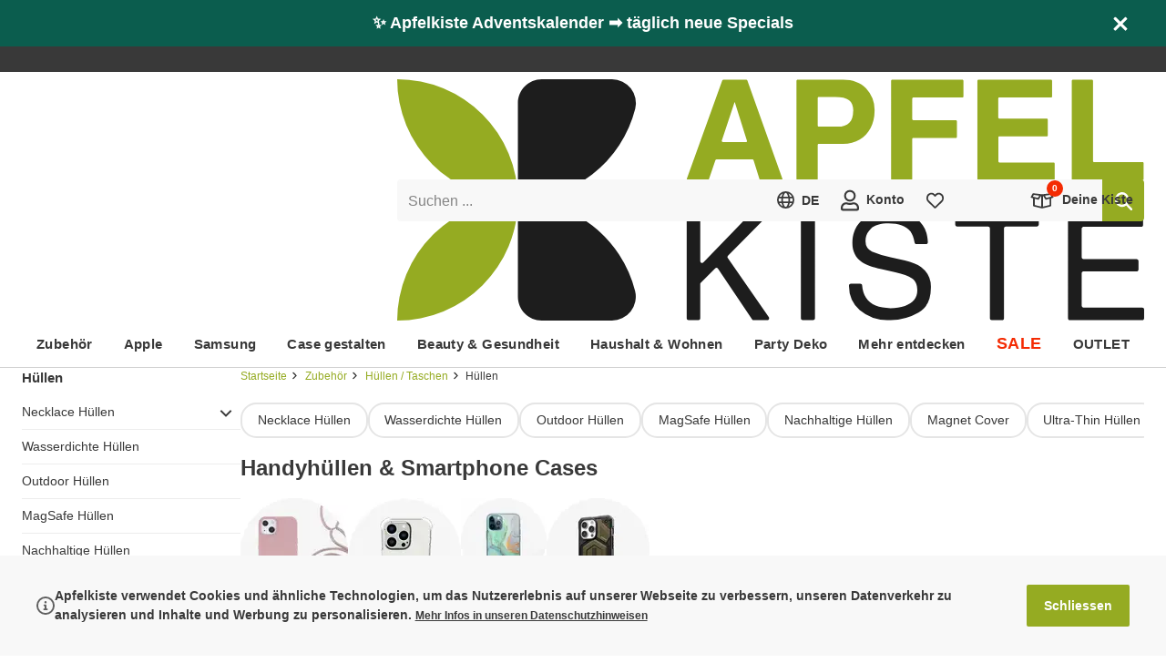

--- FILE ---
content_type: text/html; charset=utf-8
request_url: https://www.apfelkiste.ch/zubehor/zubehor-cases/schutzhuelle.html
body_size: 100736
content:

<!DOCTYPE html>
<html lang="de-CH" class="scrollable" itemscope itemtype="http://apfelkiste.ch/WebPage/Collection">
<head><meta itemprop="nonce" content="587b2fbf-dc60-4624-a1f1-8cc1ef9fa0bd"><script nonce="587b2fbf-dc60-4624-a1f1-8cc1ef9fa0bd">
                    (({cookie:e=[],local:t=[],session:a=[]}={})=>{let r=document.documentElement.classList,i={cookie:[...new Set(["session","frontend","uuid","experiment","gibmirndonut","preview","api_token","e2e_debug","@apfelkiste.internal","@schema/webpageelement.cookiebanner"].concat(e))],localStorage:[...new Set(["[@homer.core/session]","[@homer.core/attribution]","[@homer.core/entry]","[@apfelkiste/connector.sink]","[@apfelkiste/sink]"].concat(t))],sessionStorage:[...new Set(["[@homer.core/email]"].concat(a))]},o="serviceWorker"in navigator&&navigator.serviceWorker,n=function(){try{return"localStorage"in globalThis&&globalThis.localStorage.getItem&&globalThis.localStorage}catch{}return!1}(),l=function(){try{return"sessionStorage"in globalThis&&globalThis.sessionStorage.getItem&&globalThis.sessionStorage}catch{}return!1}();return Promise.resolve((()=>{if(o)try{return o.getRegistrations().then(d=>Promise.allSettled(d.map(c=>c.unregister()))).catch(d=>{})}catch{}})()).then(()=>{try{r.add("isResetting")}catch{}}).then(()=>{try{let d=i.cookie||[],c=document.cookie.split(";");for(let p=0;p<c.length;p++){let h=c[p],u=h.indexOf("="),f=(u>-1?h.substring(0,u):h).trim();d.indexOf(f)===-1&&(document.cookie=f+"=null;expires=Thu, 01 Jan 1970 00:00:00 UTC")}}catch{}}).then(()=>{if(n)try{let d=i.localStorage||[];Object.keys(n).filter(c=>{for(let p=0;p<d.length;p++)if(c.indexOf(d[p])===0)return!1;return!0}).forEach(c=>{try{n.removeItem(c)}catch{}})}catch{}}).then(()=>{if(l)try{let d=i.sessionStorage||[];Object.keys(l).filter(c=>{for(let p=0;p<d.length;p++)if(c.indexOf(d[p])===0)return!1;return!0}).forEach(c=>{try{l.removeItem(c)}catch{}})}catch{}}).finally(()=>{try{r.remove("isResetting")}catch{}})})()
                    .finally(() => {
                        if (false) {
                            location.href = "/";
                        }
                    });
                </script>
    <meta http-equiv="Content-Type" content="text/html; charset=utf-8" />
<meta name="viewport" content="width=device-width, initial-scale=1" />

<title>Handyhüllen &amp; Smartphone Cases ✔ online im Shop kaufen</title>

<meta itemprop="version" content="1764166454.0.0-r86" />
<meta itemprop="environment" content="production" />
<meta itemprop="experiment" content="r86-fallback,default,-1,0" />
<meta itemprop="features" content="" />
<meta itemprop="cache" content="true" />
<meta itemprop="layout" content="shop" />
<meta itemprop="type" content="category" />
<meta itemprop="id" content="6668" />
<meta itemprop="link" content="ak://category?id=6668" />
<meta itemprop="label" content="Hüllen" />
<meta itemprop="currency" content="CHF" />
<meta itemprop="ip" content="3.145.106.66" />
<meta itemprop="country" content="US" />
<meta itemprop="locale" content="de-CH" />
<meta itemprop="locales" content="de-CH,fr-CH" />
<meta itemprop="sentry_dsn_frontend" content="https://291d0d843488451caadd66b48b4a6ae4@devnull.apfelkiste.ch/8" />
<meta name="description" content="Handyhüllen &amp; Smartphone Cases sowie Cover für Apple iPhone Samsung Huawei Xiaomi ✅ Online bestellen ✅ Per A-Post " />
<meta name="robots" content="INDEX,FOLLOW" />
<meta name="theme-color" content="#95ab22" />

    <meta itemprop="turnstile" content="0x4AAAAAAALvtzIDa98-39iv" />


    <meta itemprop="recaptcha" content="6LeD5C8qAAAAAOUTEvJePqJ7-s2b8uARsbEJi9vw" />


    <meta itemprop="remarketing" content="935819645" />



    <meta itemprop="rumdash" content="hm5LAHfWF93PSHdvpSSrXU" />


    

    
    
        <style id="@apfelkiste/style.critical/style" nonce="587b2fbf-dc60-4624-a1f1-8cc1ef9fa0bd">@charset "UTF-8";:root{--max-width:1232px;--grid-025:2px;--grid-050:4px;--grid-100:8px;--grid-150:12px;--grid-200:16px;--grid-250:20px;--grid-300:24px;--grid-350:28px;--grid-400:32px;--grid-450:36px;--grid-500:40px;--grid-550:44px;--grid-600:48px;--grid-700:56px;--grid-800:64px;--grid-900:72px;--grid-1000:80px;--grid-1100:88px;--grid-1200:96px;--gap-small:var(--grid-100);--gap-medium:var(--grid-200);--gap-large:var(--grid-300);--font-stack:"Segoe UI","Helvetica Neue",Arial,sans-serif;--font-weight-normal:400;--font-weight-medium:600;--font-weight-bold:700;--font-size-xxxxl:56px;--font-size-xxxl:36px;--font-size-xxl:24px;--font-size-xl:18px;--font-size-l:15px;--font-size:14px;--font-size-s:13px;--font-size-xs:12px;--font-size-xxs:10px;--font-size-xxxs:9px;--lineheight:1.5;--lineheight-m:1.3;--lineheight-s:1.2;--color-primary:#858585;--color-primary-d75:#727272;--color-primary-d150:#5f5f5f;--color-primary-d225:#4c4c4c;--color-primary-d300:#393939;--color-primary-d375:#252525;--color-primary-d450:#121212;--color-primary-l75:#989898;--color-primary-l150:#ababab;--color-primary-l225:#bebebe;--color-primary-l300:#d2d2d2;--color-primary-l375:#e5e5e5;--color-primary-l407:#ededed;--color-primary-l407-transparent:#ededed00;--color-primary-l450:#f8f8f8;--color-secondary:#fff;--color-secondary-transparent:#fff0;--color-tertiary:#000;--color-brand:#95ab22;--color-brand-d200:#4b5611;--color-brand-l200:#c8dd56;--color-info:#ffd814;--color-alert-primary:#f42b03;--color-alert-primary-d200:#8f1902;--color-alert-primary-l200:#fd7a60;--color-alert-primary-l400:#fecec5;--color-alert-secondary:#ff7800;--color-alert-secondary-d200:#994800;--color-alert-secondary-l200:#ffae66;--background-color:var(--color-secondary);--background-color-transparent:var(--color-secondary-transparent);--radius-xxs:2px;--radius-xs:4px;--radius-sm:8px;--radius-md:12px;--radius-lg:16px}@keyframes animation-pulsate{50%{opacity:.5}}@keyframes animation-progress{0%{transform:translateX(0)}to{transform:translateX(50%)}}#campaignBar{background-color:var(--color-alert-primary);color:var(--color-secondary);font-size:var(--font-size-xl);font-weight:var(--font-weight-bold)}#campaignBar>[itemprop=container]{display:block;margin:0 auto;max-width:var(--max-width);padding:var(--grid-150) var(--grid-500);position:relative;text-align:center;width:100%}#campaignBar [itemprop=clipboard] button{background-color:initial;color:currentColor;font-size:inherit;font-weight:inherit}#campaignBar [itemprop=clipboard] button>span{text-decoration:underline;vertical-align:unset}#campaignBar [itemprop=clipboard] button>svg{vertical-align:text-bottom}#campaignBar *{background-color:inherit;color:currentColor;font-size:inherit;font-weight:inherit}#campaignBar+#uspBar{display:none}html [data-feature],html.hasCart [data-cart]:not([data-cart~=true]),html.isUser [data-user]:not([data-user~=true]),html.landscape [data-orientation]:not([data-orientation~=landscape]),html.large [data-breakpoint]:not([data-breakpoint~=large]),html.medium [data-breakpoint]:not([data-breakpoint~=medium]),html.portrait [data-orientation]:not([data-orientation~=portrait]),html.shop [data-layout]:not([data-layout~=shop]),html.small [data-breakpoint]:not([data-breakpoint~=small]),html.system [data-layout]:not([data-layout~=system]),html:not(.hasCart) [data-cart]:not([data-cart~=false]),html:not(.isUser) [data-user]:not([data-user~=false]){display:none!important;speak:none!important}label{cursor:pointer;display:block;position:relative;text-align:left;z-index:0}label.placeholder{display:flex}label.placeholder[valid=true] input,label.placeholder[valid=true] textarea{border-left-color:var(--color-brand)}label.placeholder[valid=false] input,label.placeholder[valid=false] textarea{border-left-color:var(--color-alert-primary)}label.placeholder input:not(.skipTransition)+span,label.placeholder select:not(.skipTransition)+span,label.placeholder textarea:not(.skipTransition)+span{transition-duration:.2s;transition-property:transform;transition-timing-function:cubic-bezier(.285,.46,.45,.94)}label.placeholder input:focus,label.placeholder input:not(:placeholder-shown),label.placeholder select:focus,label.placeholder select:not(:placeholder-shown),label.placeholder textarea:focus,label.placeholder textarea:not(:placeholder-shown){padding:var(--grid-200) var(--grid-150) var(--grid-100) calc(var(--grid-150) - 2px)}label.placeholder input:focus+span,label.placeholder input:not(:placeholder-shown)+span,label.placeholder select:focus+span,label.placeholder select:not(:placeholder-shown)+span,label.placeholder textarea:focus+span,label.placeholder textarea:not(:placeholder-shown)+span{transform:scale(.625) translateY(-99%)}label.placeholder input:not([value])~button[type=reset],label.placeholder input[value=""]~button[type=reset],label.placeholder select:not([value])~button[type=reset],label.placeholder select[value=""]~button[type=reset],label.placeholder textarea:not([value])~button[type=reset],label.placeholder textarea[value=""]~button[type=reset]{display:none}label.placeholder input[disabled]+span,label.placeholder input[readonly]+span,label.placeholder select[disabled]+span,label.placeholder select[readonly]+span,label.placeholder textarea[disabled]+span,label.placeholder textarea[readonly]+span{color:var(--color-primary-l75)}label.placeholder span{color:var(--color-primary);font-size:16px;left:var(--grid-150);overflow:hidden;pointer-events:none;position:absolute;right:var(--grid-150);text-overflow:ellipsis;top:var(--grid-150);transform-origin:left center;white-space:nowrap;will-change:transform;z-index:1}label.placeholder button{background-color:var(--color-primary-l450);padding:0 var(--grid-150);white-space:nowrap}label.placeholder button.active{animation:animation-pulsate 1.5s cubic-bezier(.45,0,.55,1) infinite}label.select{display:inline-block}label.select[valid=true] select{border-color:var(--color-brand)}label.select[valid=false] select{border-color:var(--color-alert-primary)}label.select select{padding-right:var(--grid-400)}label.select select+span{display:block;transform:scale(.625) translateY(-99%)}label.select select[disabled]+span,label.select select[disabled]>option,label.select select[readonly]+span,label.select select[readonly]>option{color:var(--color-primary-l75)}label.select select:invalid{color:var(--color-primary)}label.select.placeholder select{padding-bottom:var(--grid-100);padding-right:var(--grid-400);padding-top:var(--grid-200)}label.select span{color:var(--color-primary);display:none;font-size:16px;left:var(--grid-150);overflow:hidden;text-overflow:ellipsis;top:var(--grid-150);transform-origin:left center;white-space:nowrap;will-change:transform;z-index:1}label.select .icon,label.select span{pointer-events:none;position:absolute;right:var(--grid-150)}label.select .icon{top:50%;transform:translateY(-50%) scale(var(--scale))}label.checkbox,label.color,label.radio{display:flex;gap:var(--grid-150)}label.checkbox[valid=true] input,label.color[valid=true] input,label.radio[valid=true] input{border-color:var(--color-brand)}label.checkbox[valid=false] input,label.color[valid=false] input,label.radio[valid=false] input{border-color:var(--color-alert-primary)}label.checkbox[aria-disabled]>span,label.color[aria-disabled]>span,label.radio[aria-disabled]>span{color:var(--color-primary-l225)}label.checkbox>div,label.color>div,label.radio>div{font-size:0;position:relative}label.checkbox>div>input,label.color>div>input,label.radio>div>input{flex:0 0 auto}label.checkbox>div>.icon,label.color>div>.icon,label.radio>div>.icon{font-size:var(--font-size-xs)}label.checkbox,label.radio{align-items:flex-start}label.checkbox>input,label.radio>input{flex:0 0 auto}label.color{align-items:center}label.color>div>input{background:var(--color);border-color:var(--color-primary-l150);border-radius:50%;height:28px;width:28px}label.color>div>.icon{color:var(--color-secondary);filter:drop-shadow(0 0 2px var(--color-tertiary));font-size:var(--font-size-xs)}label.image[valid=true] ak-input-image{border-left:2px solid var(--color-brand)}label.image[valid=false] ak-input-image{border-left:2px solid var(--color-alert-primary)}label.image>div{border:var(--radius-xxs) dashed var(--color-primary-l407);color:var(--color-primary);font-weight:700;padding:var(--grid-400);position:relative;text-align:center}label.image>div:after{bottom:var(--grid-100);color:var(--color-brand);content:"+";font-size:var(--font-size-xxxxl);line-height:var(--font-size-xxxxl);pointer-events:none;position:absolute;right:var(--grid-100)}select{-webkit-appearance:none;appearance:none;background-color:initial;border:none;box-shadow:none;color:inherit;cursor:pointer;font-size:inherit;font-weight:var(--font-weight-bold);line-height:inherit;outline:none}select option{font-size:inherit;font-weight:var(--font-weight-normal)}fieldset{border:0;min-width:0}ak-input-image{border:2px dashed var(--color-primary-l407);color:var(--color-primary);display:block;font-weight:700;padding:var(--grid-400);position:relative;text-align:center}ak-input-image:before{color:var(--color-brand);content:"+";display:block;font-size:var(--font-size-xxxxl);line-height:var(--font-size-xxxxl);pointer-events:none}input[type=checkbox]{-webkit-appearance:none;appearance:none;background:var(--color-secondary);border:2px solid var(--color-tertiary);border-radius:var(--radius-xxs);cursor:pointer;flex:0 0 auto;height:20px;width:20px}input[type=checkbox]:checked+.icon{display:block;left:50%;position:absolute;top:50%;transform:translate(-50%,-50%) scale(var(--scale))}input[type=checkbox]+.icon{display:none}input[type=checkbox][disabled],input[type=checkbox][readonly]{border-color:var(--color-primary-l75)}input[type=checkbox][disabled]+.icon,input[type=checkbox][readonly]+.icon{color:var(--color-primary-l75)}input[type=radio]{-webkit-appearance:none;appearance:none;background:var(--color-secondary);border:2px solid var(--color-brand);border-radius:50%;cursor:pointer;height:20px;position:relative;width:20px}input[type=radio]:before{display:none}input[type=radio]:checked:before{background-color:var(--color-brand);border-radius:50%;content:"";display:block;height:10px;left:50%;position:absolute;top:50%;transform:translate(-50%,-50%);width:10px}input[type=radio][disabled],input[type=radio][readonly]{border-color:var(--color-primary-l75)}input:not([type]),input[type=date],input[type=email],input[type=number],input[type=password],input[type=search],input[type=tel],input[type=text],select,textarea{background-clip:padding-box;background-color:var(--color-primary-l450);border:0;border-left:2px solid var(--color-primary-l450);border-radius:var(--radius-xxs);box-sizing:border-box;color:var(--color-primary-d300);display:block;font-family:var(--font-stack);font-size:16px;font-weight:var(--font-weight-normal);line-height:1.25;padding:var(--grid-150) var(--grid-150) var(--grid-150) calc(var(--grid-150) - 2px);width:100%}html.supportsHover input:not([type]):hover,html.supportsHover input[type=date]:hover,html.supportsHover input[type=email]:hover,html.supportsHover input[type=number]:hover,html.supportsHover input[type=password]:hover,html.supportsHover input[type=search]:hover,html.supportsHover input[type=tel]:hover,html.supportsHover input[type=text]:hover,html.supportsHover select:hover,html.supportsHover textarea:hover,input:not([type]):active,input:not([type]):focus,input[type=date]:active,input[type=date]:focus,input[type=email]:active,input[type=email]:focus,input[type=number]:active,input[type=number]:focus,input[type=password]:active,input[type=password]:focus,input[type=search]:active,input[type=search]:focus,input[type=tel]:active,input[type=tel]:focus,input[type=text]:active,input[type=text]:focus,select:active,select:focus,textarea:active,textarea:focus{box-shadow:none;-ms-filter:none}input:not([type])[disabled],input:not([type])[readonly],input[type=date][disabled],input[type=date][readonly],input[type=email][disabled],input[type=email][readonly],input[type=number][disabled],input[type=number][readonly],input[type=password][disabled],input[type=password][readonly],input[type=search][disabled],input[type=search][readonly],input[type=tel][disabled],input[type=tel][readonly],input[type=text][disabled],input[type=text][readonly],select[disabled],select[readonly],textarea[disabled],textarea[readonly]{color:var(--color-primary-l75)}input:-webkit-autofill,input:-webkit-autofill:active,input:-webkit-autofill:focus,select:-webkit-autofill,select:-webkit-autofill:active,select:-webkit-autofill:focus,textarea:-webkit-autofill,textarea:-webkit-autofill:active,textarea:-webkit-autofill:focus{box-shadow:0 0 0 9999px var(--color-primary-l450) inset!important}input:autofill,input:autofill:active,input:autofill:focus,select:autofill,select:autofill:active,select:autofill:focus,textarea:autofill,textarea:autofill:active,textarea:autofill:focus{box-shadow:0 0 0 9999px var(--color-primary-l450) inset!important}html.supportsHover input:-webkit-autofill:hover,html.supportsHover select:-webkit-autofill:hover,html.supportsHover textarea:-webkit-autofill:hover{box-shadow:0 0 0 9999px var(--color-primary-l450) inset!important}html.supportsHover input:autofill:hover,html.supportsHover select:autofill:hover,html.supportsHover textarea:autofill:hover{box-shadow:0 0 0 9999px var(--color-primary-l450) inset!important}[class*=form-field-],[class*=form-field-]:first-child,fieldset:first-child [class*=form-field-]{margin-top:var(--grid-200)}progress{appearance:none;-webkit-appearance:none;background-size:auto;background:var(--color-primary-l407);border:none;border-radius:var(--radius-xxs);box-shadow:inset 0 1px 2px #0000001a;height:var(--grid-100);overflow:hidden;width:100%}progress::-webkit-progress-bar{background:#0000}progress::-webkit-progress-value{background:var(--color-alert-secondary);box-shadow:inset 0 1px 2px #0000001a}progress::-moz-progress-bar{background:var(--color-alert-secondary);box-shadow:inset 0 1px 2px #0000001a}.form-field-checkboxes,.form-field-radios{display:flex;gap:var(--grid-250)}.form-field-hint{margin:0}.form-field-hint button,.form-field-hint small{display:inline-block;font-size:var(--font-size-xs);margin:var(--grid-100) var(--grid-150) 0}.form-fields-ratings{display:flex;flex-direction:column;gap:var(--grid-100)}.form-field--hr{border-top:1px solid var(--color-primary-l407);padding-top:var(--grid-200)}.form-field--margin-zero{margin-top:0}.form-field--margin-single{margin-top:var(--grid-200)}.form-field--margin-double{margin-top:var(--grid-400)}svg.icon{--scale:0.75;speak:none;display:inline-block;fill:currentColor;height:1.4em;overflow:visible;pointer-events:none;transform:scale(var(--scale));vertical-align:middle;width:1.4em}svg.icon.small{--scale:0.5}svg.icon.large{--scale:1}#loading{transition-duration:.2s;transition-property:opacity;transition-timing-function:cubic-bezier(.285,.46,.45,.94);--color-start:#75871c;--color-middle:#525e14;--color-end:#2e360b;background:linear-gradient(90deg,var(--color-start) 0,var(--color-start) 25%,var(--color-middle) 25%,var(--color-middle) 37.5%,var(--color-end) 37.5%,var(--color-end) 50%,var(--color-start) 50%,var(--color-start) 75%,var(--color-middle) 75%,var(--color-middle) 87.5%,var(--color-end) 87.5%,var(--color-end) 100%);box-shadow:0 var(--grid-050) var(--grid-200) #00000080;height:0;left:-100%;opacity:0;pointer-events:none;position:fixed;right:0;top:0;will-change:opacity;z-index:1}html.isLoading #loading{animation:animation-progress 1.25s ease infinite;height:var(--grid-050);opacity:1}#content[data-id]{position:relative}#content[data-id]:after{background-color:var(--background-color);bottom:0;content:"";left:0;opacity:0;pointer-events:none;position:absolute;right:0;top:100%;transition-duration:.2s;transition-property:opacity;transition-timing-function:cubic-bezier(.285,.46,.45,.94);will-change:opacity;z-index:1}#content[data-id].isLoading:after{opacity:.5;pointer-events:auto;top:0}#overlay{z-index:1}#overlay,[data-count]{position:relative}[data-count]:after{background-color:var(--color-alert-primary);border-radius:calc((var(--font-size-xxs) + 2*var(--grid-050))/2);color:var(--color-secondary);content:attr(data-count);font-size:var(--font-size-xxs);font-weight:var(--font-weight-bold);left:50%;line-height:var(--font-size-xxs);margin:calc(var(--grid-100)*-1.5) 0 0 calc(var(--grid-100)*1.5);min-width:calc(var(--font-size-xxs) + var(--grid-100));padding:var(--grid-050);position:absolute;text-align:center;top:50%;transform:translate(-50%,-50%)}*{box-sizing:border-box;margin:0;padding:0;-webkit-text-size-adjust:none;-moz-text-size-adjust:none;text-size-adjust:none;touch-callout:none;user-drag:none}:focus{outline:none!important;touch-action:manipulation;-webkit-tap-highlight-color:transparent}:after,:before{box-sizing:inherit}::selection{background:var(--color-brand);color:var(--color-secondary)}html{color:var(--color-primary-d300);font-family:var(--font-stack);font-size:var(--font-size);height:-webkit-fill-available;line-height:var(--lineheight);overflow-x:hidden;scrollbar-gutter:stable;-webkit-font-smoothing:antialiased}body{background-color:var(--background-color);min-height:100vh;min-height:-webkit-fill-available;position:relative;z-index:-1}iframe{height:auto;max-width:100%}link,meta,style{display:none!important}.h1,.h2,.h3,h1,h2,h3{line-height:1.1}.h1,h1{font-size:var(--font-size-xxl)}.h1,.h2,h1,h2{font-weight:var(--font-weight-bold)}.h2,h2{font-size:var(--font-size-xl)}.h3,.h4,.h5,h3,h4,h5{font-size:var(--font-size-l);font-weight:var(--font-weight-bold);line-height:var(--lineheight-s)}.h6,h6{font-size:var(--font-size);line-height:var(--lineheight)}.button,[role=button],a,button{touch-callout:none;tap-highlight-color:#0000;cursor:pointer}.button,button{-webkit-user-select:none;user-select:none}a{color:var(--color-primary-d300);text-decoration:none}html.supportsHover a{transition-duration:.2s;transition-property:color;transition-timing-function:cubic-bezier(.285,.46,.45,.94)}html.supportsHover a:hover:not(.button){color:var(--color-brand)}img{user-drag:none}ol,ul{list-style:none;position:relative}ol:not(.chromeless),ul:not(.chromeless){padding-left:var(--grid-150)}ol:not(.chromeless)>li:before,ul:not(.chromeless)>li:before{speak:none;content:"❯";font-weight:400;left:0;pointer-events:none;position:absolute}hr{border:0;border-bottom:3px solid var(--color-primary-l300);height:0;margin:var(--grid-200) 0;width:100%}hr.light{border-bottom-width:1px}hr.large{margin:var(--grid-350) 0}.nowrap{white-space:nowrap}.button,button{background-color:initial;border:0;border-radius:0;color:var(--color-primary-d300);display:inline-block;font-family:var(--font-stack);font-size:var(--font-size);font-weight:inherit;transition-duration:.2s;transition-property:color;transition-timing-function:cubic-bezier(.285,.46,.45,.94)}.button>*,button>*{margin-left:var(--grid-100);vertical-align:middle}.button>:first-child,.button>:only-child,.button>link+*,.button>meta+*,button>:first-child,button>:only-child,button>link+*,button>meta+*{margin-left:0}.button[disabled],button[disabled]{color:var(--color-primary-l150)!important;cursor:auto!important;pointer-events:none!important}.button[disabled]:not(.chromeless),button[disabled]:not(.chromeless){background-color:var(--color-primary-l300)!important;border-color:var(--color-primary-l300)!important}.button:not(.chromeless),button:not(.chromeless){background-color:var(--color-brand);border:2px solid var(--color-brand);border-radius:var(--radius-xxs);color:var(--color-secondary);font-weight:var(--font-weight-bold);line-height:3;min-width:var(--grid-500);padding:0 1.2em;text-align:center}.button.center,button.center{display:block;margin:0 auto;min-width:168px}.button.right,button.right{display:block;margin:0 0 0 auto;min-width:168px}.button.secondary,button.secondary{background-color:var(--color-primary-d225);border-color:var(--color-primary-d225)}.button.large,button.large{font-size:var(--font-size-xl)}.button.extra-large,button.extra-large{font-size:var(--font-size-xxl)}.button.ghost,button.ghost{background-color:initial;border-color:var(--color-primary-d150);color:var(--color-primary-d150)}.button.light,button.light{background-color:initial;border:2px solid var(--color-primary-d375);color:var(--color-primary-d375)}.button.slim,button.slim{border-width:1px;line-height:2.25}.button.bubble,button.bubble{background-color:initial;border-color:var(--color-primary-l375);border-radius:1.25em;color:var(--color-primary-d300);font-weight:400;line-height:2.5}.button.bubble.active,button.bubble.active{border-color:var(--color-brand)}.button.rounded,button.rounded{border-radius:50px}[data-content=richtext]>*+*{margin-top:var(--grid-300)}body>svg[aria-hidden=true]{display:none}body>footer,body>header,body>section{margin:0 auto;width:100%}body>section{align-items:flex-start;display:flex;flex-wrap:wrap;gap:var(--grid-350);position:relative;z-index:-1}body>section:not(.full){max-width:var(--max-width)}html.medium body>section:not(.full),html.small body>section:not(.full){padding:var(--grid-400) var(--grid-100)}html.large body>section:not(.full){padding:var(--grid-400) var(--grid-200)}body>section>main{flex:1 1 1%;max-width:100%;min-width:0}body>footer{position:relative;z-index:-1}body [itemprop=loadingIndicator]{justify-content:flex-start;min-height:100vh}
/*# sourceURL=/module/@apfelkiste/style.critical/style/index.css */</style>
    
        <style id="@schema/itemlist.accordion/style" nonce="587b2fbf-dc60-4624-a1f1-8cc1ef9fa0bd">[itemtype^="http://apfelkiste.ch/ItemList/Accordion"]:not(.emphasized)>[itemprop=itemListElement]+[itemprop=itemListElement]{border-top:1px dashed var(--color-primary-l300)}[itemtype^="http://apfelkiste.ch/ItemList/Accordion"].emphasized.light>[itemprop=itemListElement]>[itemprop=content]{background-color:var(--color-secondary)}[itemtype^="http://apfelkiste.ch/ItemList/Accordion"].emphasized>[itemprop=itemListElement]+[itemprop=itemListElement]{margin-top:var(--grid-100)}[itemtype^="http://apfelkiste.ch/ItemList/Accordion"].emphasized>[itemprop=itemListElement]>[itemprop=toggle]{background-color:var(--color-brand);border-radius:var(--radius-lg);color:var(--color-secondary);padding:var(--grid-150) var(--grid-200)}[itemtype^="http://apfelkiste.ch/ItemList/Accordion"].emphasized>[itemprop=itemListElement]>[itemprop=content]{background-color:var(--color-primary-l450);border-radius:0 0 var(--radius-lg) var(--radius-lg);margin:0 var(--grid-150);padding:var(--grid-150) var(--grid-200)}[itemtype^="http://apfelkiste.ch/ItemList/Accordion"].emphasized2{border-bottom:3px solid var(--color-primary-l375);margin:0 calc(var(--grid-100)*-1)}[itemtype^="http://apfelkiste.ch/ItemList/Accordion"].emphasized2>[itemprop=itemListElement]+[itemprop=itemListElement]{border-top:0}[itemtype^="http://apfelkiste.ch/ItemList/Accordion"].emphasized2>[itemprop=itemListElement]>[itemprop=toggle]{border-top:3px solid var(--color-primary-l375);font-size:var(--font-size-l);padding:var(--grid-200) var(--grid-150)}[itemtype^="http://apfelkiste.ch/ItemList/Accordion"].emphasized2>[itemprop=itemListElement]>[itemprop=toggle][aria-expanded=true]{background-color:var(--color-primary-l407)}[itemtype^="http://apfelkiste.ch/ItemList/Accordion"].emphasized2>[itemprop=itemListElement]>[itemprop=content]{padding:var(--grid-200) var(--grid-150)}[itemtype^="http://apfelkiste.ch/ItemList/Accordion"].small [itemtype="http://apfelkiste.ch/ListItem/Collapsible"]>[itemprop=toggle]{font-size:var(--font-size)}[itemtype^="http://apfelkiste.ch/ItemList/Accordion"].small [itemtype="http://apfelkiste.ch/ListItem/Collapsible"]>[itemprop=content]{padding:0 0 var(--grid-200)}
/*# sourceURL=/module/@schema/itemlist.accordion/style/index.css */</style>
    
        <style id="@schema/listitem.collapsible/style" nonce="587b2fbf-dc60-4624-a1f1-8cc1ef9fa0bd">[itemtype="http://apfelkiste.ch/ListItem/Collapsible"]>[itemprop=toggle]{align-items:flex-start;display:flex;font-size:var(--font-size-xl);font-weight:var(--font-weight-bold);gap:var(--grid-150);justify-content:space-between;padding:var(--grid-200) 0 var(--grid-200) 0;text-align:left;transition-duration:.2s;transition-property:background-color;transition-timing-function:cubic-bezier(.285,.46,.45,.94);width:100%}[itemtype="http://apfelkiste.ch/ListItem/Collapsible"]>[itemprop=toggle][aria-expanded=true]>.icon{transform:scale(var(--scale)) rotate(180deg)}[itemtype="http://apfelkiste.ch/ListItem/Collapsible"]>[itemprop=toggle]>.icon{transition-duration:.2s;transition-property:transform;transition-timing-function:cubic-bezier(.285,.46,.45,.94)}[itemtype="http://apfelkiste.ch/ListItem/Collapsible"]>[itemprop=toggle]+div:not(.isAnimated){display:none}[itemtype="http://apfelkiste.ch/ListItem/Collapsible"]>[itemprop=toggle][aria-expanded=true]+div{display:block}[itemtype="http://apfelkiste.ch/ListItem/Collapsible"]>[itemprop=content]{padding:var(--grid-200) 0 var(--grid-200) 0}
/*# sourceURL=/module/@schema/listitem.collapsible/style/index.css */</style>
    
        <style id="@schema/webpageelement.richtext/style" nonce="587b2fbf-dc60-4624-a1f1-8cc1ef9fa0bd">[itemtype="http://apfelkiste.ch/WebPageElement/Richtext"]>:not(:first-child){margin-top:var(--grid-200)}[itemtype="http://apfelkiste.ch/WebPageElement/Richtext"]>h1:not(:first-child),[itemtype="http://apfelkiste.ch/WebPageElement/Richtext"]>h2:not(:first-child),[itemtype="http://apfelkiste.ch/WebPageElement/Richtext"]>h3:not(:first-child){margin-top:var(--grid-400)}[itemtype="http://apfelkiste.ch/WebPageElement/Richtext"] a{text-decoration:underline}[itemtype="http://apfelkiste.ch/WebPageElement/Richtext"] em,[itemtype="http://apfelkiste.ch/WebPageElement/Richtext"] i,[itemtype="http://apfelkiste.ch/WebPageElement/Richtext"] underline{font-style:italic;text-decoration:none}[itemtype="http://apfelkiste.ch/WebPageElement/Richtext"] b,[itemtype="http://apfelkiste.ch/WebPageElement/Richtext"] strong{font-weight:var(--font-weight-bold)}[itemtype="http://apfelkiste.ch/WebPageElement/Richtext"] ol{list-style:decimal;margin-left:.5em}[itemtype="http://apfelkiste.ch/WebPageElement/Richtext"] ol li:before{content:""}[itemtype="http://apfelkiste.ch/WebPageElement/Richtext"] ul{margin-left:.5em}[itemtype="http://apfelkiste.ch/WebPageElement/Richtext"] blockquote{border-left:3px solid var(--color-primary-l300);padding:var(--grid-100) var(--grid-200)}[itemtype="http://apfelkiste.ch/WebPageElement/Richtext"] img{max-width:100%}[itemtype="http://apfelkiste.ch/WebPageElement/Richtext"] .has-emoji{margin-left:var(--grid-400)}[itemtype="http://apfelkiste.ch/WebPageElement/Richtext"] .has-emoji:first-letter{float:left;margin-left:calc(var(--grid-400)*-1)}
/*# sourceURL=/module/@schema/webpageelement.richtext/style/index.css */</style>
    
        <style id="@schema/listitem.cmsblock.text/style" nonce="587b2fbf-dc60-4624-a1f1-8cc1ef9fa0bd">[itemtype^="http://apfelkiste.ch/ListItem/CmsBlock/Text"]{color:var(--user-global-foreground-color,inherit)}html.small [itemtype^="http://apfelkiste.ch/ListItem/CmsBlock/Text"].fullwidth{padding:0 var(--grid-150)}[itemtype^="http://apfelkiste.ch/ListItem/CmsBlock/Text"]>div>[itemtype="http://apfelkiste.ch/WebPageElement/Richtext"] a{color:var(--user-global-foreground-color,inherit)}html.supportsHover [itemtype^="http://apfelkiste.ch/ListItem/CmsBlock/Text"]>div>[itemtype="http://apfelkiste.ch/WebPageElement/Richtext"] a:hover:not(.button){color:var(--user-global-foreground-color,var(--color-brand))}
/*# sourceURL=/module/@schema/listitem.cmsblock.text/style/index.css */</style>
    
        <style id="@schema/webpageelement.categoryfooter/style" nonce="587b2fbf-dc60-4624-a1f1-8cc1ef9fa0bd">[itemtype="http://apfelkiste.ch/WebPageElement/CategoryFooter"]>:first-child{margin:var(--grid-400) 0 0}[itemtype="http://apfelkiste.ch/WebPageElement/CategoryFooter"] [itemprop=mainEntity]{background:var(--color-primary-l407);padding:var(--grid-400) var(--grid-250)}[itemtype="http://apfelkiste.ch/WebPageElement/CategoryFooter"] [itemprop=mainEntity] [itemtype="http://apfelkiste.ch/ListItem/CmsBlock/Text"] h3{color:var(--color-brand)}[itemtype="http://apfelkiste.ch/WebPageElement/CategoryFooter"] [itemprop=mainEntity] [itemtype="http://apfelkiste.ch/ListItem/CmsBlock/Text"] h3:not(:first-child){margin-top:var(--grid-200)}[itemtype="http://apfelkiste.ch/WebPageElement/CategoryFooter"] [itemprop=mainEntity] [itemtype="http://apfelkiste.ch/ListItem/CmsBlock/Text"] h3+p,[itemtype="http://apfelkiste.ch/WebPageElement/CategoryFooter"] [itemprop=mainEntity] [itemtype="http://apfelkiste.ch/ListItem/CmsBlock/Text"] ol li:not(:first-child),[itemtype="http://apfelkiste.ch/WebPageElement/CategoryFooter"] [itemprop=mainEntity] [itemtype="http://apfelkiste.ch/ListItem/CmsBlock/Text"] ul li:not(:first-child){margin-top:var(--grid-100)}
/*# sourceURL=/module/@schema/webpageelement.categoryfooter/style/index.css */</style>
    
        <style id="@schema/webpageelement.recommendations.dynamicyield/style" nonce="587b2fbf-dc60-4624-a1f1-8cc1ef9fa0bd">[itemtype^="http://apfelkiste.ch/WebPageElement/Recommendations/Dynamicyield"]>[itemprop=header]{margin-bottom:var(--grid-200)}[itemtype^="http://apfelkiste.ch/WebPageElement/Recommendations/Dynamicyield"]>[itemprop=grid]>[itemprop=container]{display:grid;gap:var(--grid-200);grid-template-rows:auto}html.small [itemtype^="http://apfelkiste.ch/WebPageElement/Recommendations/Dynamicyield"]>[itemprop=grid]>[itemprop=container]{grid-template-columns:repeat(2,1fr)}html.large [itemtype^="http://apfelkiste.ch/WebPageElement/Recommendations/Dynamicyield"]>[itemprop=grid]>[itemprop=container],html.medium [itemtype^="http://apfelkiste.ch/WebPageElement/Recommendations/Dynamicyield"]>[itemprop=grid]>[itemprop=container]{grid-template-columns:repeat(6,1fr)}html.small [itemtype^="http://apfelkiste.ch/WebPageElement/Recommendations/Dynamicyield"]>[itemprop=slider]{--slider-columns:2.5!important}html.large [itemtype^="http://apfelkiste.ch/WebPageElement/Recommendations/Dynamicyield"]>[itemprop=slider],html.medium [itemtype^="http://apfelkiste.ch/WebPageElement/Recommendations/Dynamicyield"]>[itemprop=slider]{--slider-columns:6!important}[itemtype^="http://apfelkiste.ch/WebPageElement/Recommendations/Dynamicyield"]>[itemprop=slider]>[itemprop=container] [itemprop=itemListElement]{width:calc(100%/var(--slider-columns) - var(--slider-gap)*(var(--slider-columns) - 1)/var(--slider-columns))}[itemtype^="http://apfelkiste.ch/WebPageElement/Recommendations/Dynamicyield"]>[itemprop=grid]>[itemprop=container]>[itemprop=itemListElement]>[itemprop=product],[itemtype^="http://apfelkiste.ch/WebPageElement/Recommendations/Dynamicyield"]>[itemprop=slider]>[itemprop=container]>[itemprop=itemListElement]>[itemprop=product]{padding:0}[itemtype^="http://apfelkiste.ch/WebPageElement/Recommendations/Dynamicyield"]>[itemprop=grid]>[itemprop=container]>[itemprop=itemListElement]>[itemprop=product]>[itemprop=title],[itemtype^="http://apfelkiste.ch/WebPageElement/Recommendations/Dynamicyield"]>[itemprop=slider]>[itemprop=container]>[itemprop=itemListElement]>[itemprop=product]>[itemprop=title]{-webkit-line-clamp:2}
/*# sourceURL=/module/@schema/webpageelement.recommendations.dynamicyield/style/index.css */</style>
    
        <style id="@schema/listitem.cmsblock.recommendations.dynamicyield/style" nonce="587b2fbf-dc60-4624-a1f1-8cc1ef9fa0bd">[itemtype^="http://apfelkiste.ch/ListItem/CmsBlock/Recommendations/DynamicYield"].background [itemprop=slider] [itemprop=indicator] [itemprop=start]{background:linear-gradient(to right,var(--user-global-background-color) 0,var(--background-color-transparent) 100%)}[itemtype^="http://apfelkiste.ch/ListItem/CmsBlock/Recommendations/DynamicYield"].background [itemprop=slider] [itemprop=indicator] [itemprop=end]{background:linear-gradient(to left,var(--user-global-background-color) 0,var(--background-color-transparent) 100%)}
/*# sourceURL=/module/@schema/listitem.cmsblock.recommendations.dynamicyield/style/index.css */</style>
    
        <style id="@schema/listitem.cmsblock.flexslider/style" nonce="587b2fbf-dc60-4624-a1f1-8cc1ef9fa0bd">[itemtype^="http://apfelkiste.ch/ListItem/CmsBlock/FlexSlider"] [itemprop=slider]{--slider-gap:0}html.small [itemtype^="http://apfelkiste.ch/ListItem/CmsBlock/FlexSlider"] [itemprop=slider]{--slider-columns:2.25}html.medium [itemtype^="http://apfelkiste.ch/ListItem/CmsBlock/FlexSlider"] [itemprop=slider]{--slider-columns:2.75}html.large [itemtype^="http://apfelkiste.ch/ListItem/CmsBlock/FlexSlider"] [itemprop=slider]{--slider-columns:4;--slider-gap:var(--grid-300)}[itemtype^="http://apfelkiste.ch/ListItem/CmsBlock/FlexSlider"] [itemprop=slider]>[itemprop=container]>[itemprop=itemListElement]{text-align:center;width:calc(100%/var(--slider-columns) - var(--grid-300)*(var(--slider-columns) - 1)/var(--slider-columns))}html.medium [itemtype^="http://apfelkiste.ch/ListItem/CmsBlock/FlexSlider"] [itemprop=slider]>[itemprop=container]>[itemprop=itemListElement],html.small [itemtype^="http://apfelkiste.ch/ListItem/CmsBlock/FlexSlider"] [itemprop=slider]>[itemprop=container]>[itemprop=itemListElement]{margin:0 var(--grid-150);width:calc(100%/var(--slider-columns) - var(--grid-300)*(var(--slider-columns))/var(--slider-columns))}[itemtype^="http://apfelkiste.ch/ListItem/CmsBlock/FlexSlider"] [itemprop=slider]>[itemprop=container]>[itemprop=itemListElement]>a{color:var(--user-global-foreground-color,inherit)}[itemtype^="http://apfelkiste.ch/ListItem/CmsBlock/FlexSlider"] [itemprop=slider]>[itemprop=container]>[itemprop=itemListElement]>a>[itemtype^="http://apfelkiste.ch/ImageObject"]{margin:0 auto}[itemtype^="http://apfelkiste.ch/ListItem/CmsBlock/FlexSlider"] [itemprop=slider]>[itemprop=container]>[itemprop=itemListElement]>a>span{display:inline-block;font-weight:var(--font-weight-medium);margin-top:var(--grid-100);padding:0 var(--grid-050) 0 var(--grid-050);white-space:pre-wrap}html.large [itemtype^="http://apfelkiste.ch/ListItem/CmsBlock/FlexSlider"] [itemprop=slider]>[itemprop=container]>[itemprop=itemListElement]>a>span{margin-top:var(--grid-250)}[itemtype^="http://apfelkiste.ch/ListItem/CmsBlock/FlexSlider"].background [itemprop=slider] [itemprop=indicator] [itemprop=start]{background:linear-gradient(to right,var(--user-global-background-color) 0,var(--background-color-transparent) 100%)}[itemtype^="http://apfelkiste.ch/ListItem/CmsBlock/FlexSlider"].background [itemprop=slider] [itemprop=indicator] [itemprop=end]{background:linear-gradient(to left,var(--user-global-background-color) 0,var(--background-color-transparent) 100%)}
/*# sourceURL=/module/@schema/listitem.cmsblock.flexslider/style/index.css */</style>
    
        <style id="@schema/webpageelement.categoryheader/style" nonce="587b2fbf-dc60-4624-a1f1-8cc1ef9fa0bd">[itemtype="http://apfelkiste.ch/WebPageElement/CategoryHeader"]{overflow:hidden;position:relative}[itemtype="http://apfelkiste.ch/WebPageElement/CategoryHeader"] [itemprop=title]{font-size:var(--font-size-xxl)}html.large [itemtype="http://apfelkiste.ch/WebPageElement/CategoryHeader"] [itemprop=title],html.medium [itemtype="http://apfelkiste.ch/WebPageElement/CategoryHeader"] [itemprop=title]{font-size:var(--font-size-xxxl)}[itemtype="http://apfelkiste.ch/WebPageElement/CategoryHeader"] [itemprop=image]+[itemprop=title]{align-items:center;bottom:0;display:flex;left:0;position:absolute;right:0;top:0}[itemtype="http://apfelkiste.ch/WebPageElement/CategoryHeader"] [itemprop=image]+[itemprop=title].position-left{padding:0 40% 0 15%}[itemtype="http://apfelkiste.ch/WebPageElement/CategoryHeader"] [itemprop=image]+[itemprop=title].position-center{justify-content:center;padding:0 10%;text-align:center}[itemtype="http://apfelkiste.ch/WebPageElement/CategoryHeader"] [itemprop=image]+[itemprop=title].position-right{padding:0 15% 0 40%}html.medium [itemtype="http://apfelkiste.ch/WebPageElement/CategoryHeader"] [itemprop=image]+[itemprop=title],html.small [itemtype="http://apfelkiste.ch/WebPageElement/CategoryHeader"] [itemprop=image]+[itemprop=title]{font-size:3.5vw}
/*# sourceURL=/module/@schema/webpageelement.categoryheader/style/index.css */</style>
    
        <style id="@schema/itemlist.cmsblocks/style" nonce="587b2fbf-dc60-4624-a1f1-8cc1ef9fa0bd">[itemtype="http://apfelkiste.ch/ItemList/CmsBlocks"] .h1,[itemtype="http://apfelkiste.ch/ItemList/CmsBlocks"] h1{font-size:var(--font-size-xxxl)}[itemtype="http://apfelkiste.ch/ItemList/CmsBlocks"] .h2,[itemtype="http://apfelkiste.ch/ItemList/CmsBlocks"] h2{font-size:var(--font-size-xxl)}[itemtype="http://apfelkiste.ch/ItemList/CmsBlocks"] .h3,[itemtype="http://apfelkiste.ch/ItemList/CmsBlocks"] h3{font-size:var(--font-size-xl)}[itemtype="http://apfelkiste.ch/ItemList/CmsBlocks"]>[itemtype^="http://apfelkiste.ch/ListItem/CmsBlock/"]{--cms-block-max-width:var(--max-width);--cms-block-side-margin:0px;margin-left:auto;margin-right:auto;max-width:min(100% - var(--cms-block-side-margin) - var(--cms-block-side-margin),var(--cms-block-max-width) - var(--cms-block-side-margin) - var(--cms-block-side-margin));width:100%}[itemtype="http://apfelkiste.ch/ItemList/CmsBlocks"]>[itemtype^="http://apfelkiste.ch/ListItem/CmsBlock/"].bottomSpace-s{margin-bottom:var(--grid-100)}html.large [itemtype="http://apfelkiste.ch/ItemList/CmsBlocks"]>[itemtype^="http://apfelkiste.ch/ListItem/CmsBlock/"].bottomSpace-s{margin-bottom:var(--grid-200)}[itemtype="http://apfelkiste.ch/ItemList/CmsBlocks"]>[itemtype^="http://apfelkiste.ch/ListItem/CmsBlock/"].bottomSpace-m{margin-bottom:var(--grid-250)}[itemtype="http://apfelkiste.ch/ItemList/CmsBlocks"]>[itemtype^="http://apfelkiste.ch/ListItem/CmsBlock/"].bottomSpace-l,html.large [itemtype="http://apfelkiste.ch/ItemList/CmsBlocks"]>[itemtype^="http://apfelkiste.ch/ListItem/CmsBlock/"].bottomSpace-m{margin-bottom:var(--grid-400)}html.large [itemtype="http://apfelkiste.ch/ItemList/CmsBlocks"]>[itemtype^="http://apfelkiste.ch/ListItem/CmsBlock/"].bottomSpace-l{margin-bottom:var(--grid-600)}[itemtype="http://apfelkiste.ch/ItemList/CmsBlocks"]>[itemtype^="http://apfelkiste.ch/ListItem/CmsBlock/"].bottomSpace-xl{margin-bottom:var(--grid-900)}html.large [itemtype="http://apfelkiste.ch/ItemList/CmsBlocks"]>[itemtype^="http://apfelkiste.ch/ListItem/CmsBlock/"].bottomSpace-xl{margin-bottom:var(--grid-1200)}[itemtype="http://apfelkiste.ch/ItemList/CmsBlocks"]>[itemtype^="http://apfelkiste.ch/ListItem/CmsBlock/"].background-padding{padding:var(--grid-200)}html.large [itemtype="http://apfelkiste.ch/ItemList/CmsBlocks"]>[itemtype^="http://apfelkiste.ch/ListItem/CmsBlock/"].background-padding{padding:var(--grid-400)}[itemtype="http://apfelkiste.ch/ItemList/CmsBlocks"]>[itemtype^="http://apfelkiste.ch/ListItem/CmsBlock/"].borderRadius-topLeft{border-top-left-radius:var(--radius-lg);overflow:hidden}[itemtype="http://apfelkiste.ch/ItemList/CmsBlocks"]>[itemtype^="http://apfelkiste.ch/ListItem/CmsBlock/"].borderRadius-topRight{border-top-right-radius:var(--radius-lg);overflow:hidden}[itemtype="http://apfelkiste.ch/ItemList/CmsBlocks"]>[itemtype^="http://apfelkiste.ch/ListItem/CmsBlock/"].borderRadius-bottomRight{border-bottom-right-radius:var(--radius-lg);overflow:hidden}[itemtype="http://apfelkiste.ch/ItemList/CmsBlocks"]>[itemtype^="http://apfelkiste.ch/ListItem/CmsBlock/"].borderRadius-bottomLeft{border-bottom-left-radius:var(--radius-lg);overflow:hidden}html.small [itemtype="http://apfelkiste.ch/ItemList/CmsBlocks"].landingpage>[itemtype^="http://apfelkiste.ch/ListItem/CmsBlock/"]{--cms-block-side-margin:var(--grid-100)}html.large [itemtype="http://apfelkiste.ch/ItemList/CmsBlocks"].landingpage>[itemtype^="http://apfelkiste.ch/ListItem/CmsBlock/"],html.medium [itemtype="http://apfelkiste.ch/ItemList/CmsBlocks"].landingpage>[itemtype^="http://apfelkiste.ch/ListItem/CmsBlock/"]{--cms-block-side-margin:var(--grid-200)}html.medium [itemtype="http://apfelkiste.ch/ItemList/CmsBlocks"].landingpage>[itemtype^="http://apfelkiste.ch/ListItem/CmsBlock/"].seamless,html.small [itemtype="http://apfelkiste.ch/ItemList/CmsBlocks"].landingpage>[itemtype^="http://apfelkiste.ch/ListItem/CmsBlock/"].seamless{--cms-block-side-margin:0px!important}[itemtype="http://apfelkiste.ch/ItemList/CmsBlocks"].landingpage>[itemtype^="http://apfelkiste.ch/ListItem/CmsBlock/"].full{--cms-block-max-width:100%}html.large [itemtype="http://apfelkiste.ch/ItemList/CmsBlocks"].landingpage>[itemtype^="http://apfelkiste.ch/ListItem/CmsBlock/"].full.seamless{--cms-block-side-margin:0px}
/*# sourceURL=/module/@schema/itemlist.cmsblocks/style/index.css */</style>
    
        <style id="@schema/itemlist.slider.horizontal/style" nonce="587b2fbf-dc60-4624-a1f1-8cc1ef9fa0bd">[itemtype^="http://apfelkiste.ch/ItemList/Slider/Horizontal"]>[itemprop=indicator] [itemprop]{height:100%;top:0;width:60px}[itemtype^="http://apfelkiste.ch/ItemList/Slider/Horizontal"]>[itemprop=indicator] [itemprop][itemprop=start]{background:linear-gradient(to right,var(--background-color) 0,var(--background-color-transparent) 100%);left:0}[itemtype^="http://apfelkiste.ch/ItemList/Slider/Horizontal"]>[itemprop=indicator] [itemprop][itemprop=end]{background:linear-gradient(to left,var(--background-color) 0,var(--background-color-transparent) 100%);right:0}[itemtype^="http://apfelkiste.ch/ItemList/Slider/Horizontal"]>[itemprop=controls] [itemprop=control]{top:50%;transform:translateY(-50%)}[itemtype^="http://apfelkiste.ch/ItemList/Slider/Horizontal"]>[itemprop=controls] [itemprop=control][value=previous]{left:0}[itemtype^="http://apfelkiste.ch/ItemList/Slider/Horizontal"]>[itemprop=controls] [itemprop=control][value=next]{right:0}[itemtype^="http://apfelkiste.ch/ItemList/Slider/Horizontal"]>[itemprop=container]{flex-direction:row;gap:var(--slider-gap);overflow:hidden;-ms-overflow-style:none;scrollbar-width:none;touch-action:manipulation}[itemtype^="http://apfelkiste.ch/ItemList/Slider/Horizontal"]>[itemprop=container]::-webkit-scrollbar{display:none}[itemtype^="http://apfelkiste.ch/ItemList/Slider/Horizontal"]>[itemprop=container]{overflow-x:auto;overscroll-behavior-x:contain}[itemtype^="http://apfelkiste.ch/ItemList/Slider/Horizontal"]>[itemprop=container]>[itemprop=itemListElement]{flex:0 0 auto}[itemtype^="http://apfelkiste.ch/ItemList/Slider/Horizontal"]>[itemprop=container]>[itemprop=itemListElement]:not([aria-current=true]){cursor:pointer}
/*# sourceURL=/module/@schema/itemlist.slider.horizontal/style/index.css */</style>
    
        <style id="@schema/itemlist.slider/style" nonce="587b2fbf-dc60-4624-a1f1-8cc1ef9fa0bd">[itemtype^="http://apfelkiste.ch/ItemList/Slider"]{--slider-gap:var(--gap-medium);overflow:hidden;position:relative;-webkit-user-select:none;user-select:none}[itemtype^="http://apfelkiste.ch/ItemList/Slider"]>[itemprop=indicator][aria-disabled=true]{display:none}[itemtype^="http://apfelkiste.ch/ItemList/Slider"]>[itemprop=indicator] [itemprop]{-webkit-backface-visibility:hidden;backface-visibility:hidden;pointer-events:none;position:absolute;transition-duration:.2s;transition-property:opacity;transition-timing-function:cubic-bezier(.285,.46,.45,.94)}[itemtype^="http://apfelkiste.ch/ItemList/Slider"]>[itemprop=indicator] [itemprop][aria-disabled=true]{opacity:0}[itemtype^="http://apfelkiste.ch/ItemList/Slider"]>[itemprop=container].isDragging~[itemprop=controls]{pointer-events:none!important}[itemtype^="http://apfelkiste.ch/ItemList/Slider"]>[itemprop=controls][aria-disabled=true]{display:none}[itemtype^="http://apfelkiste.ch/ItemList/Slider"]>[itemprop=controls] [itemprop=control]{-webkit-backface-visibility:hidden;backface-visibility:hidden;color:var(--color-primary-d225);display:block;font-size:var(--grid-300);height:var(--grid-600);line-height:1;opacity:1;position:absolute;transition-duration:.2s;transition-property:opacity;transition-timing-function:cubic-bezier(.285,.46,.45,.94);width:var(--grid-600)}[itemtype^="http://apfelkiste.ch/ItemList/Slider"]>[itemprop=controls] [itemprop=control][aria-disabled=true]{cursor:auto;opacity:0;pointer-events:none}[itemtype^="http://apfelkiste.ch/ItemList/Slider"]>[itemprop=controls] [itemprop=control]>.icon{left:50%;position:absolute;top:50%;transform:translate(-50%,-50%) scale(var(--scale))}[itemtype^="http://apfelkiste.ch/ItemList/Slider"]>[itemprop=container]{display:flex}
/*# sourceURL=/module/@schema/itemlist.slider/style/index.css */</style>
    
        <style id="@schema/webpageelement.buttonslider/style" nonce="587b2fbf-dc60-4624-a1f1-8cc1ef9fa0bd">[itemtype="http://apfelkiste.ch/WebPageElement/ButtonSlider"]{align-items:center;display:flex;margin:var(--grid-250) 0;max-width:100%}[itemtype="http://apfelkiste.ch/WebPageElement/ButtonSlider"] [itemprop=label]{display:none;flex:0 0 auto;margin-right:var(--grid-100);white-space:nowrap}[itemtype="http://apfelkiste.ch/WebPageElement/ButtonSlider"] [itemprop=slider]{--slider-gap:var(--gap-small);flex:1 1 auto}html.large [itemtype="http://apfelkiste.ch/WebPageElement/ButtonSlider"].large-text .button.bubble,html.medium [itemtype="http://apfelkiste.ch/WebPageElement/ButtonSlider"].medium-text .button.bubble,html.small [itemtype="http://apfelkiste.ch/WebPageElement/ButtonSlider"].small-text .button.bubble{border-color:#0000;padding:0;text-decoration:underline}html.large [itemtype="http://apfelkiste.ch/WebPageElement/ButtonSlider"].large-text .button.bubble:not(:last-child):after,html.medium [itemtype="http://apfelkiste.ch/WebPageElement/ButtonSlider"].medium-text .button.bubble:not(:last-child):after,html.small [itemtype="http://apfelkiste.ch/WebPageElement/ButtonSlider"].small-text .button.bubble:not(:last-child):after{content:",";display:inline}html.large [itemtype="http://apfelkiste.ch/WebPageElement/ButtonSlider"].large-text [itemprop=label],html.medium [itemtype="http://apfelkiste.ch/WebPageElement/ButtonSlider"].medium-text [itemprop=label],html.small [itemtype="http://apfelkiste.ch/WebPageElement/ButtonSlider"].small-text [itemprop=label]{display:inline}
/*# sourceURL=/module/@schema/webpageelement.buttonslider/style/index.css */</style>
    
        <style id="@schema/breadcrumblist/style" nonce="587b2fbf-dc60-4624-a1f1-8cc1ef9fa0bd">[itemtype="https://apfelkiste.ch/BreadcrumbList"]{display:flex;flex-wrap:wrap;gap:0 var(--grid-050);margin:0 0 var(--grid-250);padding-left:0}html.small [itemtype="https://apfelkiste.ch/BreadcrumbList"]{margin-top:calc(var(--grid-300)*-1)}[itemtype="https://apfelkiste.ch/BreadcrumbList"]>[itemprop=itemListElement]{font-size:var(--font-size-xs)}[itemtype="https://apfelkiste.ch/BreadcrumbList"]>[itemprop=itemListElement]>.icon{margin-top:-3px}[itemtype="https://apfelkiste.ch/BreadcrumbList"]>[itemprop=itemListElement]>[itemprop=item]{color:var(--color-brand)}
/*# sourceURL=/module/@schema/breadcrumblist/style/index.css */</style>
    
        <style id="@schema/sitenavigationelement.secondary.desktop/style" nonce="587b2fbf-dc60-4624-a1f1-8cc1ef9fa0bd">[itemtype="http://apfelkiste.ch/SiteNavigationElement/Secondary/Desktop"]{flex:0 0 240px;order:0;width:240px}[itemtype="http://apfelkiste.ch/SiteNavigationElement/Secondary/Desktop"]>header{font-size:var(--font-size-l);font-weight:var(--font-weight-bold);margin-bottom:var(--grid-100)}[itemtype="http://apfelkiste.ch/SiteNavigationElement/Secondary/Desktop"] a{border-bottom:1px solid var(--color-primary-l407);display:block;padding:var(--grid-100) var(--grid-400) var(--grid-100) 0;position:relative}[itemtype="http://apfelkiste.ch/SiteNavigationElement/Secondary/Desktop"] a[aria-current=page]{color:var(--color-brand)}[itemtype="http://apfelkiste.ch/SiteNavigationElement/Secondary/Desktop"] a button{height:var(--grid-400);line-height:var(--grid-400);position:absolute;right:0;text-align:center;top:50%;transform:translateY(-50%);transition-duration:.2s;transition-property:transform;transition-timing-function:cubic-bezier(.285,.46,.45,.94);width:var(--grid-400)}[itemtype="http://apfelkiste.ch/SiteNavigationElement/Secondary/Desktop"] a button[aria-expanded=true]{transform:translateY(-50%) rotate(-180deg)}
/*# sourceURL=/module/@schema/sitenavigationelement.secondary.desktop/style/index.css */</style>
    
        <style id="@schema/webpage.collection/style" nonce="587b2fbf-dc60-4624-a1f1-8cc1ef9fa0bd">body[data-type=category] #content>main~*{flex-basis:100%;max-width:100%;min-width:0}
/*# sourceURL=/module/@schema/webpage.collection/style/index.css */</style>
    
        <style id="@schema/listitem.productvariant/style" nonce="587b2fbf-dc60-4624-a1f1-8cc1ef9fa0bd">[itemtype^="http://apfelkiste.ch/ListItem/ProductVariant"]{border:2px solid var(--color-primary-l375);border-radius:var(--radius-xxs);font-size:var(--font-size-s);transition-duration:.2s;transition-property:border-color;transition-timing-function:cubic-bezier(.285,.46,.45,.94)}html.supportsHover [itemtype^="http://apfelkiste.ch/ListItem/ProductVariant"]:hover{border-color:var(--color-brand);color:currentColor}[itemtype^="http://apfelkiste.ch/ListItem/ProductVariant"].text{display:flex;flex:1 1;max-width:fit-content;min-width:0;white-space:nowrap}[itemtype^="http://apfelkiste.ch/ListItem/ProductVariant"].text a{display:inline-block;max-width:100%;overflow:hidden;padding:var(--grid-050) var(--grid-100);text-overflow:ellipsis}[itemtype^="http://apfelkiste.ch/ListItem/ProductVariant"].image [itemprop=image]{width:var(--grid-500)}[itemtype^="http://apfelkiste.ch/ListItem/ProductVariant"]>a{display:inline-block;padding:var(--grid-050);vertical-align:bottom}[itemtype^="http://apfelkiste.ch/ListItem/ProductVariant"]>a>*{pointer-events:none}
/*# sourceURL=/module/@schema/listitem.productvariant/style/index.css */</style>
    
        <style id="@schema/itemlist.productvariants/style" nonce="587b2fbf-dc60-4624-a1f1-8cc1ef9fa0bd">[itemtype^="http://apfelkiste.ch/ItemList/ProductVariants"]{align-items:center;display:flex;gap:var(--grid-050)}[itemtype^="http://apfelkiste.ch/ItemList/ProductVariants"]>[itemprop=more]{white-space:nowrap}
/*# sourceURL=/module/@schema/itemlist.productvariants/style/index.css */</style>
    
        <style id="@schema/pricespecification.offer/style" nonce="587b2fbf-dc60-4624-a1f1-8cc1ef9fa0bd">[itemtype^="http://apfelkiste.ch/PriceSpecification/Offer"]{display:inline;font-weight:var(--font-weight-bold);white-space:nowrap}[itemtype^="http://apfelkiste.ch/PriceSpecification/Offer"]>[itemprop]:not(:last-child):after{content:" "}
/*# sourceURL=/module/@schema/pricespecification.offer/style/index.css */</style>
    
        <style id="@schema/offer.grid/style" nonce="587b2fbf-dc60-4624-a1f1-8cc1ef9fa0bd">[itemtype^="http://apfelkiste.ch/Offer"].grid{display:flex;font-size:var(--font-size-l);font-weight:var(--font-weight-bold);gap:var(--grid-050);justify-content:space-between;text-align:left}html.small [itemtype^="http://apfelkiste.ch/Offer"].grid>.icon{display:none}html.large [itemtype^="http://apfelkiste.ch/Offer"].grid,html.medium [itemtype^="http://apfelkiste.ch/Offer"].grid{align-items:center;background-color:var(--color-primary-l450);padding-left:var(--grid-100)}html.large [itemtype^="http://apfelkiste.ch/Offer"].grid>.icon,html.medium [itemtype^="http://apfelkiste.ch/Offer"].grid>.icon{background-color:var(--color-brand);border:var(--grid-100) solid var(--color-brand);box-sizing:initial;color:var(--color-secondary)}
/*# sourceURL=/module/@schema/offer.grid/style/index.css */</style>
    
        <style id="@schema/product.grid/style" nonce="587b2fbf-dc60-4624-a1f1-8cc1ef9fa0bd">[itemtype^="http://apfelkiste.ch/Product"].grid{background-color:var(--color-secondary);display:flex;flex-direction:column;height:100%;padding:var(--grid-100)}html.large [itemtype^="http://apfelkiste.ch/Product"].grid,html.medium [itemtype^="http://apfelkiste.ch/Product"].grid{text-align:center}html.supportsHover [itemtype^="http://apfelkiste.ch/Product"].grid:hover{color:currentColor}[itemtype^="http://apfelkiste.ch/Product"].grid>[itemprop]{flex:0 0 auto;margin-top:var(--grid-150)}[itemtype^="http://apfelkiste.ch/Product"].grid>[itemprop][itemprop=image]{margin-top:0}[itemtype^="http://apfelkiste.ch/Product"].grid>[itemprop][itemprop=title]{display:-webkit-box;flex:1 0 auto;overflow:hidden;-webkit-box-orient:vertical;font-size:var(--font-size-xs);-webkit-line-clamp:3}[itemtype^="http://apfelkiste.ch/Product"].grid>[itemprop][itemprop=aggregateRating].isUnrated{visibility:hidden}[itemtype^="http://apfelkiste.ch/Product"].grid>[itemprop][itemprop=retail]{font-size:var(--font-size-xs);text-align:left}html.large [itemtype^="http://apfelkiste.ch/Product"].grid>[itemprop][itemprop=retail],html.medium [itemtype^="http://apfelkiste.ch/Product"].grid>[itemprop][itemprop=retail]{padding:0 var(--grid-100)}[itemtype^="http://apfelkiste.ch/Product"].grid>[itemprop][itemprop=retail]+[itemprop=offers]{color:var(--color-alert-primary);margin-top:0}[itemtype^="http://apfelkiste.ch/Product"].grid>[itemprop][itemprop=quantitydiscount]{font-size:var(--font-size-xs);font-weight:var(--font-weight-bold);text-align:left}html.large [itemtype^="http://apfelkiste.ch/Product"].grid>[itemprop][itemprop=quantitydiscount],html.medium [itemtype^="http://apfelkiste.ch/Product"].grid>[itemprop][itemprop=quantitydiscount]{padding:0 var(--grid-100)}[itemtype^="http://apfelkiste.ch/Product"].grid>[itemprop][itemprop=quantitydiscount]>[itemprop=discountMinimum]>[itemprop=offer]{font-weight:var(--font-weight-bold)}[itemtype^="http://apfelkiste.ch/Product"].grid>[itemprop][itemprop=quantitydiscount]+[itemprop=offers]{margin-top:0}[itemtype^="http://apfelkiste.ch/Product"].grid>[itemprop][itemprop=offers]{margin-top:calc(var(--grid-150) + var(--font-size-xs)*var(--lineheight))}[itemtype^="http://apfelkiste.ch/Product"].grid>[itemprop][itemprop=unavailable]{color:var(--color-alert-primary);font-weight:var(--font-weight-bold);margin-top:calc(var(--grid-150) + var(--font-size-xs)*var(--lineheight))}html.small [itemtype^="http://apfelkiste.ch/Product"].grid>[itemprop][itemprop=unavailable]{line-height:21px}html.large [itemtype^="http://apfelkiste.ch/Product"].grid>[itemprop][itemprop=unavailable],html.medium [itemtype^="http://apfelkiste.ch/Product"].grid>[itemprop][itemprop=unavailable]{line-height:37px}[itemtype^="http://apfelkiste.ch/Product"].grid>[itemprop][itemprop=potentialAction]{align-items:center;display:flex;justify-content:center;margin-top:var(--grid-200)}[itemtype^="http://apfelkiste.ch/Product"].grid.skeleton{color:#0000!important}[itemtype^="http://apfelkiste.ch/Product"].grid.skeleton>[itemprop=potentialAction]{background:var(--color-primary-l450);border-color:var(--color-primary-l450)}
/*# sourceURL=/module/@schema/product.grid/style/index.css */</style>
    
        <style id="@schema/action.order/style" nonce="587b2fbf-dc60-4624-a1f1-8cc1ef9fa0bd">[itemtype="http://apfelkiste.ch/Action/Order"] label.select{display:block;white-space:nowrap}[itemtype="http://apfelkiste.ch/Action/Order"] label.select .icon{position:absolute;right:0;top:50%;transform:translateY(-50%)}[itemtype="http://apfelkiste.ch/Action/Order"] label.select>select{background:inherit;border:0;display:inline-block;font-size:inherit;font-weight:var(--font-weight-bold);padding:0 var(--grid-250) 0 0;width:auto}
/*# sourceURL=/module/@schema/action.order/style/index.css */</style>
    
        <style id="@schema/sitenavigationelement.pagination/style" nonce="587b2fbf-dc60-4624-a1f1-8cc1ef9fa0bd">[itemtype="http://apfelkiste.ch/SiteNavigationElement/Pagination"]{align-items:center;display:flex;gap:var(--grid-150);justify-items:stretch}[itemtype="http://apfelkiste.ch/SiteNavigationElement/Pagination"] [itemprop=relatedLink]{color:var(--color-primary-d150);padding:var(--grid-100) 0;text-align:center}[itemtype="http://apfelkiste.ch/SiteNavigationElement/Pagination"] [itemprop=relatedLink][aria-disabled=true]{opacity:0;pointer-events:none}[itemtype="http://apfelkiste.ch/SiteNavigationElement/Pagination"] [itemprop=relatedLink][aria-current=page]{color:var(--color-brand)}[itemtype="http://apfelkiste.ch/SiteNavigationElement/Pagination"].emphasized{gap:var(--grid-150);grid-template-columns:auto var(--grid-400) repeat(5,auto) var(--grid-400) auto}[itemtype="http://apfelkiste.ch/SiteNavigationElement/Pagination"].emphasized [itemprop=relatedLink]{background:var(--color-primary-l407);padding:6px 0;width:var(--grid-400)}html.small [itemtype="http://apfelkiste.ch/SiteNavigationElement/Pagination"].emphasized [itemprop=relatedLink][aria-disabled=true]{display:none}[itemtype="http://apfelkiste.ch/SiteNavigationElement/Pagination"].emphasized [itemprop=relatedLink][aria-current=page]{background:var(--color-brand);color:var(--color-secondary)}
/*# sourceURL=/module/@schema/sitenavigationelement.pagination/style/index.css */</style>
    
        <style id="@schema/itemlist.filter/style" nonce="587b2fbf-dc60-4624-a1f1-8cc1ef9fa0bd">[itemtype^="http://apfelkiste.ch/ItemList/Filter"]{display:flex;flex-wrap:wrap;gap:var(--grid-200)}[itemtype^="http://apfelkiste.ch/ItemList/Filter"] [itemprop=itemListElement]{position:relative}[itemtype^="http://apfelkiste.ch/ItemList/Filter"] [itemprop=itemListElement]>[itemprop=toggle]{background-color:var(--color-primary-l407);border-color:var(--color-primary-l407);color:var(--color-primary-d300)}[itemtype^="http://apfelkiste.ch/ItemList/Filter"] [itemprop=itemListElement]>[itemprop=toggle][aria-expanded=true]{background-color:var(--color-primary-l407)}html.supportsHover [itemtype^="http://apfelkiste.ch/ItemList/Filter"] [itemprop=itemListElement]>[itemprop=toggle]:hover{background-color:var(--color-brand);border-color:var(--color-brand);color:var(--color-secondary)}[itemtype^="http://apfelkiste.ch/ItemList/Filter"] [itemprop=itemListElement]>[itemprop=toggle][role=checkbox]>span{border:2px solid var(--color-primary-l225);border-radius:var(--radius-xxs);box-sizing:initial;color:var(--color-primary-l225);display:inline-block;flex:0 0 auto;height:var(--grid-200);margin:-3px 0 0 var(--grid-050);position:relative;width:var(--grid-200)}[itemtype^="http://apfelkiste.ch/ItemList/Filter"] [itemprop=itemListElement]>[itemprop=toggle][role=checkbox]>span>svg{left:50%;position:absolute;top:50%;transform:translate(-50%,-50%) scale(.75)}[itemtype^="http://apfelkiste.ch/ItemList/Filter"] [itemprop=itemListElement]>[itemprop=toggle][role=checkbox][aria-checked=true]>span{border-color:var(--color-secondary);color:var(--color-secondary)}[itemtype^="http://apfelkiste.ch/ItemList/Filter"] [itemprop=itemListElement]>[itemprop=toggle].active,[itemtype^="http://apfelkiste.ch/ItemList/Filter"] [itemprop=itemListElement]>[itemprop=toggle][aria-checked=true]{background-color:var(--color-brand);border-color:var(--color-brand);color:var(--color-secondary);position:relative}[itemtype^="http://apfelkiste.ch/ItemList/Filter"] [itemprop=itemListElement]>[itemprop=toggle] .icon{left:var(--grid-050);position:relative}[itemtype^="http://apfelkiste.ch/ItemList/Filter"] [itemprop=itemListElement]>[itemprop=toggle][aria-expanded=true] .icon{transform:rotate(180deg) scale(var(--scale))}[itemtype^="http://apfelkiste.ch/ItemList/Filter"] [itemprop=itemListElement]>[itemprop=form]{--offset:0px;border:1px solid var(--color-primary-l450);box-shadow:2px 2px 10px #0000001a;display:none;left:50%;margin-left:var(--offset);margin-top:var(--grid-100);min-height:80px;position:absolute;top:100%;transform:translateX(-50%);width:250px;z-index:2}[itemtype^="http://apfelkiste.ch/ItemList/Filter"] [itemprop=itemListElement]>[itemprop=form][aria-hidden=false]{display:block}[itemtype^="http://apfelkiste.ch/ItemList/Filter"] [itemprop=itemListElement]>[itemprop=form]>[itemprop=options]>[itemprop=container]{max-height:min(200px,40vh)}
/*# sourceURL=/module/@schema/itemlist.filter/style/index.css */</style>
    
        <style id="@schema/itemlist.product.grid/style" nonce="587b2fbf-dc60-4624-a1f1-8cc1ef9fa0bd">[itemtype^="http://apfelkiste.ch/ItemList/Product/Grid"]{display:grid;position:relative}[itemtype^="http://apfelkiste.ch/ItemList/Product/Grid"]+*{padding-top:var(--grid-400)}[itemtype^="http://apfelkiste.ch/ItemList/Product/Grid"]>[itemprop=itemListElement],[itemtype^="http://apfelkiste.ch/ItemList/Product/Grid"]>[itemprop=midbanner]{display:inline-grid}html.small [itemtype^="http://apfelkiste.ch/ItemList/Product/Grid"]{background-color:var(--color-primary-l450);gap:1px}html.large [itemtype^="http://apfelkiste.ch/ItemList/Product/Grid"]{margin:var(--grid-500) calc(var(--grid-100)*-1) 0}html.large [itemtype^="http://apfelkiste.ch/ItemList/Product/Grid"]>[itemprop=filter],html.large [itemtype^="http://apfelkiste.ch/ItemList/Product/Grid"]>header{margin:0 var(--grid-100)}html.medium [itemtype^="http://apfelkiste.ch/ItemList/Product/Grid"],html.small [itemtype^="http://apfelkiste.ch/ItemList/Product/Grid"]{margin:var(--grid-100) calc(var(--grid-100)*-1) 0;overflow-x:clip}html.large [itemtype^="http://apfelkiste.ch/ItemList/Product/Grid"],html.medium [itemtype^="http://apfelkiste.ch/ItemList/Product/Grid"]{row-gap:var(--grid-400)}[itemtype^="http://apfelkiste.ch/ItemList/Product/Grid"]>header{align-items:center;display:flex;justify-content:space-between;padding-bottom:var(--grid-100);position:relative}[itemtype^="http://apfelkiste.ch/ItemList/Product/Grid"]>header:after{background-color:var(--color-primary-l375);bottom:0;content:"";height:3px;left:0;position:absolute;right:0}html.medium [itemtype^="http://apfelkiste.ch/ItemList/Product/Grid"]>header,html.small [itemtype^="http://apfelkiste.ch/ItemList/Product/Grid"]>header{background-color:var(--color-secondary);border:var(--grid-100) solid var(--color-secondary);border-bottom-width:0;border-top-width:0;margin-bottom:-1px}html.large [itemtype^="http://apfelkiste.ch/ItemList/Product/Grid"]>header{margin-bottom:calc(var(--grid-200)*-1)}[itemtype^="http://apfelkiste.ch/ItemList/Product/Grid"]>header [itemprop=order],[itemtype^="http://apfelkiste.ch/ItemList/Product/Grid"]>header [itemprop=total]{padding:var(--grid-100) 0}[itemtype^="http://apfelkiste.ch/ItemList/Product/Grid"]>header [itemprop=filter]{font-weight:var(--font-weight-bold)}[itemtype^="http://apfelkiste.ch/ItemList/Product/Grid"]>footer{display:flex;justify-content:center;margin-top:-1px;padding-top:var(--grid-200)}html.medium [itemtype^="http://apfelkiste.ch/ItemList/Product/Grid"]>footer,html.small [itemtype^="http://apfelkiste.ch/ItemList/Product/Grid"]>footer{background-color:var(--color-secondary);border:var(--grid-150) solid var(--color-secondary);border-bottom-width:0;border-top-width:0}html.small [itemtype^="http://apfelkiste.ch/ItemList/Product/Grid"]{grid-template-columns:repeat(2,50%)}html.small [itemtype^="http://apfelkiste.ch/ItemList/Product/Grid"]>[itemprop=filter],html.small [itemtype^="http://apfelkiste.ch/ItemList/Product/Grid"]>[itemprop=midbanner],html.small [itemtype^="http://apfelkiste.ch/ItemList/Product/Grid"]>footer,html.small [itemtype^="http://apfelkiste.ch/ItemList/Product/Grid"]>header{grid-column-end:span 2}html.large [itemtype^="http://apfelkiste.ch/ItemList/Product/Grid"],html.medium [itemtype^="http://apfelkiste.ch/ItemList/Product/Grid"]{grid-template-columns:repeat(4,25%)}html.large [itemtype^="http://apfelkiste.ch/ItemList/Product/Grid"]>[itemprop=filter],html.large [itemtype^="http://apfelkiste.ch/ItemList/Product/Grid"]>[itemprop=midbanner],html.large [itemtype^="http://apfelkiste.ch/ItemList/Product/Grid"]>footer,html.large [itemtype^="http://apfelkiste.ch/ItemList/Product/Grid"]>header,html.medium [itemtype^="http://apfelkiste.ch/ItemList/Product/Grid"]>[itemprop=filter],html.medium [itemtype^="http://apfelkiste.ch/ItemList/Product/Grid"]>[itemprop=midbanner],html.medium [itemtype^="http://apfelkiste.ch/ItemList/Product/Grid"]>footer,html.medium [itemtype^="http://apfelkiste.ch/ItemList/Product/Grid"]>header{grid-column-end:span 4}[itemtype^="http://apfelkiste.ch/ItemList/Product/Grid"]>[itemprop=itemListElement]{background-color:var(--color-secondary);display:grid;grid-template-columns:100%;grid-template-rows:auto var(--grid-900)}html.supportsHover .isScrolling [itemtype^="http://apfelkiste.ch/ItemList/Product/Grid"]>[itemprop=itemListElement]>[itemtype^="http://apfelkiste.ch/Product"],html.supportsHover.isScrolling [itemtype^="http://apfelkiste.ch/ItemList/Product/Grid"]>[itemprop=itemListElement]>[itemtype^="http://apfelkiste.ch/Product"]{pointer-events:none!important}html.supportsHover [itemtype^="http://apfelkiste.ch/ItemList/Product/Grid"]>[itemprop=itemListElement]>[itemtype^="http://apfelkiste.ch/Product"]{transition-duration:.2s;transition-property:box-shadow;transition-timing-function:cubic-bezier(.285,.46,.45,.94)}html.supportsHover [itemtype^="http://apfelkiste.ch/ItemList/Product/Grid"]>[itemprop=itemListElement]>[itemtype^="http://apfelkiste.ch/Product"]:hover{box-shadow:0 0 var(--grid-250) #0003;position:relative;z-index:1}[itemtype^="http://apfelkiste.ch/ItemList/Product/Grid"]>[itemprop=itemListElement]>[itemprop=variants]{padding:var(--grid-100)}[itemtype^="http://apfelkiste.ch/ItemList/Product/Grid"] [itemprop=midbanner]{position:relative}html.small [itemtype^="http://apfelkiste.ch/ItemList/Product/Grid"] [itemprop=midbanner]{border-bottom:var(--grid-1100) solid var(--color-secondary)}html.large [itemtype^="http://apfelkiste.ch/ItemList/Product/Grid"] [itemprop=midbanner],html.medium [itemtype^="http://apfelkiste.ch/ItemList/Product/Grid"] [itemprop=midbanner]{margin-bottom:var(--grid-1100)}[itemtype^="http://apfelkiste.ch/ItemList/Product/Grid"] [itemprop=midbanner] [itemprop=textPositioner]{bottom:0;display:flex;left:0;pointer-events:none;position:absolute;right:0;top:0}html.large [itemtype^="http://apfelkiste.ch/ItemList/Product/Grid"] [itemprop=midbanner] [itemprop=textPositioner].large-x-left,html.medium [itemtype^="http://apfelkiste.ch/ItemList/Product/Grid"] [itemprop=midbanner] [itemprop=textPositioner].medium-x-left,html.small [itemtype^="http://apfelkiste.ch/ItemList/Product/Grid"] [itemprop=midbanner] [itemprop=textPositioner].small-x-left{justify-content:left}html.large [itemtype^="http://apfelkiste.ch/ItemList/Product/Grid"] [itemprop=midbanner] [itemprop=textPositioner].large-x-center,html.medium [itemtype^="http://apfelkiste.ch/ItemList/Product/Grid"] [itemprop=midbanner] [itemprop=textPositioner].medium-x-center,html.small [itemtype^="http://apfelkiste.ch/ItemList/Product/Grid"] [itemprop=midbanner] [itemprop=textPositioner].small-x-center{justify-content:center}html.large [itemtype^="http://apfelkiste.ch/ItemList/Product/Grid"] [itemprop=midbanner] [itemprop=textPositioner].large-x-right,html.medium [itemtype^="http://apfelkiste.ch/ItemList/Product/Grid"] [itemprop=midbanner] [itemprop=textPositioner].medium-x-right,html.small [itemtype^="http://apfelkiste.ch/ItemList/Product/Grid"] [itemprop=midbanner] [itemprop=textPositioner].small-x-right{justify-content:right}html.large [itemtype^="http://apfelkiste.ch/ItemList/Product/Grid"] [itemprop=midbanner] [itemprop=textPositioner].large-y-top,html.medium [itemtype^="http://apfelkiste.ch/ItemList/Product/Grid"] [itemprop=midbanner] [itemprop=textPositioner].medium-y-top,html.small [itemtype^="http://apfelkiste.ch/ItemList/Product/Grid"] [itemprop=midbanner] [itemprop=textPositioner].small-y-top{align-items:start}html.large [itemtype^="http://apfelkiste.ch/ItemList/Product/Grid"] [itemprop=midbanner] [itemprop=textPositioner].large-y-center,html.medium [itemtype^="http://apfelkiste.ch/ItemList/Product/Grid"] [itemprop=midbanner] [itemprop=textPositioner].medium-y-center,html.small [itemtype^="http://apfelkiste.ch/ItemList/Product/Grid"] [itemprop=midbanner] [itemprop=textPositioner].small-y-center{align-items:center}html.large [itemtype^="http://apfelkiste.ch/ItemList/Product/Grid"] [itemprop=midbanner] [itemprop=textPositioner].large-y-bottom,html.medium [itemtype^="http://apfelkiste.ch/ItemList/Product/Grid"] [itemprop=midbanner] [itemprop=textPositioner].medium-y-bottom,html.small [itemtype^="http://apfelkiste.ch/ItemList/Product/Grid"] [itemprop=midbanner] [itemprop=textPositioner].small-y-bottom{align-items:end}[itemtype^="http://apfelkiste.ch/ItemList/Product/Grid"] [itemprop=midbanner] [itemprop=textContainer]{font-size:var(--base-fontsize);padding:var(--grid-800) var(--grid-400)}html.large [itemtype^="http://apfelkiste.ch/ItemList/Product/Grid"] [itemprop=midbanner] [itemprop=textContainer],html.medium [itemtype^="http://apfelkiste.ch/ItemList/Product/Grid"] [itemprop=midbanner] [itemprop=textContainer]{padding:var(--grid-800)}html.large [itemtype^="http://apfelkiste.ch/ItemList/Product/Grid"] [itemprop=midbanner] [itemprop=textContainer].large-text-align-left,html.medium [itemtype^="http://apfelkiste.ch/ItemList/Product/Grid"] [itemprop=midbanner] [itemprop=textContainer].medium-text-align-left,html.small [itemtype^="http://apfelkiste.ch/ItemList/Product/Grid"] [itemprop=midbanner] [itemprop=textContainer].small-text-align-left{text-align:left}html.large [itemtype^="http://apfelkiste.ch/ItemList/Product/Grid"] [itemprop=midbanner] [itemprop=textContainer].large-text-align-center,html.medium [itemtype^="http://apfelkiste.ch/ItemList/Product/Grid"] [itemprop=midbanner] [itemprop=textContainer].medium-text-align-center,html.small [itemtype^="http://apfelkiste.ch/ItemList/Product/Grid"] [itemprop=midbanner] [itemprop=textContainer].small-text-align-center{text-align:center}html.large [itemtype^="http://apfelkiste.ch/ItemList/Product/Grid"] [itemprop=midbanner] [itemprop=textContainer].large-text-align-right,html.medium [itemtype^="http://apfelkiste.ch/ItemList/Product/Grid"] [itemprop=midbanner] [itemprop=textContainer].medium-text-align-right,html.small [itemtype^="http://apfelkiste.ch/ItemList/Product/Grid"] [itemprop=midbanner] [itemprop=textContainer].small-text-align-right{text-align:right}[itemtype^="http://apfelkiste.ch/ItemList/Product/Grid"] [itemprop=midbanner] [itemprop=textContainer]>:not(button){font-size:inherit}[itemtype^="http://apfelkiste.ch/ItemList/Product/Grid"] [itemprop=midbanner] [itemprop=textContainer]>:not(button) [itemprop=title]{font-size:.8em;font-weight:var(--font-weight-bold);line-height:1}[itemtype^="http://apfelkiste.ch/ItemList/Product/Grid"] [itemprop=midbanner] [itemprop=textContainer]>:not(button) [itemprop=title].font-size-small{font-size:.6em}html.large [itemtype^="http://apfelkiste.ch/ItemList/Product/Grid"] [itemprop=midbanner] [itemprop=textContainer]>:not(button) [itemprop=title],html.medium [itemtype^="http://apfelkiste.ch/ItemList/Product/Grid"] [itemprop=midbanner] [itemprop=textContainer]>:not(button) [itemprop=title]{font-size:.8em}html.large [itemtype^="http://apfelkiste.ch/ItemList/Product/Grid"] [itemprop=midbanner] [itemprop=textContainer]>:not(button) [itemprop=title].font-size-small,html.medium [itemtype^="http://apfelkiste.ch/ItemList/Product/Grid"] [itemprop=midbanner] [itemprop=textContainer]>:not(button) [itemprop=title].font-size-small{font-size:.55em}[itemtype^="http://apfelkiste.ch/ItemList/Product/Grid"] [itemprop=midbanner] [itemprop=textContainer] [itemprop=potentialAction]{background-color:var(--color-brand);border-color:var(--color-brand);color:var(--color-secondary);font-size:var(--base-fontsize);font-size:.4em;font-weight:700;padding:0 .8em}[itemtype^="http://apfelkiste.ch/ItemList/Product/Grid"].noResults{display:block}html.small [itemtype^="http://apfelkiste.ch/ItemList/Product/Grid"].noResults{background:none;display:block}[itemtype^="http://apfelkiste.ch/ItemList/Product/Grid"].noResults [itemprop=message]{line-height:var(--lineheight-m);margin:var(--grid-1200) auto var(--grid-600);text-align:center;width:calc(var(--grid-700)*10)}html.small [itemtype^="http://apfelkiste.ch/ItemList/Product/Grid"].noResults [itemprop=message]{margin-top:var(--grid-600);padding:0 var(--grid-400);width:100%}[itemtype^="http://apfelkiste.ch/ItemList/Product/Grid"].noResults [itemprop=alternativeAction]{margin:var(--grid-600) auto var(--grid-1200);width:calc(var(--grid-700)*10)}html.small [itemtype^="http://apfelkiste.ch/ItemList/Product/Grid"].noResults [itemprop=alternativeAction]{margin-bottom:var(--grid-600);padding:0 var(--grid-400);width:100%}
/*# sourceURL=/module/@schema/itemlist.product.grid/style/index.css */</style>
    
        <style id="@schema/webpageelement.cookiebanner/style" nonce="587b2fbf-dc60-4624-a1f1-8cc1ef9fa0bd">[itemtype="http://apfelkiste.ch/WebPageElement/CookieBanner"]{background:var(--color-primary-l450);bottom:0;left:0;position:fixed;right:0}[itemtype="http://apfelkiste.ch/WebPageElement/CookieBanner"] [itemprop=container]{align-items:center;display:flex;gap:var(--grid-200);margin:0 auto;max-width:var(--max-width);padding:var(--grid-400) var(--grid-200)}[itemtype="http://apfelkiste.ch/WebPageElement/CookieBanner"] [itemprop=container] [itemprop=subcontainer]{align-items:center;display:flex;gap:var(--grid-200)}html.small [itemtype="http://apfelkiste.ch/WebPageElement/CookieBanner"] [itemprop=container] [itemprop=subcontainer]{align-items:flex-start;flex-direction:column}[itemtype="http://apfelkiste.ch/WebPageElement/CookieBanner"] [itemprop=container] [itemprop=subcontainer]>p{color:var(--color-primary-d300);font-weight:var(--font-weight-bold);padding-right:var(--grid-400)}[itemtype="http://apfelkiste.ch/WebPageElement/CookieBanner"] [itemprop=container] [itemprop=subcontainer] a{text-decoration:underline}[itemtype="http://apfelkiste.ch/WebPageElement/CookieBanner"] [itemprop=container] [itemprop=subcontainer]>[itemprop=potentialAction]{min-width:auto}html.isAutomated [itemtype="http://apfelkiste.ch/WebPageElement/CookieBanner"]{display:none}
/*# sourceURL=/module/@schema/webpageelement.cookiebanner/style/index.css */</style>
    
        <style id="@schema/itemlist.externalservices/style" nonce="587b2fbf-dc60-4624-a1f1-8cc1ef9fa0bd">[itemtype^="http://apfelkiste.ch/ItemList/ExternalServices"]>*{background:#fff}[itemtype^="http://apfelkiste.ch/ItemList/ExternalServices"]>.postfinance{background:#ffd412}[itemtype^="http://apfelkiste.ch/ItemList/ExternalServices"]>.swisspost{background:#ffd401}[itemtype^="http://apfelkiste.ch/ItemList/ExternalServices"]>.twint{background:#000}[itemtype^="http://apfelkiste.ch/ItemList/ExternalServices"]>.americanexpress{background:#016fd0}[itemtype^="http://apfelkiste.ch/ItemList/ExternalServices"].medium,[itemtype^="http://apfelkiste.ch/ItemList/ExternalServices"].small{display:flex;flex-wrap:wrap;gap:var(--grid-100)}[itemtype^="http://apfelkiste.ch/ItemList/ExternalServices"].medium>*,[itemtype^="http://apfelkiste.ch/ItemList/ExternalServices"].small>*{align-items:center;display:flex;height:var(--grid-400);justify-content:center;width:var(--grid-800)}[itemtype^="http://apfelkiste.ch/ItemList/ExternalServices"].medium>*>img,[itemtype^="http://apfelkiste.ch/ItemList/ExternalServices"].small>*>img{display:block;height:100%;max-height:var(--grid-350);max-width:calc(var(--grid-600) + var(--grid-050));width:100%}[itemtype^="http://apfelkiste.ch/ItemList/ExternalServices"].small>.postfinance>img,[itemtype^="http://apfelkiste.ch/ItemList/ExternalServices"].small>.swisspost>img{max-height:var(--grid-400);max-width:var(--grid-800)}[itemtype^="http://apfelkiste.ch/ItemList/ExternalServices"].small>.prepaymentpost>img,[itemtype^="http://apfelkiste.ch/ItemList/ExternalServices"].small>.prepaymentqr>img{max-height:var(--grid-300);max-width:var(--grid-800)}[itemtype^="http://apfelkiste.ch/ItemList/ExternalServices"].small>.twint>img{max-height:var(--grid-350);max-width:var(--grid-1000)}[itemtype^="http://apfelkiste.ch/ItemList/ExternalServices"].medium>*{height:var(--grid-500);width:var(--grid-1000)}[itemtype^="http://apfelkiste.ch/ItemList/ExternalServices"].medium>*>img{max-height:var(--grid-450);max-width:calc(var(--grid-900) + var(--grid-050))}[itemtype^="http://apfelkiste.ch/ItemList/ExternalServices"].medium>.postfinance>img,[itemtype^="http://apfelkiste.ch/ItemList/ExternalServices"].medium>.swisspost>img{max-height:var(--grid-500);max-width:var(--grid-900)}[itemtype^="http://apfelkiste.ch/ItemList/ExternalServices"].medium>.prepaymentpost>img,[itemtype^="http://apfelkiste.ch/ItemList/ExternalServices"].medium>.prepaymentqr>img{max-height:var(--grid-400);max-width:var(--grid-800)}[itemtype^="http://apfelkiste.ch/ItemList/ExternalServices"].medium>.twint>img{max-height:var(--grid-500);max-width:var(--grid-1200)}[itemtype^="http://apfelkiste.ch/ItemList/ExternalServices"].large{align-items:center;display:flex;width:100%}[itemtype^="http://apfelkiste.ch/ItemList/ExternalServices"].large img{width:100%}html.small [itemtype^="http://apfelkiste.ch/ItemList/ExternalServices"].large{flex-wrap:wrap;gap:var(--grid-200)}html.small [itemtype^="http://apfelkiste.ch/ItemList/ExternalServices"].large>*{flex:0 0 calc(20% - var(--grid-200)*4/5)}html.large [itemtype^="http://apfelkiste.ch/ItemList/ExternalServices"].large,html.medium [itemtype^="http://apfelkiste.ch/ItemList/ExternalServices"].large{gap:var(--grid-500)}[itemtype^="http://apfelkiste.ch/ItemList/ExternalServices"].dynamicWidth>*{min-width:var(--grid-700);width:auto}[itemtype^="http://apfelkiste.ch/ItemList/ExternalServices"].dynamicWidth.small>*{padding:0 4px}[itemtype^="http://apfelkiste.ch/ItemList/ExternalServices"].dynamicWidth.small>.twint{padding:0 2px}[itemtype^="http://apfelkiste.ch/ItemList/ExternalServices"].dynamicWidth.medium>*{padding:0 8px}[itemtype^="http://apfelkiste.ch/ItemList/ExternalServices"].dynamicWidth.medium>.twint{padding:0 3px}
/*# sourceURL=/module/@schema/itemlist.externalservices/style/index.css */</style>
    
        <style id="@schema/webpageelement.collapsible/style" nonce="587b2fbf-dc60-4624-a1f1-8cc1ef9fa0bd">[itemtype="http://apfelkiste.ch/WebPageElement/Collapsible"]>[itemprop=toggle]{align-items:flex-start;border-top:3px solid var(--color-primary-l375);display:flex;font-size:var(--font-size-l);font-weight:var(--font-weight-bold);gap:var(--grid-150);justify-content:space-between;padding:var(--grid-200) var(--grid-150);text-align:left;transition-duration:.2s;transition-property:background-color;transition-timing-function:cubic-bezier(.285,.46,.45,.94);width:100%}[itemtype="http://apfelkiste.ch/WebPageElement/Collapsible"]>[itemprop=toggle][aria-expanded=true]{background-color:var(--color-primary-l407)}[itemtype="http://apfelkiste.ch/WebPageElement/Collapsible"]>[itemprop=toggle][aria-expanded=true] .icon{transform:scale(var(--scale)) rotate(180deg)}[itemtype="http://apfelkiste.ch/WebPageElement/Collapsible"]>[itemprop=toggle]>.icon{transition-duration:.2s;transition-property:transform;transition-timing-function:cubic-bezier(.285,.46,.45,.94)}[itemtype="http://apfelkiste.ch/WebPageElement/Collapsible"]>[itemprop=toggle]+div{display:none}[itemtype="http://apfelkiste.ch/WebPageElement/Collapsible"]>[itemprop=toggle][aria-expanded=true]+div{display:block}[itemtype="http://apfelkiste.ch/WebPageElement/Collapsible"]>[itemprop=content]{margin:var(--grid-200) var(--grid-150)}
/*# sourceURL=/module/@schema/webpageelement.collapsible/style/index.css */</style>
    
        <style id="@schema/aggregaterating/style" nonce="587b2fbf-dc60-4624-a1f1-8cc1ef9fa0bd">[itemtype^="http://apfelkiste.ch/AggregateRating"]{position:relative;vertical-align:middle}[itemtype^="http://apfelkiste.ch/AggregateRating"]>*{display:inline-block;vertical-align:top}[itemtype^="http://apfelkiste.ch/AggregateRating"]>:not(meta)+*{margin-left:var(--grid-100)}[itemtype^="http://apfelkiste.ch/AggregateRating"] [itemprop=indicator]{height:var(--font-size-l);margin-top:calc(var(--font-size)*-.25);position:relative;vertical-align:middle;width:calc(var(--font-size-l)*4.68)}[itemtype^="http://apfelkiste.ch/AggregateRating"] [itemprop=indicator] svg{color:var(--color-brand);height:100%;left:0;position:absolute;top:0;width:100%}[itemtype^="http://apfelkiste.ch/AggregateRating"] [itemprop=indicator] svg:first-of-type{color:var(--color-primary-l375)}
/*# sourceURL=/module/@schema/aggregaterating/style/index.css */</style>
    
        <style id="@schema/webpageelement.googlecustomerreviews/style" nonce="587b2fbf-dc60-4624-a1f1-8cc1ef9fa0bd">[itemtype="http://apfelkiste.ch/WebPageElement/GoogleCustomerReviews"]>a{display:flex;flex-direction:column}[itemtype="http://apfelkiste.ch/WebPageElement/GoogleCustomerReviews"]>a>[itemprop=skyline]{margin-bottom:var(--grid-100);text-align:center}[itemtype="http://apfelkiste.ch/WebPageElement/GoogleCustomerReviews"]>a>[itemprop=skyline] svg.icon.large{height:2.5em;width:2.5em}[itemtype="http://apfelkiste.ch/WebPageElement/GoogleCustomerReviews"]>a>[itemprop=aggregateRating]{align-items:center;display:flex;justify-content:center;--size:var(--font-size-xl)}[itemtype="http://apfelkiste.ch/WebPageElement/GoogleCustomerReviews"]>a>[itemprop=aggregateRating]>[itemprop=indicator]{font-size:var(--size);height:var(--size);margin-top:0;width:calc(var(--size)*4.68)}[itemtype="http://apfelkiste.ch/WebPageElement/GoogleCustomerReviews"]>a>[itemprop=aggregateRating]>[itemprop=label]{color:var(--color-brand);font-size:var(--size);font-weight:var(--font-weight-bold);line-height:var(--size)}[itemtype="http://apfelkiste.ch/WebPageElement/GoogleCustomerReviews"]>a>[itemprop=subline]{font-size:var(--font-size-s);text-align:center}
/*# sourceURL=/module/@schema/webpageelement.googlecustomerreviews/style/index.css */</style>
    
        <style id="@schema/imageobject/style" nonce="587b2fbf-dc60-4624-a1f1-8cc1ef9fa0bd">[itemtype^="http://apfelkiste.ch/ImageObject"]{position:relative}[itemtype^="http://apfelkiste.ch/ImageObject"].skeleton>[itemprop=container]>img{background-color:var(--color-primary-l450);visibility:visible}[itemtype^="http://apfelkiste.ch/ImageObject"]>[itemprop=container]{display:block;height:0;padding:0 0 100%;position:relative;width:100%}[itemtype^="http://apfelkiste.ch/ImageObject"]>[itemprop=container]>img{background:no-repeat 50%;background-size:contain;display:block;height:100%;left:0;margin:0;object-fit:contain;padding:0;position:absolute;top:0;visibility:hidden;width:100%}[itemtype^="http://apfelkiste.ch/ImageObject"]>[itemprop=container]>img.isLoaded{visibility:visible}[itemtype^="http://apfelkiste.ch/ImageObject"]>[itemprop=efficiency]{position:absolute;right:0;top:0}[itemtype^="http://apfelkiste.ch/ImageObject"]>[itemprop=badges]{bottom:var(--grid-100);color:var(--color-secondary);display:flex;font-weight:var(--font-weight-bold);gap:var(--grid-050);left:var(--grid-100);overflow:auto;position:absolute;right:var(--grid-100);text-align:center}[itemtype^="http://apfelkiste.ch/ImageObject"]>[itemprop=badges]>*{align-items:center;display:flex;flex:0 1 auto;justify-content:center;min-width:33.333%;padding:var(--grid-100) var(--grid-150)}[itemtype^="http://apfelkiste.ch/ImageObject"]>[itemprop=badges]>.new{background-color:var(--color-brand)}[itemtype^="http://apfelkiste.ch/ImageObject"]>[itemprop=badges]>.sale{background-color:var(--color-alert-primary)}[itemtype^="http://apfelkiste.ch/ImageObject"]>[itemprop=badges]>.blackfriday{background-color:var(--color-tertiary)}[itemtype^="http://apfelkiste.ch/ImageObject"]>[itemprop=badges]>.blackfriday>span>span{color:red}[itemtype^="http://apfelkiste.ch/ImageObject"]>[itemprop=badges]>.new_deal{background-color:var(--color-tertiary)}[itemtype^="http://apfelkiste.ch/ImageObject"]>[itemprop=badges]>.new_deal>span>span{color:#cce64a}[itemtype^="http://apfelkiste.ch/ImageObject"]>[itemprop=badges]>.popular{background-color:var(--color-tertiary);font-size:var(--font-size-xs)}[itemtype^="http://apfelkiste.ch/ImageObject"]>[itemprop=badges]>.limitedAvailability{background-color:var(--color-alert-secondary);font-size:var(--font-size-xs)}[itemtype^="http://apfelkiste.ch/ImageObject"]>[itemprop=badges]>.hot{background-color:var(--color-tertiary);min-width:auto!important}[itemtype^="http://apfelkiste.ch/ImageObject"]>[itemprop=badges]>.hot+.blackfriday{margin-left:calc(var(--grid-050)*-1);padding-left:0}[itemtype^="http://apfelkiste.ch/ImageObject"]>[itemprop=badges]>.outlet{background-color:var(--color-info);color:var(--color-primary-d300)}[itemtype^="http://apfelkiste.ch/ImageObject"]>[itemprop=icon]{color:var(--color-secondary);filter:drop-shadow(0 0 var(--font-size) rgba(255,255,255,.25));font-size:var(--font-size-xxxxl);left:50%;pointer-events:none;position:absolute;top:50%;transform:translate(-50%,-50%)}
/*# sourceURL=/module/@schema/imageobject/style/index.css */</style>
    
        <style id="@schema/webpageelement.trust/style" nonce="587b2fbf-dc60-4624-a1f1-8cc1ef9fa0bd">[itemtype="http://apfelkiste.ch/WebPageElement/Trust"]>[itemprop=header]{margin-bottom:var(--grid-300);text-align:center}[itemtype="http://apfelkiste.ch/WebPageElement/Trust"]>[itemprop=container]{align-items:center;display:flex;flex-wrap:wrap;gap:var(--grid-350);justify-content:center;margin-bottom:var(--grid-300);width:100%}[itemtype="http://apfelkiste.ch/WebPageElement/Trust"]>[itemprop=container]>span>a{display:block;width:100px}[itemtype="http://apfelkiste.ch/WebPageElement/Trust"]>[itemprop=container]>span>svg{height:100px;width:100px}[itemtype="http://apfelkiste.ch/WebPageElement/Trust"]>[itemprop=container]>span:nth-of-type(2)>svg{width:108.18966px}html.small [itemtype="http://apfelkiste.ch/WebPageElement/Trust"]>[itemprop=container] [itemprop=gcr]{display:flex;justify-content:center}
/*# sourceURL=/module/@schema/webpageelement.trust/style/index.css */</style>
    
        <style id="@schema/webpageelement.form/style" nonce="587b2fbf-dc60-4624-a1f1-8cc1ef9fa0bd">[itemtype="http://apfelkiste.ch/WebPageElement/Form"][disabled]{pointer-events:none}[itemtype="http://apfelkiste.ch/WebPageElement/Form"]>footer{margin-top:var(--grid-400)}
/*# sourceURL=/module/@schema/webpageelement.form/style/index.css */</style>
    
        <style id="@schema/subscribeactionb/style" nonce="587b2fbf-dc60-4624-a1f1-8cc1ef9fa0bd">[itemtype="http://apfelkiste.ch/SubscribeActionB"]{align-items:center;display:flex;justify-content:space-between;position:relative}html.small [itemtype="http://apfelkiste.ch/SubscribeActionB"]{padding:var(--grid-350) var(--grid-100) var(--grid-350)}html.large [itemtype="http://apfelkiste.ch/SubscribeActionB"],html.medium [itemtype="http://apfelkiste.ch/SubscribeActionB"]{background-color:var(--color-brand);margin:var(--grid-300) 0 var(--grid-500) 0;width:calc(100% - 20px)}html.large [itemtype="http://apfelkiste.ch/SubscribeActionB"]:after,html.large [itemtype="http://apfelkiste.ch/SubscribeActionB"]:before,html.medium [itemtype="http://apfelkiste.ch/SubscribeActionB"]:after,html.medium [itemtype="http://apfelkiste.ch/SubscribeActionB"]:before{content:"";height:50%;left:100%;margin-left:-50px;position:absolute;width:50px;z-index:-1}html.large [itemtype="http://apfelkiste.ch/SubscribeActionB"]:before,html.medium [itemtype="http://apfelkiste.ch/SubscribeActionB"]:before{background-color:var(--color-brand);top:0;transform:skew(20deg);transform-origin:top right}html.large [itemtype="http://apfelkiste.ch/SubscribeActionB"]:after,html.medium [itemtype="http://apfelkiste.ch/SubscribeActionB"]:after{background-color:var(--color-brand);bottom:0;transform:skew(-20deg);transform-origin:bottom right}[itemtype="http://apfelkiste.ch/SubscribeActionB"]>[itemprop=header]{align-items:stretch;background-color:var(--color-brand);color:var(--color-secondary);display:flex;margin-right:var(--grid-800);max-width:44%;min-height:108px;position:relative}[itemtype="http://apfelkiste.ch/SubscribeActionB"]>[itemprop=header]>*{align-items:center;display:flex;padding:var(--grid-150) var(--grid-400)}html.large [itemtype="http://apfelkiste.ch/SubscribeActionB"]>[itemprop=header]>*{padding:var(--grid-250) var(--grid-400)}[itemtype="http://apfelkiste.ch/SubscribeActionB"]>[itemprop=header]>[itemprop=title]{background-color:var(--color-primary-d300);font-size:var(--font-size-xxxl);line-height:50px;position:relative;text-transform:uppercase}[itemtype="http://apfelkiste.ch/SubscribeActionB"]>[itemprop=header]>[itemprop=title]:after,[itemtype="http://apfelkiste.ch/SubscribeActionB"]>[itemprop=header]>[itemprop=title]:before{content:"";height:50%;left:100%;margin-left:-50px;position:absolute;width:50px}[itemtype="http://apfelkiste.ch/SubscribeActionB"]>[itemprop=header]>[itemprop=title]:before{background-color:var(--color-primary-d300);top:0;transform:skew(20deg);transform-origin:top right}[itemtype="http://apfelkiste.ch/SubscribeActionB"]>[itemprop=header]>[itemprop=title]:after{background-color:var(--color-primary-d300);bottom:0;transform:skew(-20deg);transform-origin:bottom right}[itemtype="http://apfelkiste.ch/SubscribeActionB"]>[itemprop=header]>[itemprop=description]{align-self:center;font-size:var(--font-size-xxl);line-height:34px}[itemtype="http://apfelkiste.ch/SubscribeActionB"]>form{display:grid;flex:1 1 auto;grid-template-areas:"title title" "input button";grid-template-columns:1fr auto;position:relative}html.small [itemtype="http://apfelkiste.ch/SubscribeActionB"]>form{margin:0 auto;max-width:420px}html.large [itemtype="http://apfelkiste.ch/SubscribeActionB"]>form,html.medium [itemtype="http://apfelkiste.ch/SubscribeActionB"]>form{margin-right:var(--grid-200)}[itemtype="http://apfelkiste.ch/SubscribeActionB"]>form>small{grid-area:title}html.small [itemtype="http://apfelkiste.ch/SubscribeActionB"]>form>small{display:block;font-size:var(--font-size);margin-bottom:var(--grid-100);text-align:center}html.large [itemtype="http://apfelkiste.ch/SubscribeActionB"]>form>small,html.medium [itemtype="http://apfelkiste.ch/SubscribeActionB"]>form>small{bottom:100%;color:var(--color-secondary);position:absolute}[itemtype="http://apfelkiste.ch/SubscribeActionB"]>form>label{grid-area:input}[itemtype="http://apfelkiste.ch/SubscribeActionB"]>form>button{border-radius:0 var(--radius-xxs) var(--radius-xxs) 0;grid-area:button}html.large [itemtype="http://apfelkiste.ch/SubscribeActionB"]>form>button,html.medium [itemtype="http://apfelkiste.ch/SubscribeActionB"]>form>button{background-color:var(--color-primary-d300);border-color:var(--color-primary-d300);color:var(--color-secondary)}
/*# sourceURL=/module/@schema/subscribeactionb/style/index.css */</style>
    
        <style id="@schema/webpageelement.wpfooter.shop/style" nonce="587b2fbf-dc60-4624-a1f1-8cc1ef9fa0bd">[itemtype="http://apfelkiste.ch/WebPageElement/WPFooter/Shop"]{--component-color:var(--user-global-foreground-color,var(--color-primary-d150));background-color:var(--user-global-background-color,var(--color-secondary));color:var(--component-color)}[itemtype="http://apfelkiste.ch/WebPageElement/WPFooter/Shop"]>[itemprop=container]{margin:0 auto;max-width:var(--max-width)}html.small [itemtype="http://apfelkiste.ch/WebPageElement/WPFooter/Shop"]>[itemprop=container]{padding:var(--grid-100) 0}html.medium [itemtype="http://apfelkiste.ch/WebPageElement/WPFooter/Shop"]>[itemprop=container]{padding:var(--grid-100)}html.large [itemtype="http://apfelkiste.ch/WebPageElement/WPFooter/Shop"]>[itemprop=container]{padding:var(--grid-200)}[itemtype="http://apfelkiste.ch/WebPageElement/WPFooter/Shop"]>[itemprop=container]>:not(style)+:not(style){margin-top:var(--grid-300)}[itemtype="http://apfelkiste.ch/WebPageElement/WPFooter/Shop"]>[itemprop=container]>[itemprop=header]{align-items:center;display:flex;gap:var(--grid-200);justify-content:center}[itemtype="http://apfelkiste.ch/WebPageElement/WPFooter/Shop"]>[itemprop=container]>[itemprop=header]>svg{filter:var(--user-global-svg-filter,none)}html.large [itemtype="http://apfelkiste.ch/WebPageElement/WPFooter/Shop"]>[itemprop=container]>[itemprop=header]{margin-top:var(--grid-500)}[itemtype="http://apfelkiste.ch/WebPageElement/WPFooter/Shop"]>[itemprop=container]>[itemprop=usps]{background-color:var(--color-brand);color:var(--color-secondary);font-weight:var(--font-weight-bold);padding:var(--grid-400) var(--grid-100);text-align:center}html.small [itemtype="http://apfelkiste.ch/WebPageElement/WPFooter/Shop"]>[itemprop=container]>[itemprop=usps]{margin-top:0}[itemtype="http://apfelkiste.ch/WebPageElement/WPFooter/Shop"]>[itemprop=container]>[itemprop=usps]>*>.icon{margin-right:var(--grid-050)}[itemtype="http://apfelkiste.ch/WebPageElement/WPFooter/Shop"]>[itemprop=container]>[itemprop=usps]>:not(style)+:not(style){margin-top:var(--grid-150)}[itemtype="http://apfelkiste.ch/WebPageElement/WPFooter/Shop"]>[itemprop=container]>[itemprop=content]>[itemprop]>[itemprop=toggle]{color:var(--component-color);font-size:var(--font-size-xl);padding-left:0}[itemtype="http://apfelkiste.ch/WebPageElement/WPFooter/Shop"]>[itemprop=container]>[itemprop=content]>[itemprop]>[itemprop=toggle][aria-expanded=true]{background-color:initial}[itemtype="http://apfelkiste.ch/WebPageElement/WPFooter/Shop"]>[itemprop=container]>[itemprop=content]>[itemprop]>[itemprop=content]{padding-left:0;padding-right:0;padding-top:0}html.small [itemtype="http://apfelkiste.ch/WebPageElement/WPFooter/Shop"]>[itemprop=container]>[itemprop=content]>[itemprop]>[itemprop=content]{padding-left:var(--grid-100);padding-right:var(--grid-100)}html.small [itemtype="http://apfelkiste.ch/WebPageElement/WPFooter/Shop"]>[itemprop=container]>[itemprop=content]>[itemprop]{margin:0 var(--grid-100)}html.small [itemtype="http://apfelkiste.ch/WebPageElement/WPFooter/Shop"]>[itemprop=container]>[itemprop=content]>[itemprop]:last-of-type{border-bottom:1px solid var(--color-brand)}html.small [itemtype="http://apfelkiste.ch/WebPageElement/WPFooter/Shop"]>[itemprop=container]>[itemprop=content]>[itemprop]+[itemprop]{border-top:1px solid var(--color-brand)}html.small [itemtype="http://apfelkiste.ch/WebPageElement/WPFooter/Shop"]>[itemprop=container]>[itemprop=content]>[itemprop]>[itemprop=toggle]{border:0;padding:var(--grid-300) var(--grid-100)}html.large [itemtype="http://apfelkiste.ch/WebPageElement/WPFooter/Shop"]>[itemprop=container]>[itemprop=content],html.medium [itemtype="http://apfelkiste.ch/WebPageElement/WPFooter/Shop"]>[itemprop=container]>[itemprop=content]{column-gap:var(--grid-600);display:grid;grid-template-areas:"benefits service contact" "provider provider provider";grid-template-columns:1fr 1fr 1fr;row-gap:var(--grid-300)}html.large [itemtype="http://apfelkiste.ch/WebPageElement/WPFooter/Shop"]>[itemprop=container]>[itemprop=content]>[itemprop]>[itemprop=toggle],html.medium [itemtype="http://apfelkiste.ch/WebPageElement/WPFooter/Shop"]>[itemprop=container]>[itemprop=content]>[itemprop]>[itemprop=toggle]{border-top:0 solid #0000;cursor:auto;margin-bottom:var(--grid-200);pointer-events:none}html.large [itemtype="http://apfelkiste.ch/WebPageElement/WPFooter/Shop"]>[itemprop=container]>[itemprop=content]>[itemprop]>[itemprop=toggle]>.icon,html.medium [itemtype="http://apfelkiste.ch/WebPageElement/WPFooter/Shop"]>[itemprop=container]>[itemprop=content]>[itemprop]>[itemprop=toggle]>.icon{display:none}html.large [itemtype="http://apfelkiste.ch/WebPageElement/WPFooter/Shop"]>[itemprop=container]>[itemprop=content]>[itemprop]>[itemprop=content],html.medium [itemtype="http://apfelkiste.ch/WebPageElement/WPFooter/Shop"]>[itemprop=container]>[itemprop=content]>[itemprop]>[itemprop=content]{display:block!important}html.large [itemtype="http://apfelkiste.ch/WebPageElement/WPFooter/Shop"]>[itemprop=container]>[itemprop=content]>[itemprop=benefits],html.medium [itemtype="http://apfelkiste.ch/WebPageElement/WPFooter/Shop"]>[itemprop=container]>[itemprop=content]>[itemprop=benefits]{grid-area:benefits}html.large [itemtype="http://apfelkiste.ch/WebPageElement/WPFooter/Shop"]>[itemprop=container]>[itemprop=content]>[itemprop=service],html.medium [itemtype="http://apfelkiste.ch/WebPageElement/WPFooter/Shop"]>[itemprop=container]>[itemprop=content]>[itemprop=service]{grid-area:service}html.large [itemtype="http://apfelkiste.ch/WebPageElement/WPFooter/Shop"]>[itemprop=container]>[itemprop=content]>[itemprop=contact],html.medium [itemtype="http://apfelkiste.ch/WebPageElement/WPFooter/Shop"]>[itemprop=container]>[itemprop=content]>[itemprop=contact]{grid-area:contact}[itemtype="http://apfelkiste.ch/WebPageElement/WPFooter/Shop"]>[itemprop=container]>[itemprop=content]>[itemprop=benefits]>[itemprop=content]>:not(style)+:not(style){margin-top:var(--grid-200)}[itemtype="http://apfelkiste.ch/WebPageElement/WPFooter/Shop"]>[itemprop=container]>[itemprop=content]>[itemprop=benefits]>[itemprop=content] li{display:flex;gap:var(--grid-100);justify-content:flex-start}[itemtype="http://apfelkiste.ch/WebPageElement/WPFooter/Shop"]>[itemprop=container]>[itemprop=content]>[itemprop=benefits]>[itemprop=content] li+li{margin-top:var(--grid-100)}[itemtype="http://apfelkiste.ch/WebPageElement/WPFooter/Shop"]>[itemprop=container]>[itemprop=content]>[itemprop=service]>[itemprop=content] a{display:block}html.supportsHover [itemtype="http://apfelkiste.ch/WebPageElement/WPFooter/Shop"]>[itemprop=container]>[itemprop=content]>[itemprop=service]>[itemprop=content] a:not(:hover){color:var(--component-color)}[itemtype="http://apfelkiste.ch/WebPageElement/WPFooter/Shop"]>[itemprop=container]>[itemprop=content]>[itemprop=service]>[itemprop=content] a+a{margin-top:var(--grid-100)}[itemtype="http://apfelkiste.ch/WebPageElement/WPFooter/Shop"]>[itemprop=container]>[itemprop=content]>[itemprop=contact]>[itemprop=content] ul{list-style:none outside none;padding:0}[itemtype="http://apfelkiste.ch/WebPageElement/WPFooter/Shop"]>[itemprop=container]>[itemprop=content]>[itemprop=contact]>[itemprop=content] li{align-items:center;display:flex;gap:var(--grid-150);justify-content:flex-start}[itemtype="http://apfelkiste.ch/WebPageElement/WPFooter/Shop"]>[itemprop=container]>[itemprop=content]>[itemprop=contact]>[itemprop=content] li+li{margin-top:var(--grid-200)}[itemtype="http://apfelkiste.ch/WebPageElement/WPFooter/Shop"]>[itemprop=container]>[itemprop=content]>[itemprop=contact]>[itemprop=content] li .icon{color:var(--color-brand)}html.supportsHover [itemtype="http://apfelkiste.ch/WebPageElement/WPFooter/Shop"]>[itemprop=container]>[itemprop=content]>[itemprop=contact]>[itemprop=content] li a:not(:hover){color:var(--component-color)}[itemtype="http://apfelkiste.ch/WebPageElement/WPFooter/Shop"]>[itemprop=container]>[itemprop=meta]{align-items:center;display:flex;flex-wrap:wrap;gap:var(--grid-300);justify-content:space-between;margin:var(--grid-300) 0 var(--grid-1000) 0}[itemtype="http://apfelkiste.ch/WebPageElement/WPFooter/Shop"]>[itemprop=container]>[itemprop=meta]>[itemprop=legal]{color:var(--component-color);display:flex;gap:var(--grid-200);opacity:.7}[itemtype="http://apfelkiste.ch/WebPageElement/WPFooter/Shop"]>[itemprop=container]>[itemprop=meta]>[itemprop=legal]>a{color:var(--component-color)}html.supportsHover [itemtype="http://apfelkiste.ch/WebPageElement/WPFooter/Shop"]>[itemprop=container]>[itemprop=meta]>[itemprop=legal]>a:hover{color:var(--color-brand)}[itemtype="http://apfelkiste.ch/WebPageElement/WPFooter/Shop"]>[itemprop=container]>[itemprop=meta]>[itemprop=externalservices]>*{border:1px solid var(--color-primary-l225);border-radius:var(--radius-xxs)}html.small [itemtype="http://apfelkiste.ch/WebPageElement/WPFooter/Shop"]>[itemprop=container]>[itemprop=meta]{flex-direction:column;justify-content:center;margin:var(--grid-500) var(--grid-100) var(--grid-500) var(--grid-100)}html.small [itemtype="http://apfelkiste.ch/WebPageElement/WPFooter/Shop"]>[itemprop=container]>[itemprop=meta]>[itemprop=externalservices]{justify-content:center;order:-1}
/*# sourceURL=/module/@schema/webpageelement.wpfooter.shop/style/index.css */</style>
    
        <style id="@schema/sitenavigationelement.primary.desktop/style" nonce="587b2fbf-dc60-4624-a1f1-8cc1ef9fa0bd">[itemtype="http://apfelkiste.ch/SiteNavigationElement/Primary/Desktop"]{--component-color:var(--user-global-foreground-color,inherit);color:var(--component-color)}[itemtype="http://apfelkiste.ch/SiteNavigationElement/Primary/Desktop"]>[itemprop=container]{border-bottom:1px solid var(--color-primary-l300);transition-duration:.2s;transition-property:color,background-color;transition-timing-function:cubic-bezier(.285,.46,.45,.94)}[itemtype="http://apfelkiste.ch/SiteNavigationElement/Primary/Desktop"]>[itemprop=container] [itemprop=level][content="1"]{align-items:center;background-color:var(--user-global-background-color,var(--color-secondary));display:flex;justify-content:space-between;margin:0 auto;max-width:var(--max-width);position:relative;width:100%}[itemtype="http://apfelkiste.ch/SiteNavigationElement/Primary/Desktop"]>[itemprop=container] [itemprop=level][content="1"] a{color:var(--component-color)}html.supportsHover [itemtype="http://apfelkiste.ch/SiteNavigationElement/Primary/Desktop"]>[itemprop=container] [itemprop=level][content="1"] a:hover{color:var(--color-brand)}[itemtype="http://apfelkiste.ch/SiteNavigationElement/Primary/Desktop"]>[itemprop=container] [itemprop=level][content="1"] [itemprop=tab]{background-color:var(--user-global-background-color,var(--color-secondary));display:inline-block;font-size:var(--font-size-l);font-weight:var(--font-weight-medium);letter-spacing:.025em;padding:var(--grid-150) var(--grid-200);transition-duration:.2s;transition-property:color,background-color;transition-timing-function:cubic-bezier(.285,.46,.45,.94)}html.supportsHover .isScrolling [itemtype="http://apfelkiste.ch/SiteNavigationElement/Primary/Desktop"]>[itemprop=container] [itemprop=level][content="1"] [itemprop=tab],html.supportsHover.isScrolling [itemtype="http://apfelkiste.ch/SiteNavigationElement/Primary/Desktop"]>[itemprop=container] [itemprop=level][content="1"] [itemprop=tab]{pointer-events:none!important}[itemtype="http://apfelkiste.ch/SiteNavigationElement/Primary/Desktop"]>[itemprop=container] [itemprop=level][content="1"] [itemprop=tab].highlight{color:var(--color-alert-primary);font-size:var(--font-size-xl);font-weight:var(--font-weight-bold)}[itemtype="http://apfelkiste.ch/SiteNavigationElement/Primary/Desktop"]>[itemprop=container] [itemprop=level][content="1"] [itemprop=tab].highlight:after{border-top-color:var(--color-alert-primary)}[itemtype="http://apfelkiste.ch/SiteNavigationElement/Primary/Desktop"]>[itemprop=container] [itemprop=level]:not([content="1"]) a{color:var(--color-primary-d300)}
/*# sourceURL=/module/@schema/sitenavigationelement.primary.desktop/style/index.css */</style>
    
        <style id="@schema/webpageelement.minicart/style" nonce="587b2fbf-dc60-4624-a1f1-8cc1ef9fa0bd">[itemtype="http://apfelkiste.ch/WebPageElement/Minicart"]{--component-color:var(--user-global-foreground-color,inherit);--component-background:var(--color-secondary);position:relative}[itemtype="http://apfelkiste.ch/WebPageElement/Minicart"][aria-expanded=true] [itemprop=popup]{display:block;opacity:1}[itemtype="http://apfelkiste.ch/WebPageElement/Minicart"] [itemprop=toggle]{color:var(--component-color)}html.supportsHover .isScrolling [itemtype="http://apfelkiste.ch/WebPageElement/Minicart"] [itemprop=toggle],html.supportsHover.isScrolling [itemtype="http://apfelkiste.ch/WebPageElement/Minicart"] [itemprop=toggle]{pointer-events:none!important}[itemtype="http://apfelkiste.ch/WebPageElement/Minicart"] [itemprop=popup]{background-color:var(--component-background);border-radius:var(--radius-xs);display:none;filter:drop-shadow(0 0 var(--grid-050) rgba(0,0,0,.3));margin-top:var(--grid-100);max-width:320px;opacity:0;position:absolute;text-align:center;top:100%;white-space:normal;width:300px;z-index:1}[itemtype="http://apfelkiste.ch/WebPageElement/Minicart"] [itemprop=popup]:before{bottom:100%;content:"";height:var(--grid-100);left:0;position:absolute;width:100%}[itemtype="http://apfelkiste.ch/WebPageElement/Minicart"] [itemprop=popup]:after{border:solid #0000;border-bottom:solid var(--color-primary-l407);border-width:var(--grid-100);bottom:100%;content:"";height:0;pointer-events:none;position:absolute;transform:translateX(-50%);width:0}[itemtype="http://apfelkiste.ch/WebPageElement/Minicart"] [itemprop=popup]>header{background:var(--color-primary-l407);font-size:var(--font-size-xs);font-weight:var(--font-weight-bold);padding:var(--grid-100);text-align:center}html.medium [itemtype="http://apfelkiste.ch/WebPageElement/Minicart"] [itemprop=popup],html.small [itemtype="http://apfelkiste.ch/WebPageElement/Minicart"] [itemprop=popup]{right:calc(var(--grid-150)*-1)}html.medium [itemtype="http://apfelkiste.ch/WebPageElement/Minicart"] [itemprop=popup]:after,html.small [itemtype="http://apfelkiste.ch/WebPageElement/Minicart"] [itemprop=popup]:after{right:var(--grid-050)}html.large [itemtype="http://apfelkiste.ch/WebPageElement/Minicart"] [itemprop=popup]{right:0}html.large [itemtype="http://apfelkiste.ch/WebPageElement/Minicart"] [itemprop=popup]:after{right:var(--grid-400)}[itemtype="http://apfelkiste.ch/WebPageElement/Minicart"] [itemprop=popup]>*{display:block}[itemtype="http://apfelkiste.ch/WebPageElement/Minicart"] [itemprop=popup]>[itemprop=items]>[itemprop=container]{max-height:min(50vh,500px)}[itemtype="http://apfelkiste.ch/WebPageElement/Minicart"] [itemprop=popup]>[itemprop=items]>[itemprop=container]>[itemprop=itemListElement]{align-items:flex-start;display:flex;gap:var(--grid-150);justify-content:space-between;padding:var(--grid-200)}[itemtype="http://apfelkiste.ch/WebPageElement/Minicart"] [itemprop=popup]>[itemprop=items]>[itemprop=container]>[itemprop=itemListElement]+[itemprop=itemListElement]{border-top:1px solid var(--color-primary-l375)}[itemtype="http://apfelkiste.ch/WebPageElement/Minicart"] [itemprop=popup]>[itemprop=items]>[itemprop=container]>[itemprop=itemListElement] [itemprop=image]{flex:0 0 auto;position:relative;width:50px}[itemtype="http://apfelkiste.ch/WebPageElement/Minicart"] [itemprop=popup]>[itemprop=items]>[itemprop=container]>[itemprop=itemListElement] [itemprop=image][data-count]:after{background:var(--color-primary-d450);left:auto;right:calc(var(--grid-150)*-1);top:var(--grid-200)}[itemtype="http://apfelkiste.ch/WebPageElement/Minicart"] [itemprop=popup]>[itemprop=items]>[itemprop=container]>[itemprop=itemListElement]>[itemprop=name]{text-align:left}[itemtype="http://apfelkiste.ch/WebPageElement/Minicart"] [itemprop=popup]>[itemprop=items]>[itemprop=container]>[itemprop=itemListElement]>[itemprop=delete]{background-color:var(--color-brand);border-radius:50%;display:inline-block;flex:0 0 auto;height:var(--grid-300);position:relative;width:var(--grid-300)}[itemtype="http://apfelkiste.ch/WebPageElement/Minicart"] [itemprop=popup]>[itemprop=items]>[itemprop=container]>[itemprop=itemListElement]>[itemprop=delete]>.icon{color:var(--color-secondary);left:50%;margin-left:0;position:absolute;top:50%;transform:translate(-50%,-50%) scale(var(--scale))}[itemtype="http://apfelkiste.ch/WebPageElement/Minicart"] [itemprop=popup]>[itemprop=empty]{margin-top:var(--grid-200)}[itemtype="http://apfelkiste.ch/WebPageElement/Minicart"] [itemprop=popup]>footer{padding:var(--grid-200)}[itemtype="http://apfelkiste.ch/WebPageElement/Minicart"] [itemprop=popup]>footer>*{display:block}[itemtype="http://apfelkiste.ch/WebPageElement/Minicart"] [itemprop=popup]>header{-webkit-transform:translateZ(0)}
/*# sourceURL=/module/@schema/webpageelement.minicart/style/index.css */</style>
    
        <style id="@schema/webpageelement.miniaccount/style" nonce="587b2fbf-dc60-4624-a1f1-8cc1ef9fa0bd">[itemtype="http://apfelkiste.ch/WebPageElement/Miniaccount"]{--component-color:var(--user-global-foreground-color,inherit);position:relative}[itemtype="http://apfelkiste.ch/WebPageElement/Miniaccount"] [itemprop=toggle]{align-items:center;color:var(--component-color);display:flex}html.supportsHover .isScrolling [itemtype="http://apfelkiste.ch/WebPageElement/Miniaccount"] [itemprop=toggle],html.supportsHover.isScrolling [itemtype="http://apfelkiste.ch/WebPageElement/Miniaccount"] [itemprop=toggle]{pointer-events:none!important}[itemtype="http://apfelkiste.ch/WebPageElement/Miniaccount"] [itemprop=toggle] [itemprop=initial]{border-radius:var(--radius-xs)}[itemtype="http://apfelkiste.ch/WebPageElement/Miniaccount"] [itemprop=toggle] [itemprop=initial]>span{align-items:center;display:flex;font-weight:var(--font-weight-bold);height:var(--grid-450);justify-content:center;width:var(--grid-450)}[itemtype="http://apfelkiste.ch/WebPageElement/Miniaccount"] [itemprop=toggle] [itemprop=name]{margin-left:var(--grid-100)}html.isUser [itemtype="http://apfelkiste.ch/WebPageElement/Miniaccount"] [itemprop=toggle] [itemprop=initial]{background-color:var(--color-brand);color:var(--color-secondary);font-size:var(--font-size-xl);text-transform:uppercase}html:not(.isUser) [itemtype="http://apfelkiste.ch/WebPageElement/Miniaccount"] [itemprop=toggle] [data-flag=isUser],html:not(.isUser) [itemtype="http://apfelkiste.ch/WebPageElement/Miniaccount"] [itemprop=toggle] [itemprop=initial]>span{display:none}[itemtype="http://apfelkiste.ch/WebPageElement/Miniaccount"][aria-expanded=true] [itemprop=popup]{display:block;opacity:1}[itemtype="http://apfelkiste.ch/WebPageElement/Miniaccount"] [itemprop=popup]{background-color:var(--color-secondary);border-radius:var(--radius-xs);display:none;filter:drop-shadow(0 0 var(--grid-050) rgba(0,0,0,.3));margin-top:var(--grid-100);max-width:320px;opacity:0;padding:var(--grid-200);position:absolute;text-align:center;top:100%;width:300px;z-index:1}[itemtype="http://apfelkiste.ch/WebPageElement/Miniaccount"] [itemprop=popup]:before{bottom:100%;content:"";height:var(--grid-100);left:0;position:absolute;width:100%}[itemtype="http://apfelkiste.ch/WebPageElement/Miniaccount"] [itemprop=popup]:after{border:solid #0000;border-bottom:solid var(--color-primary-l407);border-width:var(--grid-100);bottom:100%;content:"";height:0;pointer-events:none;position:absolute;transform:translateX(-50%);width:0}[itemtype="http://apfelkiste.ch/WebPageElement/Miniaccount"] [itemprop=popup]>header{background:var(--color-primary-l407);font-size:var(--font-size-xs);font-weight:var(--font-weight-bold);margin:calc(var(--grid-200)*-1) calc(var(--grid-200)*-1) var(--grid-200);padding:var(--grid-100);text-align:center}html.medium [itemtype="http://apfelkiste.ch/WebPageElement/Miniaccount"] [itemprop=popup],html.small [itemtype="http://apfelkiste.ch/WebPageElement/Miniaccount"] [itemprop=popup]{right:-80px}html.medium [itemtype="http://apfelkiste.ch/WebPageElement/Miniaccount"] [itemprop=popup]:after,html.small [itemtype="http://apfelkiste.ch/WebPageElement/Miniaccount"] [itemprop=popup]:after{right:74px}html.large [itemtype="http://apfelkiste.ch/WebPageElement/Miniaccount"] [itemprop=popup]{left:50%;transform:translateX(-50%)}html.large [itemtype="http://apfelkiste.ch/WebPageElement/Miniaccount"] [itemprop=popup]:after{left:50%}[itemtype="http://apfelkiste.ch/WebPageElement/Miniaccount"] [itemprop=popup]>*{display:block}[itemtype="http://apfelkiste.ch/WebPageElement/Miniaccount"] [itemprop=popup]>button{width:100%}[itemtype="http://apfelkiste.ch/WebPageElement/Miniaccount"] [itemprop=popup]>button+button{margin-top:var(--grid-200)}[itemtype="http://apfelkiste.ch/WebPageElement/Miniaccount"] [itemprop=popup]>a+a{margin-top:var(--grid-100)}[itemtype="http://apfelkiste.ch/WebPageElement/Miniaccount"] [itemprop=popup]>a,[itemtype="http://apfelkiste.ch/WebPageElement/Miniaccount"] [itemprop=popup]>button.chromeless{text-decoration:underline}html.supportsHover [itemtype="http://apfelkiste.ch/WebPageElement/Miniaccount"] [itemprop=popup]>a:hover,html.supportsHover [itemtype="http://apfelkiste.ch/WebPageElement/Miniaccount"] [itemprop=popup]>button.chromeless:hover{color:var(--color-brand)}[itemtype="http://apfelkiste.ch/WebPageElement/Miniaccount"] [itemprop=popup]>header{-webkit-transform:translateZ(0)}
/*# sourceURL=/module/@schema/webpageelement.miniaccount/style/index.css */</style>
    
        <style id="@schema/webpageelement.languageselector/style" nonce="587b2fbf-dc60-4624-a1f1-8cc1ef9fa0bd">[itemtype="http://apfelkiste.ch/WebPageElement/LanguageSelector"]{--component-color:var(--user-global-foreground-color,inherit);position:relative}[itemtype="http://apfelkiste.ch/WebPageElement/LanguageSelector"][aria-expanded=true] [itemprop=popup]{display:block;opacity:1}[itemtype="http://apfelkiste.ch/WebPageElement/LanguageSelector"] [itemprop=toggle]{align-items:center;color:var(--component-color);display:flex}html.supportsHover .isScrolling [itemtype="http://apfelkiste.ch/WebPageElement/LanguageSelector"] [itemprop=toggle],html.supportsHover.isScrolling [itemtype="http://apfelkiste.ch/WebPageElement/LanguageSelector"] [itemprop=toggle]{pointer-events:none!important}[itemtype="http://apfelkiste.ch/WebPageElement/LanguageSelector"] [itemprop=popup]{background-color:var(--color-secondary);display:none;filter:drop-shadow(0 0 var(--grid-050) rgba(0,0,0,.3));margin-top:var(--grid-100);max-width:320px;opacity:0;padding:var(--grid-200);position:absolute;text-align:center;top:100%;width:300px;z-index:1}[itemtype="http://apfelkiste.ch/WebPageElement/LanguageSelector"] [itemprop=popup]:before{bottom:100%;content:"";height:var(--grid-100);left:0;position:absolute;width:100%}[itemtype="http://apfelkiste.ch/WebPageElement/LanguageSelector"] [itemprop=popup]:after{border:solid #0000;border-bottom:solid var(--color-primary-l407);border-width:var(--grid-100);bottom:100%;content:"";height:0;pointer-events:none;position:absolute;transform:translateX(-50%);width:0}[itemtype="http://apfelkiste.ch/WebPageElement/LanguageSelector"] [itemprop=popup]>header{background:var(--color-primary-l407);font-size:var(--font-size-xs);font-weight:var(--font-weight-bold);margin:calc(var(--grid-200)*-1) calc(var(--grid-200)*-1) var(--grid-200);padding:var(--grid-100);text-align:center}html.medium [itemtype="http://apfelkiste.ch/WebPageElement/LanguageSelector"] [itemprop=popup],html.small [itemtype="http://apfelkiste.ch/WebPageElement/LanguageSelector"] [itemprop=popup]{right:-110px}html.medium [itemtype="http://apfelkiste.ch/WebPageElement/LanguageSelector"] [itemprop=popup]:after,html.small [itemtype="http://apfelkiste.ch/WebPageElement/LanguageSelector"] [itemprop=popup]:after{right:104px}html.large [itemtype="http://apfelkiste.ch/WebPageElement/LanguageSelector"] [itemprop=popup]{left:50%;transform:translateX(-50%)}html.large [itemtype="http://apfelkiste.ch/WebPageElement/LanguageSelector"] [itemprop=popup]:after{left:50%}[itemtype="http://apfelkiste.ch/WebPageElement/LanguageSelector"] [itemprop=popup]>a{display:block}[itemtype="http://apfelkiste.ch/WebPageElement/LanguageSelector"] [itemprop=popup]>a+a{margin-top:var(--grid-100)}
/*# sourceURL=/module/@schema/webpageelement.languageselector/style/index.css */</style>
    
        <style id="@schema/searchaction/style" nonce="587b2fbf-dc60-4624-a1f1-8cc1ef9fa0bd">[itemtype="http://apfelkiste.ch/SearchAction"]{--background-color:var(--color-secondary);align-items:stretch;display:flex;position:relative}[itemtype="http://apfelkiste.ch/SearchAction"].hasFocus.hasSuggestions:before{background-color:#00000080;bottom:0;contain:content;content:"";display:block;left:0;position:fixed;right:0;top:0}[itemtype="http://apfelkiste.ch/SearchAction"].hasFocus.hasSuggestions>label>input{border-radius:var(--radius-xs) 0 0 0}[itemtype="http://apfelkiste.ch/SearchAction"].hasFocus.hasSuggestions>button{border-radius:0 var(--radius-xs) 0 0}[itemtype="http://apfelkiste.ch/SearchAction"].hasFocus.hasSuggestions>*{z-index:2}[itemtype="http://apfelkiste.ch/SearchAction"].hasFocus.hasSuggestions:before,[itemtype="http://apfelkiste.ch/SearchAction"].hasFocus.hasSuggestions>[itemprop=suggestions]{z-index:1}[itemtype="http://apfelkiste.ch/SearchAction"].hasFocus.hasSuggestions>[itemprop=suggestions]{display:block}[itemtype="http://apfelkiste.ch/SearchAction"]>label{flex:1 1 auto}[itemtype="http://apfelkiste.ch/SearchAction"]>label>input{border-radius:var(--radius-xs) 0 0 var(--radius-xs)}[itemtype="http://apfelkiste.ch/SearchAction"] label.placeholder input{border-left-color:var(--color-primary-l450)}[itemtype="http://apfelkiste.ch/SearchAction"]>button{border-radius:0 var(--radius-xs) var(--radius-xs) 0;flex:0 0 auto;padding-left:var(--grid-150);padding-right:var(--grid-150);width:46.25px}[itemtype="http://apfelkiste.ch/SearchAction"]>[itemprop=suggestions]{background-color:var(--background-color);border-radius:var(--radius-xs);border-top:1px solid var(--color-primary-l375);border-top-left-radius:0;border-top-right-radius:0;box-shadow:0 0 var(--grid-250) #0003;display:none;left:0;position:absolute;right:0;top:100%}[itemtype="http://apfelkiste.ch/SearchAction"]>[itemprop=suggestions]>[itemprop=container]>a[itemprop=itemListElement]{display:flex;flex-wrap:nowrap;justify-content:space-between;padding:var(--grid-100) var(--grid-150)}[itemtype="http://apfelkiste.ch/SearchAction"]>[itemprop=suggestions]>[itemprop=container]>[itemprop=buttons]{margin:var(--grid-200) var(--grid-150);text-align:center}html.small [itemtype="http://apfelkiste.ch/SearchAction"]>[itemprop=suggestions]>[itemprop=container]>[itemprop=buttons]>a[itemprop=potentialAction]{width:100%}html.large [itemtype="http://apfelkiste.ch/SearchAction"]>[itemprop=suggestions]>[itemprop=container]>[itemprop=buttons]>a[itemprop=potentialAction],html.medium [itemtype="http://apfelkiste.ch/SearchAction"]>[itemprop=suggestions]>[itemprop=container]>[itemprop=buttons]>a[itemprop=potentialAction]{min-width:256px}
/*# sourceURL=/module/@schema/searchaction/style/index.css */</style>
    
        <style id="@schema/webpageelement.usps.bar/style" nonce="587b2fbf-dc60-4624-a1f1-8cc1ef9fa0bd">[itemtype="http://apfelkiste.ch/WebPageElement/Usps/Bar"]{background:var(--color-primary-d300);overflow:hidden}[itemtype="http://apfelkiste.ch/WebPageElement/Usps/Bar"]>aside{height:28px;margin:0 auto;max-width:var(--max-width);padding:0 var(--grid-150);position:relative;width:100%}html.small [itemtype="http://apfelkiste.ch/WebPageElement/Usps/Bar"]>aside{padding:var(--grid-025) var(--grid-100)}[itemtype="http://apfelkiste.ch/WebPageElement/Usps/Bar"]>aside>div{--offset:-200px;display:flex;justify-content:space-between;left:50%;opacity:1;padding:0 var(--grid-150);position:absolute;top:0;transform:translateX(-50%);transition:opacity .3s,left .3s;width:100%;will-change:opacity,left}html.small [itemtype="http://apfelkiste.ch/WebPageElement/Usps/Bar"]>aside>div{top:var(--grid-025);--offset:-100px}[itemtype="http://apfelkiste.ch/WebPageElement/Usps/Bar"]>aside>div.animation__hidden{left:calc(50% + var(--offset));opacity:0;pointer-events:none;transition:none}[itemtype="http://apfelkiste.ch/WebPageElement/Usps/Bar"]>aside>div.animation__slide-in{left:50%;opacity:1}[itemtype="http://apfelkiste.ch/WebPageElement/Usps/Bar"]>aside>div.animation__slide-out{left:calc(50% - var(--offset));opacity:0}[itemtype="http://apfelkiste.ch/WebPageElement/Usps/Bar"]>aside>div>[itemprop=itemListElement]{align-items:center;color:var(--color-secondary);display:flex;flex:1;font-weight:var(--font-weight-medium);line-height:2;white-space:nowrap}html.small [itemtype="http://apfelkiste.ch/WebPageElement/Usps/Bar"]>aside>div>[itemprop=itemListElement]{font-size:var(--font-size-xs)}html.small [itemtype="http://apfelkiste.ch/WebPageElement/Usps/Bar"]>aside>div>[itemprop=itemListElement]:first-child{justify-content:center}html.medium [itemtype="http://apfelkiste.ch/WebPageElement/Usps/Bar"]>aside>div>[itemprop=itemListElement]:first-child{margin-left:var(--grid-200)}html.medium [itemtype="http://apfelkiste.ch/WebPageElement/Usps/Bar"]>aside>div>[itemprop=itemListElement]:nth-child(2){justify-content:flex-end;margin-right:var(--grid-200)}html.large [itemtype="http://apfelkiste.ch/WebPageElement/Usps/Bar"]>aside>div>[itemprop=itemListElement]:nth-child(2){justify-content:center}html.large [itemtype="http://apfelkiste.ch/WebPageElement/Usps/Bar"]>aside>div>[itemprop=itemListElement]:nth-child(3){justify-content:flex-end}[itemtype="http://apfelkiste.ch/WebPageElement/Usps/Bar"]>aside>div>[itemprop=itemListElement]>a{align-items:center;color:var(--color-secondary);display:flex}html.supportsHover [itemtype="http://apfelkiste.ch/WebPageElement/Usps/Bar"]>aside>div>[itemprop=itemListElement]>a:hover{color:var(--color-secondary)}[itemtype="http://apfelkiste.ch/WebPageElement/Usps/Bar"]>aside>div>[itemprop=itemListElement]>a>span{margin-left:var(--grid-100)}[itemtype="http://apfelkiste.ch/WebPageElement/Usps/Bar"]>aside>div>[itemprop=itemListElement]>a.shop-short>span,html.small [itemtype="http://apfelkiste.ch/WebPageElement/Usps/Bar"]>aside>div>[itemprop=itemListElement]>a>span{margin-left:var(--grid-050)}@media (prefers-reduced-motion){[itemtype="http://apfelkiste.ch/WebPageElement/Usps/Bar"]>aside>div{left:50%;opacity:1;transition:none}}
/*# sourceURL=/module/@schema/webpageelement.usps.bar/style/index.css */</style>
    
        <style id="@schema/webpageelement.wpheader.shop/style" nonce="587b2fbf-dc60-4624-a1f1-8cc1ef9fa0bd">[itemtype="http://apfelkiste.ch/WebPageElement/WPHeader/Shop"]{--component-color:var(--user-global-foreground-color,inherit);background-color:var(--user-global-background-color,var(--color-secondary))}[itemtype="http://apfelkiste.ch/WebPageElement/WPHeader/Shop"]>[itemprop=container]{align-items:center;display:grid;gap:var(--grid-100);margin:0 auto;max-width:var(--max-width)}[itemtype="http://apfelkiste.ch/WebPageElement/WPHeader/Shop"]>[itemprop=container]>[itemprop=toggle]{grid-area:toggle}[itemtype="http://apfelkiste.ch/WebPageElement/WPHeader/Shop"]>[itemprop=container]>[itemprop=toggle]>button{color:var(--component-color)}[itemtype="http://apfelkiste.ch/WebPageElement/WPHeader/Shop"]>[itemprop=container]>[itemprop=toggle]>button>svg{filter:var(--user-global-svg-filter,none)}[itemtype="http://apfelkiste.ch/WebPageElement/WPHeader/Shop"]>[itemprop=container]>[itemprop=logo]{font-size:0;grid-area:logo;line-height:0}[itemtype="http://apfelkiste.ch/WebPageElement/WPHeader/Shop"]>[itemprop=container]>[itemprop=logo]>svg{filter:var(--user-global-svg-filter,none)}[itemtype="http://apfelkiste.ch/WebPageElement/WPHeader/Shop"]>[itemprop=container]>[itemprop=potentialAction]{grid-area:search}[itemtype="http://apfelkiste.ch/WebPageElement/WPHeader/Shop"]>[itemprop=container]>[itemprop=meta]{align-items:center;display:flex;grid-area:meta;justify-content:flex-end}[itemtype="http://apfelkiste.ch/WebPageElement/WPHeader/Shop"]>[itemprop=container]>[itemprop=meta]>a{color:var(--component-color)}[itemtype="http://apfelkiste.ch/WebPageElement/WPHeader/Shop"]>[itemprop=container]>[itemprop=meta]>*{margin:0 var(--grid-150);white-space:nowrap}html.medium [itemtype="http://apfelkiste.ch/WebPageElement/WPHeader/Shop"]>[itemprop=container],html.small [itemtype="http://apfelkiste.ch/WebPageElement/WPHeader/Shop"]>[itemprop=container]{border-bottom:1px solid var(--color-primary-l375);box-shadow:0 var(--grid-050) var(--grid-100) #3333331a;grid-template-areas:"logo meta meta" "toggle search search";grid-template-columns:auto 1fr 1fr;padding:var(--grid-100)}html.medium [itemtype="http://apfelkiste.ch/WebPageElement/WPHeader/Shop"]>[itemprop=container]>[itemprop=logo],html.small [itemtype="http://apfelkiste.ch/WebPageElement/WPHeader/Shop"]>[itemprop=container]>[itemprop=logo]{justify-self:flex-start;margin-right:calc(var(--grid-500)*-1);padding:var(--grid-150) 0;text-align:center}html.medium [itemtype="http://apfelkiste.ch/WebPageElement/WPHeader/Shop"]>[itemprop=container]>[itemprop=logo] svg,html.small [itemtype="http://apfelkiste.ch/WebPageElement/WPHeader/Shop"]>[itemprop=container]>[itemprop=logo] svg{height:30px}html.medium [itemtype="http://apfelkiste.ch/WebPageElement/WPHeader/Shop"]>[itemprop=container]>[itemprop=toggle] button>*,html.small [itemtype="http://apfelkiste.ch/WebPageElement/WPHeader/Shop"]>[itemprop=container]>[itemprop=toggle] button>*{margin-left:var(--grid-050)}html.medium [itemtype="http://apfelkiste.ch/WebPageElement/WPHeader/Shop"]>[itemprop=container]>[itemprop=meta]>[itemprop=language],html.small [itemtype="http://apfelkiste.ch/WebPageElement/WPHeader/Shop"]>[itemprop=container]>[itemprop=meta]>[itemprop=language]{padding-top:2px}html.medium [itemtype="http://apfelkiste.ch/WebPageElement/WPHeader/Shop"]>[itemprop=container]>[itemprop=potentialAction],html.small [itemtype="http://apfelkiste.ch/WebPageElement/WPHeader/Shop"]>[itemprop=container]>[itemprop=potentialAction]{margin-left:var(--grid-200)}html.large [itemtype="http://apfelkiste.ch/WebPageElement/WPHeader/Shop"]>[itemprop=container]{grid-template-areas:"logo search meta";grid-template-columns:min-content 1fr min-content;padding:var(--grid-250) var(--grid-200) var(--grid-100) var(--grid-200)}html.large [itemtype="http://apfelkiste.ch/WebPageElement/WPHeader/Shop"]>[itemprop=container]>[itemprop=logo]{margin-right:var(--grid-400)}html.large [itemtype="http://apfelkiste.ch/WebPageElement/WPHeader/Shop"]>[itemprop=container]>[itemprop=logo] svg{height:45px}html.large [itemtype="http://apfelkiste.ch/WebPageElement/WPHeader/Shop"]>[itemprop=container]>[itemprop=meta]{margin-left:var(--grid-400)}html.large [itemtype="http://apfelkiste.ch/WebPageElement/WPHeader/Shop"]>[itemprop=container]>[itemprop=meta]>:last-child{margin-right:0}
/*# sourceURL=/module/@schema/webpageelement.wpheader.shop/style/index.css */</style>
    

    
    <script id="@apfelkiste/critical.bootstrap" nonce="587b2fbf-dc60-4624-a1f1-8cc1ef9fa0bd">/**! @apfelkiste/critical.bootstrap 1.72.0 */
!function(){"use strict";const e=globalThis.modules={},t=globalThis.queue={};globalThis.demand={version:null,request:(...e)=>Promise.all(e.map(e=>(t[e]||(t[e]=ExtendedPromise.defer())).promise))};const r={get demand(){return globalThis.demand},modules:e,queue:t,sense:{}};globalThis.interaction=(e,t,i,n)=>{let o=n?t.target.closest(n):t.target;if(!o)return;const s=[];for(;o&&(s.push(o),o!==e);)o=o.parentElement;const a=s.reverse().reduce((e,t)=>Object.assign(e,[...t.querySelectorAll('> script[type="interaction/details"]')].reduce((e,t)=>new RegExp(t.getAttribute("data-match")).test(i)?Object.assign(e,JSON.parse(t.firstChild.data.trim())):e,{})),{});r.demand.request("@unifold/event.interaction").then(([e])=>{new e(i,{...a,action:t.type}).dispatch()})},globalThis.load=(e,t,i,n)=>{const o=n||i;return o.setAttribute("aria-disabled","true"),r.demand.request(...e).then(e=>Promise.all(e.map(e=>e&&"function"==typeof e.obtain?e.obtain(i):e))).then(t).finally(()=>{o.removeAttribute("aria-disabled")}),!1};var i=globalThis.modules["@homer.core/globals"]=r;var n=globalThis.requestIdleCallback||(e=>{const t=Date.now();return setTimeout(function(){e({didTimeout:!1,timeRemaining:function(){return Math.max(0,50-(Date.now()-t))}})})});if(!("randomUUID"in crypto)){const e=/[018]/g,t=e=>(e^crypto.getRandomValues(new Uint8Array(1))[0]&15>>e/4).toString(16);Object.defineProperty(crypto,"randomUUID",{value:()=>([1e7]+-1e3+-4e3+-8e3+-1e11).replace(e,t),enumerable:!0})}var o=globalThis.modules["@homer.utility/uuid"]=Object.defineProperties({},{generate:{value:()=>crypto.randomUUID(),enumerable:!0}});const s=new MessageChannel,a=s.port2.postMessage.bind(s.port2),l={};s.port1.onmessage=e=>{const t=l[e.data];t&&(t(),delete l[e.data])};const c=Object.freeze({high:"user-blocking",medium:"user-visible",low:"background"}),u=Object.values(c),h=Object.fromEntries(u.map(e=>[e,[]])),d=new class{push(e,t){h[e].push(t),p||(p=d.shift())&&p()}shift(){let e,t=0;for(;u[t]&&(e=h[u[t]]);t++)if(e.length)return e.shift();return null}};let p=null;function m(e=c.medium,t=void 0){const r=()=>g.postTask(()=>{},{priority:e});return t?Promise.resolve(t).then(r):r()}const g={postTask:globalThis?.scheduler?.postTask?globalThis.scheduler.postTask.bind(globalThis.scheduler):function(e,{priority:t=c.medium}){return new Promise((r,i)=>{if(t===c.high)return void r(e());const s=()=>{try{r(e())}catch(e){i(e)}};t===c.medium?(e=>{const t=o.generate();l[t]=e,a(t)})(s):n(s)})},yield:globalThis?.scheduler?.yield?globalThis.scheduler.yield.bind(globalThis.scheduler):m};g.priority=c,Object.defineProperties(g.yield,{high:{value:function(e=void 0){return m.call(this,c.high,e)}},medium:{value:function(e=void 0){return m.call(this,c.medium,e)}},low:{value:function(e=void 0){return m.call(this,c.low,e)}}});var b=globalThis.modules["@homer.core/scheduler"]=g;Element.prototype.detach=function(){return b.yield.medium().then(()=>{if(!this||!this.parentNode)return!1;try{this.parentNode.removeChild(this)}catch(e){return!1}return!0})};var f=globalThis.modules["@homer.utility/validator.isarray"]=e=>Array.isArray(e);var v=globalThis.modules["@homer.utility/validator.isfalsy"]=e=>!(e&&("HTMLElement"in globalThis&&e instanceof globalThis.HTMLElement||f(e)||""!=e&&0!=e));var y=globalThis.modules["@homer.utility/validator.istypeof"]=(e,t)=>typeof e===t;var w=globalThis.modules["@homer.utility/validator.isinstanceof"]=(e,t)=>e instanceof t;var T=globalThis.modules["@homer.utility/validator.isstring"]=e=>y(e,"string")||w(e,String);const E={1:Element.prototype.querySelector,11:DocumentFragment.prototype.querySelector};Element.prototype.querySelector=function(e){const t=this,r=E[t.nodeType];return v(e)||!T(e)||0!==e.indexOf(">")?r.call(t,e):r.call(t,function(e,t){let r=e.getAttribute("uuid");return r||(r=o.generate(),e.setAttribute("uuid",r)),t.split(",").map(e=>`[uuid="${r}"] ${e}`).join(",")}(this,e))};const A={1:Element.prototype.querySelectorAll,11:DocumentFragment.prototype.querySelectorAll};Element.prototype.querySelectorAll=function(e){const t=this,r=A[t.nodeType];return v(e)||!T(e)||0!==e.indexOf(">")?r.call(t,e):r.call(t,function(e,t){let r=e.getAttribute("uuid");return r||(r=o.generate(),e.setAttribute("uuid",r)),t.split(",").map(e=>`[uuid="${r}"] ${e}`).join(",")}(this,e))},Object.defineProperty(Element.prototype,"selector",{get:function(){const{tagName:e,parentElement:t}=this,r=this.dataset.id||this.id,i=r?this.dataset.id?"data-id":"id":null;if(!this.isConnected)return null;if("HTML"===e)return"html";const n=[r?`[${i}="${r}"]`:e.toLowerCase()];if(!r){let e=1;for(let t=this;t.previousElementSibling;t=t.previousElementSibling)e+=1;n.push(e>1?`:nth-child(${e})`:":first-child")}return r?n.join(""):`${t.selector} > ${n.join("")}`},enumerable:!0});var k=globalThis.modules["@homer.utility/validator.isboolean"]=e=>y(e,"boolean")||w(e,Boolean);var x=globalThis.modules["@homer.utility/validator.isfunction"]=e=>y(e,"function");const M=new WeakMap,L={},S=Event.prototype.stopImmediatePropagation;function O(e,t){let r;for(let i=0;r=e[i];i++){const{callback:e,selector:n,once:o}=r;let s;if(n||(s=this),n){let e=t.target;for(;e&&e!==this;){if(e.matches(n)){s=e;break}e=e.parentElement}}if(s&&(e.call(s,t),o&&(this.removeListener(r.uuid),i--),M.get(t)))break}}Object.defineProperty(Event.prototype,"stopImmediatePropagation",{value:function(){M.set(this,!0),S.call(this)}});const j={addListener:{value:function(e,t,{capture:r=!1,passive:i=!0,once:n=!1,prepend:s=!1,selector:a=""}={}){if(!T(e))throw new TypeError("argument `type` must be of type `string`");if(!x(t))throw new TypeError("argument `callback` must be of type `function`");if(!k(r))throw new TypeError("argument `options.capture` must be of type `boolean`");if(!k(i))throw new TypeError("argument `options.passive` must be of type `boolean`");if(!k(n))throw new TypeError("argument `options.once` must be of type `boolean`");if(!k(s))throw new TypeError("argument `options.prepend` must be of type `boolean`");if(!T(a))throw new TypeError("argument `options.selector` must be of type `string`");const l=M.get(this)||M.set(this,{}).get(this),c=o.generate(),u=[e,r.toString(),i.toString()].join(","),h=l[u]||(l[u]=[]),d={uuid:c,callback:t,selector:a,once:n};return L[c]={item:d,listener:h},h.length||(h.id=u,h.type=e,h.processor=O.bind(this,h),h.options={capture:r,passive:i},this.addEventListener(e,h.processor,h.options)),s?h.push(d):h.splice(0,0,d),c}},removeListener:{value:function e(...t){const r=t.shift();if(!T(r))throw new TypeError("argument `uuid` must be of type `string`");const{item:i,listener:n}=L[r]||{};if(!i||!n)return;const o=n.indexOf(i);if(-1!==o&&(n.splice(o,1),delete L[r],!n.length)){const{id:e,type:t,processor:r,options:i}=n,o=M.get(this);o&&o[e]&&delete o[e],this.removeEventListener(t,r,i)}t.length&&e.apply(this,t)}}};Object.defineProperties(Window.prototype,j),Object.defineProperties(Document.prototype,j),Object.defineProperties(Element.prototype,j);const P=/^0[^.]/;var C=globalThis.modules["@homer.utility/validator.isnumeric"]=e=>!isNaN(parseFloat(e))&&isFinite(e)&&!P.test(e);var I=globalThis.modules["@homer.utility/validator.isinteger"]=e=>C(e)&&e===+e&&e===(0|e);Object.defineProperty(HTMLFormElement.prototype,"json",{get:function(){const e={},t=new FormData(this).entries();for(let[r,i]of t){if("tel"!==this[r]?.type&&C(i))i=I(i)?parseInt(i,10):parseFloat(i);else if("checkbox"!==this[r].type||this[r].getAttribute("value")){if("string"==typeof i){i=i.replace(/(\r\n|\n)/g,"\r\n");const e="data:application/json;";i.startsWith(e)&&(i=JSON.parse(i.substring(e.length)))}}else i=this[r].checked;"[]"===r.substring(r.length-2)?(e[r]||(e[r]=[]),e[r].push(i)):e[r]=i}let r={};for(const t in e){let i=r;const n=e[t],o=t.replace(/\[(.*?)]+/gs,".$1").replace(/\.$/,"").split(".");let s;for(;o.length>1;)s=o.shift(),i[s]||(i[s]={}),i=i[s];s=o.shift(),i[s]=n}return r}});const D=HTMLFormElement.prototype.reset;Object.defineProperty(HTMLFormElement.prototype,"reset",{value:function(){[...this.elements].forEach(e=>{"function"==typeof e.reset&&e.reset()}),D.call(this)}});const N=HTMLFormElement.prototype.submit;Object.defineProperty(HTMLFormElement.prototype,"submit",{value:function(){if(this.checkValidity()){const e=new SubmitEvent("submit",{bubbles:!0,cancelable:!0,submitter:this});this.dispatchEvent(e),e.defaultPrevented||N.call(this)}}});const q={simple:["color","date","datetime","datetime-local","email","file","hidden","image","month","number","password","search","tel","text","time","url","week","textarea"],checkbox:["checkbox"],radio:["radio"]};function R(){if("simple"===(e=>{for(const t in q)if(q[t].includes(e.type||e.nodeName.toLowerCase()||null))return t})(this))this.value="",this.setAttribute("value",""),this.dispatchEvent(new InputEvent("input",{bubbles:!0}));const e=this.closest("label");e&&e.removeAttribute("valid")}if(Object.defineProperty(HTMLInputElement.prototype,"reset",{value:R}),Object.defineProperty(HTMLTextAreaElement.prototype,"reset",{value:R}),!("isComplete"in Node.prototype)){let e="loading"!==document.readyState;e||globalThis.addListener("DOMContentLoaded",()=>{e=!0},{once:!0}),Object.defineProperty(Node.prototype,"isComplete",{get(){const t=this.nodeName;let r=this;if(e)return!0;if("HTML"===t||"BODY"===t)return!1;do{if(r.nextSibling)return!0}while(r=r.parentNode);return!1}})}"isConnected"in Node.prototype||Object.defineProperty(Node.prototype,"isConnected",{get(){return!(this.ownerDocument&&this.ownerDocument.compareDocumentPosition(this)&Node.DOCUMENT_POSITION_DISCONNECTED)}}),Object.defineProperty(URL.prototype,"isLocal",{get:function(){return this.origin===location.origin},enumerable:!0});const $=location.origin,z=document.createElement("a");Object.defineProperty(URL,"resolve",{value:e=>(z.href=e||location.pathname,(e=new URL(z.href,$)).searchParams.sort(),e),enumerable:!0});var _=globalThis.modules["@homer.utility/validator.isundefined"]=e=>y(e,"undefined");var H=globalThis.modules["@homer.utility/foreach"]=function(e,t,r){const i=Object.fromEntries(e.entries&&"function"==typeof e.entries?e.entries():Object.entries(e)),n=Object.keys(i);let o,s,a=0;for(;void 0!==(o=n[a])&&(t.call(r||e,i[o],o,e,()=>{s=!0}),!s);a++);return r||e};const F=/[.*+?^${}()|[\]\\]/g,U=/(\r\n|\n)/g,B={},W=e=>e.replace(F,"\\$&");var V=globalThis.modules["@homer.utility/object.expand"]=(e,t="[]")=>{const r={},i=B[t]||(B[t]=[new RegExp(`${t[1]?`${W(t[1])}?`:""}${W(t[0])}`,"g"),t[1]?new RegExp(`${W(t[1])}$`):null]);return H(e,(e,t)=>{const n=1===i.length?t.split(i[0]):t.replace(i[1],"").split(i[0]);if(e=(e=>C(e)?I(e)?parseInt(e,10):parseFloat(e):T(e)?"true"===(e=e.trim())||"?1"===e||"false"!==e&&"?0"!==e&&(e.startsWith("data:application/json;")?JSON.parse(e.substring(22)):e.replace(U,"\r\n")):e)(e),1===n.length)return void(r[t]=e);let o=r;n.forEach((t,r)=>{const i=n[r+1];_(i)?f(o)?o.push(e):o[t]=e:o=o[t]=o[t]||(""!==i?{}:[])})}),r},Y=globalThis.modules["@homer.utility/querystring.decode"]=function(e){const t=new URLSearchParams(e);return t.sort(),V(t)};var G=globalThis.modules["@homer.utility/validator.isobject"]=e=>!v(e)&&y(e,"object");const Q=(e,t,r,i="",n={})=>{const o=f(e);return r&&o?(e.forEach((e,o)=>{Q(e,t,r,`${i}${t[0]||""}${o}${t[1]||""}`,n)}),n):!o&&G(e)?(Object.keys(e).forEach(o=>{const s=e[o];Q(s,t,r,i?`${i}${t[0]||""}${o}${t[1]||""}`:o,n)}),n):(i&&!_(e)&&(n[i]=e),n)};var Z=globalThis.modules["@homer.utility/object.flatten"]=(e,t="[]",r=!0)=>Q(e,t,r),J=globalThis.modules["@homer.utility/querystring.encode"]=function(e){const t=Z(e),r=new URLSearchParams,i=Object.keys(t);let n,o=0;for(;n=i[o];o++)r.set(n,t[n]);return r.sort(),r.toString()};Object.defineProperty(URL.prototype,"parameter",{get:function(){return this.searchParams.sort(),Y(this.search)},set:function(e){this.search=J(e),this.searchParams.sort()},enumerable:!0});const K=new WeakMap,X={};function ee(e){const t=e[0].contentRect;for(let e=0;this[e];e++){const r=this[e];b.yield.medium().then(()=>{r(t)})}}class te{#e;constructor(e){const t=K.get(e);if(t)return t;const r=[];K.set(e,this),this.#e={node:e,callbacks:r,observer:new ResizeObserver(ee.bind(r))}}observe(e){const t=this.#e,{node:r,callbacks:i,observer:n}=t,s=o.generate();return 0===i.length&&n.observe(r,{box:"border-box"}),X[s]=e,i.push(e),s}unobserve(...e){const t=e.shift();if(!T(t))throw new TypeError("argument `uuid` must be of type `string`");const r=X[t];if(r){const{node:e,callbacks:i,observer:n}=this.#e,o=i.indexOf(r);-1!==o&&(i.splice(o,1),delete X[t]),i.length||(n.unobserve(e),n.disconnect())}e.length&&this.unobserve(...e)}static obtain(e){return new te(e)}}var re=globalThis.modules["@homer.core/observer.resize"]=te;const ie=["LINK","SCRIPT","NOSCRIPT","STYLE","BR","IFRAME"],ne=new WeakMap,oe={},se=(e,t)=>{const{nodes:r}=e;if(!r.length)return;const i=[];let n,o;for(let e=0;n=r[e];)n.isComplete?(r.splice(e,1),i.push(n)):e++;if(i.length){for(let e=0;o=t[e];e++)o([...i]);return r.length&&b.yield.medium().then(()=>{e.pending=se(e,t)}),null}};var ae=globalThis.modules["@homer.core/observer.element"]=class e{#e;constructor(e,{childList:t=!1,attributes:r=!1,subtree:i=!1,attributeOldValue:n=!1,characterData:o=!1,characterDataOldValue:s=!1,attributeFilter:a}={}){const l=ne.get(e)||ne.set(e,{}).get(e),c={attributeFilter:a?a.sort():void 0,childList:t,attributes:r,subtree:i,attributeOldValue:n,characterData:o,characterDataOldValue:s},u=JSON.stringify(c);if(l[u])return l[u];const h=[],d={pending:null,nodes:[]},p=new MutationObserver(e=>{let t,r,i,n;for(t=0;r=e[t];t++){i=r.addedNodes;for(let e=0;n=i[e];e++)1!==n.nodeType||-1!==ie.indexOf(n.nodeName)||d.nodes.includes(n)||!n.closest("body")||"svg"!==n.nodeName&&n.closest("svg")||(d.nodes.push(n),d.pending||(d.pending=b.yield.medium().then(()=>{d.pending=se(d,h)})))}});return this.#e={target:e,options:c,observer:p,listener:h},l[u]=this}observe(e){const t=this.#e,{listener:r}=t,i=o.generate();if(0===r.length){const{target:e,options:r,observer:i}=t;i.observe(e,r)}return oe[i]=e,r.push(e),i}unobserve(...e){const t=e.shift();if(!T(t))throw new TypeError("argument `uuid` must be of type `string`");const r=oe[t];if(r){const e=this.#e,{listener:i}=e,n=i.indexOf(r);-1!==n&&(i.splice(n,1),delete oe[t]),i.length||e.observer.disconnect()}e.length&&this.unobserve(...e)}static obtain(t,r){return new e(t,r)}};const le=(e,t)=>{const r=e.length;if(r)return t(e.splice(0,r)),null};var ce=globalThis.modules["@homer.core/observer.selector"]=class{#e;constructor(e,t){const r=new Set,i={high:{pending:null,nodes:[]},medium:{pending:null,nodes:[]},low:{pending:null,nodes:[]}};this.#e={uuid:null,selector:e,callback:n=>{const o=n.length>1?((...e)=>{let t,r,i=e.shift();for(r=0;t=e[r];r++){if("BODY"===t.tagName)return t;if(!t.isConnected)return document.body}e:for(;i=i.parentNode;){if("BODY"===i.tagName)return i;for(r=e.length;r--&&(t=e[r]);)if(!i.contains(t))continue e;return i}})(...n):n[0],s=o?o.matches(e):null;let a;if(o&&(s||o.querySelector(e))){n=s?[o,...o.querySelectorAll(e)]:o.querySelectorAll(e);for(let o=0;a=n[o];o++){if(r.has(a)||!a.matches(e)||!a.isComplete)continue;const n="critical"===a.getAttribute("importance")?"high":"high"===a.getAttribute("importance")?"medium":"low",o=i[n];r.add(a),o.nodes.push(a),o.pending||(o.pending=b.yield[n]().then(()=>{o.pending=le(o.nodes,t)})),a.addEventListener("release",()=>{r.delete(a)},{once:!0})}}}}}observe(e,t){const r=this.#e,{selector:i,callback:n}=r,o=[...e.querySelectorAll(i)];r.uuid=ae.obtain(e,t).observe(n),o.length&&n(o)}unobserve(e,t){const r=this.#e,{uuid:i}=r;r.uuid=null,ae.obtain(e,t).unobserve(i)}};const ue=new WeakMap,he=new Set,de=new MutationObserver(e=>{he.size&&b.yield.low().then(()=>{if(!he.size)return;const t=[];return e.forEach(e=>{t.push(...e.removedNodes)}),new Set(t)}).then((e=new Set([]))=>(e.forEach(t=>{he.has(t)||e.delete(t)}),e)).then((e=new Set([]))=>(he.forEach(t=>{t.isConnected||e.add(t)}),e)).then((e=new Set([]))=>b.yield.low().then(()=>(e.forEach(t=>{t.isConnected&&e.delete(t)}),e))).then((e=new Set([]))=>{e.forEach(e=>{he.has(e)&&(ue.get(e).forEach(e=>{b.yield.low().then(e)}),ue.delete(e),he.delete(e))})})});de.observe(document.documentElement,{subtree:!0,childList:!0});class pe{constructor(e,t){const r=ue.get(e)||ue.set(e,[]).get(e);he.add(e),r.push(t)}static obtain(e,t){return new pe(e,t)}}var me=globalThis.modules["@homer.core/observer.removal"]=pe;const ge=document.documentElement,be=new WeakMap,fe=new ae(document.documentElement,{childList:!0,subtree:!0});let ve=class extends Map{add(e,t){const r=this.get(e)||this.set(e,[]).get(e);return t=Array.isArray(t)?t:[t],r.push(...t),this}register(e,t=[]){const r=["addListener","observe"].find(t=>"function"==typeof e[t]);if(!r)throw new TypeError("argument `context` must implement an `addListener` or `observe` method");return this.add(e,t.map(t=>e[r](...t))),this}},ye=class e{#t=!1;#r=null;#i;#n;#o;constructor(e,t,r){this.#i=e,this.#r=e===ge?ge.getAttribute("itemtype"):null,this.#n=t,this.#o=r,e===ge&&i.demand.request("@homer.core/page").then(([e])=>{e.on("change",()=>{this.detach(),this.attach()})}),e.isConnected&&e.isComplete?this.attach():this.detach(!0)}attach(){return!this.#i.isConnected||this.#t||null!==this.#r&&ge.getAttribute("itemtype")!==this.#r||(this.#t=!0,me.obtain(this.#i,()=>{this.#i.classList.remove("isAttached"),this.detach()}),this.#n(),this.#i.classList.add("isAttached")),this}detach(e=!1){if(this.#t||e){this.#t=!1;const t=fe.observe(e=>{(this.#i.isConnected||e.includes(this.#i)||e.find(e=>e.contains(this.#i)))&&(fe.unobserve(t),this.attach())});e||this.#o()}return this}static obtain(t,r,i,n){const o=be.get(t)||be.set(t,new WeakMap).get(t);return o.get(r)||o.set(r,new e(t,i,n)).get(r)}};var we=globalThis.modules["@homer.core/island"]=class{constructor(e){const t=be.get(e)||be.set(e,new WeakMap).get(e);return class extends e{listener;node;constructor(e,...t){super(e,...t),Object.defineProperties(this,{listener:{value:new ve,enumerable:!0},node:{value:e,enumerable:!0}})}static obtain(e=null,...r){const{instance:i,isObtained:n}=e&&t.get(e)||{instance:new this(e,...r),isObtained:!1},o=i.listener;if(!n&&e){t.set(e,{instance:i,isObtained:!0});const r=()=>{"function"==typeof i.attach&&i.attach()},n=()=>{t.set(e,{instance:i,isObtained:!1}),o.forEach((e,t)=>{"function"==typeof t.removeListener&&t.removeListener(...e),"function"==typeof t.unobserve&&t.unobserve(...e),o.delete(t)}),"function"==typeof i.detach&&i.detach()};ye.obtain(e,i,r,n)}return i}}}};var Te=globalThis.modules["@homer.utility/validator.isregexp"]=e=>w(e,RegExp);globalThis.modules["@homer.utility/validator.isthenable"]=e=>!v(e)&&x(e.then);class Ee{constructor(e,t,r,i,n){this.identifier=t,this.callback=r,this.timestamp=i?e.timestamp=e.timestamp-1:+new Date,this.remaining=n}}let Ae=class{#e;constructor(e,t){Object.defineProperty(this,"name",{value:e,enumerable:!0}),Object.defineProperty(this,"context",{value:t,enumerable:!0}),this.#e={isCanceled:!1}}get isCanceled(){return this.#e.isCanceled}cancel(){this.#e.isCanceled=!0}};function ke(e){return T(e)||Te(e)||f(e)}const xe={};function Me(e){return e.callback!==this}function Le(e){return!(e.identifier.toString()===this.identifier.toString()&&(_(this.callback)||e.callback===this.callback))}function Se(e,t){return e.timestamp-t.timestamp}function Oe(e){return e.callback}function je(e,t){const{events:r,expressions:i}=e;let n;return T(t)&&(n=r[t]?r[t].slice():[],i.forEach(e=>{e.identifier.test(t)&&n.push(e)}),n.sort(Se)),n||[]}var Pe=globalThis.modules["@homer.core/emitter"]=class{#e;constructor(){return this.#e={context:this,timestamp:+new Date,events:{},expressions:[]},this}async emit(e,...t){const r=je(this.#e,e);let i=new Ae(e,this);return r.length&&await function(e,t,r,i){return t.reduce((t,n)=>{if(!r.isCanceled)return n.remaining&&!(n.remaining-=1)&&e.off(n.identifier,n.callback),t.then(()=>n.callback(r,...i))},Promise.resolve())}(this,r,i,t),i}on(e,t,r,i){return ke(e)&&x(t)&&(T(e)&&function(e,t,r,i,n){const{events:o}=e;(o[t]=o[t]||[]).push(new Ee(e,t,r,i,n))}(this.#e,e,t,r,i),Te(e)&&function(e,t,r,i,n){const{expressions:o}=e;o.push(new Ee(e,t,r,i,n))}(this.#e,e,t,r,i),f(e)&&e.forEach(e=>{this.on(e,t,r,i)})),this}once(e,t,r){return this.on(e,t,r,1)}limit(e,t,r,i){return this.on(e,r,i,t)}off(e,t){return ke(e)&&(x(t)||_(t))&&(T(e)&&function(e,t,r){const{events:i}=e;i[t]&&(r?i[t]=i[t].filter(Me,r):i[t].length=0)}(this.#e,e,t),Te(e)&&function(e,t,r){const{expressions:i}=e;e.expressions=i.filter(Le,{identifier:t,callback:r})}(this.#e,e,t),f(e)&&e.forEach(e=>{this.off(e,t)})),this}addListener(e,t,r,i){const n=o.generate();return this.on(e,t,r,i),xe[n]={identifier:e,callback:t,context:this},n}removeListener(...e){for(;e.length;){const t=e.shift();if(!T(t))throw new TypeError("argument `uuid` must be of type `string`");const{identifier:r,callback:i,context:n}=xe[t]||{};r&&i&&n&&(n.off(r,i),delete xe[t])}}listener(e){return je(this.#e,e).map(Oe)}};const Ce=["small","medium","large"],Ie=(e,t)=>{const r={},i=e.querySelectorAll('> script[type="settings"]');return H(t,(e,t)=>{r[t]=void 0!==e.default?e.default:null,"breakpoint"===e.type&&(r[t]=Ce.join(" "))}),H(i,e=>{e=JSON.parse(e.firstChild.data),H(e,(e,i)=>{t[i]&&(_(e)||(r[i]=De(t[i].type,e,t[i].default)))})}),Object.freeze(r)},De=(e,t,r,i)=>{switch(!_(t)&&i&&(t=i(t)),e){case"bool":return k(t)?t:"true"===t||"false"!==t&&r;case"int":return C(t)?parseInt(t,10):r;case"float":return C(t)?parseFloat(parseFloat(t).toFixed(2)):r;case"breakpoint":if(r=Ce.join(" "),k(t))return t?r:t;if("false"===t)return!1;if("true"===t)return r;const i=t.split(" ").filter(e=>!Ce.includes(e));if(i.length)throw new TypeError("value of type `breakpoint` must only consist of values ["+Ce.join(",")+"], got invalid values ["+i.join(",")+"]");return t;case"array":if(!_(t)&&!f(t)&&t!==r)throw new TypeError;return _(t)?r:t;case"object":if(!_(t)&&!G(t)&&t!==r)throw new TypeError;return _(t)?r:t;case"string":return t;default:throw new TypeError("argument `type` has an invalid value of `"+e)}};var Ne=globalThis.modules["@homer.core/parse"]={settings:Ie,schema:(e,t)=>{const r=[...(e=e.hasAttribute("itemscope")?e:e.closest("[itemscope]")).querySelectorAll("[itemprop]:not([itemscope]):not([itemtype])")].filter(t=>t.closest("[itemscope]")===e),i={};return H(t,(e,t)=>{i[e.as||t]=void 0!==e.default?e.default:null,"breakpoint"===e.type&&(Ie[t]=Ce.join(" "))}),H(r,e=>{const r=e.getAttribute("itemprop");if(!t[r])return;const n=e.getAttribute("content")||e.getAttribute("href")||e.textContent;i[t[r].as||r]=De(t[r].type,n,t[r].default,t[r].modifier)}),Object.freeze(i)},item:({id:e,sku:t,name:r,category:i,segment:n,position:o,quantity:s,price:a,price_total:l}={})=>(a=C(a?.offer)?a.offer:C(a)?a:void 0,l=C(l?.offer)?l.offer:C(l)?l:void 0,{id:De("int",e),sku:De("string",t),name:De("string",r),category:De("string",i),segment:De("object",n),position:De("int",o),quantity:De("int",s),price:De("float",a),total:De("float",l)})};const qe=Object.prototype.toString;function Re(e){return G(e)&&!w(e,Node)&&!("[object RegExp]"===qe.call(e))&&!("[object Date]"===qe.call(e))}function $e(e,t){const r=this[t];void 0!==e&&(f(e)&&f(this[t])?this[t]=r.concat(e):Re(e)&&Re(this[t])?this[t]=ze(r,e):this[t]=e)}function ze(e){let t,r;for(t=1;void 0!==(r=arguments[t]);t++)H(r,$e,e);return e}var _e=globalThis.modules["@homer.utility/merge"]=ze;const He={width:{type:"int",default:null},height:{type:"int",default:null}},Fe={ratio:{type:"float",default:null}};var Ue=globalThis.modules["@schema/mediaobject"]=new we(class extends Pe{#e;constructor(){super()}attach(){const{node:e}=this,t=e.querySelector('> [itemprop="container"]')||document.createElement("div"),{width:r,height:i,ratio:n}=_e({},Ne.schema(e,He),Ne.settings(e,Fe));(n||r&&i)&&(t.style.paddingBottom=100*(n||i/r)+"%"),t.parentElement||(t.setAttribute("itemprop","container"),e.appendChild(t)),this.#e={container:t}}get container(){return this.#e.container}});const Be={},We=document.head,Ve=We.querySelector('meta[itemprop="locale"]'),Ye=We.querySelector('meta[itemprop="version"]'),Ge=We.querySelector('meta[itemprop="environment"]'),Qe=We.querySelector('meta[itemprop="experiment"]'),Ze=We.querySelector('meta[itemprop="features"]'),Je=We.querySelector('meta[itemprop="currency"]'),Ke=We.querySelector('meta[itemprop="nonce"]'),Xe=We.querySelector('meta[itemprop="cache"]'),et=We.querySelector('meta[itemprop="locales"]'),tt=We.querySelector('meta[itemprop="sentry_dsn_frontend"]');Object.defineProperties(Be,{version:{value:Ye?Ye.getAttribute("content"):"1.0.0",enumerable:!0},environment:{value:Ge&&["development","staging","production"].includes(Ge.getAttribute("content"))?Ge.getAttribute("content"):"staging",enumerable:!0},host:{value:location.hostname,enumerable:!0},experiment:{value:Qe?Qe.getAttribute("content"):"main,default,-1,0",enumerable:!0},features:{value:Ze?Ze.getAttribute("content"):"",enumerable:!0},locale:{value:Ve?Ve.getAttribute("content"):"de-CH",enumerable:!0},currency:{value:Je?Je.getAttribute("content"):"CHF",enumerable:!0},nonce:{value:Ke.getAttribute("content"),enumerable:!0},cache:{value:!!Xe&&"true"===Xe.getAttribute("content")},locales:{value:et?et.getAttribute("content").split(","):["de-CH"]},protocol:{value:"https:"===document.location.protocol?"https":"http"},sentry_dsn_frontend:{value:tt?tt.getAttribute("content"):null}});var rt=globalThis.modules["@homer.core/application"]=Be;const it=!!navigator?.userAgentData?.getHighEntropyValues,nt=globalThis?.Intl?.DateTimeFormat&&"resolvedOptions"in globalThis.Intl.DateTimeFormat(),ot=globalThis.visualViewport,st=screen.colorDepth,at=globalThis.matchMedia("(prefers-color-scheme: dark)"),lt=globalThis.matchMedia("(orientation: portrait)"),ct=(navigator.userAgent||"").toLowerCase(),ut=document.head;class ht{#e;constructor(e){this.#e=e;const t={width:Math.round(ot.width),height:Math.round(ot.height)};globalThis.addEventListener("resize",()=>{t.width=Math.round(ot.width),t.height=Math.round(ot.height)}),Object.defineProperties(this,{ip:{get:()=>(()=>{const e=ut.querySelector('meta[itemprop="ip"]');return e?e.getAttribute("content"):null})(),enumerable:!0},country:{get:()=>(()=>{const e=ut.querySelector('meta[itemprop="country"]');return e?e.getAttribute("content"):null})(),enumerable:!0},isAutomated:{value:!!(navigator.webdriver||"__selenium_unwrapped"in document||"__webdriver_evaluate"in document||"__driver_evaluate"in document||-1!==ct.indexOf("curl")||-1!==ct.indexOf("lighthouse")||-1!==ct.indexOf("pagespeed")||-1!==ct.indexOf("ptst")),enumerable:!0},isMobile:{value:_(e.mobile)?null:e.mobile,enumerable:!0},isWow64:{value:_(e.wow64)?null:e.wow64,enumerable:!0},platform:{value:Object.freeze({name:e.platform||null,version:e.platformVersion||null}),enumerable:!0},colordepth:{value:st,enumerable:!0},architecture:{value:e.architecture||null,enumerable:!0},bitness:{value:e.bitness||null,enumerable:!0},model:{value:e.model||null,enumerable:!0},useragent:{value:"fullVersionList"in e?e.fullVersionList.map(e=>`"${e.brand}";v="${e.version}"`).join(","):null,enumerable:!0},memory:{value:navigator.deviceMemory||8,enumerable:!0},downlink:{get:()=>navigator?.connection?.downlink||10,enumerable:!0},connection:{get:()=>navigator?.connection?.effectiveType||"4g",enumerable:!0},dpr:{get:()=>globalThis.devicePixelRatio||1,enumerable:!0},timezone:{get:()=>nt?Intl.DateTimeFormat().resolvedOptions().timeZone:null,enumerable:!0},scheme:{get:()=>at.matches?"dark":"light",enumerable:!0},orientation:{get:()=>lt.matches?"portrait":"landscape",enumerable:!0},screen:{get:()=>Object.freeze({width:Math.round(globalThis.screen.width||0),height:Math.round(globalThis.screen.height||0)}),enumerable:!0},viewport:{get:()=>Object.freeze({...t}),enumerable:!0},saveData:{get:()=>!0===navigator?.connection?.saveData,enumerable:!0}})}}var dt=globalThis.modules["@homer.core/client.info"]=Promise.resolve(it?navigator.userAgentData.getHighEntropyValues(["architecture","bitness","model","platformVersion","fullVersionList","wow64"]):{}).then(e=>new ht(e));const pt={"slow-2g":1,"2g":1,"3g":2,"4g":3},mt={};var gt=globalThis.modules["@homer.core/client.recommended"]=Promise.resolve(dt).then(e=>(Object.defineProperties(mt,{quality:{get:()=>{const{downlink:t,connection:r,memory:i,isAutomated:n,saveData:o}=e,s=pt[r];return n||i<1||s<2||t<1.5||o?"low":s<3||t<3?"medium":"high"},enumerable:!0},dpr:{get:()=>{const{downlink:t,connection:r,dpr:i}=e;return"low"===mt.quality||pt[r]<3?1:i>1&&t<3?Math.max(1,i*(t/3)):i},enumerable:!0}}),mt)),bt="[data-uri]";const ft=/^\/?(.+?)(\.(?:gif|jpe?g|png|webp))?$/i,vt=new Pe({});class yt{constructor(e,t={}){if(e||(e=document.createElement("img")),!w(e,HTMLImageElement))throw new TypeErrror("Argument `node` must be of type `HTMLImageElement`");return e.onerror=()=>{e.onerror=void 0,e.src=bt},e.onload=()=>{e.onload=void 0,e.classList.add("isLoaded")},G(t)&&Object.keys(t).forEach(r=>{const i=t[r];_(i)||e.setAttribute(r,i)}),e.loading=e.getAttribute("loading")||"high"===e.getAttribute("importance")?"eager":"auto",e.decoding=e.getAttribute("decoding")||"async",e.alt=e.getAttribute("alt")||"",e.draggable=!1,e}static resize(e,t,r,i,n){gt.then(o=>{n=n||e.getBoundingClientRect();const s=o.dpr,a={ratio:n.width/n.height,width:Math.ceil(n.width*s),height:Math.ceil(n.height*s)};if(!a.width||!a.height)return void console.error(`[@homer.core/image] ${t} does not have a valid width or height. Node: `,e);t=URL.resolve(t),vt.emit("resize",a);const{width:l,height:c}=a,u=[l,"x",c,"@",Math.round(100*s),".",o.quality];let h;if(r&&r.name&&u.push(".",r.name,"@",(100*r.ratio).toFixed(0)),i&&u.push(".",i,".",rt.locale.substring(0,2)),t.href.startsWith("data:"))h=t.href;else if(t.isLocal)h="/resize/"+t.pathname.replace(ft,"$1."+u.join("")+"$2"+(t.search||""));else{let e=t.pathname.match(ft);h="/resize/external/"+btoa(t.href)+"."+u.join("")+e[2]}e.src!==h&&(e.setAttribute("width",l.toString()),e.setAttribute("height",c.toString()),e.src=h)})}static on(e,t,r,i){return vt.on(e,t,r,i)}}Object.defineProperty(yt,"fallback",{value:bt,enumerate:!0});var wt=globalThis.modules["@homer.core/image"]=yt;const Tt={contentUrl:{type:"string",default:null},caption:{type:"string",default:null},manufacturerName:{type:"string",default:null},manufacturerRatio:{type:"float",default:1},overlay:{type:"int",default:null}},Et={critical:"high",high:"high"};var At=globalThis.modules["@schema/imageobject"]=class extends Ue{#e={};constructor(e,t){super(e),this.#e.bounds=t}attach(){super.attach();const{node:e}=this,{contentUrl:t,caption:r,manufacturerName:i,manufacturerRatio:n,overlay:o}=_e({},Ne.schema(e,Tt));let s=null;i&&n&&(s={name:i,ratio:n});const a=e.getAttribute("importance")||void 0,l=a&&Et[a]?Et[a]:void 0,c=new wt(this.container.querySelector("img"),{alt:r||void 0,importance:l,fetchPriority:l});Object.assign(this.#e,{url:t,caption:r,manufacturer:s,overlay:o,image:c}),b.yield["critical"===a?"high":"medium"]().then(()=>{c.parentElement&&c.parentElement===this.container||this.container.appendChild(c),this.load()})}load(){const{url:e,image:t,manufacturer:r,overlay:i,bounds:n}=this.#e;return e?wt.resize(t,e,r,i,n):t.src=wt.fallback,this}};let kt,xt;new class{constructor(){new ce('[observe][itemtype="http://apfelkiste.ch/ImageObject"][importance="critical"], [observe][itemtype="http://apfelkiste.ch/ImageObject"][importance="high"]',e=>{e.forEach(e=>{const t=re.obtain(e),r=t.observe(i=>{i.width&&i.height&&(t.unobserve(r),At.obtain(e,i))})})}).observe(document.documentElement,{childList:!0,subtree:!0})}};var Mt=globalThis.modules["@homer.core/client.state"]=new class extends Pe{constructor(){super(),globalThis.addEventListener("offline",()=>{kt=!0,this.emit("offline")},{capture:!0}),globalThis.addEventListener("online",()=>{kt=!1,this.emit("online")},{capture:!0}),globalThis.addEventListener("pagehide",()=>{this.emit("leave")},{capture:!0}),document.addEventListener("visibilitychange",()=>{"visible"===document.visibilityState&&this.emit("present",{retention:+new Date-xt}),"hidden"===document.visibilityState&&(xt=+new Date,this.emit("absent"))},{capture:!0})}get isOffline(){return!!kt}get isAbsent(){return"hidden"===document.visibilityState}};const Lt=new WeakMap;function St(e,t,r){const n=Lt.get(e);if(n[t]!==r){const o=n[t];n[t]=i.sense[t]=r,e.emit("change",t,r,o)}}var Ot=globalThis.modules["@homer.core/sense"]=class extends Pe{constructor(e){super();const t=Lt.set(this,{}).get(this);H(e,(e,r)=>{Object.defineProperty(this,r,{get:()=>t[r],enumerable:!0}),H(e,(e,t)=>{const i=matchMedia(e);i.matches&&St(this,r,t),i.addEventListener("change",()=>{i.matches&&St(this,r,t)},{passive:!0,capture:!0})})})}};var jt=globalThis.modules["@apfelkiste/sense"]=new Ot({breakpoint:{small:"screen and (max-width: 767px)",medium:"screen and (min-width: 768px) and (max-width: 1231px)",large:"screen and (min-width: 1232px)"},orientation:{portrait:"screen and (orientation: portrait)",landscape:"screen and (orientation: landscape)"}});const Pt={detach:-3,attach:-2,ready:-1,pause:0,stop:1,end:2,play:3,buffer:4},Ct={small:{type:"string"},medium:{type:"string"},large:{type:"string"},controls:{type:"bool",default:!0},playsinline:{type:"bool",default:!0},autoplay:{type:"bool",default:!1},loop:{type:"bool",default:!1},muted:{type:"bool",default:!1}};class It extends Ue{#e;static detached=-3;static attached=-2;static ready=-1;static paused=0;static stopped=1;static ended=2;static playing=3;static buffering=4;attach(){super.attach();const{node:e,listener:t}=this,r=_e({},Ne.settings(e,Ct)),i=document.createElement("video");let n;this.#e={video:i,settings:r,state:It.detached},["controls","playsinline","autoplay","loop","muted"].forEach(e=>{r[e]&&(i[e]=!0,i.setAttribute(e,""))}),t.register(Mt,[["absent",()=>{n=this.#e.state===It.playing,this.pause()}],["present",()=>{n&&this.play()}]]),t.register(jt,[["change",(e,t,r)=>{"breakpoint"===t&&this._onBreakPointChange(r)}]]),t.register(i,[["ended",()=>{this.emit("end")}],["play",()=>{this.emit("play")}],["pause",()=>{this.emit("pause")}],["buffer",()=>{this.emit("buffer")}],["canplay",()=>{this.#e.state<It.ready&&this.emit("ready")}]]),t.register(this,[[/.+/,e=>{if("change"===e.name)return;const t=this.#e.state;this.#e.state=Pt[e.name],this.emit("change",this.#e.state,t)}]]),this._onBreakPointChange(jt.breakpoint)}play(){const{state:e,video:t}=this.#e;e<It.ready||e>It.playing||t&&t.play()}pause(){const{state:e,video:t}=this.#e;e===It.playing&&t&&t.pause()}stop(){const{state:e,video:t}=this.#e;e===It.playing&&t&&(this.emit("stop"),t.pause(),t.currentTime=0)}_onBreakPointChange=e=>{const{video:t,settings:r,state:i}=this.#e,n=this.node.querySelector('> [itemprop="container"][data-breakpoint="'+e+'"]'),o=t.currentTime||0,s=i===It.playing;this.#e.state=It.attached,t.currentTime=o,t.src=r[e],n.appendChild(t),t.load(),s&&b.yield.medium().then(()=>{t.play()})}}var Dt=globalThis.modules["@schema/videoobject"]=It;new class{constructor(){new ce('[observe][itemtype="http://apfelkiste.ch/VideoObject"][importance="critical"], [observe][itemtype="http://apfelkiste.ch/VideoObject"][importance="high"]',e=>{e.forEach(e=>{const t=re.obtain(e),r=t.observe(i=>{i.width&&i.height&&(t.unobserve(r),Dt.obtain(e))})})}).observe(document.documentElement,{childList:!0,subtree:!0})}};const Nt=new Promise(e=>{globalThis.addEventListener("load",()=>{e(performance.now())},{once:!0})});const qt=(globalThis.modules["@homer.core/when.loaded"]=Nt).then(()=>new Promise(e=>{setTimeout(()=>{const t=setInterval(()=>{const r=[...document.images];let i,n=0;for(;i=r[n];n++)if("high"===i.getAttribute("importance")){if(!i.src)return;if(!i.complete)return}clearInterval(t),e(performance.now())},200)},500)}));var Rt=globalThis.modules["@homer.core/when.images"]=qt;const $t={high:300,auto:200,low:100},zt={},_t={medium:[],low:[]};let Ht=!1;function Ft(e,t){H(t,({target:t,isIntersecting:r,intersectionRatio:i,boundingClientRect:n})=>{const o=e.get(t);o&&(n=n.width&&n.height?n:void 0,H(o,e=>{const{isImportant:o,callback:s}=e,a="boolean"==typeof o?o?"high":"auto":t.getAttribute("importance")||"auto",l=r,c=i*$t[a],u="high"===a||i>=.75?"medium":"low",h=_t[u],d=h.findIndex(e=>e.callback===s);-1===d?(e={callback:s,intersecting:l,score:c,bounds:n},h.push(e),b.yield[u]().then(()=>{e.callback(e.intersecting,e.score,e.bounds),h.splice(h.indexOf(e),1)})):(h[d].intersecting=l,h[d].score=c,h[d].bounds=n)}))})}Rt.then(()=>{Ht=!0});class Ut{#e;constructor(e=globalThis,{margin:t="99% 99% 99% 99%",threshold:r=0}={}){if(r=1===r?.975:r,this.#e={nodes:new Map,observer:null},this.#e.observer=new IntersectionObserver(Ft.bind(this,this.#e.nodes),{root:e!==globalThis?e:void 0,rootMargin:Ht?t:"0% 0% 0% 0%",threshold:Ht?r:0}),Ht)return this;Rt.then(()=>{const{observer:i}=this.#e,n=new Map(this.#e.nodes);n.forEach(e=>{e.length&&this.unobserve(...e.map(({uuid:e})=>e))}),i.disconnect(),this.#e.observer=new IntersectionObserver(Ft.bind(this,this.#e.nodes),{root:e!==globalThis?e:void 0,rootMargin:t,threshold:r}),n.forEach((e,t)=>{H(e,e=>{this.observe(t,e.callback,e.isImportant)})})})}observe(e,t,r){const i=o.generate(),{nodes:n,observer:s}=this.#e,a=n.get(e)||n.set(e,[]).get(e);return zt[i]={observer:s,node:e},a.push({uuid:i,isImportant:r,callback:t}),1===a.length&&s.observe(e),i}unobserve(...e){const t=e.shift();if(!T(t))throw new TypeError("argument `uuid` must be of type `string`");if(zt[t]){const{nodes:e}=this.#e,{observer:r,node:i}=zt[t],n=e.get(i).filter(e=>e.uuid!==t);delete zt[t],n.length||(e.delete(i),r.unobserve(i)),e.size||r.disconnect()}e.length&&this.unobserve(...e)}static obtain(e,t){return new Ut(e,t)}}var Bt=globalThis.modules["@homer.core/observer.intersection"]=Ut;const Wt=URL.resolve();var Vt=globalThis.modules["@homer.utility/itemtype.resolve"]=e=>{Wt.href=e.getAttribute("itemtype");return`@schema/${Wt.pathname.substring(1).toLowerCase().replaceAll("/",".")}`};const Yt=document.documentElement,Gt={};new class{constructor(){new ce('[observe][itemtype^="http://apfelkiste.ch"]:not([itemtype="http://apfelkiste.ch/ImageObject"][importance="critical"]):not([itemtype="http://apfelkiste.ch/ImageObject"][importance="high"]):not([itemtype="http://apfelkiste.ch/VideoObject"][importance="critical"]):not([itemtype="http://apfelkiste.ch/VideoObject"][importance="high"])',e=>{e.forEach(e=>{const t=e.classList.contains("scrollable")?e.parentNode.closest(".scrollable"):e.closest(".scrollable"),r=Bt.obtain(t===Yt?void 0:t),n=r.observe(e,(t,o,s)=>{if(!t)return;const a=Vt(e);if(!Gt[a]){const t=i.modules[a];if(t)Gt[a]=Promise.resolve(t);else{const t="critical"===e.getAttribute("importance");Gt[a]=b.yield.medium(t?void 0:Rt).then(()=>i.demand.request(a).then(([e])=>e))}}Gt[a].then(async t=>{(await t).obtain(e,s)}),r.unobserve(n)})})}).observe(Yt,{childList:!0,subtree:!0})}};new class{constructor(){const e=e=>{const t=e.target&&e.target.closest?e.target.closest(".hoverable"):null;t&&!t.classList.contains("isHovered")&&(t.classList.add("isHovered"),t.addListener("mouseout",()=>{t.classList.remove("isHovered")},{capture:!0,once:!0}))};globalThis.addListener("mouseover",e,{capture:!0}),globalThis.addListener("mousemove",e,{capture:!0})}};var Qt=globalThis.modules["@homer.utility/debounce"]=(e,t,r)=>{let i;t=parseInt(t,10)||200;const n=(...o)=>{const s=r&&!i;n.cancel(),i=setTimeout(()=>{n.cancel(),r||e(...o)},t),s&&e(...o)};return n.cancel=()=>{i=clearTimeout(i)},n};const Zt=new WeakMap;new class{constructor(e){const t=e.documentElement;Promise.resolve(dt).then(r=>{r.isAutomated||e.addListener("scroll",r=>{const i=r.target!==e?r.target:t,n=i.classList;if(n&&n.contains("scrollable")){const e=Zt.get(i)||Zt.set(i,Qt(()=>{n.remove("isScrolling")},200)).get(i);n.add("isScrolling"),e()}},{capture:!0})})}}(document);const Jt=document.documentElement.classList;jt.on("change",(e,t,r,i)=>{i&&Jt.remove(i),Jt.add(r)});for(const e in jt){const t=jt[e];t&&Jt.add(t)}const Kt=0,Xt=1,er=2;globalThis.ExtendedPromise=class e extends Promise{#e;constructor(e){const t={state:Kt};super((r,i)=>{const n=e=>{t.state=Xt,r(e)},o=e=>{t.state=er,i(e)};try{e(n,o)}catch(e){o(e)}}),this.#e=t}get isFulfilled(){return this.#e.state===Xt}get isRejected(){return this.#e.state===er}get isPending(){return this.#e.state===Kt}static defer(){const t={};return Object.defineProperty(t,"promise",{value:new e((e,r)=>{Object.defineProperties(t,{resolve:{value:e},reject:{value:r}})})}),t}},(()=>{let e=0;const t={"RegExp.exec":globalThis.RegExp.prototype.exec,"RegExp.test":globalThis.RegExp.prototype.test,"String.match":globalThis.String.prototype.match,"String.matchAll":globalThis.String.prototype.matchAll,"String.search":globalThis.String.prototype.search,"String.replace":globalThis.String.prototype.replace,"String.split":globalThis.String.prototype.split};function r(r,n){const o=+new Date;try{return t[r].apply(this,n)}catch(t){throw function(t,r=1){++e<=r&&t.apply(this,arguments)}(()=>{i.demand.request("@apfelkiste/errorhandler").then(([e])=>{const t={duration:+new Date-o+"ms",name:r,this:this.toString(),arguments:[...n].map(e=>e.toString()),stack:`This is not an ${(new Error).stack}`};e.handleMessage("[@apfelkiste/critical.bootstrap:debug] error in regex",{logData:t})})},10),t}}globalThis.RegExp.prototype.exec=function(){return r.call(this,"RegExp.exec",arguments)},globalThis.RegExp.prototype.test=function(){return r.call(this,"RegExp.test",arguments)},globalThis.String.prototype.match=function(){return r.call(this,"String.match",arguments)},globalThis.String.prototype.matchAll=function(){return r.call(this,"String.matchAll",arguments)},globalThis.String.prototype.search=function(){return r.call(this,"String.search",arguments)},globalThis.String.prototype.replace=function(){return r.call(this,"String.replace",arguments)},globalThis.String.prototype.split=function(){return r.call(this,"String.split",arguments)}})();const tr=i.sense,rr=document.documentElement.classList,ir=(navigator?.platform||"").toLowerCase(),nr=(navigator.userAgent||"").toLowerCase(),or=/android/i,sr=/iphone|ipad|ipod/i,ar=/mac/i,lr=/iphone/i,cr=/chrome/i,ur=/googlebot/i;class hr{#e;constructor(e){Object.assign(this,e),Object.defineProperties(this,{isTouch:{value:!!("ontouchstart"in globalThis||"DocumentTouch"in globalThis&&w(document,globalThis.DocumentTouch)||navigator.maxTouchPoints||navigator.msMaxTouchPoints),enumerable:!0},isAndroid:{value:or.test(nr.toLowerCase())},isiOS:{value:!!(sr.test(ir)||ar.test(nr.toLowerCase())&&"ontouchend"in document)},isiPhone:{value:lr.test(ir)},isChrome:{value:cr.test(nr.toLowerCase())},isGooglebot:{value:ur.test(nr.toLowerCase())},breakpoint:{get:()=>tr.breakpoint||null,enumerable:!0},orientation:{get:()=>tr.orientation||null,enumerable:!0}}),rr.toggle("isAutomated",!!this.isAutomated),rr.toggle("isMobile",!!this.isMobile),rr.toggle("isTouch",!!this.isTouch),rr.toggle("isAndroid",!!this.isAndroid),rr.toggle("isiOS",!!this.isiOS),rr.toggle("isiPhone",!!this.isiPhone),rr.toggle("isChrome",!!this.isChrome)}}var dr=globalThis.modules["@apfelkiste/client.info"]=Promise.resolve(dt).then(e=>new hr(e));let pr,mr=null,gr=null;b.yield.low(Rt).then(()=>{i.demand.request("@homer.core/i18n","@schema/webpageelement.dialog.notification").then(async([e,t])=>{mr=t,gr=await e.obtain("@shared/locales")})}),Mt.addListener("online",()=>{(null===mr||pr&&pr.isOpen)&&window.location.reload()});var br="@apfelkiste/critical.bootstrap";let fr=0;async function vr(e){try{if(fr++>=100)return;if(Mt.isOffline)return console.error("Error omitted because client is offline.",e),void(null===mr||pr&&pr.isOpen||(pr=new mr({type:"info",title:gr.translate("shared.offline.title"),text:gr.translate("shared.offline.text"),confirm:gr.translate("shared.offline.button.text"),isClosable:!1}),pr.on("confirm",()=>{window.location.reload()})));let t=e instanceof PromiseRejectionEvent?e.reason:e.error;t instanceof Error||"Script error."===e?.message||(console.log(`[${br}:errorhandler] Not-Error-like thrown as Error:`,t),t=new CustomError("external",{text:"Not-Error-like thrown as Error"},!0,{externalNetworkRequests:yr,data:t}));const r=t?.message||t?.data?.message,n=t?.stack||t?.data?.stack;if(r)for(const e of["_AutofillCallbackHandler"]){if(e instanceof RegExp&&e.test(r))return;if(r.indexOf(e)>-1)return}"Script error."===e?.message?(console.log(`[${br}:errorhandler] No Dialog, because error from external script:`,e),t=new CustomError("external",{text:`External Error: ${r}`},!0,{externalNetworkRequests:yr,reference:"https://sentry.io/answers/script-error/"})):/(chrome-extension|moz-extension|safari-extension|safari-web-extension|webkit-masked-url):/.test(n)?(console.log(`[${br}:errorhandler] No Dialog, because error from browser extension:`,t),t=new CustomError("external",{text:`Extension Error: ${r}`},!0,{stack:n,externalNetworkRequests:yr})):new RegExp(`${location.origin}/proxy/`).test(n)?(console.log(`[${br}:errorhandler] No Dialog, because error from proxyfied script:`,t),t=new CustomError("external",{text:`Proxified Script Error: ${r}`},!0,{stack:n,externalNetworkRequests:yr})):(await dr).isGooglebot?(console.log(`[${br}:errorhandler] No Dialog, because error caused by Googlebot:`,t),t=new CustomError("external",{text:`Googlebot Error: ${r}`},!0,{stack:n,externalNetworkRequests:yr})):(await dr).isChrome&&""===t?.filename&&(console.log(`[${br}:errorhandler] No Dialog, because error from injected inline script:`,t),t=new CustomError("external",{text:`Injected Inline-Script-Error: ${r}`},!0,{stack:n,externalNetworkRequests:yr})),i.demand.request("@apfelkiste/errorhandler").then(([e])=>{e.handleError(t)}).catch(e=>{console.error("[@apfelkiste/errorhandler] Unexpected error in errorhandler:",e)})}catch(e){console.error("[@apfelkiste/critical.bootstrap:errorhandler] Unexpected error in errorhandler:",e)}}window.addEventListener("unhandledrejection",vr),window.addEventListener("error",vr),window.CustomError=class extends Error{constructor(e,t,r,i={}){let n;n=null===t?"[External script error]":t.text||"[Suppressed error message from server]",super(n),this.dialogOptions=t,this.logToSentry=r,this.data=i,this.type=e,"function"==typeof Error.captureStackTrace&&Error.captureStackTrace(this,this.constructor)}};const yr=[];!function(){try{new PerformanceObserver(e=>{const t=e.getEntries();for(const e of t)"fetch"!==e.initiatorType&&"xmlhttprequest"!==e.initiatorType&&"script"!==e.initiatorType||new URL(e.name).origin===window.location.origin||yr.push(`${e.initiatorType}:${e.renderBlockingStatus} ${e.name}`)}).observe({entryTypes:["resource"]})}catch(e){yr.push(e.toString())}}(),globalThis.addListener("click",function(e){if(e.defaultPrevented)return;const t=new URL(this.href),r=new URL(location.href);r.searchParams.sort(),t.searchParams.set("redirectPath",`${r.pathname}${r.search}`),t.searchParams.sort(),this.setAttribute("href",`${t.pathname}${t.search}`)},{selector:'a[href^="/external/auth/"]',capture:!0}),globalThis.addListener("click",function(e){if(e.defaultPrevented)return;URL.resolve(this.getAttribute("href")).isLocal||(this.target="_blank")},{selector:'a:not([href^="javascript:"]):not([href^="#"]):not([target])',capture:!0}),globalThis.addListener("pointerdown",function(e){if(!i.demand.version)return;if(e.defaultPrevented)return;if(e.ctrlKey||e.metaKey)return;const t=URL.resolve(this.getAttribute("href"));t.isLocal&&i.demand.request("@homer.core/page").then(([e])=>{e.Route.resolve(t.pathname)||e.preload(t.href,this.dataset.fragment)})},{selector:'a:not([href^="javascript:"]):not([href^="#"]):not([target="_blank"]):not([target="_self"])'}),globalThis.addListener("click",function(e){if(!i.demand.version)return;if(e.defaultPrevented)return;if(e.ctrlKey||e.metaKey)return;const t=URL.resolve(this.getAttribute("href"));t.isLocal&&(e.stopImmediatePropagation(),e.preventDefault(),i.demand.request("@homer.core/page").then(([e])=>{e.Route.resolve(t.pathname)?e.set(t.href,e.position||void 0,e.current):e.load(t.href,this.dataset.fragment||void 0)}))},{selector:'a:not([href^="javascript:"]):not([href^="#"]):not([target="_blank"]):not([target="_self"])',passive:!1}),wt.on("resize",(e,t)=>{"large"!==jt.breakpoint&&(t.width=50*Math.ceil(t.width/50),t.height=Math.round(t.width/t.ratio))});const wr=/(?:^|return\s+|\s+)load\((\[.+?\])/;globalThis.addListener("pointerdown",function(){if(!i.demand.version)return;const e=JSON.parse((this.getAttribute("onclick").match(wr)[1]||"null").replace(/'/g,'"'));e&&i.demand.request(...e)},{selector:'[onclick*="load"]'});const Tr=e=>{const{target:t}=e;t&&t.closest&&t.closest('[aria-disabled="true"]')&&(e.preventDefault(),e.stopImmediatePropagation(),e.stopPropagation())};globalThis.addListener("pointerdown",Tr,{capture:!0,passive:!1}),globalThis.addListener("pointerup",Tr,{capture:!0,passive:!1}),globalThis.addListener("click",Tr,{capture:!0,passive:!1}),globalThis.addListener("submit",Tr,{capture:!0,passive:!1}),globalThis.addListener("focusin",Tr,{capture:!0,passive:!1});var Er=globalThis.modules["@homer.utility/throttle"]=function(e,t){t=parseInt(t,10)||200;let r,i=0;return function(...n){const o=performance.now();o-i>t&&(i=o,clearTimeout(r),e(...n),r=setTimeout(()=>{e(...n)},t))}};const Ar=Bt.obtain();new ce("[data-update-fontsize]",e=>{e.forEach(e=>{const t=Ar.observe(e,(r,i,n)=>{if(!r)return;Ar.unobserve(t);const o=e.querySelector(e.dataset.updateFontsize),s=new re(o),a=s.observe(Er(({width:t})=>{e.style.setProperty("--base-fontsize",t/13+"px")},50));me.obtain(e,()=>{s.unobserve(a)});const l=parseInt(getComputedStyle(o).width,10);e.style.setProperty("--base-fontsize",l/13+"px")})})}).observe(document.documentElement,{childList:!0,subtree:!0});var kr=new class extends Pe{name="ApplePay";test(){return!(!("ApplePaySession"in globalThis)||!globalThis.ApplePaySession.canMakePayments)}};const xr=globalThis.matchMedia("(hover: hover) and (pointer: fine)");const Mr=[kr,new class extends Pe{name="Hover";constructor(){super(),xr.addEventListener("change",e=>{this.emit("change",!!e.matches)})}test(){return!!xr.matches}}],Lr={},Sr=document.documentElement.classList;globalThis.modules["@homer.core/client.feature"]=new class extends Pe{constructor(){super(),Mr.forEach(e=>{const{name:t,test:r}=e;Object.defineProperty(this,t,{get:()=>Lr[t],enumerable:!0}),e.on("change",(e,r,i=!1)=>{Lr[t]=r,Sr.toggle(`supports${t}`,r),i||this.emit(`change:${t}`,r)}).emit("change",r(),!0)})}};const Or=document.documentElement.classList,jr=document.querySelector('meta[itemprop="layout"]'),Pr={current:jr.getAttribute("content"),previous:null};Or.add(Pr.current);globalThis.modules["@homer.core/layout"]=new class extends Pe{constructor(){super();new MutationObserver(e=>{e.forEach(()=>{jr.getAttribute("content")!==Pr.current&&(Pr.previous=Pr.current,Pr.current=jr.getAttribute("content"),Or.remove(Pr.previous),Or.add(Pr.current),this.emit("change",Pr.current,Pr.previous))})}).observe(jr,{attributes:!0,attributeFilter:["content"]})}};const Cr={small:3e3,medium:5e3,large:7e3},Ir={small:[["shipping-costs"],["retoure"],["shop-long"],["quick-delivery"]],medium:[["shipping-costs","retoure"],["shop-long","quick-delivery"],["large-offer","invoice-purchase"]],large:[["shipping-costs","retoure","shop-short"],["quick-delivery","large-offer","invoice-purchase"]]};globalThis.modules["@schema/webpageelement.usps.bar"]=new we(class{#s=0;#a;#l;#c;#u=[];#h=!0;#d=!1;attach(){const{node:e}=this;this.#l=e.querySelector("> aside"),this.#c=Object.fromEntries([...e.querySelectorAll("template[data-template-id]")].map(e=>[e.getAttribute("data-template-id"),e.content.firstElementChild])),this.#u=this.buildSlides(),this.addTabEvents(),this.addScrollOnPageEvents(),this.addMouseoverEvents(),this.addBreakpointChangeEvents(),this.start()}buildSlides(){this.#l.innerHTML="";const e=Ir[jt.breakpoint],t=[];for(const r in e){const i=e[r],n=document.createElement("div");n.setAttribute("itemscope",""),n.setAttribute("itemtype","https://schema.org/ItemList");for(const e of i)n.appendChild(this.#c[e]);r>0&&n.classList.add("animation__hidden"),t.push(n),this.#l.appendChild(n)}for(const e of t)this.listener.register(e,[["transitionend",function(){"animation__slide-out"===this.className?this.className="animation__hidden":"animation__slide-in"===this.className&&(this.className="")}]]);return t}addTabEvents(){this.listener.register(Mt.on("present",this.start.bind(this))),this.listener.register(Mt.on("absent",this.stop.bind(this)))}addScrollOnPageEvents(){this.listener.register(Bt.obtain(),[[this.node,e=>{e?(this.#h=!0,this.start()):(this.#h=!1,this.stop())}]])}addMouseoverEvents(){this.listener.register(this.node,[["mouseenter",this.stop.bind(this)],["mouseleave",this.start.bind(this)]])}addBreakpointChangeEvents(){jt.on("change",(e,t)=>{"breakpoint"===t&&(this.stop(),this.#u=this.buildSlides(),this.#s=0,this.start())})}stop(){this.#d&&(this.#d=!1,clearInterval(this.#a))}start(){this.#h&&!this.#d&&(this.#d=!0,this.#a=setInterval(()=>{const e=(this.#s+1)%this.#u.length;this.#u[this.#s].className="animation__slide-out",this.#u[e].className="animation__slide-in",this.#s=e},Cr[jt.breakpoint]))}})}();
//# sourceURL=/module/@apfelkiste/critical.bootstrap/index.js
//# sourceMappingURL=index.js.map</script>
    


    <link rel="canonical" href="https://www.apfelkiste.ch/zubehor/zubehor-cases/schutzhuelle.html" />




    <meta itemprop="root" content="de-CH" value="/" />

    <meta itemprop="root" content="fr-CH" value="/fr-CH/" />




    <link rel="alternate" hreflang="x-default" href="https://www.apfelkiste.ch/zubehor/zubehor-cases/schutzhuelle.html" />

    <link rel="alternate" hreflang="de-CH" href="https://www.apfelkiste.ch/zubehor/zubehor-cases/schutzhuelle.html" />

    <link rel="alternate" hreflang="fr-CH" href="https://www.apfelkiste.ch/fr-CH/accessoires/coques-etuis-housses/coques.html" />





    <meta property="og:url" content="https://www.apfelkiste.ch/zubehor/zubehor-cases/schutzhuelle.html" />

    <meta property="og:type" content="product.group" />

    <meta property="og:title" content="Handyhüllen &amp; Smartphone Cases ✔ online im Shop kaufen" />

    <meta property="og:description" content="Handyhüllen &amp; Smartphone Cases sowie Cover für Apple iPhone Samsung Huawei Xiaomi ✅ Online bestellen ✅ Per A-Post" />

    <meta property="og:image" content="https://www.apfelkiste.ch/logos/apfelkiste-opengraph.png" />


</head>
<body id="top" data-type="category">
    <meta itemprop="preload" importance="high" content="@homer.core/user,@homer.core/cart" />

    <svg aria-hidden="true" xmlns="http://www.w3.org/2000/svg" xmlns:xlink="http://www.w3.org/1999/xlink">
    <symbol id="logo-apfelkiste" viewBox="0 0 5730 1853">
        <path d="m2780 770-46-148a9 9 0 00-8-6H2450c-4 0-7 3-9 6l-50 147c-1 4-4 6-8 6H2230a9 9 0 01-8-11L2494 9c2-4 5-6 9-6h175c4 0 7 2 8 6l269 755a9 9 0 01-8 11h-158a8 8 0 01-9-6zm-105-287c6 0 10-6 8-11L2590 177h-2L2490 472c-1 5 3 10 9 10h175zm987-234c0 46-10 87-30 125-20 37-47 67-84 90-36 22-80 33-128 33h-185c-5 0-9 4-9 8v262c0 5-4 8-8 8h-146a9 9 0 01-9-8V12c0-5 4-9 10-9H3420c75 0 134 22 177 67a246 246 0 01 65 180zm-163-6c0-38-11-65-33-82-22-16-57-24-105-24h-126c-5 0-9 4-9 8v210c0 5 4 9 9 9H3380c79 0 118-40 118-120zm452-95v157c0 5 3 9 8 9h326c5 0 9 4 9 9v119c0 5-4 9-9 9H3960c-5 0-9 4-9 8v308c0 5-3 8-8 8h-146a9 9 0 01-8-8V12c0-5 4-9 8-9h538c5 0 9 4 9 9v120c0 4-4 8-9 8H3960a8 8 0 00-8 8zm660 0v146c0 4 4 8 8 8h363c5 0 9 4 9 9v120c0 4-4 8-9 8H4620c-5 0-8 4-8 9V630c0 5 3 9 8 9h415c5 0 9 4 9 9v119c0 5-4 9-9 9H4460a9 9 0 01-9-9V12c0-5 4-9 9-9h556c4 0 8 4 8 9v120c0 4-3 8-8 8h-397c-4 0-8 4-8 8zm1115 496v123c0 4-4 8-9 8h-533a9 9 0 01-9-8V12c0-5 4-9 10-9H5330c4 0 8 4 8 9v615c0 5 4 9 10 9h370c4 0 8 3 8 8" fill="#95ab22"/><path d="M2235 1033h76c8 0 14 7 14 15v348c0 13 16 20 25 10l356-369c2-2 6-4 10-4h106c13 0 20 16 10 25l-294 296c-5 5-6 13-2 19l315 454c6 10 0 23-12 23h-104c-5 0-10-2-12-6l-262-390c-5-7-15-8-22-2l-110 110c-2 2-4 6-4 10v264c0 8-6 14-14 14h-76c-8 0-14-6-14-14v-788c0-8 6-15 14-15zm876 0h80c7 0 14 7 14 15v788c0 8-7 14-14 14h-80c-8 0-14-6-14-14v-788c0-8 6-15 14-15zm441 537c8 0 14 5 15 13a210 210 0 00 30 96c36 53 98 79 188 79 40 0 76-6 110-17 63-23 95-63 95-120 0-43-13-74-40-92-28-18-70-34-128-47l-107-24c-70-16-120-34-148-53-50-33-75-82-75-148 0-71 24-130 73-175s119-69 209-69a360 360 0 01 210 60c55 38 84 98 87 178 0 8-6 15-14 15h-74c-7 0-13-6-14-13-6-36-17-65-32-85-33-41-88-62-166-62-63 0-109 13-136 40s-42 57-42 93a90 90 0 00 49 85 710 710 0 00 143 43l110 25c54 13 95 30 124 50a190 190 0 01 75 162c0 87-31 150-95 188a426 426 0 01-221 57 330 330 0 01-230-76 250 250 0 01-82-189c0-8 6-14 14-14h73zm1370-522v68c0 8-7 15-15 15H4670c-8 0-15 6-15 14v690c0 9-6 15-14 15h-80c-8 0-14-6-14-14v-690c0-9-7-15-14-15h-238c-8 0-14-7-14-15v-68c0-8 6-15 14-15h612c8 0 14 7 14 15zm239-15h547c8 0 14 7 14 15v70c0 9-6 15-14 15h-443c-8 0-14 7-14 15v218c0 9 6 15 14 15h407c8 0 15 7 15 15v65c0 8-7 15-15 15h-407c-8 0-14 6-14 14v248c0 8 6 15 14 15h450c9 0 15 6 15 14v68c0 8-6 15-14 15H5160c-8 0-14-7-14-15v-788c0-7 6-14 14-14" fill="#1d1d1d"/><path d="M926 926V183C926 82 1008 0 1110 0h538a184 184 0 01 178 228 927 927 0 01-899 698" fill="#1d1d1d"/><path d="M926 926V1670c0 102 82 183 183 183h538a183 183 0 00 178-227 927 927 0 00-899-699" fill="#1d1d1d"/><path d="M926 926A926 926 0 01 0 0a926 926 0 01 926 926zm0 0A926 926 0 01 0 1853a926 926 0 01 926-927" fill="#95ab22"/>
    </symbol>

    <symbol id="logo-apple" viewBox="0 0 384 512" preserveAspectRatio="xMidYMid slice" overflow="visible">
        <path d="M318.7 268.7c-.2-36.7 16.4-64.4 50-84.8-18.8-26.9-47.2-41.7-84.7-44.6-35.5-2.8-74.3 20.7-88.5 20.7-15 0-49.4-19.7-76.4-19.7C63.3 141.2 4 184.8 4 273.5q0 39.3 14.4 81.2c12.8 36.7 59 126.7 107.2 125.2 25.2-.6 43-17.9 75.8-17.9 31.8 0 48.3 17.9 76.4 17.9 48.6-.7 90.4-82.5 102.6-119.3-65.2-30.7-61.7-90-61.7-91.9zm-56.6-164.2c27.3-32.4 24.8-61.9 24-72.5-24.1 1.4-52 16.4-67.9 34.9-17.5 19.8-27.8 44.3-25.6 71.9 26.1 2 49.9-11.4 69.5-34.3z"/>
    </symbol>

    <symbol id="logo-google" viewBox="0 0 488 512" preserveAspectRatio="xMidYMid slice" overflow="visible">
        <path d="M488 261.8C488 403.3 391.1 504 248 504 110.8 504 0 393.2 0 256S110.8 8 248 8c66.8 0 123 24.5 166.3 64.9l-67.5 64.9C258.5 52.6 94.3 116.6 94.3 256c0 86.5 69.1 156.6 153.7 156.6 98.2 0 135-70.4 140.8-106.9H248v-85.3h236.1c2.3 12.7 3.9 24.9 3.9 41.4z" />
    </symbol>

    <symbol id="logo-facebook" viewBox="0 0 264 512">
        <path d="M76.7 512V283H0v-91h76.7v-71.7C76.7 42.4 124.3 0 193.8 0c33.3 0 61.9 2.5 70.2 3.6V85h-48.2c-37.8 0-45.1 18-45.1 44.3V192H256l-11.7 91h-73.6v229" />
    </symbol>

    <symbol id="logo-twitter" viewBox="0 0 512 512" preserveAspectRatio="xMidYMid slice" overflow="visible">
        <path d="M459.37 151.716c.325 4.548.325 9.097.325 13.645 0 138.72-105.583 298.558-298.558 298.558-59.452 0-114.68-17.219-161.137-47.106 8.447.974 16.568 1.299 25.34 1.299 49.055 0 94.213-16.568 130.274-44.832-46.132-.975-84.792-31.188-98.112-72.772 6.498.974 12.995 1.624 19.818 1.624 9.421 0 18.843-1.3 27.614-3.573-48.081-9.747-84.143-51.98-84.143-102.985v-1.299c13.969 7.797 30.214 12.67 47.431 13.319-28.264-18.843-46.781-51.005-46.781-87.391 0-19.492 5.197-37.36 14.294-52.954 51.655 63.675 129.3 105.258 216.365 109.807-1.624-7.797-2.599-15.918-2.599-24.04 0-57.828 46.782-104.934 104.934-104.934 30.213 0 57.502 12.67 76.67 33.137 23.715-4.548 46.456-13.32 66.599-25.34-7.798 24.366-24.366 44.833-46.132 57.827 21.117-2.273 41.584-8.122 60.426-16.243-14.292 20.791-32.161 39.308-52.628 54.253z" />
    </symbol>

    <symbol id="logo-instagram" viewBox="0 0 448 512" preserveAspectRatio="xMidYMid slice" overflow="visible">
        <path d="M224.1 141c-63.6 0-114.9 51.3-114.9 114.9s51.3 114.9 114.9 114.9S339 319.5 339 255.9 287.7 141 224.1 141zm0 189.6c-41.1 0-74.7-33.5-74.7-74.7s33.5-74.7 74.7-74.7 74.7 33.5 74.7 74.7-33.6 74.7-74.7 74.7zm146.4-194.3c0 14.9-12 26.8-26.8 26.8a26.8 26.8 0 1126.8-26.8zm76.1 27.2c-1.7-35.9-9.9-67.7-36.2-93.9-26.2-26.2-58-34.4-93.9-36.2-37-2.1-147.9-2.1-184.9 0-35.8 1.7-67.6 9.9-93.9 36.1s-34.4 58-36.2 93.9c-2.1 37-2.1 147.9 0 184.9 1.7 35.9 9.9 67.7 36.2 93.9s58 34.4 93.9 36.2c37 2.1 147.9 2.1 184.9 0 35.9-1.7 67.7-9.9 93.9-36.2 26.2-26.2 34.4-58 36.2-93.9 2.1-37 2.1-147.8 0-184.8zM398.8 388a75.63 75.63 0 01-42.6 42.6c-29.5 11.7-99.5 9-132.1 9s-102.7 2.6-132.1-9A75.63 75.63 0 0149.4 388c-11.7-29.5-9-99.5-9-132.1s-2.6-102.7 9-132.1A75.63 75.63 0 0192 81.2c29.5-11.7 99.5-9 132.1-9s102.7-2.6 132.1 9a75.63 75.63 0 0142.6 42.6c11.7 29.5 9 99.5 9 132.1s2.7 102.7-9 132.1z" />
    </symbol>

    <symbol id="symbol-star" viewBox="0 0 1844 1844">
        <path fill="currentColor" d="M 636.227 611.639 L 0 703.704 L 461.61 1150.466 L 352.877 1779.894 L 920.233 1486.642 L 1485.77 1780.904 L 1379.828 1149.548 L 1840.848 701.351 L 1204.156 612.507 L 918.381 34 L 636.227 611.639 Z"/>
    </symbol>

    <symbol id="symbol-rating" viewBox="0 0 120 24">
        <use href="#symbol-star" x="0" y="0" width="24" height="24" />
        <use href="#symbol-star" x="24" y="0" width="24" height="24" />
        <use href="#symbol-star" x="48" y="0" width="24" height="24" />
        <use href="#symbol-star" x="72" y="0" width="24" height="24" />
        <use href="#symbol-star" x="96" y="0" width="24" height="24" />
    </symbol>

    <symbol id="icon-switzerland" viewBox="0 0 49606 49606">
        <path fill="#fa000b" d="M0 0h49606v49606H0"/>
        <path fill="#fff" d="M9300.8 20152.3h31003.7v9300.9H9300.8"/>
        <path fill="#fff" d="M20152.2 9300.9h9300.9v31003.7h-9301"/>
    </symbol>

    <symbol id="icon-arrow-rotate-left" viewBox="0 0 512 512">
        <path d="M126 160h50a32 32 0 1 1 0 64H48c-18 0-32-14-32-32V64a32 32 0 1 1 64 0v51l18-17a224 224 0 1 1 0 316 32 32 0 0 1 45-45 160 160 0 1 0 0-226l-17 17z"/>
    </symbol>

    <symbol id="arrow-down-to-line-regular" viewBox="0 0 384 512">
        <path d="M360 480a24 24 0 1 0 0-48H24a24 24 0 1 0 0 48h336zM174.5 344.4a24 24 0 0 0 35 0l128-136a24 24 0 0 0-34.9-32.9l-86.6 92V56a24 24 0 1 0-48 0v211.5l-86.5-91.9a24 24 0 0 0-34.9 32.9l128 136z"/>
    </symbol>

    <symbol id="icon-box-heart" viewBox="0 0 4480 5120">
        <path d="M2480 800h944c63 0 121 37 146 95l314 705H2480V800zM480 2080h3520v2080a160 160 0 01-160 160H640a160 160 0 01-160-160V2080zm1520-480H596L910 895a160 160 0 01 146-95H2000v800zm2009-900a640 640 0 00-585-380H1056a640 640 0 00-585 380L55 1636c-36 82-55 170-55 260V4160a640 640 0 00 640 640h3200a640 640 0 00 640-640V1896c0-90-19-178-55-260L4009 700zM2127 4047a160 160 0 00 226 0l773-773a526 526 0 00-743-743L2240 2674l-143-143a526 526 0 00-743 743l773 773"/>
    </symbol>

    <symbol id="icon-rocket" viewBox="0 0 512 512">
        <g transform="translate(-70 0) rotate(45 256 256)">
            <path d="M368 265c-44 30-129 68-175 88l-35-35c20-46 59-130 89-174 62-92 151-102 215-94 8 64-2 153-94 215zm-249 23-10 21c-5 12-2 26 7 35l51 51c9 9 22 12 34 7l23-10v96c0 9 5 17 12 21s17 4 24 0l89-53c22-13 35-36 35-62v-82l11-7A264 264 0 0 0 507 28c-2-11-12-20-23-23-73-13-195-9-277 112l-7 11h-82c-26 0-49 13-62 35L3 252a24 24 0 0 0 21 36h95zm289-144a40 40 0 1 0-80 0 40 40 0 1 0 80 0z"/>
        </g>
    </symbol>

    <symbol id="icon-burger" viewBox="0 0 448 512" preserveAspectRatio="xMidYMid slice" overflow="visible">
        <path d="M436 124H12c-6.627 0-12-5.373-12-12V80c0-6.627 5.373-12 12-12h424c6.627 0 12 5.373 12 12v32c0 6.627-5.373 12-12 12zm0 160H12c-6.627 0-12-5.373-12-12v-32c0-6.627 5.373-12 12-12h424c6.627 0 12 5.373 12 12v32c0 6.627-5.373 12-12 12zm0 160H12c-6.627 0-12-5.373-12-12v-32c0-6.627 5.373-12 12-12h424c6.627 0 12 5.373 12 12v32c0 6.627-5.373 12-12 12z" />
    </symbol>

    <symbol id="icon-down" viewBox="0 0 320 512">
        <path d="M151.5 347.8L3.5 201c-4.7-4.7-4.7-12.3 0-17l19.8-19.8c4.7-4.7 12.3-4.7 17 0L160 282.7l119.7-118.5c4.7-4.7 12.3-4.7 17 0l19.8 19.8c4.7 4.7 4.7 12.3 0 17l-148 146.8c-4.7 4.7-12.3 4.7-17 0z" />
    </symbol>

    <symbol id="icon-up" viewBox="0 0 320 512">
        <use transform="rotate(180 160 256)" xlink:href="#icon-down" />
    </symbol>

    <symbol id="icon-right" viewBox="0 0 320 512">
        <use transform="rotate(270 160 256)" xlink:href="#icon-down" />
    </symbol>

    <symbol id="icon-left" viewBox="0 0 320 512">
        <use transform="rotate(90 160 256)" xlink:href="#icon-down" />
    </symbol>

    <symbol id="icon-arrow-right" viewBox="0 0 448 512">
        <path d="M441 273a24 24 0 0 0 0-34L265 71c-10-10-25-9-34 0s-9 25 1 34l132 127H24a24 24 0 1 0 0 48h340L231 407a24 24 0 0 0 34 34l176-168z"/>
    </symbol>

    <symbol id="icon-arrow-left" viewBox="0 0 448 512">
        <use transform="rotate(180 224 256)" xlink:href="#icon-arrow-right" />
    </symbol>

    <symbol id="icon-play" viewBox="0 0 512 512" preserveAspectRatio="xMidYMid slice" overflow="visible">
        <path d="M256 8C119 8 8 119 8 256s111 248 248 248 248-111 248-248S393 8 256 8zm115.7 272l-176 101c-15.8 8.8-35.7-2.5-35.7-21V152c0-18.4 19.8-29.8 35.7-21l176 107c16.4 9.2 16.4 32.9 0 42z" />
    </symbol>

    <symbol id="icon-pause" viewBox="0 0 5120 5120" preserveAspectRatio="xMidYMid slice" overflow="visible">
        <path d="M2560 5120a2560 2560 0 10 0-5120 2560 2560 0 10 0 5120zm-320-3200v1600h-640V1600h640v320zm1280 0v1600h-640V1600h640v320" />
    </symbol>

    <symbol id="icon-person" viewBox="0 0 448 512" preserveAspectRatio="xMidYMid slice" overflow="visible">
        <path stroke-width="5px" d="M314 304c-29 0-43 16-90 16s-61-16-90-16C60 304 0 364 0 438v26c0 27 22 48 48 48h352c27 0 48-21 48-48v-26c0-74-60-134-134-134zm86 160H48v-26c0-47 39-86 86-86 15 0 39 16 90 16 52 0 75-16 90-16 47 0 86 39 86 86v26zM224 288a144 144 0 1 0 0-288 144 144 0 0 0 0 288zm0-240a96 96 0 1 1 0 192 96 96 0 0 1 0-192z" />
    </symbol>

    <symbol id="icon-box" viewBox="0 0 640 512" preserveAspectRatio="xMidYMid slice" overflow="visible">
        <path d="M638.3 143.8L586.8 41c-4-8-12.1-9.5-16.7-8.9L320 64 69.8 32.1c-4.6-.6-12.6.9-16.6 8.9L1.7 143.8c-4.6 9.2.3 20.2 10.1 23L64 181.7V393c0 14.7 10 27.5 24.2 31l216.2 54.1c6 1.5 17.4 3.4 31 0L551.8 424c14.2-3.6 24.2-16.4 24.2-31V181.7l52.1-14.9c9.9-2.8 14.7-13.8 10.2-23zM86 82.6l154.8 19.7-41.2 68.3-138-39.4L86 82.6zm26 112.8l97.8 27.9c8 2.3 15.2-1.8 18.5-7.3L296 103.8v322.7l-184-46V195.4zm416 185.1l-184 46V103.8l67.7 112.3c3.3 5.5 10.6 9.6 18.5 7.3l97.8-27.9v185zm-87.7-209.9l-41.2-68.3L554 82.6l24.3 48.6-138 39.4z" />
    </symbol>

    <symbol id="icon-trash" viewBox="0 0 448 512" preserveAspectRatio="xMidYMid slice" overflow="visible">
        <path d="M192 188v216c0 7-5 12-12 12h-24c-7 0-12-5-12-12V188c0-7 5-12 12-12h24c7 0 12 5 12 12zm100-12h-24c-7 0-12 5-12 12v216c0 7 5 12 12 12h24c7 0 12-5 12-12V188c0-7-5-12-12-12zm132-96c13 0 24 11 24 24v12c0 7-5 12-12 12h-20v336c0 27-21 48-48 48H80c-27 0-48-21-48-48V128H12c-7 0-12-5-12-12v-12c0-13 11-24 24-24h74l34-57a48 48 0 0 1 42-23h100a48 48 0 0 1 42 23l34 57h74zm-270 0h140l-18-29a6 6 0 0 0-5-3h-94a6 6 0 0 0-5 3l-18 29zm214 48H80v330a6 6 0 0 0 6 6h276a6 6 0 0 0 6-6V128z" />
    </symbol>

    <symbol id="icon-magnifier" viewBox="0 0 512 512">
        <path d="M416 208c0 46-15 88-40 123l127 126a32 32 0 0 1-46 46L331 376a208 208 0 1 1 85-168zM208 352a144 144 0 1 0 0-288 144 144 0 0 0 0 288z"/>
    </symbol>

    <symbol id="icon-times" viewBox="0 96 320 320" preserveAspectRatio="xMidYMid slice" overflow="visible">
        <path d="m208 256 107-108c7-6 7-16 0-22l-25-25c-6-7-16-7-22 0L160 208 52 101c-6-7-16-7-22 0L5 126c-7 6-7 16 0 22l107 108L5 364c-7 6-7 16 0 22l25 25c6 7 16 7 22 0l108-107 108 107c6 7 16 7 22 0l25-25c7-6 7-16 0-22L208 256z" />
    </symbol>

    <symbol id="icon-questionmark" viewBox="0 0 24 24" preserveAspectRatio="xMidYMid slice" overflow="visible" fill="none" stroke="currentColor" stroke-width="1.75" stroke-linecap="round" stroke-linejoin="round">
        <path transform="matrix(2,0,0,2,-12,-12)" d="M9.09 9a3 3 0 0 1 5.83 1c0 2-3 3-3 3" />
        <line transform="matrix(2,0,0,2,-12,-12)" x1="12" y1="17" x2="12.01" y2="17" />
    </symbol>

    <symbol id="icon-questionmark-circle" viewBox="0 0 512 512">
        <path d="M256 0C114.6 0 0 114.6 0 256s114.6 256 256 256s256-114.6 256-256S397.4 0 256 0zM256 464c-114.7 0-208-93.31-208-208S141.3 48 256 48s208 93.31 208 208S370.7 464 256 464zM256 336c-18 0-32 14-32 32s13.1 32 32 32c17.1 0 32-14 32-32S273.1 336 256 336zM289.1 128h-51.1C199 128 168 159 168 198c0 13 11 24 24 24s24-11 24-24C216 186 225.1 176 237.1 176h51.1C301.1 176 312 186 312 198c0 8-4 14.1-11 18.1L244 251C236 256 232 264 232 272V288c0 13 11 24 24 24S280 301 280 288V286l45.1-28c21-13 34-36 34-60C360 159 329 128 289.1 128z"></path>
    </symbol>

    <symbol id="icon-info-circle" viewBox="0 0 512 512">
        <path d="M256 0a256 256 0 1 0 0 512 256 256 0 0 0 0-512zm0 464a208 208 0 1 1 0-416 208 208 0 0 1 0 416zm40-128h-16v-88c0-13-11-24-24-24h-32c-13 0-24 11-24 24s11 24 24 24h8v64h-16c-13 0-24 11-24 24s11 24 24 24h80a24 24 0 0 0 0-48zm-40-144a32 32 0 1 0 0-64 32 32 0 0 0 0 64z"/>
    </symbol>

    <symbol id="icon-checkmark" viewBox="0 0 512 512" preserveAspectRatio="xMidYMid slice" overflow="visible">
        <path d="M173.898 439.404l-166.4-166.4c-9.997-9.997-9.997-26.206 0-36.204l36.203-36.204c9.997-9.998 26.207-9.998 36.204 0L192 312.69 432.095 72.596c9.997-9.997 26.207-9.997 36.204 0l36.203 36.204c9.997 9.997 9.997 26.206 0 36.204l-294.4 294.401c-9.998 9.997-26.207 9.997-36.204-.001z" />
    </symbol>

    <symbol id="icon-exclamationmark" viewBox="0 0 512 512" preserveAspectRatio="xMidYMid slice" overflow="visible">
        <path d="M326 412a71 71 0 1 1-141 0 71 71 0 0 1 141 0zM189 57l12 229c0 10 9 19 20 19h69c11 0 20-9 20-19l12-229c0-11-9-21-21-21h-91c-12 0-21 10-21 21z" />
    </symbol>

    <symbol id="icon-info" viewBox="0 0 512 512" preserveAspectRatio="xMidYMid slice" overflow="visible">
        <path d="M258 33a70 70 0 1 1 0 140 70 70 0 0 1 0-140zm94 426c0 11-9 20-20 20H184c-11 0-20-9-20-20v-40c0-12 9-21 20-21h20V291h-20c-11 0-20-9-20-20v-40c0-12 9-21 20-21h108c11 0 20 9 20 21v167h20c11 0 20 9 20 21v40z" />
    </symbol>

    <symbol id="icon-microphone" viewBox="0 0 352 512" preserveAspectRatio="xMidYMid slice" overflow="visible">
        <path d="M336 192h-16c-8.84 0-16 7.16-16 16v48c0 74.8-64.49 134.82-140.79 127.38C96.71 376.89 48 317.11 48 250.3V208c0-8.84-7.16-16-16-16H16c-8.84 0-16 7.16-16 16v40.16c0 89.64 63.97 169.55 152 181.69V464H96c-8.84 0-16 7.16-16 16v16c0 8.84 7.16 16 16 16h160c8.84 0 16-7.16 16-16v-16c0-8.84-7.16-16-16-16h-56v-33.77C285.71 418.47 352 344.9 352 256v-48c0-8.84-7.16-16-16-16zM176 352c53.02 0 96-42.98 96-96V96c0-53.02-42.98-96-96-96S80 42.98 80 96v160c0 53.02 42.98 96 96 96zM128 96c0-26.47 21.53-48 48-48s48 21.53 48 48v160c0 26.47-21.53 48-48 48s-48-21.53-48-48V96z" />
    </symbol>

    <symbol id="icon-sliders" viewBox="0 0 512 512" preserveAspectRatio="xMidYMid slice" overflow="visible">
        <path d="M496 72H288V48c0-8.8-7.2-16-16-16h-32c-8.8 0-16 7.2-16 16v24H16C7.2 72 0 79.2 0 88v16c0 8.8 7.2 16 16 16h208v24c0 8.8 7.2 16 16 16h32c8.8 0 16-7.2 16-16v-24h208c8.8 0 16-7.2 16-16V88c0-8.8-7.2-16-16-16zm0 320H160v-24c0-8.8-7.2-16-16-16h-32c-8.8 0-16 7.2-16 16v24H16c-8.8 0-16 7.2-16 16v16c0 8.8 7.2 16 16 16h80v24c0 8.8 7.2 16 16 16h32c8.8 0 16-7.2 16-16v-24h336c8.8 0 16-7.2 16-16v-16c0-8.8-7.2-16-16-16zm0-160h-80v-24c0-8.8-7.2-16-16-16h-32c-8.8 0-16 7.2-16 16v24H16c-8.8 0-16 7.2-16 16v16c0 8.8 7.2 16 16 16h336v24c0 8.8 7.2 16 16 16h32c8.8 0 16-7.2 16-16v-24h80c8.8 0 16-7.2 16-16v-16c0-8.8-7.2-16-16-16z" />
    </symbol>

    <symbol id="icon-truck" viewBox="0 0 6400 5120" preserveAspectRatio="xMidYMid slice" overflow="visible">
        <path d="M3520 480H1280a160 160 0 00-160 160v320h1280a160 160 0 01 160 160 160 160 0 01-160 160H160a160 160 0 01 0-320h480V640a640 640 0 01 640-640h2240a640 640 0 01 640 640v320h427a560 560 0 01 396 164l933 933a560 560 0 01 164 396V3680h80a240 240 0 11 0 480h-400a960 960 0 01-1920 0H2560a960 960 0 01-1920 0V2880h480v448A961 961 0 01 2432 3680H3520a160 160 0 00 160-160V640a160 160 0 00-160-160zm1124 983a80 80 0 00-57-23H4160v960h1420l-2-2-1-2-933-933zM1600 3680a480 480 0 10 0 960 480 480 0 00 0-960zm3200 960a480 480 0 10 0-960 480 480 0 00 0 960zM2720 1600a160 160 0 01 160 160 160 160 0 01-160 160H480a160 160 0 01 0-320h2240zm-320 640a160 160 0 01 160 160 160 160 0 01-160 160H160a160 160 0 01 0-320h2240"/>
    </symbol>

    <symbol id="icon-stopwatch" viewBox="0 0 448 512" preserveAspectRatio="xMidYMid slice" overflow="visible">
        <path d="M393.9 184l22.6-22.6c4.7-4.7 4.7-12.3 0-17l-17-17c-4.7-4.7-12.3-4.7-17 0l-20.7 20.7c-31.1-27.5-70.4-45.9-113.8-50.8V48h28c6.6 0 12-5.4 12-12V12c0-6.6-5.4-12-12-12H172c-6.6 0-12 5.4-12 12v24c0 6.6 5.4 12 12 12h28v49.4C96.4 109.3 16 197.2 16 304c0 114.9 93.1 208 208 208s208-93.1 208-208c0-44.7-14.1-86.1-38.1-120zM224 464c-88.4 0-160-71.6-160-160s71.6-160 160-160 160 71.6 160 160-71.6 160-160 160zm12-112h-24c-6.6 0-12-5.4-12-12V204c0-6.6 5.4-12 12-12h24c6.6 0 12 5.4 12 12v136c0 6.6-5.4 12-12 12z" />
    </symbol>

    <symbol id="icon-sync" viewBox="0 0 512 512" preserveAspectRatio="xMidYMid slice" overflow="visible">
        <path d="M483.515 28.485L431.35 80.65C386.475 35.767 324.485 8 256 8 123.228 8 14.824 112.338 8.31 243.493 7.971 250.311 13.475 256 20.301 256h28.045c6.353 0 11.613-4.952 11.973-11.294C66.161 141.649 151.453 60 256 60c54.163 0 103.157 21.923 138.614 57.386l-54.128 54.129c-7.56 7.56-2.206 20.485 8.485 20.485H492c6.627 0 12-5.373 12-12V36.971c0-10.691-12.926-16.045-20.485-8.486zM491.699 256h-28.045c-6.353 0-11.613 4.952-11.973 11.294C445.839 370.351 360.547 452 256 452c-54.163 0-103.157-21.923-138.614-57.386l54.128-54.129c7.56-7.56 2.206-20.485-8.485-20.485H20c-6.627 0-12 5.373-12 12v143.029c0 10.691 12.926 16.045 20.485 8.485L80.65 431.35C125.525 476.233 187.516 504 256 504c132.773 0 241.176-104.338 247.69-235.493.339-6.818-5.165-12.507-11.991-12.507z" />
    </symbol>

    <symbol id="icon-phone" viewBox="0 0 512 512" preserveAspectRatio="xMidYMid slice" overflow="visible">
        <path d="M493.4 24.6l-104-24c-11.3-2.6-22.9 3.3-27.5 13.9l-48 112c-4.2 9.8-1.4 21.3 6.9 28l60.6 49.6c-36 76.7-98.9 140.5-177.2 177.2l-49.6-60.6c-6.8-8.3-18.2-11.1-28-6.9l-112 48C3.9 366.5-2 378.1.6 389.4l24 104C27.1 504.2 36.7 512 48 512c256.1 0 464-207.5 464-464 0-11.2-7.7-20.9-18.6-23.4z" />
    </symbol>

    <symbol id="icon-keyboard" viewBox="0 0 576 512">
        <path d="M512 64H64C29 64 0 93 0 128v256c0 35 29 64 64 64h448c35 0 64-29 64-64V128c0-35-29-64-64-64zm16 320c0 9-7 16-16 16H64c-9 0-16-7-16-16V128c0-9 7-16 16-16h448c9 0 16 7 16 16v256zM140 152h-24c-7 0-12 5-12 12v24c0 7 5 12 12 12h24c7 0 12-5 12-12v-24c0-7-5-12-12-12zm56 48h24c7 0 12-5 12-12v-24c0-7-5-12-12-12h-24c-7 0-12 5-12 12v24c0 7 5 12 12 12zm80 0h24c7 0 12-5 12-12v-24c0-7-5-12-12-12h-24c-7 0-12 5-12 12v24c0 7 5 12 12 12zm80 0h24c7 0 12-5 12-12v-24c0-7-5-12-12-12h-24c-7 0-12 5-12 12v24c0 7 5 12 12 12zm104-48h-24c-7 0-12 5-12 12v24c0 7 5 12 12 12h24c7 0 12-5 12-12v-24c0-7-5-12-12-12zm-320 80h-24c-7 0-12 5-12 12v24c0 7 5 12 12 12h24c7 0 12-5 12-12v-24c0-7-5-12-12-12zm56 48h24c7 0 12-5 12-12v-24c0-7-5-12-12-12h-24c-7 0-12 5-12 12v24c0 7 5 12 12 12zm80 0h24c7 0 12-5 12-12v-24c0-7-5-12-12-12h-24c-7 0-12 5-12 12v24c0 7 5 12 12 12zm80 0h24c7 0 12-5 12-12v-24c0-7-5-12-12-12h-24c-7 0-12 5-12 12v24c0 7 5 12 12 12zm104-48h-24c-7 0-12 5-12 12v24c0 7 5 12 12 12h24c7 0 12-5 12-12v-24c0-7-5-12-12-12zm-60 88H176c-9 0-16 7-16 16v16c0 9 7 16 16 16h224c9 0 16-7 16-16v-16c0-9-7-16-16-16z"/>
    </symbol>

    <symbol id="icon-envelope" viewBox="0 0 512 512">
        <path d="M64 112c-9 0-16 7-16 16v22l173 142c20 17 50 17 71 0l172-142v-22c0-9-7-16-16-16H64zM48 212v172c0 9 7 16 16 16h384c9 0 16-7 16-16V212L322 329c-38 31-94 31-132 0L48 212zM0 128c0-35 29-64 64-64h384c35 0 64 29 64 64v256c0 35-29 64-64 64H64c-35 0-64-29-64-64V128z"/>
    </symbol>

    <symbol id="icon-location" viewBox="0 0 384 512">
        <path d="M272 192a80 80 0 1 1-160 0 80 80 0 0 1 160 0zm-80-32a32 32 0 1 0 0 64 32 32 0 0 0 0-64zm192 32c0 87-117 243-168 307a30 30 0 0 1-48 0C116 435 0 279 0 192a192 192 0 1 1 384 0zM192 48c-79 0-144 65-144 144 0 12 4 32 15 57s26 52 43 80c28 46 61 90 86 123 25-33 58-77 86-123 17-28 32-55 43-80s15-45 15-57c0-79-64-144-144-144z"/>
    </symbol>

    <symbol id="icon-thumb-up" viewBox="0 0 512 512">
        <path d="M96 191H32c-18 0-32 14-32 31v223c0 18 14 31 32 31h64c18 0 32-14 32-31V223c0-17-14-32-32-32zm416 36c0-37-30-67-67-67H345c10-25 15-46 15-59 0-34-26-69-70-69-47 0-59 32-70 59-31 80-60 66-60 93a24 24 0 0 0 39 19c77-62 58-123 91-123 16 0 22 13 22 21 0 7-8 39-26 71l-3 12c0 14 12 23 24 23h138c11 1 19 10 19 20s-8 18-18 19c-12 1-22 11-22 24 0 15 11 16 11 29 0 25-35 12-35 42 0 11 7 13 7 22 0 23-30 14-30 41l1 9c0 11-8 19-19 19h-52c-26 0-51-8-72-24l-37-27c-4-4-9-5-14-5a24 24 0 0 0-14 43l36 28c29 21 65 33 101 33h52c35 0 64-27 67-62a66 66 0 0 0 28-64 67 67 0 0 0 28-71c18-13 30-33 30-56z"/>
    </symbol>

    <symbol id="icon-thumb-down" viewBox="0 0 512 512">
        <path d="M128 288V64c0-18-14-31-32-31H32C14 33 0 47 0 64v223c0 18 14 31 32 31h64c18 2 32-12 32-30zm354-59a66 66 0 0 0-28-71 66 66 0 0 0-28-64c-3-34-32-62-67-62h-52c-36 0-72 12-101 33l-36 28c-7 5-10 12-10 19a24 24 0 0 0 38 19l37-27c21-16 46-24 72-24h52c11 0 19 8 19 19l-1 9c0 27 30 18 30 41 0 9-7 11-7 22 0 14 11 22 20 24s15 9 15 18c0 13-11 14-11 29 0 13 10 23 22 24 10 0 18 9 18 18 0 11-9 19-19 19H307c-12 0-24 10-24 23l3 12c18 34 26 66 26 73 0 8-6 21-22 21-13 0-14-1-25-28-25-63-62-100-81-100a24 24 0 0 0-15 43c69 55 42 133 121 133 44 0 70-35 70-69 0-13-5-35-15-59h100c36 0 67-30 67-68 0-22-12-43-30-55z"/>
    </symbol>

    <symbol id="icon-house" viewBox="0 0 5760 5120" preserveAspectRatio="xMidYMid slice" overflow="visible">
        <path d="M2725 57c89-76 221-76 310 0L4640 1419V560c0-132.5 107-249 240-249s240 116.5 240 249v1266l555 471a239.6 239.6 0 01 28 338 239.6 239.6 0 01-338 28L5120 2455V4320c0 442-358 800-800 800H1440a800 800 0 01-800-800V2455l-244.7 208a239.9 239.9 0 01-338.3-28 239.7 239.7 0 01 27.7-338L2725 57zM1120 2048V4320c0 177 143 320 320 320h480V3120c0-221 179-400 400-400h1120c221 0 400 179 400 400v1520h480c177 0 320-143 320-320V2048L2880 554.7 1120 2048zM2400 3200v1440h960V3200h-960"/>
    </symbol>

    <symbol id="icon-pen" viewBox="0 0 5120 5120" preserveAspectRatio="xMidYMid slice" overflow="visible">
        <path d="M586 3235 3627 193a640 640 0 01 906 0l394 395a640 640 0 01 0 906l-3042 3040c-13 13-26 17-40 38-96 85-210 139-334 184L308 5110c-84 25-176 2-238-69a220 220 0 01-60-229l354-1203a882 882 0 01 222-374zm238 509-230 782 782-230a476 476 0 00 170-101L3830 1910l-629-629L925 3574l-17 19a393 393 0 00-84 151"/>
    </symbol>

    <symbol id="icon-face-smile" viewBox="0 0 5120 5120" preserveAspectRatio="xMidYMid slice" overflow="visible">
        <path d="M2560 3520c372 0 632-175 784-339a240 240 0 11 352 325A1524 1524 0 01 2560 4000c-537 0-917-255-1136-494-90-97-93-249 13-339a240 240 0 01 339 14A1054 1054 0 00 2560 3520zm-476-1440a320 320 0 11-640 0 320 320 0 01 640 0zm960 0a320 320 0 11 640 0 320 320 0 01-640 0zM5120 2560a2560 2560 0 11-5120 0 2560 2560 0 01 5120 0zM2560 480a2080 2080 0 10 0 4160 2080 2080 0 00 0-4160"/>
    </symbol>

    <symbol id="icon-copy" viewBox="0 0 512 512"  preserveAspectRatio="xMidYMid slice" overflow="visible">
        <path d="M502.6 70.63l-61.25-61.25C435.4 3.371 427.2 0 418.7 0H255.1c-35.35 0-64 28.66-64 64l.0195 256C192 355.4 220.7 384 256 384h192c35.2 0 64-28.8 64-64V93.25C512 84.77 508.6 76.63 502.6 70.63zM464 320c0 8.836-7.164 16-16 16H255.1c-8.838 0-16-7.164-16-16L239.1 64.13c0-8.836 7.164-16 16-16h128L384 96c0 17.67 14.33 32 32 32h47.1V320zM272 448c0 8.836-7.164 16-16 16H63.1c-8.838 0-16-7.164-16-16L47.98 192.1c0-8.836 7.164-16 16-16H160V128H63.99c-35.35 0-64 28.65-64 64l.0098 256C.002 483.3 28.66 512 64 512h192c35.2 0 64-28.8 64-64v-32h-47.1L272 448z"/>
    </symbol>

    <symbol id="icon-credit-card" viewBox="0 0 576 512">
        <path d="M168 336a24 24 0 1 1 0 48h-48a24 24 0 1 1 0-48h48zm192 0a24 24 0 1 1 0 48H248a24 24 0 1 1 0-48h112zM512 32c35 0 64 29 64 64v320c0 35-29 64-64 64H64c-35 0-64-29-64-64V96c0-35 29-64 64-64h448zm0 48H64c-9 0-16 7-16 16v32h480V96c0-9-7-16-16-16zm16 144H48v192c0 9 7 16 16 16h448c9 0 16-7 16-16V224z"/>
    </symbol>

    <symbol id="icon-coins" viewBox="0 0 512 512">
        <path d="m177 90 4 5 1 1c-18 0-36 2-54 4V87c0-17 10-31 21-42 12-10 27-18 44-25C226 7 272 0 320 0c49 0 94 7 127 20 17 7 32 15 44 25 11 11 21 25 21 42v208c0 19-10 33-21 44-12 10-27 18-44 25-9 3-20 7-31 9v-49l14-5c14-5 23-11 29-16l4-5 1-3v-43l-17 8c-9 3-20 7-31 9v-49l14-5c14-5 23-11 29-16l4-5 1-3v-43l-17 8c-13 5-30 9-46 13a127 127 0 0 0-51-42c32-2 60-8 80-16 14-5 23-11 29-16l4-5 1-3-1-1-4-5c-6-5-15-11-29-16-27-10-66-18-110-18s-83 8-110 18c-14 5-23 11-29 16l-4 5-2 1 2 3zM0 215c0-18 10-31 21-42 12-10 27-18 44-25 33-12 79-20 127-20 49 0 94 8 127 20 17 7 32 15 44 25 11 11 21 24 21 42v209c0 18-10 32-21 43-12 10-27 18-44 25-33 13-78 20-127 20-48 0-94-7-127-20-17-7-32-15-44-25a58 58 0 0 1-21-43V215zm49 3 4 5c6 5 15 11 29 16 27 10 66 16 110 16s83-6 110-16c14-5 23-11 29-16l4-5 1-3h-1c0-2-2-4-4-6-6-5-15-11-29-16-27-10-66-17-110-17s-83 7-110 17c-14 5-23 11-29 16-2 2-4 4-4 6h-1l1 3zm287 58-17 8c-33 13-78 19-127 19a373 373 0 0 1-144-27v44l1 2 4 5c6 5 15 11 29 16 27 10 66 17 110 17s83-7 110-17c14-5 23-11 29-16l4-5 1-2v-44zM65 388l-17-8v44l1 2 4 5c6 5 15 11 29 16 27 10 66 17 110 17s83-7 110-17c14-5 23-11 29-16l4-5 1-2v-44l-17 8c-33 13-78 20-128 20-47 0-93-7-126-20z"/>
    </symbol>

    <symbol id="icon-file-lines" viewBox="0 0 384 512">
        <path d="m365 93-74-74a64 64 0 0 0-46-19H64C29 0 0 29 0 64v384c0 35 29 64 64 64h256c35 0 64-29 64-64V139c0-17-7-34-19-46zm-29 355c0 9-7 16-16 16H64c-9 0-16-7-16-16V64c0-9 7-16 16-16h160v80c0 18 14 32 32 32h79v288zM96 280c0 13 11 24 24 24h144a24 24 0 1 0 0-48H120c-13 0-24 11-24 24zm168 72H120c-13 0-24 11-24 24s11 24 24 24h144a24 24 0 0 0 0-48z"/>
    </symbol>

    <symbol id="icon-receipt" viewBox="0 0 512 512">
        <path d="M136 256a24 24 0 1 1-48 0 24 24 0 1 1 48 0zm48 0a24 24 0 1 1 48 0 24 24 0 1 1-48 0zm0 80a24 24 0 1 1-48 0 24 24 0 1 1 48 0zm96-80a24 24 0 1 1 48 0 24 24 0 1 1-48 0zm0 80a24 24 0 1 1-48 0 24 24 0 1 1 48 0zm96-80a24 24 0 1 1 48 0 24 24 0 1 1-48 0zm0 80a24 24 0 1 1-48 0 24 24 0 1 1 48 0zM288 0c18 0 32 14 32 32v64c0 18-14 32-32 32h-80v32h217c31 0 58 23 63 55l23 165 1 9v59c0 35-29 64-64 64H64c-35 0-64-29-64-64v-59l1-9 23-165c5-32 32-55 64-55h56v-32H64c-18 0-32-14-32-32V32C32 14 46 0 64 0h224zM96 48a16 16 0 1 0 0 32h160a16 16 0 0 0 0-32H96zM64 464h384c9 0 16-7 16-16v-16H48v16c0 9 7 16 16 16zm361-256H88c-8 0-15 6-16 14L48 384h416l-24-162c-1-8-7-14-15-14z"/>
    </symbol>

    <symbol id="icon-comment-check" viewBox="0 0 512 512">
        <path d="m310 168-79 93-31-30a24 24 0 1 0-34 34l48 48c6 5 12 6 18 6h1c7 1 13-2 17-7l96-112a24 24 0 1 0-36-32zM256 31C115 31 1 124 1 239c0 48 20 91 53 126-15 40-46 73-47 74-6 7-8 17-4 26 3 9 11 15 21 15 61 0 109-26 139-46 29 9 60 14 93 14 141 0 255-93 255-207S397 31 256 31zm0 369c-27 0-53-4-78-12l-23-7-20 14c-14 10-33 21-57 29 7-13 14-26 20-41l10-28-20-22c-18-19-40-51-40-93 0-88 93-160 207-160 115 0 207 72 207 160s-91 160-206 160z"/>
    </symbol>

    <symbol id="icon-comment-dots" viewBox="0 0 512 512">
        <path d="M144 208c-18 0-32 14-32 31 0 19 14 33 32 33s31-14 31-32-13-32-31-32zm112-1c-18 0-31 14-31 32s14 31 31 31 31-14 31-31-13-32-31-32zm112 1c-18 0-31 14-31 32s14 32 31 32c18 0 32-14 32-32s-14-32-32-32zM256 31C115 31 1 124 1 239c0 48 20 91 53 126-15 40-46 73-47 74-6 7-8 17-4 26 3 9 11 15 21 15 61 0 109-26 139-46 29 9 60 14 93 14 141 0 255-93 255-207S397 31 256 31zm0 369c-27 0-53-4-78-12l-23-7-20 14c-14 10-33 21-57 29 7-13 14-26 20-41l10-28-20-22c-18-19-40-51-40-93 0-88 93-160 207-160s207 72 207 160-91 160-206 160z"/>
    </symbol>

    <symbol id="icon-circle-exclamation" viewBox="0 0 512 512">
        <path d="M256 512a256 256 0 1 0 0-512 256 256 0 0 0 0 512zm0-384c13 0 24 11 24 24v112a24 24 0 1 1-48 0V152c0-13 11-24 24-24zm32 224a32 32 0 1 1-64 0 32 32 0 0 1 64 0z"/>
    </symbol>

    <symbol id="icon-hourglass-half" viewBox="0 0 384 512">
        <path d="M0 24C0 11 11 0 24 0h336a24 24 0 1 1 0 48h-8v19c0 40-17 78-44 108l-82 81 82 82c27 28 44 67 44 107v19h8a24 24 0 1 1 0 48H24a24 24 0 1 1 0-48h8v-19c0-40 16-79 45-107l81-82-81-81c-29-30-45-68-45-108V48h-8C11 48 0 37 0 24zm100 360h184l-10-12-82-82-81 82c-4 3-9 8-11 12zm184-256c12-18 20-39 20-61V48H80v19c0 22 7 43 20 61h184z"/>
    </symbol>

    <symbol id="icon-badge-check" viewBox="0 0 512 512">
        <path d='M256 0c37 0 69 21 85 51a96 96 0 0 1 120 120 96 96 0 0 1 0 170 96 96 0 0 1-120 120 96 96 0 0 1-170 0A96 96 0 0 1 51 341a96 96 0 0 1 0-170A96 96 0 0 1 171 51c16-30 48-51 85-51zm97 225c9-9 9-25 0-34s-25-9-34 0l-95 95-39-39c-9-9-24-9-34 0s-9 25 0 34l56 56c10 9 25 9 34 0l112-112z'/>
    </symbol>

    <symbol id="icon-lock" viewBox="0 0 448 512">
        <path d="M144 144v48h160v-48a80 80 0 1 0-160 0zm-64 48v-48a144 144 0 0 1 288 0v48h16c35 0 64 29 64 64v192c0 35-29 64-64 64H64c-35 0-64-29-64-64V256c0-35 29-64 64-64h16z"/>
    </symbol>

    <symbol id="icon-plus" viewBox="0 0 448 512">
        <path d="M256 80a32 32 0 1 0-64 0v144H48a32 32 0 1 0 0 64h144v144a32 32 0 1 0 64 0V288h144a32 32 0 1 0 0-64H256V80z"/>
    </symbol>

    <symbol id="icon-globe" viewBox="0 0 512 512">
        <path d="M256 464c7 0 27-7 48-48 8-18 16-40 22-64H186c6 24 14 46 22 64 21 41 41 48 48 48zm-77-160h155a463 463 0 0 0 0-96H179a463 463 0 0 0 0 96zm7-144h140c-6-24-14-46-22-64-21-41-41-48-48-48s-27 7-48 48c-8 18-16 40-22 64zm196 48a500 500 0 0 1 0 96h76a211 211 0 0 0 0-96h-76zm59-48c-22-41-57-74-99-93 14 25 25 57 33 93h66zm-304 0c8-36 19-68 33-93-42 19-77 52-99 93h66zm-83 48a211 211 0 0 0 0 96h76a500 500 0 0 1 0-96H54zm288 237c42-19 77-52 99-93h-66c-8 36-19 68-33 93zm-172 0c-14-25-25-57-33-93H71c22 41 57 74 99 93zm86 67a256 256 0 1 1 0-512 256 256 0 1 1 0 512z"/>
    </symbol>

    <symbol id="icon-chat" viewBox="0 0 512 512">
        <path d="M160 368c26.5 0 48 21.5 48 48v16l72.5-54.4c8.3-6.2 18.4-9.6 28.8-9.6H448c8.8 0 16-7.2 16-16V64c0-8.8-7.2-16-16-16H64c-8.8 0-16 7.2-16 16v288c0 8.8 7.2 16 16 16h96zm48 124-.2.2-5.1 3.8-17.1 12.8c-4.8 3.6-11.3 4.2-16.8 1.5s-8.8-8.2-8.8-14.3v-80H64c-35.3 0-64-28.7-64-64V64C0 28.7 28.7 0 64 0h384c35.3 0 64 28.7 64 64v288c0 35.3-28.7 64-64 64H309.3L208 492z"/>
    </symbol>

    <symbol id="icon-leafs" viewBox="0 0 310 300">
        <path d="M266 94c0 6 0 12-2 18h14c14 0 25 12 25 26v68A94 94 0 01 150 280l-18 18a10 10 0 01-13-13l18-18a94 94 0 01-15-26A94 94 0 01 3 150V80a25 25 0 01 25-25h58A94 94 0 01 172 0h69c14 0 25 11 25 25v69Zm-160-37a94 94 0 01 78 59c9-2 17-4 26-4h35l2-18V25a6 6 0 00-6-6h-69a75 75 0 00-65 38Zm58 208a75 75 0 00 120-59v-68a6 6 0 00-6-7H210a75 75 0 00-60 121l62-62a10 10 0 11 14 14l-62 61Zm-48-59c0-7 0-14 2-21l-46-47a10 10 0 01 13-13l40 40a94 94 0 01 42-42 75 75 0 00-70-48H28a6 6 0 00-6 6V150a75 75 0 00 95 72l-1-16Z"/>
    </symbol>

    <symbol id="icon-hand-peace" viewBox="0 0 5120 5120">
        <path d="M2510 10c-350-30-670 220-700 570l-70 610-170-490a640 640 0 00-1210 420l530 1500a800 800 0 00-250 580v240c0 930 750 1680 1680 1680h480c930 0 1680-750 1680-1680V2240a640 640 0 00-860-600 640 640 0 00-580-360h-20l60-560c30-350-220-670-570-710zm0 1560c-70 100-110 220-110 350v500l-160-20h-70l-60-150 170-1620c10-80 90-150 180-140s150 90 140 180l-90 900zM1110 860l550 1540h-220l-120 10L810 960c-30-80 20-170 100-200s180 10 200 100zm1770 1060c0-90 70-160 160-160s160 70 160 160v480c0 90-70 160-160 160s-160-70-160-160v-480zm380 1080a640 640 0 00 740 340v100c0 660-540 1200-1200 1200h-480c-660 0-1200-540-1200-1200v-240c0-180 140-320 320-320h800c90 0 160 70 160 160s-70 160-160 160h-400a240 240 0 10 0 480h400c350 0 640-290 640-640v-20a650 650 0 00 380-20zm740-280c0 90-70 160-160 160s-160-70-160-160v-480c0-90 70-160 160-160s160 70 160 160v480"/>
    </symbol>

    <symbol id="icon-party-horn" viewBox="0 0 512 512">
        <path d="M40 32a24 24 0 1 1 48 0 24 24 0 1 1-48 0zm416 128a24 24 0 1 1 48 0 24 24 0 1 1-48 0zm24 264a24 24 0 1 1 0 48 24 24 0 1 1 0-48zM173 147c-7-6-7-16 0-22l8-9c18-18 29-41 32-66l3-28a16 16 0 1 1 32 4l-3 27c-4 33-18 63-41 86l-9 8c-6 7-16 7-22 0zm192 170 8-9c23-23 53-37 86-41l27-3c9-1 17 6 18 14s-5 17-14 18l-28 3c-25 3-48 14-66 32l-9 8c-6 7-16 7-22 0s-6-16 0-22zM500 14c6 6 5 17-2 22l-10 9a71 71 0 0 1-47 16c-21 0-39 16-40 37l-2 30c-2 38-34 68-73 67-9-1-18 3-26 9l-10 8c-6 6-16 5-22-2s-5-17 2-22l10-9c13-11 30-17 47-16 21 0 39-16 40-37l2-30c2-38 34-68 73-66 9 0 18-3 26-10l10-8c6-6 17-5 22 2zM32 480l77-29-48-48-29 77zm170-64L96 310l-23 61 2 2 64 64 2 2 61-23zm33-12 53-20-160-160-20 53 127 127zM98 213c8-22 36-28 53-12l160 160c16 17 10 45-12 53L44 510c-25 9-50-16-41-41l96-256z"/>
    </symbol>

    <symbol id="icon-croissant" viewBox="0 0 512 512">
        <path d="M32 288c0-15 1-30 4-45l170 69-124 96-12 8-3 1v-1h-1c-22-38-34-81-34-128zM7 223a291 291 0 0 0 31 209c10 16 29 20 46 13 25 28 57 50 93 65l12 2h5a30 30 0 0 0 30-34l-16-94v-34l34-26c19 2 38-5 52-19l11-11c14-14 21-33 19-52l26-34h34l94 16h5c16 0 29-13 29-30v-5l-2-12c-14-36-37-68-64-93 7-17 2-36-14-46A288 288 0 0 0 223 7a46 46 0 0 0-40-4C100 33 33 100 3 183l-3 15c0 9 3 18 7 25zM243 36a253 253 0 0 1 173 30v1l1 1-1 2-8 12-96 124-69-170zm-54 444c-30-12-57-30-79-53l66-52v14l16 91h-3zm186-304 52-66c23 22 41 49 53 79v3l-91-16h-14zM33 194A273 273 0 0 1 198 32c6 0 11 3 13 9l79 196c4 12 2 25-7 34l-12 12c-9 9-22 11-34 7L41 211c-6-2-9-7-9-13v-4z"/>
    </symbol>

    <symbol id="visual-checkout" viewBox="0 0 5980 5920">
        <path d="M3608 1c37 0 66 6 99 23 27 13 84 55 128 92 44 38 132 115 195 173 63 57 135 118 160 134a570 570 0 00 90 50c25 8 155 40 290 68s267 60 295 70a300 300 0 01 85 51c19 18 48 60 64 93 16 33 62 150 102 258a4130 4130 0 00 103 254c17 34 56 84 93 119 35 34 128 115 208 181a2550 2550 0 01 194 174c27 30 55 69 62 86 8 18 14 66 14 105 0 40-9 143-20 228l-29 225c-6 38-11 95-11 125 0 33 10 81 24 120 14 36 63 157 111 270s94 232 103 265c14 53 14 66 2 110-8 28-46 97-85 155a13190 13190 0 01-145 210c-40 58-91 136-111 175-21 39-42 90-48 115-5 25-19 146-30 270a4442 4442 0 01-36 295 230 230 0 01-48 109c-17 22-50 51-72 67-22 15-125 71-230 124a3820 3820 0 00-255 141 452 452 0 00-120 116c-30 40-99 143-152 228a2196 2196 0 01-140 205 402 402 0 01-94 75c-48 25-53 25-369 31-307 5-323 6-390 30-39 14-165 79-280 146a3066 3066 0 01-258 137c-26 9-62 16-80 16-17 0-59-9-92-20-33-12-148-68-255-125a3781 3781 0 00-355-168l-210 7c-116 3-251 9-300 12a318 318 0 01-234-59c-13-12-49-56-80-97-32-41-100-138-151-215-52-77-124-170-160-206-60-61-81-74-295-178a3785 3785 0 01-293-154 214 214 0 01-81-82 636 636 0 01-35-120c-9-44-30-185-46-313a2763 2763 0 00-43-264A740 740 0 00 340 3840a5710 5710 0 00-130-180 4469 4469 0 01-127-175 1220 1220 0 01-62-103 228 228 0 01-21-89c0-27 11-79 24-118 13-39 50-135 81-215 31-80 71-183 87-230 27-75 30-94 25-165a9380 9380 0 00-91-600l19-50c13-33 43-75 90-124 38-40 128-124 200-186 71-61 154-138 184-171a610 610 0 00 87-129A3850 3850 0 00 800 1050c34-102 74-207 88-235a670 670 0 01 51-83c14-19 53-47 86-63 33-16 127-44 210-64 82-19 198-48 257-65 60-16 129-40 155-55 27-13 78-50 114-82 37-32 129-116 205-186 77-70 155-139 174-153 19-13 53-29 75-34 22-6 69-7 105-4a1430 1430 0 01 155 26 8840 8840 0 01 240 61 740 740 0 00 230 40c67 0 112-10 270-58A8020 8020 0 01 3480 20c41-10 99-18 127-19h1ZM2561 3580c-3 1-143-138-311-307l-307-308a2539 2539 0 00-220 221c-1 8 184 198 410 424 227 225 417 410 423 410 6 0 398-388 872-862a37040 37040 0 00 863-878c0-8-44-59-98-112a753 753 0 00-107-98c-5 0-349 340-765 755a78600 78600 0 01-760 755ZM5587 20c8 0 34 20 59 43 25 23 46 50 45 60a610 610 0 01-98 121 1175 1175 0 01-121 117c-23 13-26 11-73-40a310 310 0 01-49-66c-1-6 49-60 111-123 62-60 118-112 126-112ZM146 30a1047 1047 0 01 219 203c14 24 14 30 1 57-8 17-30 41-48 55a204 204 0 01-37 25 860 860 0 01-85-77c-44-42-95-95-112-118A158 158 0 01 51 120c0-8 17-32 38-52 20-20 46-38 57-38Zm163 5312c9 7 32 30 51 52 20 21 37 42 38 47 2 5-48 58-110 119-75 74-119 110-135 110-12 0-38-15-58-33-20-17-40-40-45-50-7-13 2-28 44-70l126-120c64-59 76-67 89-55Zm5153-12c5 0 39 30 75 67l169 174-50 49c-27 28-57 50-65 51-8 0-63-48-122-106a799 799 0 01-110-120c0-9 21-38 47-65 26-28 52-50 56-50Z"/>
    </symbol>

    <symbol id="icon-language" viewBox="0 0 640 512">
        <path d="M0 128a64 64 0 0 1 64-64h256v384H64a64 64 0 0 1-64-64V128zm76 200a20 20 0 0 0 38.3 8.1l8.9-20.1h73.6l8.9 20.1a20 20 0 0 0 36.6-16.2l-64-144a20 20 0 0 0-36.6 0l-64 144A19.3 19.3 0 0 0 76 328zm65-52 19-42.8 19 42.8h-38z" opacity=".4"/><path d="M640 128a64 64 0 0 0-64-64H320v384h256a64 64 0 0 0 64-64V128zm-140 56v4h60c11 0 20 9 20 20s-9 20-20 20h-2l-1.6 4.5a196.7 196.7 0 0 1-39.6 65.4l2.7 1.6 18.9 11.3c9.5 5.7 12.5 18 6.9 27.4s-18 12.5-27.4 6.9L499 333.8c-4.5-2.7-8.8-5.5-13.1-8.5-10.6 7.5-21.9 14-34 19.4l-3.6 1.6a20 20 0 1 1-16.2-36.6l3.6-1.6c6.4-2.9 12.6-6.1 18.5-9.8L442 286.1a20 20 0 0 1 28.3-28.3l14.6 14.6.5.5a156.8 156.8 0 0 0 29.8-45l-35.2.1h-72c-11 0-20-9-20-20s9-20 20-20h52v-4c0-11 9-20 20-20s20 9 20 20zm-340-20a20 20 0 0 0-18.3 11.9l-64 144a20 20 0 1 0 36.6 16.2l8.9-20.1h73.6l8.9 20.1a20 20 0 0 0 36.6-16.2l-64-144A20 20 0 0 0 160 164zm0 69.2 19 42.8h-38l19-42.8z"/>
    </symbol>

    <symbol id="icon-heart" viewBox="0 0 512 512">
        <path d="m48 300 180 169a41 41 0 0 0 56 0l180-169c31-28 48-68 48-109v-6A143 143 0 0 0 268 84l-12 12-12-12A143 143 0 0 0 0 185v6c0 41 17 81 48 109z"/>
    </symbol>

    <symbol id="icon-heart-outline" viewBox="0 0 512 512">
        <path d="m226 468-3-2L48 303C17 275 0 235 0 193v-3a147 147 0 0 1 256-98 130 130 0 0 1 25-22 147 147 0 0 1 231 120v3c0 42-17 82-48 110L289 466l-3 2a45 45 0 0 1-60 0zm13-323-1-1-18-20a98 98 0 0 0-172 66v3c0 28 12 56 33 75l175 163 175-163c21-19 33-47 33-75v-3a99 99 0 0 0-172-66l-18 20-1 1a24 24 0 0 1-34 0z"/>
    </symbol>

    <symbol id="visual-co2" viewBox="0 0 2200 2200">
        <circle cx="1100" cy="1100" r="1050" stroke="#000" stroke-opacity=".1" stroke-width="100"/>
        <path d="M130 1500A1050 1050 0 10 1100 50" stroke="#95AB22" stroke-linecap="round" stroke-width="100"/>
        <circle fill="#95AB22" cx="112" cy="1471" r="112"/><path d="M1016 814h30a81 81 0 01-10 30c-6 10-13 16-23 20-10 6-20 8-35 8-10 0-20-2-28-5-9-4-16-10-22-16-6-7-10-16-14-26a110 110 0 01-4-33v-14c0-13 1-24 4-34a70 70 0 01 15-25 60 60 0 01 21-16 77 77 0 01 64 2c10 5 17 11 22 20 5 10 8 20 10 30h-30c0-7-3-13-5-18-3-5-7-10-12-12a40 40 0 00-20-4c-6 0-12 0-17 3s-10 7-13 11c-3 5-6 11-7 18-2 7-3 15-3 24v15c0 8 0 16 2 23l7 18c4 5 8 10 13 12 5 3 10 4 17 4 9 0 15-1 20-4 6-3 10-7 12-12 3-5 5-11 6-19Zm192-34v10a110 110 0 01-5 34c-3 10-8 20-15 26-6 7-13 13-22 17a84 84 0 01-57 0c-9-4-16-10-23-17a77 77 0 01-14-26c-4-10-6-22-6-35V780c0-13 2-24 6-35 3-10 8-19 14-26a70 70 0 01 22-16 70 70 0 01 30-6c10 0 20 2 28 6 9 4 16 10 22 16 7 7 11 16 15 26 3 10 5 22 5 35Zm-30 10v-10c0-10 0-18-2-25-2-8-5-14-8-19-4-5-8-9-13-11-6-3-11-4-18-4-6 0-12 1-17 4-5 2-10 6-13 11-4 5-6 11-8 19a90 90 0 00-3 25v10c0 9 0 17 3 25 2 7 4 13 8 18s8 10 13 12c5 2 10 3 17 3s13 0 18-3 10-7 13-12c3-5 6-10 8-18 2-8 3-16 3-26Zm119 115V920h-70v-13l34-35 8-10 4-9a20 20 0 00 0-15l-5-5-8-2c-3 0-6 0-9 2l-5 7-2 10h-19c0-7 2-12 5-17 2-5 6-10 12-12 5-3 11-5 18-5s13 1 18 4c5 2 9 5 11 10 3 4 4 9 4 15l-1 10-5 9-7 10-9 10-20 21h46Z" fill="#95AB22"/>
        <path d="M728 1083h30c10 0 18-1 24-4a40 40 0 00 14-15c3-6 5-13 5-20a40 40 0 00-5-20 30 30 0 00-12-13c-6-4-13-5-22-5-7 0-13 1-20 4-5 3-10 6-13 11a30 30 0 00-5 18h-57c0-15 4-29 13-40 8-12 20-21 34-28a127 127 0 01 97 0c15 6 26 15 34 27a78 78 0 01 12 45 62 62 0 01-24 48 90 90 0 01-28 16c-11 4-24 6-38 6h-39v-30Zm0 43v-29h40c15 0 28 2 40 5 12 4 22 9 30 16 8 6 14 14 18 23 4 9 6 19 6 30a74 74 0 01-30 62c-8 6-20 12-31 15a140 140 0 01-76 1 90 90 0 01-31-15c-10-7-17-15-22-25-6-10-9-23-9-37H720c0 7 2 14 5 20 4 5 10 10 15 13 7 3 14 5 22 5a50 50 0 00 23-5 30 30 0 00 15-14c4-6 5-13 5-21 0-10-2-20-5-25-4-7-10-11-17-14-7-3-15-5-25-5h-30Zm364-43v50c0 20-2 39-7 54a100 100 0 01-20 38c-8 10-18 17-30 22-12 5-25 7-40 7-10 0-21-2-31-4a80 80 0 01-47-38c-6-10-10-20-13-34-3-14-5-29-5-46v-50c0-20 3-39 7-54 5-15 12-28 20-38 9-10 19-17 30-21 12-5 25-7 40-7 10 0 22 1 31 4a80 80 0 01 47 37c6 10 10 21 13 35 3 13 5 28 5 45Zm-57 56v-64l-1-27a80 80 0 00-5-20l-8-13a30 30 0 00-12-7 40 40 0 00-13-2c-7 0-13 0-17 3-5 3-10 7-13 12-3 6-6 13-8 22l-2 32v64l1 28 5 20 9 13c3 4 7 6 10 8a40 40 0 00 32-2c4-2 9-6 12-12 4-5 6-13 8-22 2-9 2-20 2-33ZM1190 950v300h-57V950h57Zm133 90-92 104-50 50-20-40 40-50 54-64h68Zm-59 211-62-98 39-34 88 132h-65Zm213-211h50v204a80 80 0 01-48 80 126 126 0 01-109-4 74 74 0 01-22-19l25-33a70 70 0 00 22 17c9 5 18 7 29 7 10 0 19-2 26-6 7-3 12-9 16-16 4-7 6-16 6-26v-155l5-50Zm-142 108v-4c0-16 2-31 6-44 4-13 10-25 17-34a77 77 0 01 62-30 64 64 0 01 59 30 260 260 0 01 23 76v9c-2 15-5 28-10 41a84 84 0 01-15 33 60 60 0 01-23 22c-10 5-21 8-34 8a77 77 0 01-62-30c-8-10-13-22-17-35-4-13-6-27-6-42Zm56-4v4c0 9 0 17 3 24 1 8 4 15 7 20 4 6 9 10 14 14a40 40 0 00 20 5 40 40 0 00 40-25l5-27v-25c0-8-2-16-4-22-2-7-4-13-8-17-3-5-8-9-13-11-6-3-13-4-20-4-8 0-14 2-20 5a40 40 0 00-13 13c-4 6-6 13-8 20-2 8-3 17-3 26Z" fill="#1C1C1C"/>
        <path d="m635 1485-1-6-4-5-7-4a100 100 0 00-12-4l-13-5c-4-2-8-4-10-7-3-2-6-5-7-8-2-3-2-6-2-10a24 24 0 01 9-20l10-5 15-2c7 0 13 2 19 4 5 3 9 7 11 12 3 4 5 9 5 14h-14c0-4 0-7-2-10l-7-7-12-2c-5 0-10 0-12 2-3 1-5 3-7 6l-2 8 1 6 4 4 8 5 10 3 15 5 10 7c3 2 5 5 6 8l2 10c0 5 0 8-3 12-1 3-4 6-7 8l-10 6a50 50 0 01-28 0 40 40 0 01-13-6 26 26 0 01-12-23H590c0 4 0 7 2 9 0 2 3 4 5 6l8 4a38 38 0 00 20-1c4-2 6-3 8-6 2-2 3-5 3-8Zm71 12V1460l-1-7c-2-3-3-4-6-5-2-2-5-2-8-2a20 20 0 00-9 1l-5 5a10 10 0 00-2 6h-13c0-3 0-6 2-8l6-7a30 30 0 01 10-5c3-2 7-2 12-2s10 0 14 2c4 2 7 5 10 9 2 3 3 8 3 13v43l3 7v1h-14l-1-6v-7Zm3-32v10h-23l-7 2-4 5-2 6c0 2 0 4 2 6 0 2 2 4 5 5l7 1a20 20 0 00 18-8l3-7 5 6-3 6a30 30 0 01-14 12c-3 2-6 2-10 2-5 0-10 0-14-3l-8-7a20 20 0 01-3-12c0-4 0-7 2-10 1-3 4-6 7-8l10-4 14-2h15ZM760 1500l20-63h13l-26 74h-9l2-11Zm-17-63 21 63 2 11h-9l-27-74h13Zm92 75c-5 0-10 0-14-2a32 32 0 01-17-20c-2-3-3-8-3-13v-3c0-6 1-12 3-16 2-5 4-10 7-12a30 30 0 01 36-8l10 8 5 12c2 4 2 9 2 14v6H810v-10h43v-2l-3-10c0-2-3-5-5-7-3-2-6-3-10-3a17 17 0 00-14 7l-4 9-2 12v3c0 3 0 6 2 10 0 3 2 5 4 8l7 5 10 2c4 0 7 0 10-3l9-7 7 6c-1 3-3 5-6 7a30 30 0 01-9 5c-4 2-8 2-13 2Zm90-15v-91h13V1510h-11l-1-14Zm-50-22v-2l3-15c1-5 3-9 6-12 2-3 5-6 9-8l12-2c5 0 9 0 12 2l10 7 5 11 3 15v6c0 6-2 10-3 15-2 4-3 8-6 10-2 4-5 6-9 8a30 30 0 01-24 0l-10-8-5-12c-2-5-2-10-2-15Zm13-2v2c0 4 0 7 2 10l3 9 6 6 10 2a20 20 0 00 10-3l6-7 4-10v-16c0-3-2-5-3-7 0-3-2-5-4-7l-6-4a20 20 0 00-8-2l-9 3c-2 0-4 3-6 5-1 3-3 6-3 10l-2 10Zm105-67h12V1510h-12v-105Zm62 67v2c0 5 0 10-2 15 0 4-3 8-5 12l-10 8-11 2a30 30 0 01-13-2l-9-7-6-11a70 70 0 01-3-15v-6l3-15 6-10c3-4 6-6 10-8 3-2 7-2 11-2 5 0 10 0 13 2l9 8 5 12c2 5 2 10 2 15Zm-12 2v-2l-1-10-4-9a10 10 0 00-6-5c-2-2-5-3-9-3a18 18 0 00-14 6l-4 7-2 7v16c0 4 2 7 3 10l7 7c3 2 6 3 10 3l10-2 5-6 3-9 2-10Zm48 28 20-66h14l-30 85a46 46 0 01-6 12 20 20 0 01-7 5 19 19 0 01-12 1h-3v-10a31 31 0 00 10-1l5-4 4-7 5-15Zm-15-66 20 57 3 14-10 4-27-75h14Zm108 12v62h-13v-74h13v12Zm23-12v11h-6a20 20 0 00-8 1l-5 4-4 6-2 7-3 2v-12l5-10c2-4 4-6 7-8a20 20 0 01 16-1Zm41 75c-5 0-10 0-14-2a32 32 0 01-17-20c-2-3-3-8-3-13v-3c0-6 1-12 3-16 2-5 4-10 7-12a30 30 0 01 36-8l10 8 5 12 2 14v6h-55v-10h42v-2c0-3 0-6-2-10 0-2-3-5-5-7-3-2-6-3-10-3a17 17 0 00-15 7l-4 9-1 12v3l1 10 5 8 7 5 9 2c4 0 8 0 11-3l8-7 8 6-6 7a30 30 0 01-10 5c-3 2-7 2-12 2Zm90-18v-57h12v74h-12v-17Zm1-16h6c0 5 0 10-2 14a30 30 0 01-5 10c-2 4-5 6-9 8-3 2-8 2-13 2a30 30 0 01-10-1 20 20 0 01-13-14l-1-12v-48h12v48l1 8 3 5 5 3h5c5 0 10 0 13-2 3-3 5-5 6-9 2-3 2-7 2-12Zm73 13-1-5a10 10 0 00-5-4 40 40 0 00-10-3l-12-3-8-5c-3-1-4-3-6-6l-2-8 2-8 6-7 9-5 10-1c7 0 12 0 16 3l10 8 3 12h-13l-1-6c-2-2-3-4-6-5l-8-2a20 20 0 00-9 2 10 10 0 00-4 4 10 10 0 00-1 9l2 3 6 2 8 2 15 5 9 7a20 20 0 01-5 26l-10 5a40 40 0 01-10 1c-7 0-13 0-17-3-5-2-8-5-10-10-3-3-4-7-4-10h13c0 3 0 5 3 7l6 5a26 26 0 00 17 0l5-4c2-2 2-4 2-6Zm43-54v74h-13v-74h13Zm-14-20 2-5 6-2c2 0 4 0 5 2 2 2 2 3 2 5s0 4-2 5c0 2-3 3-5 3-3 0-4-1-6-3a7 7 0 01-2-5Zm47 36v58h-13v-74h12l1 16Zm-3 18h-5c0-5 0-10 2-14l6-11a28 28 0 01 22-10l10 1 7 5 5 8 2 13v48H1520v-49c0-3 0-7-2-9a10 10 0 00-5-5l-8-2a19 19 0 00-15 8 28 28 0 00-6 17Zm116-34h11v72c0 7-1 13-4 17a20 20 0 01-10 10 35 35 0 01-26 3c-4 0-7-2-10-4-4-2-6-4-9-8l7-7a26 26 0 00 20 10c4 0 7 0 10-2 3-2 6-4 7-7 2-3 3-7 3-10v-74Zm-51 38v-2c0-5 0-10 2-15 1-5 3-9 6-12a26 26 0 01 20-10c6 0 10 0 13 2l10 7 5 11 3 15v6c0 6-2 10-3 15-2 4-3 8-6 10-2 4-5 6-9 8a30 30 0 01-24 0l-10-8-5-12c-2-5-2-10-2-15Zm12-2v2c0 4 0 7 2 10l3 9 6 6 9 2c4 0 8-1 10-3l7-7 4-10v-16c0-3-2-5-3-7 0-3-2-5-4-7l-6-4a20 20 0 00-8-2l-9 3c-2 0-4 3-6 5-2 3-3 6-3 10l-2 10Z" fill="#5C5C5C"/>
    </symbol>
</svg>

    <svg aria-hidden="true" xmlns="http://www.w3.org/2000/svg" xmlns:xlink="http://www.w3.org/1999/xlink">
    <symbol id="visual-co2-certificate" viewBox="0 0 30000 30000"><path d="m26030 8650 370 590 200 350 240 460c190 410 390 810 530 1230 50 150 120 290 160 430l200 630 150 610c70 300 140 590 180 890l60 420c40 260 190 2530-60 4080l-130 700a11610 11610 0 0 1-390 1380l-200 550a13340 13340 0 0 1-4820 6210 13730 13730 0 0 1-2490 1410l-530 220c-230 90-460 160-700 240a15230 15230 0 0 1-2180 520 14630 14630 0 0 1-3770 40l-600-90a10400 10400 0 0 1-1420-320l-620-200c-230-60-390-140-520-190a13530 13530 0 0 1-7220-6430l-310-630-100-240-230-550a15280 15280 0 0 1-600-2060 14830 14830 0 0 1-220-1390 15500 15500 0 0 1 100-3640 18420 18420 0 0 1 290-1320c60-200 110-400 180-590l180-530c100-290 220-570 340-850l150-330 170-350c150-310 450-770 900-1450 410-620 510-750 640-920 180-230 340-400 450-530a14990 14990 0 0 1 2470-2160l280-180 350-230c40-10 270-80 500 60 40 20 210 130 260 360 50 260-100 450-120 480l-370 280c-640 460-790 540-1130 820l-500 430-170 160c-160 120-300 280-440 420a12540 12540 0 0 0-3230 6220c-60 270-90 540-140 810l-40 390c-50 530-60 950-60 1610v400s-10 60 30 110c40 40 100 30 110 30l24760 10c10 0 60-10 90-50l30-50a19920 19920 0 0 0 20-1310c-10-570-80-1020-140-1420l-110-600a11460 11460 0 0 0-830-2600l-210-440-70-140a156070 156070 0 0 0-580-1020 13220 13220 0 0 0-920-1260 13529 13529 0 0 0-1370-1410c-310-270-470-390-590-480-310-250-640-470-970-700-30-20-80-80-130-160-20-50-120-240-40-460 10-30 70-190 240-290 40-30 100-50 160-70a560 560 0 0 1 350 30 10950 10950 0 0 1 1800 1350c60 60 120 130 190 180 220 180 410 390 610 600a11620 11620 0 0 1 1410 1750l120 180" fill="#95ab22"/><path d="M11200 1920a8360 8360 0 0 1 3050 3840c0 20 20 40-30 60-580 220-1190 360-1820 330a3070 3070 0 0 1-2600-1570 4015 4015 0 0 1-590-1490c-80-430-190-860-370-1260a3667 3667 0 0 0-940-1330v-20c580-100 1170-170 1760-200h690c790 40 1570 160 2290 500a3840 3840 0 0 1 2080 2370 5780 5780 0 0 1 210 2680c-30 0-30-20-40-40-560-980-1200-1900-2020-2690a7666 7666 0 0 0-1560-1150l-100-40c-20-10-30-30-60-20l50 30zm7350 630-430 230a7480 7480 0 0 0-2080 1840c-240 310-470 610-680 950-20-160-20-300-20-450 0-610 100-1210 340-1780a3130 3130 0 0 1 2270-1910 5456 5456 0 0 1 1610-130c580 40 1150 130 1730 260a3360 3360 0 0 0-1150 1900 3512 3512 0 0 1-790 1590c-340 390-750 670-1250 800-510 140-1030 100-1540-40-210-60-410-140-610-220-40-20-50-30-30-70a6860 6860 0 0 1 2130-2620l470-310c20-10 50-10 30-40 0 10 10 20 20 10l10-10h-30" fill="#95ab22"/><path d="M8050 13120c0 80-20 150-70 220-40 70-90 120-150 150-90-60-190-120-310-170-110-40-250-70-410-70-190 0-360 40-500 130a834 834 0 0 0-320 370c-80 160-120 350-120 580 0 350 90 620 270 800 170 180 410 270 720 270 160 0 300-20 410-70l310-140c60 40 100 90 140 160 30 70 50 140 50 220s-20 150-60 210a562 562 0 0 1-200 160 1870 1870 0 0 1-760 150c-320 0-620-60-880-190a1433 1433 0 0 1-640-580c-150-250-230-590-230-990 0-380 80-700 230-960 150-270 360-470 610-600 260-140 550-210 860-210 220 0 400 30 560 80s280 110 360 200c90 80 130 180 130 280Zm15270 1430h830v1440l-160 30-220 20c-160 0-270-30-350-90-70-50-100-150-100-300v-1100" fill="#525e14"/><path d="M24150 14970h-840v-1590l160-30 220-10c160 0 280 30 350 80s100 160 100 310v1240h10Zm-880-2370c0-130 40-240 130-320 90-90 200-130 330-130 140 0 250 40 330 130 90 80 130 190 130 320 0 251-209 451-460 440-130 0-240-40-330-130a416 416 0 0 1-130-310Zm-2570 2460-40-550 1360-220a481 481 0 0 0-130-280c-80-80-200-120-360-120s-300 50-410 160a660 660 0 0 0-170 470l30 390c40 190 120 330 260 420a962 962 0 0 0 490 120c266 7 529-59 760-190a350 350 0 0 1 190 330c0 110-40 200-130 270a880 880 0 0 1-350 170c-160 30-330 50-530 50-280 0-530-50-760-160a1174 1174 0 0 1-530-480c-130-210-190-480-190-800 0-230 30-440 110-610 135-318 402-562 730-670 382-124 796-99 1160 70 379 188 616 577 610 1000 0 120-30 210-90 270-70 60-150 90-270 110l-1740 250Zm-2620-510 830 10v1430l-160 30-210 20c-160 0-280-30-350-90-80-50-110-150-110-300v-1100Z" fill="#525e14"/><path d="M18910 14070v680h-830v-780c0-110 30-190 80-260s120-140 210-200c120-70 260-130 430-170s350-60 540-60c380 0 570 120 570 380 0 107-31 211-90 300a1460 1460 0 0 0-630 10c-110 20-200 60-280 100Zm-3210-720v-690h1830c20 40 50 80 60 140 20 60 30 120 30 190 0 120-30 210-80 270-60 60-130 90-220 90h-1620Zm-10 1410v-680h1650c65 98 100 213 100 330 0 120-30 210-80 270-60 50-130 80-230 80h-1440Z" fill="#525e14"/><path d="M15250 14310h850v1680l-170 30-220 10c-170 10-290-20-360-90-70-60-100-160-100-310v-1320Z" fill="#525e14"/><path d="M16090 14630h-840v-1510c0-140 40-250 120-330 80-90 190-130 330-130 132 0 263 16 390 50v1920Zm-3800-30c0-70 20-120 70-170s120-80 200-100c90-30 190-40 300-40 160 0 300 30 410 80a634 634 0 0 1 250 200c60 90 90 190 90 310 0 110-40 220-100 330s-160 220-300 330l-440 370h810c30 56 47 117 50 180 0 70-20 120-50 150s-70 50-120 50h-1110c-50-30-80-70-100-110-20-50-40-100-40-160s20-120 40-160c30-50 60-90 90-110l470-420c120-100 200-180 240-250 40-60 60-120 60-180 0-70-20-120-80-160-50-40-120-60-220-60-90 0-160 10-230 40l-180 90c-30-20-60-50-80-90-20-30-30-70-30-120Zm-1280-270c0-350-80-620-230-800a760 760 0 0 0-610-280c-250 0-450 90-600 270-160 190-230 450-230 800 0 360 70 630 230 810a742 742 0 0 0 600 270c250 0 460-90 610-270s230-450 230-800Zm870 0c0 380-70 700-220 960a1597 1597 0 0 1-610 600 1933 1933 0 0 1-880 200c-330 0-620-70-880-200a1597 1597 0 0 1-610-600 2003 2003 0 0 1-220-960c0-390 80-710 230-970s360-460 610-590a1930 1930 0 0 1 1740 0c260 130 460 330 610 590 160 260 230 580 230 970Z" fill="#525e14"/><path d="M6180 19810v1150c0 110-20 190-60 240s-110 100-190 150a2590 2590 0 0 1-1940 30 1539 1539 0 0 1-680-580c-160-260-250-590-250-1000 0-380 90-710 250-970 170-260 390-460 670-600a2260 2260 0 0 1 1530-120 889 889 0 0 1 390 190c90 90 140 190 140 300 0 80-30 150-70 220-40 60-90 110-150 150-90-60-210-120-350-170a1350 1350 0 0 0-1030 50c-160 90-280 220-370 370s-130 360-130 580c0 240 40 440 130 600s200 280 360 360c150 70 320 110 510 110l250-20 170-60v-630h-640a650 650 0 0 1-90-330c0-110 30-200 80-250 60-60 130-80 210-80h930c100 0 180 20 240 80s90 140 90 230zm1000 720-40-560 1360-210a481 481 0 0 0-130-280c-80-80-200-130-360-130s-300 60-410 170a660 660 0 0 0-160 470l20 390c40 190 120 330 260 410a876 876 0 0 0 490 130 1470 1470 0 0 0 760-200c60 30 100 80 140 140s60 120 60 190c0 110-50 200-130 280-90 70-210 120-360 160a2090 2090 0 0 1-1290-100c-220-110-400-270-530-480s-190-480-190-800c0-240 40-440 110-610a1200 1200 0 0 1 730-680 1590 1590 0 0 1 1160 70 1100 1100 0 0 1 610 1010c0 110-30 200-90 260a445 445 0 0 1-270 110l-1740 260zm3440-90h-830v-2560a1340 1340 0 0 1 370-50c160 0 280 30 350 80 70 60 100 160 100 310v2220zm-830-430h830v1450l-160 30-220 10c-160 0-270-20-350-80-70-50-110-150-110-300v-1110zm2530 330h-830v-490c0-160-40-280-130-350a477 477 0 0 0-320-110c-110 0-220 20-310 70a704 704 0 0 0-240 150l-20-680 310-130c130-40 260-60 410-60 350 0 630 90 830 270s300 440 300 800v530zm-830-330h830v1450l-150 30-220 10c-160 0-280-20-350-80-70-50-110-150-110-300v-1110zm4140 130c0 290-60 540-170 750-120 210-280 370-490 490s-450 170-740 170c-280 0-530-60-740-170s-370-280-490-490c-110-210-170-460-170-750s60-540 180-750c110-200 280-370 490-480s450-170 730-170 520 60 730 170c210 120 380 280 500 490 110 210 170 460 170 740zm-1400-750c-170 0-300 70-400 200a910 910 0 0 0-150 550c0 250 50 430 150 560a473 473 0 0 0 410 200c170 0 300-70 400-200s150-320 150-560c0-230-50-420-150-550a480 480 0 0 0-410-200zm4060 1300c0 270-100 480-300 630-210 160-500 230-890 230-300 0-550-40-740-130-200-90-290-220-290-390a400 400 0 0 1 170-350 1420 1420 0 0 0 830 240c270 0 400-70 400-220 0-70-20-120-70-150-50-40-130-70-240-90l-220-50c-300-60-520-160-660-290a690 690 0 0 1-220-540c0-260 100-460 310-620 210-150 490-220 840-220 180 0 340 10 480 50 150 30 260 90 350 160 80 70 120 160 120 260 0 80-10 140-40 200s-70 100-110 130l-190-80a1970 1970 0 0 0-540-100c-130 0-230 20-300 60-70 30-110 90-110 160 0 50 20 90 60 120s110 60 220 90l220 50c330 70 570 180 710 320s210 310 210 530zm1330-540h-820v-1970a1270 1270 0 0 1 370-60c160 0 270 30 340 90 70 50 110 150 110 300v1640zm-820-140h820v590c0 100 30 170 100 220 60 40 160 70 270 70a1010 1010 0 0 0 340-60 390 390 0 0 1 110 290c0 120-50 220-150 300-100 90-270 130-520 130-310 0-540-70-720-210-170-140-250-370-250-690v-640zm520-490v-640h1060l50 130 30 180c0 120-30 200-80 250s-120 80-200 80h-860zm2020 1010-40-560 1350-210c0-100-40-190-120-280-80-80-200-130-360-130s-300 60-410 170a660 660 0 0 0-170 470l30 390a545 545 0 0 0 260 410 854 854 0 0 0 490 130 1470 1470 0 0 0 760-200c50 30 100 80 140 140 30 60 50 120 50 190 0 110-40 200-130 280-80 70-200 120-360 160a2010 2010 0 0 1-1280-100c-230-110-400-270-530-480s-200-480-200-800c10-240 40-440 120-610a1200 1200 0 0 1 730-680 1590 1590 0 0 1 1160 70 1100 1100 0 0 1 610 1010c0 110-30 200-100 260a416 416 0 0 1-260 110l-1740 260zm3420-380h-820v-1970a1270 1270 0 0 1 370-60c160 0 270 30 340 90 70 50 110 150 110 300v1640zm-820-140h820v590c0 100 30 170 100 220 70 40 160 70 280 70a1010 1010 0 0 0 340-60c30 30 50 70 70 120 30 50 40 100 40 160 0 130-50 230-150 310-110 90-280 130-520 130-310 0-550-70-720-210s-260-370-260-690v-640zm520-490v-640h1060l60 130 20 180c0 120-20 200-70 250s-120 80-210 80h-860" fill="#fff"/></symbol>

    <symbol id="visual-neutral-shipping-certificate" viewBox="0 0 2510 2320"><path d="M125 1730c-17 0-30 7-40 20s-13 32-13 56c0 50 19 74 56 74s22-2 33-5l32-10v58a170 170 0 01-73 14c-40 0-70-10-90-34s-30-55-30-98 5-50 15-70 24-36 43-46 40-16 66-16 54 6 80 18l-21 55-28-10c-8-3-20-6-31-6Zm360 75c0 43-11 76-32 100s-52 33-93 33-71-10-93-34-32-56-32-99 10-75 32-98 52-34 93-34 72 11 93 34 32 55 32 100Zm-177 0c0 50 17 75 52 75s30-6 39-18 13-30 13-56-4-45-13-57-21-18-40-18c-34 0-51 25-51 75Zm318 192h-110v-26l50-44c6-5 10-10 13-15l4-10c0-10-5-14-15-14s-10 2-12 5-4 8-4 13h-40c0-14 5-25 15-35s23-14 39-14 32 4 42 11c10 8 15 20 15 33s-2 17-7 24-16 17-33 30l-14 12h58v31Zm255-64v-109c0-13-2-23-6-30s-10-10-18-10-20 5-25 14-8 25-8 48v87h-70v-199h53l9 25h4c6-9 14-16 24-20s22-8 36-8c22 0 39 6 50 20s19 30 19 53v130h-70Zm212 4c-33 0-60-9-77-26s-28-43-28-75 8-59 25-77 40-27 73-27 53 8 70 23 25 38 25 68v31h-123c0 11 5 20 12 26s18 10 30 10 24-2 34-4 20-6 33-12v50c-11 5-22 8-33 10s-25 3-41 3Zm-4-159c-8 0-15 3-20 8s-10 13-10 24h59c0-10-3-17-8-23s-12-9-21-9Zm272 155-10-25h-3c-6 10-14 16-24 21s-22 7-36 7c-22 0-40-6-51-19s-18-30-18-54v-130h69v110c0 12 2 22 6 30s10 10 18 10 20-6 25-15 8-25 8-47v-87h69v200h-52Zm197-50c9 0 20-2 33-7v50l-26 10c-8 2-18 2-30 2-22 0-40-6-50-17s-14-29-14-52v-82h-24V1760l30-22 19-42h45v40h49v52h-50v78c0 13 7 20 20 20Zm188-152 17 1h4l-6 66a130 130 0 00-23-2c-15 0-26 3-33 10s-10 17-10 30v98h-70v-199h52l10 32h4c6-10 14-19 24-26s20-10 30-10Zm179 202-13-26h-1c-10 11-20 20-28 24s-22 6-37 6-34-6-44-17-16-27-16-47 7-37 22-47 36-16 64-17h33v-4c0-16-8-25-24-25s-33 5-55 15l-20-45c23-12 52-18 88-18s45 6 59 20 20 30 20 52v131h-47Zm-51-45c8 0 15-3 20-8s10-12 10-20v-16h-16c-23 2-34 10-34 26s7 18 20 18Zm214 45h-70V1660h70v274Zm144 4c-33 0-60-9-77-26s-28-43-28-75 8-59 25-77 40-27 73-27 53 8 70 23 25 38 25 68v31h-123c0 11 5 20 12 26s18 10 30 10 24-2 34-4 20-6 33-12v50c-11 5-22 8-33 10s-25 3-41 3Zm-4-159c-8 0-15 3-20 8s-10 13-10 24h59c0-10-3-17-8-23s-12-9-21-9Zm250-47 18 1h4l-6 66a130 130 0 00-23-2c-15 0-26 3-33 10s-10 17-10 30v98h-70v-199h52l10 32h4c6-10 14-19 24-26s20-10 30-10ZM650 2056h78l-84 257h-82l-84-257h78l35 130 12 60c0-8 2-18 5-30l7-30 36-130Zm198 261c-33 0-60-9-77-26s-28-43-28-75 8-59 25-77 40-27 73-27 53 8 70 23 25 38 25 68v31H813c0 11 5 20 12 26s18 10 30 10 24-2 34-4 20-6 33-12v50c-11 5-22 8-33 10s-25 3-41 3Zm-4-159c-8 0-15 3-20 8s-10 13-10 24h59c0-10-3-17-8-23s-12-9-21-9Zm250-47 18 1h4l-6 66a130 130 0 00-23-2c-15 0-26 3-33 10s-10 17-10 30v98h-70v-199h52l10 32h4c6-10 14-19 24-26s20-10 30-10Zm203 141c0 21-7 37-22 48s-35 16-63 16-28 0-38-2-22-4-33-9V2250a180 180 0 00 69 17c15 0 22-3 22-10s-2-7-6-9l-36-16c-18-8-31-16-38-26s-11-22-11-36 7-33 20-43 36-15 62-15 25 1 37 4 24 7 36 13l-20 44c-8-4-18-8-28-10l-25-4c-11 0-17 3-17 8s2 6 6 10 15 6 34 14c14 6 24 11 30 17s13 12 16 20 5 15 5 26Zm168 61-13-26h-1a100 100 0 01-28 24c-10 4-22 6-37 6s-34-6-44-17-16-27-16-47 7-37 22-47 36-16 64-17h33v-4c0-16-8-25-24-25s-33 5-55 15l-20-45c23-12 52-18 88-18s45 6 59 20 20 30 20 52v131h-47Zm-51-45c8 0 15-3 20-8s10-12 10-20v-16h-16c-23 2-34 10-34 26s7 18 20 18Zm270 45v-109c0-13-1-23-5-30s-10-10-18-10-20 5-25 14-8 25-8 48v87h-70v-199h53l9 25h4c6-9 14-16 24-20s22-8 36-8c22 0 39 6 50 20s19 30 19 53v130h-70Zm179 4c-14 0-27-4-37-12s-20-20-25-36-10-34-10-55c0-32 8-58 20-76s32-27 55-27 20 2 29 7 16 12 23 22a370 370 0 01-2-47V2040h69v274h-52l-15-25h-3a58 58 0 01-53 30Zm28-54c10 0 19-3 23-10s7-18 7-32v-5c0-18-3-30-8-38s-13-10-24-10-16 3-21 12-7 21-7 36 3 27 8 35 12 12 22 12Z" fill="#303031"/><path d="M1987 1470c231-368 214-826-34-1135C1659-30 1193 0 1173 1A918 918 0 00 385 610c-157 452 120 831 142 861h77a860 860 0 01-148-858 847 847 0 01 658-538 851 851 0 01 823 354 889 889 0 01-38 1042h88Z" fill="#95ab22" stroke="#95ab22" stroke-miterlimit="10" stroke-width="20"/><path d="M1209 596c52-5 103-3 155 0 34 0 68 3 102 0a864 864 0 00 311-80l67-36c13-8 24-6 35 2 10 6 14 21 11 34-14 53-28 106-46 157-18 52-35 103-56 154l-43 98a1580 1580 0 01-114 198c-15 21-29 41-46 60a787 787 0 01-126 120 494 494 0 01-192 83 420 420 0 01-329-82 253 253 0 01-54-59c-6-9-12-12-23-9-32 8-66 16-98 20-48 4-96 12-144-3-19-6-27-27-21-44 5-10 21-20 30-18 40 12 81 5 121 0 29-3 58-10 86-14 6 0 7-3 5-9A432 432 0 01 816 980c3-44 12-87 26-128a344 344 0 01 135-180 464 464 0 01 162-64c24-5 48-7 72-10l-3-2h1Zm596-24a1024 1024 0 01-162 61 765 765 0 01-177 26c-52 3-103-2-155-2-81 0-163 4-240 33-52 20-94 51-126 95A310 310 0 00 896 890a500 500 0 00-18 116 355 355 0 00 27 145c0 3 0 8 7 6 18-6 36-10 54-17 39-14 78-27 116-44a1216 1216 0 00 350-224c27-24 52-52 77-78 12-12 29-13 41-3 13 11 15 28 6 43-13 21-32 36-49 54-24 24-49 46-74 68a1460 1460 0 01-455 246c-12 4-24 5-35 13l9 12c43 48 97 78 160 92a345 345 0 00 196-10 479 479 0 00 229-166A1290 1290 0 00 1653 970c22-40 42-80 60-123a2525 2525 0 00 95-270v-3l-3-2Z" fill="#95ab22"/></symbol>
</svg>


    <div data-id="header">
    

    

    
                    <aside data-layout="shop" id="campaignBar" itemscope itemtype="http://apfelkiste.ch/WebPageElement/CampaignBar">
                        <div itemprop="container">
                            <a itemprop="link" href="https://www.apfelkiste.ch/adventskalender.html"><script data-match="campaignbar/link" type="interaction/details">{"url":"https://www.apfelkiste.ch/adventskalender.html"}</script>
                            ✨ Apfelkiste Adventskalender ➡️ täglich neue Specials
                            </a>
                            <button aria-label="Schliessen" class="chromeless" type="button"><svg aria-hidden="true" class="icon"><use href="#icon-times"></use></svg></button>
                        </div>
                    </aside>
                
                        <script nonce="587b2fbf-dc60-4624-a1f1-8cc1ef9fa0bd">
                            document.querySelector("#campaignBar [itemprop='link']").addEventListener("click", function(e) {
                                interaction(this, event, "campaignbar/link");
                            });
                        </script>
                    
                        <style nonce="587b2fbf-dc60-4624-a1f1-8cc1ef9fa0bd">
                            #campaignBar {
                                background: #0b5d4e
                            }
                        </style>
                    
                        <style nonce="587b2fbf-dc60-4624-a1f1-8cc1ef9fa0bd">
                            #campaignBar button[aria-label="Schliessen"] {
                                position: absolute; right: var(--grid-200); top: 50%; transform: translateY(-50%); font-size: var(--font-size);
                            }
                        </style>

                        <script nonce="587b2fbf-dc60-4624-a1f1-8cc1ef9fa0bd">
                            document.querySelector("#campaignBar button[aria-label='Schliessen']").addEventListener("click", function(e) {
                                interaction(this, event, "campaignbar/close");
                                load(
                                    ['@homer.core/storage.cookie'],
                                    ([StorageCookie]) => {
                                        new StorageCookie('@schema/webpageelement.campaignbar', { sticky: false, encode: false, lifetime: 30 * 24 * 60 * 60 * 1000 }).set('17r0w91'); document.getElementById('campaignBar').detach();
                                    }, this,
                                );
                            });
                        </script>
                    <div  itemscope observe itemtype="http://apfelkiste.ch/WebPageElement/Usps/Bar" id="uspBar" data-layout="shop">
    

    <template data-template-id="shipping-costs">
        <div itemprop="itemListElement">
            <a href="https://support.apfelkiste.ch/hc/de/articles/212386965-Versandkosten-f%C3%BCr-Bestellungen-unter-15-00-CHF">
                <svg class="icon" aria-hidden="true"><use href="#icon-truck" /></svg>
                <span>
                    Ab CHF 15 versandkostenfrei
                </span>
            </a>
        </div>
    </template>

    <template data-template-id="retoure">
        <div itemprop="itemListElement">
            <a href="https://support.apfelkiste.ch/hc/de/articles/204968801-Habe-ich-ein-R%C3%BCckgaberecht-f%C3%BCr-alle-Artikel">
                <svg class="icon" aria-hidden="true"><use href="#icon-arrow-rotate-left" /></svg>
                <span>
                    30 Tage Rückgaberecht
                </span>
            </a>
        </div>
    </template>

    <template data-template-id="shop-long">
        <div itemprop="itemListElement">
            <a href="https://support.apfelkiste.ch/hc/de/articles/204874502-Was-bietet-Apfelkiste">
                <svg class="icon" aria-hidden="true"><use href="#icon-switzerland" /></svg>
                <span>
                    Zertifizierter Schweizer Onlineshop
                </span>
            </a>
        </div>
    </template>

    <template data-template-id="shop-short">
        <div itemprop="itemListElement">
            <a href="https://support.apfelkiste.ch/hc/de/articles/204874502-Was-bietet-Apfelkiste" class="shop-short">
                <svg class="icon" aria-hidden="true"><use href="#icon-switzerland" /></svg>
                <span>
                    - Shop
                </span>
            </a>
        </div>
    </template>

    <template data-template-id="quick-delivery">
        <div itemprop="itemListElement">
            <a href="https://support.apfelkiste.ch/hc/de/articles/204970851-Was-kann-Apfelkiste">
                <svg class="icon" aria-hidden="true"><use href="#icon-rocket" /></svg>
                <span>
                    Bis 20 Uhr bestellt, morgen geliefert
                </span>
            </a>
        </div>
    </template>

    <template data-template-id="large-offer">
        <div itemprop="itemListElement">
            <a href="https://support.apfelkiste.ch/hc/de/articles/204970831-Was-ist-Apfelkiste">
                <svg class="icon" aria-hidden="true"><use href="#icon-box-heart" /></svg>
                <span>
                    Über 60’000 Artikel auf Lager
                </span>
            </a>
        </div>
    </template>

    <template data-template-id="invoice-purchase">
        <div itemprop="itemListElement">
            <a href="https://support.apfelkiste.ch/hc/de/articles/204964441-Kann-ich-als-Endkunde-auf-Rechnung-bestellen-Kauf-auf-Rechnung">
                <svg class="icon" aria-hidden="true"><use href="#icon-checkmark" /></svg>
                <span>
                    Kauf auf Rechnung ab CHF 10
                </span>
            </a>
        </div>
    </template>

    <aside aria-label="Vorteile bei uns"></aside>
</div>


    <header itemscope itemtype="http://apfelkiste.ch/WebPageElement/WPHeader/Shop" role="banner">
        <div itemprop="container">
            <div itemprop="toggle" data-breakpoint="small medium">
                <button type="button" role="button" class="chromeless" title="Menü öffnen">
                    <meta itemprop="preload" content="@schema/sitenavigationelement.primary.mobile" />

                    <svg class="icon large" aria-hidden="true"><use href="#icon-burger" /></svg>
                    <span data-breakpoint="small medium">
                        Menü
                    </span>
                </button>

                <script nonce="587b2fbf-dc60-4624-a1f1-8cc1ef9fa0bd">
                    document.currentScript.previousElementSibling.addEventListener("click", function(e) {
                        load(['@schema/sitenavigationelement.primary.mobile'], ([navigation]) => navigation.open(), this);
                    });
                </script>
            </div>

            <a itemprop="logo" href="/" title="Zur Startseite">
                <svg viewBox="0 0 5730 1853"><use href="#logo-apfelkiste" /></svg>
            </a>

            <form itemprop="potentialAction" itemscope itemtype="http://apfelkiste.ch/SearchAction" observe action="/suche" method="get" autocomplete="off">
    

    <meta itemprop="preload" importance="high" content="@schema/searchaction" />

    <meta itemprop="target" content="/suche?q={q}" />

    <label class="placeholder">
        <input type="text" placeholder=" " name="q" required value="" minlength="2" />
        <span>Suchen ...</span>
        <button type="reset" class="chromeless" aria-label="Löschen">
            <svg class="icon" aria-hidden="true"><use href="#icon-times" /></svg>
        </button>
        
    </label>

    <button type="submit" aria-label="Suchen">
        <svg class="icon large" aria-hidden="true"><use href="#icon-magnifier" /></svg>
    </button>

    
        <div itemprop="suggestions" itemscope observe itemtype="http://apfelkiste.ch/ItemList/Slider/Vertical"></div>
    
</form>


            <div itemprop="meta">
                
                    <div itemprop="language" itemscope observe itemtype="http://apfelkiste.ch/WebPageElement/LanguageSelector">
    

    <meta itemprop="preload" importance="high" content="@schema/webpageelement.languageselector.popup" />

    <button itemprop="toggle" class="button chromeless hoverable" title="Sprache">
        <svg class="icon large" aria-hidden="true"><use href="#icon-globe" /></svg>
        <b data-breakpoint="large">DE</b>
    </button>

    <section role="dialog" aria-label="Dialog zur Anzeige des Sprachwählers" itemprop="popup" itemscope observe itemtype="http://apfelkiste.ch/WebPageElement/LanguageSelector/Popup"></section>
</div>

                

                <div  itemscope observe itemtype="http://apfelkiste.ch/WebPageElement/Miniaccount">
    

    <meta itemprop="preload" importance="high" content="@schema/webpageelement.miniaccount.popup,@apfelkiste/ensure.login,@homer.core/page" />

    <a itemprop="toggle" href="/account/orders" class="button chromeless hoverable" title="Konto">
        <div itemprop="initial">
            <svg data-user="false" class="icon large" aria-hidden="true"><use href="#icon-person" /></svg>
            <span></span>
        </div>

        <div itemprop="name" data-breakpoint="large">
            <div data-user="false"><b>Konto</b></div>
            <div data-user="true">
                Hallo <b itemprop="firstname">&nbsp;</b>
            </div>
        </div>
    </a>

    <script nonce="587b2fbf-dc60-4624-a1f1-8cc1ef9fa0bd">
        document.currentScript.previousElementSibling.addEventListener("click", function(e) {
            e.preventDefault();
            e.stopPropagation();
            load(['@apfelkiste/ensure.login', '@homer.core/page'], ([ensureLogin, page]) => ensureLogin().then((user) => { if (user === null) return false; page.load(this.href); }), this);
        });
    </script>

    <section role="dialog" aria-label="Dialog zur Anzeige des Login-Status" itemprop="popup" itemscope observe itemtype="http://apfelkiste.ch/WebPageElement/Miniaccount/Popup"></section>
</div>


                <a href="/account/watchlist" class="button chromeless" title="Merkliste">
                    <svg class="icon large" aria-hidden="true"><use href="#icon-heart-outline" /></svg>
                    <b data-breakpoint="large">Merkliste</b>
                </a>


                <div  itemscope observe itemtype="http://apfelkiste.ch/WebPageElement/Minicart">
    

    <meta itemprop="preload" importance="high" content="@schema/webpageelement.minicart.popup" />

    <a itemprop="toggle" href="/cart" class="button chromeless hoverable" title="Deine Kiste">
        <span itemprop="count" data-count="0">
            <svg class="icon large" aria-hidden="true"><use href="#icon-box" /></svg>
        </span>
        <b data-breakpoint="large">Deine Kiste</b>
    </a>

    <section role="dialog" aria-label="Dialog zur Anzeige des aktuellen Warenkorbs" itemprop="popup" itemscope observe itemtype="http://apfelkiste.ch/WebPageElement/Minicart/Popup"></section>
</div>

            </div>
        </div>

        <nav itemscope observe itemtype="http://apfelkiste.ch/SiteNavigationElement/Primary/Desktop" data-breakpoint="large" data-layout="shop" aria-label="Haupt-Navigation">
    

    <meta itemprop="preload" importance="high" content="@schema/sitenavigationelement.primary.desktop" />

    <div itemprop="container">
        <div itemprop="level" content="1">
            
                
                    <div itemprop="container" class="hoverable">
                        <a itemprop="tab"  href="/zubehor.html" aria-haspopup="true" aria-expanded="false">
                            Zubehör

                            
                        </a>
                    </div>
                
            
                
                    <div itemprop="container" class="hoverable">
                        <a itemprop="tab"  href="/apple-zubehoer.html" aria-haspopup="true" aria-expanded="false">
                            Apple

                            
                        </a>
                    </div>
                
            
                
                    <div itemprop="container" class="hoverable">
                        <a itemprop="tab"  href="/samsung-zubehoer.html" aria-haspopup="true" aria-expanded="false">
                            Samsung

                            
                        </a>
                    </div>
                
            
                
                    <div itemprop="container" class="hoverable">
                        <a itemprop="tab"  href="/huellen-selbst-gestalten.html" aria-haspopup="false" aria-expanded="false">
                            Case gestalten

                            
                        </a>
                    </div>
                
            
                
                    <div itemprop="container" class="hoverable">
                        <a itemprop="tab"  href="/beauty-gesundheit.html" aria-haspopup="true" aria-expanded="false">
                            Beauty & Gesundheit

                            
                        </a>
                    </div>
                
            
                
                    <div itemprop="container" class="hoverable">
                        <a itemprop="tab"  href="/haushalt-wohnen.html" aria-haspopup="true" aria-expanded="false">
                            Haushalt & Wohnen

                            
                        </a>
                    </div>
                
            
                
                    <div itemprop="container" class="hoverable">
                        <a itemprop="tab"  href="/dekoration-party.html" aria-haspopup="true" aria-expanded="false">
                            Party Deko

                            
                        </a>
                    </div>
                
            
                
                    <div itemprop="container" class="hoverable">
                        <a itemprop="tab"  href="/mehr-entdecken.html" aria-haspopup="true" aria-expanded="false">
                            Mehr entdecken

                            
                        </a>
                    </div>
                
            
                
                    <div itemprop="container" class="hoverable">
                        <a itemprop="tab" class="highlight" href="/sale.html" aria-haspopup="false" aria-expanded="false">
                            SALE

                            
                        </a>
                    </div>
                
            
                
                    <div itemprop="container" class="hoverable">
                        <a itemprop="tab"  href="/outlet.html" aria-haspopup="false" aria-expanded="false">
                            OUTLET

                            
                        </a>
                    </div>
                
            
        </div>
    </div>
</nav>

    </header>
</div>

    

<section id="content" data-id="content">
    

    
        

<nav itemscope observe itemtype="http://apfelkiste.ch/SiteNavigationElement/Secondary/Desktop" importance="high" data-breakpoint="large" aria-label="Kategorie-Navigation">
    

    <header>Hüllen</header>

    
        <a href="/zubehor/zubehor-cases/schutzhuelle/necklace-schutzhuellen.html">
            Necklace Hüllen

            
                
                <button type="button" id="toggle-0" class="chromeless" aria-expanded="false" aria-controls="level-0" title="anzeigen/verbergen" uuid="e793497c-50eb-42ee-a52c-1ad5baeb68f9">
                    <meta itemprop="preload" content="@schema/sitenavigationelement.secondary.desktop" />

                    <svg class="icon large" aria-hidden="true"><use href="#icon-down" /></svg>
                </button>

                <script nonce="587b2fbf-dc60-4624-a1f1-8cc1ef9fa0bd">
                    document.querySelector(`[uuid="e793497c-50eb-42ee-a52c-1ad5baeb68f9"]`).addEventListener("click", function(e) {
                        e.preventDefault();
                        load(['@schema/sitenavigationelement.secondary.desktop'], ([navigation]) => navigation.toggle(0), this);
                    });
                </script>
            
        </a>

        
            <div id="level-0" itemprop="level" aria-label="Necklace Hüllen" aria-hidden="true"></div>
        

        
    
        <a href="/zubehor/zubehor-cases/schutzhuelle/wasserdichte-huellen.html">
            Wasserdichte Hüllen

            
        </a>

        

        
    
        <a href="/zubehor/zubehor-cases/schutzhuelle/outdoor-huellen.html">
            Outdoor Hüllen

            
        </a>

        

        
    
        <a href="/zubehor/zubehor-cases/schutzhuelle/magsafe-huellen.html">
            MagSafe Hüllen

            
        </a>

        

        
    
        <a href="/zubehor/zubehor-cases/schutzhuelle/biocases.html">
            Nachhaltige Hüllen

            
        </a>

        

        
    
        <a href="/zubehor/zubehor-cases/schutzhuelle/magnet-cover.html">
            Magnet Cover

            
        </a>

        

        
    
        <a href="/zubehor/zubehor-cases/schutzhuelle/ultra-thin-huellen.html">
            Ultra-Thin Hüllen

            
        </a>

        

        
    
        <a href="/zubehor/zubehor-cases/schutzhuelle/leuchtende-hullen.html">
            Leuchtende Hüllen

            
        </a>

        

        
    
        <a href="/zubehor/zubehor-cases/schutzhuelle/cam-slider-huellen.html">
            Cam-Slider Hüllen

            
        </a>

        

        
    
        <a href="/zubehor/zubehor-cases/schutzhuelle/carbon-look.html">
            Hüllen im Carbon-Look

            
        </a>

        

        
    
        <a href="/zubehor/zubehor-cases/schutzhuelle/carbon-kevlar-hullen.html">
            Echte Carbon / Kevlar Hüllen

            
        </a>

        

        
    
        <a href="/zubehor/zubehor-cases/schutzhuelle/antibakterielle-huellen.html">
            Antibakterielle Hüllen

            
        </a>

        

        
    
        <a href="/zubehor/zubehor-cases/schutzhuelle/wallet-karten-halterung.html">
            Wallet Karten Halterung

            
        </a>

        

        
    
        <a href="/zubehor/zubehor-cases/schutzhuelle/plusch-hullen.html">
            Plüsch Hüllen

            
        </a>

        

        
    
        <a href="/zubehor/zubehor-cases/schutzhuelle/schaumstoff-hullen.html">
            Kinder Schutzhüllen

            
        </a>

        

        
    
        <a href="/zubehor/zubehor-cases/schutzhuelle/standfuss-haltering-hullen.html">
            Standfuss / Haltering Hüllen

            
        </a>

        

        
    
        <a href="/zubehor/zubehor-cases/schutzhuelle/motiv-hulle.html">
            Motiv Hüllen

            
        </a>

        

        
    
        <a href="/zubehor/zubehor-cases/schutzhuelle/glitzer-hulle.html">
            Glitzer Hüllen

            
        </a>

        

        
    
        <a href="/zubehor/zubehor-cases/schutzhuelle/airtag-huellen.html">
            AirTag Hüllen

            
                
                <button type="button" id="toggle-1" class="chromeless" aria-expanded="false" aria-controls="level-1" title="anzeigen/verbergen" uuid="331dd244-969d-4845-a82f-a716faf600c1">
                    <meta itemprop="preload" content="@schema/sitenavigationelement.secondary.desktop" />

                    <svg class="icon large" aria-hidden="true"><use href="#icon-down" /></svg>
                </button>

                <script nonce="587b2fbf-dc60-4624-a1f1-8cc1ef9fa0bd">
                    document.querySelector(`[uuid="331dd244-969d-4845-a82f-a716faf600c1"]`).addEventListener("click", function(e) {
                        e.preventDefault();
                        load(['@schema/sitenavigationelement.secondary.desktop'], ([navigation]) => navigation.toggle(1), this);
                    });
                </script>
            
        </a>

        
            <div id="level-1" itemprop="level" aria-label="AirTag Hüllen" aria-hidden="true"></div>
        

        
    
        <a href="/zubehor/zubehor-cases/schutzhuelle/akku-power-cases.html">
            Akku Schutzhüllen

            
        </a>

        

        
    
        <a href="/zubehor/zubehor-cases/schutzhuelle/fingergriffhalterungen.html">
            Fingergriffhalterungen

            
        </a>

        

        
    
        <a href="/zubehor/zubehor-cases/schutzhuelle/e-ink-huellen.html">
            E-Ink Hüllen

            
        </a>

        

        
    
        <a href="/zubehor/zubehor-cases/schutzhuelle/rfid-huellen.html">
            RFID Hüllen

            
        </a>

        

        
    
        <a href="/zubehor/zubehor-cases/schutzhuelle/edelweiss-schwinger-design.html">
            Edelweiss Schwinger Design Hüllen

            
                
                <button type="button" id="toggle-2" class="chromeless" aria-expanded="false" aria-controls="level-2" title="anzeigen/verbergen" uuid="38f4dcba-3668-4b00-af96-4551ea3b52ee">
                    <meta itemprop="preload" content="@schema/sitenavigationelement.secondary.desktop" />

                    <svg class="icon large" aria-hidden="true"><use href="#icon-down" /></svg>
                </button>

                <script nonce="587b2fbf-dc60-4624-a1f1-8cc1ef9fa0bd">
                    document.querySelector(`[uuid="38f4dcba-3668-4b00-af96-4551ea3b52ee"]`).addEventListener("click", function(e) {
                        e.preventDefault();
                        load(['@schema/sitenavigationelement.secondary.desktop'], ([navigation]) => navigation.toggle(2), this);
                    });
                </script>
            
        </a>

        
            <div id="level-2" itemprop="level" aria-label="Edelweiss Schwinger Design Hüllen" aria-hidden="true"></div>
        

        
    
        <a href="/zubehor/zubehor-cases/schutzhuelle/sternzeichen-huellen.html">
            Sternzeichen Hüllen

            
        </a>

        

        
    
</nav>

    

    <main>
        
            
            



    <ol class="chromeless" itemscope itemtype="https://apfelkiste.ch/BreadcrumbList">
        

        
            <li itemprop="itemListElement" class="first" itemscope itemtype="https://apfelkiste.ch/ListItem">
                <meta itemprop="position" content="1" />

                

                
                    <a href="/" itemprop="item">
                        <span itemprop="name">Startseite</span>
                    </a>
                
            </li>
        
            <li itemprop="itemListElement"  itemscope itemtype="https://apfelkiste.ch/ListItem">
                <meta itemprop="position" content="2" />

                
                    <svg class="icon" aria-hidden="true"><use href="#icon-right" /></svg>
                

                
                    <a href="/zubehor.html" itemprop="item">
                        <span itemprop="name">Zubehör</span>
                    </a>
                
            </li>
        
            <li itemprop="itemListElement"  itemscope itemtype="https://apfelkiste.ch/ListItem">
                <meta itemprop="position" content="3" />

                
                    <svg class="icon" aria-hidden="true"><use href="#icon-right" /></svg>
                

                
                    <a href="/zubehor/zubehor-cases.html" itemprop="item">
                        <span itemprop="name">Hüllen / Taschen</span>
                    </a>
                
            </li>
        
            <li itemprop="itemListElement"  itemscope itemtype="https://apfelkiste.ch/ListItem">
                <meta itemprop="position" content="4" />

                
                    <svg class="icon" aria-hidden="true"><use href="#icon-right" /></svg>
                

                
                    <span itemprop="name">Hüllen</span>
                
            </li>
        
    </ol>


<script type="page/breadcrumb">
    [{"name":"Startseite","url":"https://www.apfelkiste.ch/"},{"name":"Zubehör","url":"https://www.apfelkiste.ch/zubehor.html"},{"name":"Hüllen / Taschen","url":"https://www.apfelkiste.ch/zubehor/zubehor-cases.html"},{"name":"Hüllen","url":"https://www.apfelkiste.ch/zubehor/zubehor-cases/schutzhuelle.html"}]
</script>

<script type="application/ld+json">
    {"@context":"https://schema.org","@type":"BreadcrumbList","itemListElement":[{"@type":"ListItem","position":1,"name":"Startseite","item":"https://www.apfelkiste.ch/"},{"@type":"ListItem","position":2,"name":"Zubehör","item":"https://www.apfelkiste.ch/zubehor.html"},{"@type":"ListItem","position":3,"name":"Hüllen / Taschen","item":"https://www.apfelkiste.ch/zubehor/zubehor-cases.html"},{"@type":"ListItem","position":4,"name":"Hüllen","item":"https://www.apfelkiste.ch/zubehor/zubehor-cases/schutzhuelle.html"}]}
</script>

        

        
            

<div data-breakpoint="small medium" class="" itemscope itemtype="http://apfelkiste.ch/WebPageElement/ButtonSlider" uuid="50a9117d-2360-4ca7-b8e2-2a6e0cc1354e">
    

    <script nonce="587b2fbf-dc60-4624-a1f1-8cc1ef9fa0bd">
    document.querySelector(`[uuid="50a9117d-2360-4ca7-b8e2-2a6e0cc1354e"]`).addEventListener("click", function(event) {
        interaction(this, event, "buttonslider", "[itemprop='itemListElement']");
    });
    </script>

    
        <b itemprop="label">Kategorievorschläge für dich:</b>
    

    <div itemprop="slider" itemscope observe itemtype="http://apfelkiste.ch/ItemList/Slider/Horizontal">
    
    
    <script type="settings">{"initial":0,"controls":false}</script>

    <meta itemprop="itemListOrder" content="unordered" />
    <meta itemprop="numberOfItems" content="25" />

    <div class="scrollable" itemprop="container" role="list" tabindex="0">
        
            <div role="listitem" itemprop="itemListElement">
                <script type="interaction/details" data-match=".*">{"url":"/zubehor/zubehor-cases/schutzhuelle/necklace-schutzhuellen.html","label":"Necklace Hüllen"}</script>
                <a href="/zubehor/zubehor-cases/schutzhuelle/necklace-schutzhuellen.html" class="button bubble " itemscope itemtype="http://apfelkiste.ch/ListItem">Necklace Hüllen</a>
            </div>
        
            <div role="listitem" itemprop="itemListElement">
                <script type="interaction/details" data-match=".*">{"url":"/zubehor/zubehor-cases/schutzhuelle/wasserdichte-huellen.html","label":"Wasserdichte Hüllen"}</script>
                <a href="/zubehor/zubehor-cases/schutzhuelle/wasserdichte-huellen.html" class="button bubble " itemscope itemtype="http://apfelkiste.ch/ListItem">Wasserdichte Hüllen</a>
            </div>
        
            <div role="listitem" itemprop="itemListElement">
                <script type="interaction/details" data-match=".*">{"url":"/zubehor/zubehor-cases/schutzhuelle/outdoor-huellen.html","label":"Outdoor Hüllen"}</script>
                <a href="/zubehor/zubehor-cases/schutzhuelle/outdoor-huellen.html" class="button bubble " itemscope itemtype="http://apfelkiste.ch/ListItem">Outdoor Hüllen</a>
            </div>
        
            <div role="listitem" itemprop="itemListElement">
                <script type="interaction/details" data-match=".*">{"url":"/zubehor/zubehor-cases/schutzhuelle/magsafe-huellen.html","label":"MagSafe Hüllen"}</script>
                <a href="/zubehor/zubehor-cases/schutzhuelle/magsafe-huellen.html" class="button bubble " itemscope itemtype="http://apfelkiste.ch/ListItem">MagSafe Hüllen</a>
            </div>
        
            <div role="listitem" itemprop="itemListElement">
                <script type="interaction/details" data-match=".*">{"url":"/zubehor/zubehor-cases/schutzhuelle/biocases.html","label":"Nachhaltige Hüllen"}</script>
                <a href="/zubehor/zubehor-cases/schutzhuelle/biocases.html" class="button bubble " itemscope itemtype="http://apfelkiste.ch/ListItem">Nachhaltige Hüllen</a>
            </div>
        
            <div role="listitem" itemprop="itemListElement">
                <script type="interaction/details" data-match=".*">{"url":"/zubehor/zubehor-cases/schutzhuelle/magnet-cover.html","label":"Magnet Cover"}</script>
                <a href="/zubehor/zubehor-cases/schutzhuelle/magnet-cover.html" class="button bubble " itemscope itemtype="http://apfelkiste.ch/ListItem">Magnet Cover</a>
            </div>
        
            <div role="listitem" itemprop="itemListElement">
                <script type="interaction/details" data-match=".*">{"url":"/zubehor/zubehor-cases/schutzhuelle/ultra-thin-huellen.html","label":"Ultra-Thin Hüllen"}</script>
                <a href="/zubehor/zubehor-cases/schutzhuelle/ultra-thin-huellen.html" class="button bubble " itemscope itemtype="http://apfelkiste.ch/ListItem">Ultra-Thin Hüllen</a>
            </div>
        
            <div role="listitem" itemprop="itemListElement">
                <script type="interaction/details" data-match=".*">{"url":"/zubehor/zubehor-cases/schutzhuelle/leuchtende-hullen.html","label":"Leuchtende Hüllen"}</script>
                <a href="/zubehor/zubehor-cases/schutzhuelle/leuchtende-hullen.html" class="button bubble " itemscope itemtype="http://apfelkiste.ch/ListItem">Leuchtende Hüllen</a>
            </div>
        
            <div role="listitem" itemprop="itemListElement">
                <script type="interaction/details" data-match=".*">{"url":"/zubehor/zubehor-cases/schutzhuelle/cam-slider-huellen.html","label":"Cam-Slider Hüllen"}</script>
                <a href="/zubehor/zubehor-cases/schutzhuelle/cam-slider-huellen.html" class="button bubble " itemscope itemtype="http://apfelkiste.ch/ListItem">Cam-Slider Hüllen</a>
            </div>
        
            <div role="listitem" itemprop="itemListElement">
                <script type="interaction/details" data-match=".*">{"url":"/zubehor/zubehor-cases/schutzhuelle/carbon-look.html","label":"Hüllen im Carbon-Look"}</script>
                <a href="/zubehor/zubehor-cases/schutzhuelle/carbon-look.html" class="button bubble " itemscope itemtype="http://apfelkiste.ch/ListItem">Hüllen im Carbon-Look</a>
            </div>
        
            <div role="listitem" itemprop="itemListElement">
                <script type="interaction/details" data-match=".*">{"url":"/zubehor/zubehor-cases/schutzhuelle/carbon-kevlar-hullen.html","label":"Echte Carbon / Kevlar Hüllen"}</script>
                <a href="/zubehor/zubehor-cases/schutzhuelle/carbon-kevlar-hullen.html" class="button bubble " itemscope itemtype="http://apfelkiste.ch/ListItem">Echte Carbon / Kevlar Hüllen</a>
            </div>
        
            <div role="listitem" itemprop="itemListElement">
                <script type="interaction/details" data-match=".*">{"url":"/zubehor/zubehor-cases/schutzhuelle/antibakterielle-huellen.html","label":"Antibakterielle Hüllen"}</script>
                <a href="/zubehor/zubehor-cases/schutzhuelle/antibakterielle-huellen.html" class="button bubble " itemscope itemtype="http://apfelkiste.ch/ListItem">Antibakterielle Hüllen</a>
            </div>
        
            <div role="listitem" itemprop="itemListElement">
                <script type="interaction/details" data-match=".*">{"url":"/zubehor/zubehor-cases/schutzhuelle/wallet-karten-halterung.html","label":"Wallet Karten Halterung"}</script>
                <a href="/zubehor/zubehor-cases/schutzhuelle/wallet-karten-halterung.html" class="button bubble " itemscope itemtype="http://apfelkiste.ch/ListItem">Wallet Karten Halterung</a>
            </div>
        
            <div role="listitem" itemprop="itemListElement">
                <script type="interaction/details" data-match=".*">{"url":"/zubehor/zubehor-cases/schutzhuelle/plusch-hullen.html","label":"Plüsch Hüllen"}</script>
                <a href="/zubehor/zubehor-cases/schutzhuelle/plusch-hullen.html" class="button bubble " itemscope itemtype="http://apfelkiste.ch/ListItem">Plüsch Hüllen</a>
            </div>
        
            <div role="listitem" itemprop="itemListElement">
                <script type="interaction/details" data-match=".*">{"url":"/zubehor/zubehor-cases/schutzhuelle/schaumstoff-hullen.html","label":"Kinder Schutzhüllen"}</script>
                <a href="/zubehor/zubehor-cases/schutzhuelle/schaumstoff-hullen.html" class="button bubble " itemscope itemtype="http://apfelkiste.ch/ListItem">Kinder Schutzhüllen</a>
            </div>
        
            <div role="listitem" itemprop="itemListElement">
                <script type="interaction/details" data-match=".*">{"url":"/zubehor/zubehor-cases/schutzhuelle/standfuss-haltering-hullen.html","label":"Standfuss / Haltering Hüllen"}</script>
                <a href="/zubehor/zubehor-cases/schutzhuelle/standfuss-haltering-hullen.html" class="button bubble " itemscope itemtype="http://apfelkiste.ch/ListItem">Standfuss / Haltering Hüllen</a>
            </div>
        
            <div role="listitem" itemprop="itemListElement">
                <script type="interaction/details" data-match=".*">{"url":"/zubehor/zubehor-cases/schutzhuelle/motiv-hulle.html","label":"Motiv Hüllen"}</script>
                <a href="/zubehor/zubehor-cases/schutzhuelle/motiv-hulle.html" class="button bubble " itemscope itemtype="http://apfelkiste.ch/ListItem">Motiv Hüllen</a>
            </div>
        
            <div role="listitem" itemprop="itemListElement">
                <script type="interaction/details" data-match=".*">{"url":"/zubehor/zubehor-cases/schutzhuelle/glitzer-hulle.html","label":"Glitzer Hüllen"}</script>
                <a href="/zubehor/zubehor-cases/schutzhuelle/glitzer-hulle.html" class="button bubble " itemscope itemtype="http://apfelkiste.ch/ListItem">Glitzer Hüllen</a>
            </div>
        
            <div role="listitem" itemprop="itemListElement">
                <script type="interaction/details" data-match=".*">{"url":"/zubehor/zubehor-cases/schutzhuelle/airtag-huellen.html","label":"AirTag Hüllen"}</script>
                <a href="/zubehor/zubehor-cases/schutzhuelle/airtag-huellen.html" class="button bubble " itemscope itemtype="http://apfelkiste.ch/ListItem">AirTag Hüllen</a>
            </div>
        
            <div role="listitem" itemprop="itemListElement">
                <script type="interaction/details" data-match=".*">{"url":"/zubehor/zubehor-cases/schutzhuelle/akku-power-cases.html","label":"Akku Schutzhüllen"}</script>
                <a href="/zubehor/zubehor-cases/schutzhuelle/akku-power-cases.html" class="button bubble " itemscope itemtype="http://apfelkiste.ch/ListItem">Akku Schutzhüllen</a>
            </div>
        
            <div role="listitem" itemprop="itemListElement">
                <script type="interaction/details" data-match=".*">{"url":"/zubehor/zubehor-cases/schutzhuelle/fingergriffhalterungen.html","label":"Fingergriffhalterungen"}</script>
                <a href="/zubehor/zubehor-cases/schutzhuelle/fingergriffhalterungen.html" class="button bubble " itemscope itemtype="http://apfelkiste.ch/ListItem">Fingergriffhalterungen</a>
            </div>
        
            <div role="listitem" itemprop="itemListElement">
                <script type="interaction/details" data-match=".*">{"url":"/zubehor/zubehor-cases/schutzhuelle/e-ink-huellen.html","label":"E-Ink Hüllen"}</script>
                <a href="/zubehor/zubehor-cases/schutzhuelle/e-ink-huellen.html" class="button bubble " itemscope itemtype="http://apfelkiste.ch/ListItem">E-Ink Hüllen</a>
            </div>
        
            <div role="listitem" itemprop="itemListElement">
                <script type="interaction/details" data-match=".*">{"url":"/zubehor/zubehor-cases/schutzhuelle/rfid-huellen.html","label":"RFID Hüllen"}</script>
                <a href="/zubehor/zubehor-cases/schutzhuelle/rfid-huellen.html" class="button bubble " itemscope itemtype="http://apfelkiste.ch/ListItem">RFID Hüllen</a>
            </div>
        
            <div role="listitem" itemprop="itemListElement">
                <script type="interaction/details" data-match=".*">{"url":"/zubehor/zubehor-cases/schutzhuelle/edelweiss-schwinger-design.html","label":"Edelweiss Schwinger Design Hüllen"}</script>
                <a href="/zubehor/zubehor-cases/schutzhuelle/edelweiss-schwinger-design.html" class="button bubble " itemscope itemtype="http://apfelkiste.ch/ListItem">Edelweiss Schwinger Design Hüllen</a>
            </div>
        
            <div role="listitem" itemprop="itemListElement">
                <script type="interaction/details" data-match=".*">{"url":"/zubehor/zubehor-cases/schutzhuelle/sternzeichen-huellen.html","label":"Sternzeichen Hüllen"}</script>
                <a href="/zubehor/zubehor-cases/schutzhuelle/sternzeichen-huellen.html" class="button bubble " itemscope itemtype="http://apfelkiste.ch/ListItem">Sternzeichen Hüllen</a>
            </div>
        
    </div>
</div>

</div>


        

        
            






<div  class="category" itemtype="http://apfelkiste.ch/ItemList/CmsBlocks">
    

    
        
        <div uuid="4b1b698a-8310-45ce-b372-f81be6a80866" itemid="banner-44466" data-breakpoint="small medium large" class="bottomSpace-m" itemscope itemtype="http://apfelkiste.ch/ListItem/CmsBlock/Banner">
    

<div itemscope itemtype="http://apfelkiste.ch/WebPageElement/CategoryHeader" uuid="d19dd14b-ed55-4479-bab4-ebf0a75e16ab">
    

    
        <h1 itemprop="title">Handyhüllen &amp; Smartphone Cases</h1>
    
</div>

</div>


        
    
        
        

<div uuid="09b9dcd4-0bbf-46c3-ac28-42acd26fe3dc" itemid="flexSlider-91" data-breakpoint="small medium large" class="bottomSpace-m" itemscope itemtype="http://apfelkiste.ch/ListItem/CmsBlock/FlexSlider">
    
    <script type="interaction/details" data-match=".*">{"type":"flexSlider","position":2}</script>

    
        <style nonce="587b2fbf-dc60-4624-a1f1-8cc1ef9fa0bd">
            html.small [uuid="09b9dcd4-0bbf-46c3-ac28-42acd26fe3dc"][itemid="flexSlider-91"] [itemprop="slider"] { --slider-columns: 3.5 !important; }html.medium [uuid="09b9dcd4-0bbf-46c3-ac28-42acd26fe3dc"][itemid="flexSlider-91"] [itemprop="slider"] { --slider-columns: 3.5!important; }html.large [uuid="09b9dcd4-0bbf-46c3-ac28-42acd26fe3dc"][itemid="flexSlider-91"] [itemprop="slider"] { --slider-columns: 5.5!important; }
        </style>
    
    <div>
        <div itemprop="slider" itemscope observe itemtype="http://apfelkiste.ch/ItemList/Slider/Horizontal">
    
    
    <script type="settings">{"initial":0,"controls":true}</script>

    <meta itemprop="itemListOrder" content="unordered" />
    <meta itemprop="numberOfItems" content="12" />

    <div class="scrollable" itemprop="container" role="list" tabindex="0">
        
            

<div role="listitem" itemprop="itemListElement">
    <script type="interaction/details" data-match=".*">{"index":0,"url":"/zubehor/zubehor-cases/schutzhuelle/necklace-schutzhuellen.html","image":"https://cms-data.apfelkiste.ch/necklace_3c90aa608e.jpg","caption":"Necklace Hüllen"}</script>

    <a href="/zubehor/zubehor-cases/schutzhuelle/necklace-schutzhuellen.html" >
        

<figure itemprop="image" importance="high"  importance="high" itemscope observe itemtype="http://apfelkiste.ch/ImageObject" uuid="b9a8ecf4-0e51-4de3-864e-aa98a6e060c7">
    

    

    <meta itemprop="contentUrl" content="https://cms-data.apfelkiste.ch/necklace_3c90aa608e.jpg" />

    
        <meta itemprop="caption" content="Necklace Hüllen hier entdecken" />
    
    
    

    <div itemprop="container"></div>

    
        <style nonce="587b2fbf-dc60-4624-a1f1-8cc1ef9fa0bd">
            [uuid="b9a8ecf4-0e51-4de3-864e-aa98a6e060c7"] > [itemprop="container"] {
                padding-bottom: 100%;
            }
        </style>
    

    

    

    
</figure>


        
            <span>Necklace Hüllen</span>
        
    </a>
</div>

        
            

<div role="listitem" itemprop="itemListElement">
    <script type="interaction/details" data-match=".*">{"index":1,"url":"/zubehor/zubehor-cases/schutzhuelle/ultra-thin-huellen.html","image":"https://cms-data.apfelkiste.ch/ultra_thin_3cd31e2f52.jpg","caption":"Ultra-Thin Hüllen"}</script>

    <a href="/zubehor/zubehor-cases/schutzhuelle/ultra-thin-huellen.html" >
        

<figure itemprop="image" importance="high"  importance="high" itemscope observe itemtype="http://apfelkiste.ch/ImageObject" uuid="0f31212e-8732-4c30-9671-85e49b71d589">
    

    

    <meta itemprop="contentUrl" content="https://cms-data.apfelkiste.ch/ultra_thin_3cd31e2f52.jpg" />

    
        <meta itemprop="caption" content="Ultra-Thin Hüllen hier entdecken" />
    
    
    

    <div itemprop="container"></div>

    
        <style nonce="587b2fbf-dc60-4624-a1f1-8cc1ef9fa0bd">
            [uuid="0f31212e-8732-4c30-9671-85e49b71d589"] > [itemprop="container"] {
                padding-bottom: 100%;
            }
        </style>
    

    

    

    
</figure>


        
            <span>Ultra-Thin Hüllen</span>
        
    </a>
</div>

        
            

<div role="listitem" itemprop="itemListElement">
    <script type="interaction/details" data-match=".*">{"index":2,"url":"/zubehor/zubehor-cases/schutzhuelle/motiv-hulle.html","image":"https://cms-data.apfelkiste.ch/motiv_5ac5ffb525.jpg","caption":"Motiv Hüllen"}</script>

    <a href="/zubehor/zubehor-cases/schutzhuelle/motiv-hulle.html" >
        

<figure itemprop="image" importance="high"  importance="high" itemscope observe itemtype="http://apfelkiste.ch/ImageObject" uuid="b8e23d9b-3365-485d-9a4e-56cbcffac4cf">
    

    

    <meta itemprop="contentUrl" content="https://cms-data.apfelkiste.ch/motiv_5ac5ffb525.jpg" />

    
        <meta itemprop="caption" content="Motiv Hüllen hier entdecken" />
    
    
    

    <div itemprop="container"></div>

    
        <style nonce="587b2fbf-dc60-4624-a1f1-8cc1ef9fa0bd">
            [uuid="b8e23d9b-3365-485d-9a4e-56cbcffac4cf"] > [itemprop="container"] {
                padding-bottom: 100%;
            }
        </style>
    

    

    

    
</figure>


        
            <span>Motiv Hüllen</span>
        
    </a>
</div>

        
            

<div role="listitem" itemprop="itemListElement">
    <script type="interaction/details" data-match=".*">{"index":3,"url":"/zubehor/zubehor-cases/schutzhuelle/outdoor-huellen.html","image":"https://cms-data.apfelkiste.ch/outdoor_d85eb139df.jpg","caption":"Outdoor Hüllen"}</script>

    <a href="/zubehor/zubehor-cases/schutzhuelle/outdoor-huellen.html" >
        

<figure itemprop="image" importance="high"  importance="high" itemscope observe itemtype="http://apfelkiste.ch/ImageObject" uuid="7d5db6dd-bd19-4565-a18e-1a528d40cf2c">
    

    

    <meta itemprop="contentUrl" content="https://cms-data.apfelkiste.ch/outdoor_d85eb139df.jpg" />

    
        <meta itemprop="caption" content="Outdoor Hüllen hier entdecken" />
    
    
    

    <div itemprop="container"></div>

    
        <style nonce="587b2fbf-dc60-4624-a1f1-8cc1ef9fa0bd">
            [uuid="7d5db6dd-bd19-4565-a18e-1a528d40cf2c"] > [itemprop="container"] {
                padding-bottom: 100%;
            }
        </style>
    

    

    

    
</figure>


        
            <span>Outdoor Hüllen</span>
        
    </a>
</div>

        
            

<div role="listitem" itemprop="itemListElement">
    <script type="interaction/details" data-match=".*">{"index":4,"url":"/zubehor/zubehor-cases/schutzhuelle/wasserdichte-huellen.html","image":"https://cms-data.apfelkiste.ch/wasserdicht_556a80f9e7.jpg","caption":"Wasserdichte Hüllen"}</script>

    <a href="/zubehor/zubehor-cases/schutzhuelle/wasserdichte-huellen.html" >
        

<figure itemprop="image"  itemscope observe itemtype="http://apfelkiste.ch/ImageObject" uuid="f0a2881c-6be7-43d7-a386-7a485900d975">
    

    

    <meta itemprop="contentUrl" content="https://cms-data.apfelkiste.ch/wasserdicht_556a80f9e7.jpg" />

    
        <meta itemprop="caption" content="Wasserdichte Hüllen hier entdecken" />
    
    
    

    <div itemprop="container"></div>

    
        <style nonce="587b2fbf-dc60-4624-a1f1-8cc1ef9fa0bd">
            [uuid="f0a2881c-6be7-43d7-a386-7a485900d975"] > [itemprop="container"] {
                padding-bottom: 100%;
            }
        </style>
    

    

    

    
</figure>


        
            <span>Wasserdichte Hüllen</span>
        
    </a>
</div>

        
            

<div role="listitem" itemprop="itemListElement">
    <script type="interaction/details" data-match=".*">{"index":5,"url":"/zubehor/zubehor-cases/schutzhuelle/magsafe-huellen.html","image":"https://cms-data.apfelkiste.ch/Magsafe_10984f405d.jpg","caption":"MagSafe Hüllen"}</script>

    <a href="/zubehor/zubehor-cases/schutzhuelle/magsafe-huellen.html" >
        

<figure itemprop="image"  itemscope observe itemtype="http://apfelkiste.ch/ImageObject" uuid="99c354d2-b542-47d9-be5e-878521aa0abd">
    

    

    <meta itemprop="contentUrl" content="https://cms-data.apfelkiste.ch/Magsafe_10984f405d.jpg" />

    
        <meta itemprop="caption" content="MagSafe Hüllen hier entdecken" />
    
    
    

    <div itemprop="container"></div>

    
        <style nonce="587b2fbf-dc60-4624-a1f1-8cc1ef9fa0bd">
            [uuid="99c354d2-b542-47d9-be5e-878521aa0abd"] > [itemprop="container"] {
                padding-bottom: 100%;
            }
        </style>
    

    

    

    
</figure>


        
            <span>MagSafe Hüllen</span>
        
    </a>
</div>

        
            

<div role="listitem" itemprop="itemListElement">
    <script type="interaction/details" data-match=".*">{"index":6,"url":"/zubehor/zubehor-cases/schutzhuelle/cam-slider-huellen.html","image":"https://cms-data.apfelkiste.ch/camslider_723c0f5a19.gif","caption":"Cam-Slider Hüllen"}</script>

    <a href="/zubehor/zubehor-cases/schutzhuelle/cam-slider-huellen.html" >
        

<figure itemprop="image"  itemscope observe itemtype="http://apfelkiste.ch/ImageObject" uuid="0797e8a6-a6e9-414b-996b-69ac42a8126c">
    

    

    <meta itemprop="contentUrl" content="https://cms-data.apfelkiste.ch/camslider_723c0f5a19.gif" />

    
        <meta itemprop="caption" content="Cam-Slider Hüllen hier entdecken" />
    
    
    

    <div itemprop="container"></div>

    
        <style nonce="587b2fbf-dc60-4624-a1f1-8cc1ef9fa0bd">
            [uuid="0797e8a6-a6e9-414b-996b-69ac42a8126c"] > [itemprop="container"] {
                padding-bottom: 100%;
            }
        </style>
    

    

    

    
</figure>


        
            <span>Cam-Slider Hüllen</span>
        
    </a>
</div>

        
            

<div role="listitem" itemprop="itemListElement">
    <script type="interaction/details" data-match=".*">{"index":7,"url":"/zubehor/zubehor-cases/schutzhuelle/biocases.html","image":"https://cms-data.apfelkiste.ch/biocases_6793d8088f.jpg","caption":"Nachhaltige Biocases "}</script>

    <a href="/zubehor/zubehor-cases/schutzhuelle/biocases.html" >
        

<figure itemprop="image"  itemscope observe itemtype="http://apfelkiste.ch/ImageObject" uuid="112ccd1e-d6a1-4dd9-aace-8f9b768da227">
    

    

    <meta itemprop="contentUrl" content="https://cms-data.apfelkiste.ch/biocases_6793d8088f.jpg" />

    
        <meta itemprop="caption" content="Nachhaltige Biocases hier entdecken" />
    
    
    

    <div itemprop="container"></div>

    
        <style nonce="587b2fbf-dc60-4624-a1f1-8cc1ef9fa0bd">
            [uuid="112ccd1e-d6a1-4dd9-aace-8f9b768da227"] > [itemprop="container"] {
                padding-bottom: 100%;
            }
        </style>
    

    

    

    
</figure>


        
            <span>Nachhaltige Biocases </span>
        
    </a>
</div>

        
            

<div role="listitem" itemprop="itemListElement">
    <script type="interaction/details" data-match=".*">{"index":8,"url":"/zubehor/zubehor-cases/schutzhuelle/magnet-cover.html","image":"https://cms-data.apfelkiste.ch/magnetcases_7a3d63b457.jpg","caption":"Magnet Cover"}</script>

    <a href="/zubehor/zubehor-cases/schutzhuelle/magnet-cover.html" >
        

<figure itemprop="image"  itemscope observe itemtype="http://apfelkiste.ch/ImageObject" uuid="b7ee12db-1e23-427e-84c8-7cf4f3a74926">
    

    

    <meta itemprop="contentUrl" content="https://cms-data.apfelkiste.ch/magnetcases_7a3d63b457.jpg" />

    
        <meta itemprop="caption" content="Magnet Cover hier entdecken" />
    
    
    

    <div itemprop="container"></div>

    
        <style nonce="587b2fbf-dc60-4624-a1f1-8cc1ef9fa0bd">
            [uuid="b7ee12db-1e23-427e-84c8-7cf4f3a74926"] > [itemprop="container"] {
                padding-bottom: 100%;
            }
        </style>
    

    

    

    
</figure>


        
            <span>Magnet Cover</span>
        
    </a>
</div>

        
            

<div role="listitem" itemprop="itemListElement">
    <script type="interaction/details" data-match=".*">{"index":9,"url":"/zubehor/zubehor-cases/schutzhuelle/airtag-huellen.html","image":"https://cms-data.apfelkiste.ch/haustier_airtag_ffe97ac04e.jpg","caption":"AirTag Hüllen"}</script>

    <a href="/zubehor/zubehor-cases/schutzhuelle/airtag-huellen.html" >
        

<figure itemprop="image"  itemscope observe itemtype="http://apfelkiste.ch/ImageObject" uuid="7e8ebf5d-d6a9-4314-9a74-932b84ec062d">
    

    

    <meta itemprop="contentUrl" content="https://cms-data.apfelkiste.ch/haustier_airtag_ffe97ac04e.jpg" />

    
        <meta itemprop="caption" content="AirTag Hüllen hier entdecken" />
    
    
    

    <div itemprop="container"></div>

    
        <style nonce="587b2fbf-dc60-4624-a1f1-8cc1ef9fa0bd">
            [uuid="7e8ebf5d-d6a9-4314-9a74-932b84ec062d"] > [itemprop="container"] {
                padding-bottom: 100%;
            }
        </style>
    

    

    

    
</figure>


        
            <span>AirTag Hüllen</span>
        
    </a>
</div>

        
            

<div role="listitem" itemprop="itemListElement">
    <script type="interaction/details" data-match=".*">{"index":10,"url":"/zubehor/zubehor-cases/schutzhuelle/schaumstoff-hullen.html","image":"https://cms-data.apfelkiste.ch/kinder_schutzhuelle_a0bc117bdb.jpg","caption":"Stossfeste Schutzhüllen"}</script>

    <a href="/zubehor/zubehor-cases/schutzhuelle/schaumstoff-hullen.html" >
        

<figure itemprop="image"  itemscope observe itemtype="http://apfelkiste.ch/ImageObject" uuid="e82d4461-45cb-494a-9e8d-04b3a9f807dc">
    

    

    <meta itemprop="contentUrl" content="https://cms-data.apfelkiste.ch/kinder_schutzhuelle_a0bc117bdb.jpg" />

    
        <meta itemprop="caption" content="Stossfeste Schutzhüllen hier entdecken" />
    
    
    

    <div itemprop="container"></div>

    
        <style nonce="587b2fbf-dc60-4624-a1f1-8cc1ef9fa0bd">
            [uuid="e82d4461-45cb-494a-9e8d-04b3a9f807dc"] > [itemprop="container"] {
                padding-bottom: 100%;
            }
        </style>
    

    

    

    
</figure>


        
            <span>Stossfeste Schutzhüllen</span>
        
    </a>
</div>

        
            

<div role="listitem" itemprop="itemListElement">
    <script type="interaction/details" data-match=".*">{"index":11,"url":"/zubehor/zubehor-cases/schutzhuelle/fingergriffhalterungen.html","image":"https://cms-data.apfelkiste.ch/halterungen_fc966b7226.jpg","caption":"Fingergriff Halterungen"}</script>

    <a href="/zubehor/zubehor-cases/schutzhuelle/fingergriffhalterungen.html" >
        

<figure itemprop="image"  itemscope observe itemtype="http://apfelkiste.ch/ImageObject" uuid="6ee14c2b-1417-4078-b5d1-cbd2ea8c8077">
    

    

    <meta itemprop="contentUrl" content="https://cms-data.apfelkiste.ch/halterungen_fc966b7226.jpg" />

    
        <meta itemprop="caption" content="Fingergriff Halterungen hier entdecken" />
    
    
    

    <div itemprop="container"></div>

    
        <style nonce="587b2fbf-dc60-4624-a1f1-8cc1ef9fa0bd">
            [uuid="6ee14c2b-1417-4078-b5d1-cbd2ea8c8077"] > [itemprop="container"] {
                padding-bottom: 100%;
            }
        </style>
    

    

    

    
</figure>


        
            <span>Fingergriff Halterungen</span>
        
    </a>
</div>

        
    </div>
</div>

    </div>

    <script nonce="587b2fbf-dc60-4624-a1f1-8cc1ef9fa0bd">
        document.querySelector(`[uuid="09b9dcd4-0bbf-46c3-ac28-42acd26fe3dc"]`).addEventListener("click", function(event) {
            interaction(this, event, "cmsblock/flexSlider-91", "[itemprop='slider'] > [itemprop='container'] > [itemprop='itemListElement'] a");
        });
    </script>
</div>


        
    
        
        <div uuid="e9e6930d-1581-45a5-a0e5-7ec512bb0b3a" itemid="recommendations.dynamicYield-4975" data-breakpoint="small medium large" class="bottomSpace-l" itemscope itemtype="http://apfelkiste.ch/ListItem/CmsBlock/Recommendations/DynamicYield">
    
    <script type="interaction/details" data-match=".*">{"type":"recommendations.dynamicYield","position":3}</script>

    

<div importance="critical" itemscope observe itemtype="http://apfelkiste.ch/WebPageElement/Recommendations/Dynamicyield">
    
    
    
    

    <script type="settings">{"slot":"CAT_Schutzhüllen_Top_AFF/MP","buyable":false,"exclude":[]}</script>

    <meta itemprop="preload" content="@schema/webpageelement.recommendations.dynamicyield" />

    
        <div class="h2" itemprop="header"> </div>
    

    
        <div itemprop="slider" itemscope observe itemtype="http://apfelkiste.ch/ItemList/Slider/Horizontal">
    
    
    <script type="settings">{"initial":0,"controls":true}</script>

    <meta itemprop="itemListOrder" content="unordered" />
    <meta itemprop="numberOfItems" content="6" />

    <div class="scrollable" itemprop="container" role="list" tabindex="0">
        
            

<div itemprop="itemListElement" role="listitem" itemscope itemtype="http://apfelkiste.ch/ListItem">
    

    <div itemprop="product" itemscope itemtype="http://apfelkiste.ch/Product" class="grid skeleton">
        

<figure itemprop="image" class="skeleton" itemscope itemtype="http://apfelkiste.ch/ImageObject" uuid="ff905e0c-7920-4596-a375-46a16324a650">
    

    <div itemprop="container">
        <img src="[data-uri]" role="none" alt="" loading="lazy" decoding="async" />
    </div>

    

    
</figure>


        <div itemprop="title">
            &nbsp;<br /><br />&nbsp;<br />
        </div>

        



<div itemprop="offers" itemscope itemtype="http://apfelkiste.ch/Offer" class="grid">
    

    

<div  itemscope itemtype="http://apfelkiste.ch/PriceSpecification/Offer">
    

    
        <span itemprop="priceCurrency">CHF</span>
        <span itemprop="price">0.00</span>
    
</div>

    <svg class="icon large" aria-hidden="true"><use href="#icon-right" /></svg>
</div>

    </div>
</div>

        
            

<div itemprop="itemListElement" role="listitem" itemscope itemtype="http://apfelkiste.ch/ListItem">
    

    <div itemprop="product" itemscope itemtype="http://apfelkiste.ch/Product" class="grid skeleton">
        

<figure itemprop="image" class="skeleton" itemscope itemtype="http://apfelkiste.ch/ImageObject" uuid="c34b5b82-2827-4f27-a9b6-9a740187b8c3">
    

    <div itemprop="container">
        <img src="[data-uri]" role="none" alt="" loading="lazy" decoding="async" />
    </div>

    

    
</figure>


        <div itemprop="title">
            &nbsp;<br /><br />&nbsp;<br />
        </div>

        



<div itemprop="offers" itemscope itemtype="http://apfelkiste.ch/Offer" class="grid">
    

    

<div  itemscope itemtype="http://apfelkiste.ch/PriceSpecification/Offer">
    

    
        <span itemprop="priceCurrency">CHF</span>
        <span itemprop="price">0.00</span>
    
</div>

    <svg class="icon large" aria-hidden="true"><use href="#icon-right" /></svg>
</div>

    </div>
</div>

        
            

<div itemprop="itemListElement" role="listitem" itemscope itemtype="http://apfelkiste.ch/ListItem">
    

    <div itemprop="product" itemscope itemtype="http://apfelkiste.ch/Product" class="grid skeleton">
        

<figure itemprop="image" class="skeleton" itemscope itemtype="http://apfelkiste.ch/ImageObject" uuid="8e46ec95-b43b-4618-9a50-d5301e7be8e8">
    

    <div itemprop="container">
        <img src="[data-uri]" role="none" alt="" loading="lazy" decoding="async" />
    </div>

    

    
</figure>


        <div itemprop="title">
            &nbsp;<br /><br />&nbsp;<br />
        </div>

        



<div itemprop="offers" itemscope itemtype="http://apfelkiste.ch/Offer" class="grid">
    

    

<div  itemscope itemtype="http://apfelkiste.ch/PriceSpecification/Offer">
    

    
        <span itemprop="priceCurrency">CHF</span>
        <span itemprop="price">0.00</span>
    
</div>

    <svg class="icon large" aria-hidden="true"><use href="#icon-right" /></svg>
</div>

    </div>
</div>

        
            

<div itemprop="itemListElement" role="listitem" itemscope itemtype="http://apfelkiste.ch/ListItem">
    

    <div itemprop="product" itemscope itemtype="http://apfelkiste.ch/Product" class="grid skeleton">
        

<figure itemprop="image" class="skeleton" itemscope itemtype="http://apfelkiste.ch/ImageObject" uuid="fc1a43fe-28fb-44c6-b0e9-b39e6707bc1e">
    

    <div itemprop="container">
        <img src="[data-uri]" role="none" alt="" loading="lazy" decoding="async" />
    </div>

    

    
</figure>


        <div itemprop="title">
            &nbsp;<br /><br />&nbsp;<br />
        </div>

        



<div itemprop="offers" itemscope itemtype="http://apfelkiste.ch/Offer" class="grid">
    

    

<div  itemscope itemtype="http://apfelkiste.ch/PriceSpecification/Offer">
    

    
        <span itemprop="priceCurrency">CHF</span>
        <span itemprop="price">0.00</span>
    
</div>

    <svg class="icon large" aria-hidden="true"><use href="#icon-right" /></svg>
</div>

    </div>
</div>

        
            

<div itemprop="itemListElement" role="listitem" itemscope itemtype="http://apfelkiste.ch/ListItem">
    

    <div itemprop="product" itemscope itemtype="http://apfelkiste.ch/Product" class="grid skeleton">
        

<figure itemprop="image" class="skeleton" itemscope itemtype="http://apfelkiste.ch/ImageObject" uuid="2b70d2e3-db47-42ec-ad42-aa9bd06f6ef0">
    

    <div itemprop="container">
        <img src="[data-uri]" role="none" alt="" loading="lazy" decoding="async" />
    </div>

    

    
</figure>


        <div itemprop="title">
            &nbsp;<br /><br />&nbsp;<br />
        </div>

        



<div itemprop="offers" itemscope itemtype="http://apfelkiste.ch/Offer" class="grid">
    

    

<div  itemscope itemtype="http://apfelkiste.ch/PriceSpecification/Offer">
    

    
        <span itemprop="priceCurrency">CHF</span>
        <span itemprop="price">0.00</span>
    
</div>

    <svg class="icon large" aria-hidden="true"><use href="#icon-right" /></svg>
</div>

    </div>
</div>

        
            

<div itemprop="itemListElement" role="listitem" itemscope itemtype="http://apfelkiste.ch/ListItem">
    

    <div itemprop="product" itemscope itemtype="http://apfelkiste.ch/Product" class="grid skeleton">
        

<figure itemprop="image" class="skeleton" itemscope itemtype="http://apfelkiste.ch/ImageObject" uuid="b85d7783-7c4a-4b98-827a-012a0943007b">
    

    <div itemprop="container">
        <img src="[data-uri]" role="none" alt="" loading="lazy" decoding="async" />
    </div>

    

    
</figure>


        <div itemprop="title">
            &nbsp;<br /><br />&nbsp;<br />
        </div>

        



<div itemprop="offers" itemscope itemtype="http://apfelkiste.ch/Offer" class="grid">
    

    

<div  itemscope itemtype="http://apfelkiste.ch/PriceSpecification/Offer">
    

    
        <span itemprop="priceCurrency">CHF</span>
        <span itemprop="price">0.00</span>
    
</div>

    <svg class="icon large" aria-hidden="true"><use href="#icon-right" /></svg>
</div>

    </div>
</div>

        
    </div>
</div>

    

    
</div>


    <script nonce="587b2fbf-dc60-4624-a1f1-8cc1ef9fa0bd">
        document.querySelector(`[uuid="e9e6930d-1581-45a5-a0e5-7ec512bb0b3a"]`).addEventListener("click", function(event) {
            interaction(this, event, "cmsblock/recommendations.dynamicYield-4975", "[itemprop=slider] > [itemprop=container] > [itemprop=itemListElement] a");
        });
    </script>
</div>


        
    
</div>

        

        

<div itemscope observe itemtype="http://apfelkiste.ch/ItemList/Product/Grid" data-id="content/productGrid" class="">
    
    <script type="settings">{"search":{"index":"de_products","query":"184e6644406481505e9f8f05272805e1","source":"category"},"limit":48,"page":1,"order":"default","total":50,"items":50172}</script>

    
        


    

    <div itemprop="filter" data-breakpoint="large" itemscope itemtype="http://apfelkiste.ch/ItemList/Filter" role="list" uuid="bedd1c96-b618-4eac-b8ef-93b70d965c46">
        

        
            

            
                
                    

<div itemprop="itemListElement" role="listitem" itemscope itemtype="http://apfelkiste.ch/Action/Filter/Select/Text" uuid="3c148401-b9be-465e-89cf-b34d2d1c1ee8">
    <script type="settings">{"key":"product_compatibility","name":"Modell"}</script>

    
        <button aria-controls="filter-item-product_compatibility" aria-expanded="false" itemprop="toggle" type="button" class="slim ">
            <meta itemprop="preload" content="@schema/action.filter.select.text" />

            Modell<svg class="icon" aria-hidden="true"><use href="#icon-down" /></svg>
        </button>

        <form id="filter-item-product_compatibility" aria-labelledby="filter-toggle-product_compatibility" aria-hidden="true" itemprop="form"></form>

        <script nonce="587b2fbf-dc60-4624-a1f1-8cc1ef9fa0bd">
            document.querySelector(`[uuid="3c148401-b9be-465e-89cf-b34d2d1c1ee8"] > [itemprop="toggle"]`).addEventListener("click", function(e) {
                load(['@schema/action.filter.select.text'], ([filter]) => filter.toggle(), this.parentElement, this);
            });
        </script>
    
</div>

                
            
        
            

            
                
                    

<div itemprop="itemListElement" role="listitem" itemscope itemtype="http://apfelkiste.ch/Action/Filter/Select/Text" uuid="4ee30b43-82d6-4219-aa95-942908c6844f">
    <script type="settings">{"key":"color","name":"Farbe"}</script>

    
        <button id="filter-toggle-color" aria-controls="filter-item-color" aria-expanded="false" itemprop="toggle" type="button" class="slim ">
            <meta itemprop="preload" content="@schema/action.filter.select.color" />

            Farbe<svg class="icon" aria-hidden="true"><use href="#icon-down" /></svg>
        </button>

        <form id="filter-item-color" aria-labelledby="filter-toggle-color" aria-hidden="true" itemprop="form"></form>

        <script nonce="587b2fbf-dc60-4624-a1f1-8cc1ef9fa0bd">
            document.querySelector(`[uuid="4ee30b43-82d6-4219-aa95-942908c6844f"] > [itemprop="toggle"]`).addEventListener("click", function(e) {
                load(['@schema/action.filter.select.color'], ([filter]) => filter.toggle(), this.parentElement, this);
            });
        </script>
    
</div>

                
            
        
            

            
                
                    

<div itemprop="itemListElement" role="listitem" itemscope itemtype="http://apfelkiste.ch/Action/Filter/Select/Text" uuid="3694b0ce-184f-4eb5-9f79-8ec3ffcc8a47">
    <script type="settings">{"key":"hauptsegmente","name":"Kategorie"}</script>

    
        <button aria-controls="filter-item-hauptsegmente" aria-expanded="false" itemprop="toggle" type="button" class="slim ">
            <meta itemprop="preload" content="@schema/action.filter.select.text" />

            Kategorie<svg class="icon" aria-hidden="true"><use href="#icon-down" /></svg>
        </button>

        <form id="filter-item-hauptsegmente" aria-labelledby="filter-toggle-hauptsegmente" aria-hidden="true" itemprop="form"></form>

        <script nonce="587b2fbf-dc60-4624-a1f1-8cc1ef9fa0bd">
            document.querySelector(`[uuid="3694b0ce-184f-4eb5-9f79-8ec3ffcc8a47"] > [itemprop="toggle"]`).addEventListener("click", function(e) {
                load(['@schema/action.filter.select.text'], ([filter]) => filter.toggle(), this.parentElement, this);
            });
        </script>
    
</div>

                
            
        
            

            
                
                    

<div itemprop="itemListElement" role="listitem" itemscope itemtype="http://apfelkiste.ch/Action/Filter/Select/Text" uuid="bc73a2b8-50c9-4263-add6-db0e7b4ecf9f">
    <script type="settings">{"key":"product_material","name":"Material"}</script>

    
        <button aria-controls="filter-item-product_material" aria-expanded="false" itemprop="toggle" type="button" class="slim ">
            <meta itemprop="preload" content="@schema/action.filter.select.text" />

            Material<svg class="icon" aria-hidden="true"><use href="#icon-down" /></svg>
        </button>

        <form id="filter-item-product_material" aria-labelledby="filter-toggle-product_material" aria-hidden="true" itemprop="form"></form>

        <script nonce="587b2fbf-dc60-4624-a1f1-8cc1ef9fa0bd">
            document.querySelector(`[uuid="bc73a2b8-50c9-4263-add6-db0e7b4ecf9f"] > [itemprop="toggle"]`).addEventListener("click", function(e) {
                load(['@schema/action.filter.select.text'], ([filter]) => filter.toggle(), this.parentElement, this);
            });
        </script>
    
</div>

                
            
        
            

            
                
                    

<div itemprop="itemListElement" role="listitem" itemscope itemtype="http://apfelkiste.ch/Action/Filter/Range" uuid="40e8c5d8-9355-42df-be1b-118825f964ea">
    <script type="settings">{"key":"filterable_price","name":"Preis"}</script>

    <button id="filter-toggle-filterable_price" aria-controls="filter-item-filterable_price" aria-expanded="false" itemprop="toggle" type="button" class="slim ">
        <meta itemprop="preload" content="@schema/action.filter.range" />

        Preis<svg class="icon" aria-hidden="true"><use href="#icon-down" /></svg>
    </button>

    <form id="filter-item-filterable_price" aria-labelledby="filter-toggle-filterable_price" aria-hidden="true" itemprop="form"></form>

    <script nonce="587b2fbf-dc60-4624-a1f1-8cc1ef9fa0bd">
        document.querySelector(`[uuid="40e8c5d8-9355-42df-be1b-118825f964ea"] > [itemprop="toggle"]`).addEventListener("click", function(e) {
            load(['@schema/action.filter.range'], ([filter]) => filter.toggle(), this.parentElement, this);
        });
    </script>
</div>

                
            
        
            

            
                
                    

<div itemprop="itemListElement" role="listitem" itemscope itemtype="http://apfelkiste.ch/Action/Filter/Select/Text" uuid="1642ca64-d044-4e0e-8620-dae216cd1114">
    <script type="settings">{"key":"manufacturer","name":"Marke"}</script>

    
        <button aria-controls="filter-item-manufacturer" aria-expanded="false" itemprop="toggle" type="button" class="slim ">
            <meta itemprop="preload" content="@schema/action.filter.select.text" />

            Marke<svg class="icon" aria-hidden="true"><use href="#icon-down" /></svg>
        </button>

        <form id="filter-item-manufacturer" aria-labelledby="filter-toggle-manufacturer" aria-hidden="true" itemprop="form"></form>

        <script nonce="587b2fbf-dc60-4624-a1f1-8cc1ef9fa0bd">
            document.querySelector(`[uuid="1642ca64-d044-4e0e-8620-dae216cd1114"] > [itemprop="toggle"]`).addEventListener("click", function(e) {
                load(['@schema/action.filter.select.text'], ([filter]) => filter.toggle(), this.parentElement, this);
            });
        </script>
    
</div>

                
            
        
            

            
                
                    

<div itemprop="itemListElement" role="listitem" itemscope itemtype="http://apfelkiste.ch/Action/Filter/Select/Text" uuid="086341ed-c0ef-481c-84cb-b69f0217cb2e">
    <script type="settings">{"key":"untersegmente_huelle","name":"Hüllen-Typ"}</script>

    
        <button aria-controls="filter-item-untersegmente_huelle" aria-expanded="false" itemprop="toggle" type="button" class="slim ">
            <meta itemprop="preload" content="@schema/action.filter.select.text" />

            Hüllen-Typ<svg class="icon" aria-hidden="true"><use href="#icon-down" /></svg>
        </button>

        <form id="filter-item-untersegmente_huelle" aria-labelledby="filter-toggle-untersegmente_huelle" aria-hidden="true" itemprop="form"></form>

        <script nonce="587b2fbf-dc60-4624-a1f1-8cc1ef9fa0bd">
            document.querySelector(`[uuid="086341ed-c0ef-481c-84cb-b69f0217cb2e"] > [itemprop="toggle"]`).addEventListener("click", function(e) {
                load(['@schema/action.filter.select.text'], ([filter]) => filter.toggle(), this.parentElement, this);
            });
        </script>
    
</div>

                
            
        
            

            
                
                    

<div itemprop="itemListElement" role="listitem" itemscope itemtype="http://apfelkiste.ch/Action/Filter/Select/Text" uuid="e44bb5bb-3651-42cd-9244-12fee905268c">
    <script type="settings">{"key":"product_compatibility_brand","name":"Hersteller"}</script>

    
        <button aria-controls="filter-item-product_compatibility_brand" aria-expanded="false" itemprop="toggle" type="button" class="slim ">
            <meta itemprop="preload" content="@schema/action.filter.select.text" />

            Hersteller<svg class="icon" aria-hidden="true"><use href="#icon-down" /></svg>
        </button>

        <form id="filter-item-product_compatibility_brand" aria-labelledby="filter-toggle-product_compatibility_brand" aria-hidden="true" itemprop="form"></form>

        <script nonce="587b2fbf-dc60-4624-a1f1-8cc1ef9fa0bd">
            document.querySelector(`[uuid="e44bb5bb-3651-42cd-9244-12fee905268c"] > [itemprop="toggle"]`).addEventListener("click", function(e) {
                load(['@schema/action.filter.select.text'], ([filter]) => filter.toggle(), this.parentElement, this);
            });
        </script>
    
</div>

                
            
        
            

            
                
                    <div itemprop="itemListElement" role="listitem" itemscope observe itemtype="http://apfelkiste.ch/Action/Filter/Toggle">
    <script type="settings">{"key":"necklace","name":"Necklace Kette"}</script>

    <button id="filter-toggle-necklace" type="button" role="checkbox"  aria-checked="false" itemprop="toggle" class="slim">
        Necklace Kette
        <span>
            <svg class="icon" aria-hidden="true"><use href="#icon-checkmark"></use></svg>
        </span>
    </button>
</div>

                
            
        
            

            
                
                    <div itemprop="itemListElement" role="listitem" itemscope observe itemtype="http://apfelkiste.ch/Action/Filter/Toggle">
    <script type="settings">{"key":"ff_on_sale","name":"Sale"}</script>

    <button id="filter-toggle-ff_on_sale" type="button" role="checkbox"  aria-checked="false" itemprop="toggle" class="slim">
        Sale
        <span>
            <svg class="icon" aria-hidden="true"><use href="#icon-checkmark"></use></svg>
        </span>
    </button>
</div>

                
            
        
            

            
                
                    <div itemprop="itemListElement" role="listitem" itemscope observe itemtype="http://apfelkiste.ch/Action/Filter/Toggle">
    <script type="settings">{"key":"kickstand","name":"Aufsteller / Kickstand"}</script>

    <button id="filter-toggle-kickstand" type="button" role="checkbox"  aria-checked="false" itemprop="toggle" class="slim">
        Aufsteller / Kickstand
        <span>
            <svg class="icon" aria-hidden="true"><use href="#icon-checkmark"></use></svg>
        </span>
    </button>
</div>

                
            
        
            

            
                
                    

<div itemprop="itemListElement" role="listitem" itemscope itemtype="http://apfelkiste.ch/Action/Filter/Select/Text" uuid="c6842ac0-4947-4e5a-818b-aa1bd38d7bb6">
    <script type="settings">{"key":"impact_protection","name":"Stossfestigkeit / Schutz"}</script>

    
        <button aria-controls="filter-item-impact_protection" aria-expanded="false" itemprop="toggle" type="button" class="slim ">
            <meta itemprop="preload" content="@schema/action.filter.select.text" />

            Stossfestigkeit / Schutz<svg class="icon" aria-hidden="true"><use href="#icon-down" /></svg>
        </button>

        <form id="filter-item-impact_protection" aria-labelledby="filter-toggle-impact_protection" aria-hidden="true" itemprop="form"></form>

        <script nonce="587b2fbf-dc60-4624-a1f1-8cc1ef9fa0bd">
            document.querySelector(`[uuid="c6842ac0-4947-4e5a-818b-aa1bd38d7bb6"] > [itemprop="toggle"]`).addEventListener("click", function(e) {
                load(['@schema/action.filter.select.text'], ([filter]) => filter.toggle(), this.parentElement, this);
            });
        </script>
    
</div>

                
            
        
            

            
                
                    

<div itemprop="itemListElement" role="listitem" itemscope itemtype="http://apfelkiste.ch/Action/Filter/Select/Text" uuid="d2e9ee3a-f1fb-40d6-b68b-62b27608fa16">
    <script type="settings">{"key":"untersegmente_displayschutz","name":"Displayschutz-Typ"}</script>

    
        <button aria-controls="filter-item-untersegmente_displayschutz" aria-expanded="false" itemprop="toggle" type="button" class="slim ">
            <meta itemprop="preload" content="@schema/action.filter.select.text" />

            Displayschutz-Typ<svg class="icon" aria-hidden="true"><use href="#icon-down" /></svg>
        </button>

        <form id="filter-item-untersegmente_displayschutz" aria-labelledby="filter-toggle-untersegmente_displayschutz" aria-hidden="true" itemprop="form"></form>

        <script nonce="587b2fbf-dc60-4624-a1f1-8cc1ef9fa0bd">
            document.querySelector(`[uuid="d2e9ee3a-f1fb-40d6-b68b-62b27608fa16"] > [itemprop="toggle"]`).addEventListener("click", function(e) {
                load(['@schema/action.filter.select.text'], ([filter]) => filter.toggle(), this.parentElement, this);
            });
        </script>
    
</div>

                
            
        
            

            
                
                    <div itemprop="itemListElement" role="listitem" itemscope observe itemtype="http://apfelkiste.ch/Action/Filter/Toggle">
    <script type="settings">{"key":"mounting_frame","name":"Montagerahmen"}</script>

    <button id="filter-toggle-mounting_frame" type="button" role="checkbox"  aria-checked="false" itemprop="toggle" class="slim">
        Montagerahmen
        <span>
            <svg class="icon" aria-hidden="true"><use href="#icon-checkmark"></use></svg>
        </span>
    </button>
</div>

                
            
        

        
    </div>


    

    <header>
        <b itemprop="total">50172 Artikel</b>

        
            


    
    <nav
        
        itemscope
        itemtype="http://apfelkiste.ch/SiteNavigationElement/Pagination"
        data-breakpoint="medium large"
        aria-label="Paginierungs-Navigation"
        class=""
    >
        
        <script type="settings">{"page":1,"total":50}</script>

        <span data-breakpoint="medium large">
            Seite:
        </span>

        <a
            itemprop="relatedLink"
            rel="previous"
            
            data-fragment="content/productGrid"
            title="vorige Seite"
            aria-disabled="true"
        >
            <svg class="icon" aria-hidden="true"><use href="#icon-left" /></svg>
        </a>

        
            
            <a
                itemprop="relatedLink"
                
                data-fragment="content/productGrid"
                title="Seite 1"
                aria-current="page"
            >
                1
            </a>
        
            
            <a
                itemprop="relatedLink"
                href="?page=2"
                data-fragment="content/productGrid"
                title="Seite 2"
                
            >
                2
            </a>
        
            
            <a
                itemprop="relatedLink"
                href="?page=3"
                data-fragment="content/productGrid"
                title="Seite 3"
                
            >
                3
            </a>
        
            
            <a
                itemprop="relatedLink"
                href="?page=4"
                data-fragment="content/productGrid"
                title="Seite 4"
                
            >
                4
            </a>
        
            
            <a
                itemprop="relatedLink"
                href="?page=5"
                data-fragment="content/productGrid"
                title="Seite 5"
                
            >
                5
            </a>
        

        <a
            itemprop="relatedLink"
            rel="next"
            href="?page=2"
            data-fragment="content/productGrid"
            title="nächste Seite"
            
        >
            <svg class="icon" aria-hidden="true"><use href="#icon-right" /></svg>
        </a>
    </nav>


            

<form itemprop="order" data-breakpoint="large" novalidate action="" itemscope itemtype="http://apfelkiste.ch/Action/Order" uuid="9556599f-be1a-468d-8117-4e27f2ea0e94">
    

    <label class="select">
        Sortieren:

        <select name="order">
            
                <option value selected="selected">
                    Beliebteste
                </option>
            
                <option value=price_asc >
                    Preis aufsteigend
                </option>
            
                <option value=price_desc >
                    Preis absteigend
                </option>
            
                <option value=ff_is_new_desc >
                    Neuheiten
                </option>
            
                <option value=ff_on_sale_desc >
                    Sale
                </option>
            
                <option value=universal_product_asc >
                    Standard
                </option>
            
        </select>

        <script nonce="587b2fbf-dc60-4624-a1f1-8cc1ef9fa0bd">
            document.querySelector(`[uuid="9556599f-be1a-468d-8117-4e27f2ea0e94"] select[name="order"]`).addEventListener("change", function(e) {
                this.form.submit();
            });
        </script>

        <svg class="icon" aria-hidden="true"><use href="#icon-down" /></svg>
    </label>
</form>

            

<button itemprop="filter" data-breakpoint="small medium" role="button" class="chromeless" itemscope itemtype="http://apfelkiste.ch/WebPageElement/Microfilter">
    <meta itemprop="preload" content="@schema/webpageelement.filter" />

    
        <svg class="icon large" aria-hidden="true"><use href="#icon-sliders" /></svg>
    
    <span>Filtern &amp; Sortieren</span>
</button>

<script nonce="587b2fbf-dc60-4624-a1f1-8cc1ef9fa0bd">
    document.currentScript.previousElementSibling.addEventListener("click", function(e) {
        load(['@schema/webpageelement.filter'], ([filter]) => filter.toggle(), document.createElement('div'), this);
    });
</script>

        
    </header>

    
        
            

<div itemprop="itemListElement" itemscope itemtype="http://apfelkiste.ch/ListItem">
    

    <a href="/hullen-selbst-gestalten-und-bedrucken-lassen-apfelkiste-designer.html" itemprop="product" itemscope itemtype="http://apfelkiste.ch/Product" class="grid">
        <meta itemprop="identifier" content="8213" />
        <meta itemprop="sku" content="print-all" />
        <meta itemprop="name" content="Smartphone Hardcase Hüllen selbst gestalten und bedrucken lassen - Wähle Dein Modell und Dein Case Typ" />
        <meta itemprop="price" content="24.95" />
        <meta itemprop="position" content="1" />

        

<figure itemprop="image" importance="critical"  importance="critical" itemscope observe itemtype="http://apfelkiste.ch/ImageObject" uuid="39759334-5fca-408f-80db-4c8b158af195">
    

    

    <meta itemprop="contentUrl" content="https://www.apfelkiste.ch/media/catalog/product/n/e/hullen-selbst-gestalten-und-bedrucken-lassen-apfelkiste-designer.jpg" />

    
        <meta itemprop="caption" content="Smartphone Hardcase Hüllen selbst gestalten und bedrucken lassen - Wähle Dein Modell und Dein Case Typ" />
    
    
        <meta itemprop="manufacturerName" content="" />
        <meta itemprop="manufacturerRatio" content="1" />
    
    
        <meta itemprop="overlay" content="89" />
    

    <div itemprop="container"></div>

    

    

    

    
</figure>


        
            <div itemprop="title">Smartphone Hardcase Hüllen selbst gestalten und bedrucken lassen - Wähle Dein Modell und Dein Case Typ</div>
        

        

<div itemprop="aggregateRating" itemscope itemtype="http://apfelkiste.ch/AggregateRating"  uuid="aefd91ae-ea5f-4c97-8506-386f71fa6049">
    

    <meta itemprop="ratingValue" content="4.3" />
    <meta itemprop="ratingCount" content="654" />

    <div itemprop="indicator" aria-hidden="true">
        <svg xmlns="http://www.w3.org/2000/svg" viewBox="0 0 117 25">
            <use href="#symbol-rating" />
        </svg>

        
            <svg xmlns="http://www.w3.org/2000/svg" viewBox="0 0 117 25" preserveAspectRatio="xMinYMin slice">
                <use href="#symbol-rating" />
            </svg>
        
    </div>

    
        <span itemprop="label">(654)</span>
    

    <style nonce="587b2fbf-dc60-4624-a1f1-8cc1ef9fa0bd">
        [uuid="aefd91ae-ea5f-4c97-8506-386f71fa6049"] > [itemprop="indicator"] > svg:nth-child(2) {
            width: 86%;
        }
    </style>
</div>


        
            



<div itemprop="offers" itemscope itemtype="http://apfelkiste.ch/Offer" class="grid">
    

    

<div  itemscope itemtype="http://apfelkiste.ch/PriceSpecification/Offer">
    

    
        <span itemprop="priceCurrency">CHF</span>
        <span itemprop="price">24.95</span>
    
</div>

    <svg class="icon large" aria-hidden="true"><use href="#icon-right" /></svg>
</div>


            
        
    </a>

    
</div>


            
                



            
        
            

<div itemprop="itemListElement" itemscope itemtype="http://apfelkiste.ch/ListItem">
    

    <a href="/4er-set-dux-ducis-apple-airtag-silikon-case-hulle-schlusselanhanger-schlusselring.html" itemprop="product" itemscope itemtype="http://apfelkiste.ch/Product" class="grid">
        <meta itemprop="identifier" content="87621" />
        <meta itemprop="sku" content="DS-87621" />
        <meta itemprop="name" content="(4er Set) Apple AirTag Anhänger Silikon Case Hülle Schlüsselanhänger mit Schlüsselring" />
        <meta itemprop="price" content="19.95" />
        <meta itemprop="position" content="2" />

        

<figure itemprop="image" importance="high"  importance="high" itemscope observe itemtype="http://apfelkiste.ch/ImageObject" uuid="fae3a4ea-3011-4475-9778-a9808652aed3">
    

    

    <meta itemprop="contentUrl" content="https://www.apfelkiste.ch/media/catalog/product/0/8/4er-set-dux-ducis-apple-airtag-silikon-case-hulle-schlusselanhanger-schlusselring.jpg" />

    
        <meta itemprop="caption" content="(4er Set) Apple AirTag Anhänger Silikon Case Hülle Schlüsselanhänger mit Schlüsselring" />
    
    
        <meta itemprop="manufacturerName" content="Dux-Ducis-NEU" />
        <meta itemprop="manufacturerRatio" content="3" />
    
    
        <meta itemprop="overlay" content="3" />
    

    <div itemprop="container"></div>

    

    

    

    
</figure>


        
            <div itemprop="title">Dux Ducis - (4er Set) Apple AirTag Anhänger Silikon Case Hülle Schlüsselanhänger mit Schlüsselring</div>
        

        

<div itemprop="aggregateRating" itemscope itemtype="http://apfelkiste.ch/AggregateRating"  uuid="f5bdf24c-672d-4ba2-815e-7c9f1242a968">
    

    <meta itemprop="ratingValue" content="4.7" />
    <meta itemprop="ratingCount" content="62" />

    <div itemprop="indicator" aria-hidden="true">
        <svg xmlns="http://www.w3.org/2000/svg" viewBox="0 0 117 25">
            <use href="#symbol-rating" />
        </svg>

        
            <svg xmlns="http://www.w3.org/2000/svg" viewBox="0 0 117 25" preserveAspectRatio="xMinYMin slice">
                <use href="#symbol-rating" />
            </svg>
        
    </div>

    
        <span itemprop="label">(62)</span>
    

    <style nonce="587b2fbf-dc60-4624-a1f1-8cc1ef9fa0bd">
        [uuid="f5bdf24c-672d-4ba2-815e-7c9f1242a968"] > [itemprop="indicator"] > svg:nth-child(2) {
            width: 94%;
        }
    </style>
</div>


        
            



<div itemprop="offers" itemscope itemtype="http://apfelkiste.ch/Offer" class="grid">
    

    

<div  itemscope itemtype="http://apfelkiste.ch/PriceSpecification/Offer">
    

    
        <span itemprop="priceCurrency">CHF</span>
        <span itemprop="price">19.95</span>
    
</div>

    <svg class="icon large" aria-hidden="true"><use href="#icon-right" /></svg>
</div>


            
        
    </a>

    
</div>


            
                



            
        
            

<div itemprop="itemListElement" itemscope itemtype="http://apfelkiste.ch/ListItem">
    

    <a href="/2er-set-universal-selbstklebende-einlagen-fur-necklace-umhangeband-transparent.html" itemprop="product" itemscope itemtype="http://apfelkiste.ch/Product" class="grid">
        <meta itemprop="identifier" content="106063" />
        <meta itemprop="sku" content="DS-106063" />
        <meta itemprop="name" content="(2er Set) Universal Selbstklebende Einlagen für Necklace Umhängeband - Transparent" />
        <meta itemprop="price" content="9.95" />
        <meta itemprop="position" content="3" />

        

<figure itemprop="image" importance="high"  importance="high" itemscope observe itemtype="http://apfelkiste.ch/ImageObject" uuid="acded309-9abb-46f4-b957-421497c92754">
    

    

    <meta itemprop="contentUrl" content="https://www.apfelkiste.ch/media/catalog/product/e/0/2er-set-universal-selbstklebende-einlagen-fur-necklace-umhangeband-transparent.jpg" />

    
        <meta itemprop="caption" content="(2er Set) Universal Selbstklebende Einlagen für Necklace Umhängeband - Transparent" />
    
    
        <meta itemprop="manufacturerName" content="" />
        <meta itemprop="manufacturerRatio" content="1" />
    
    
        <meta itemprop="overlay" content="1" />
    

    <div itemprop="container"></div>

    

    

    

    
</figure>


        
            <div itemprop="title">(2er Set) Universal Selbstklebende Einlagen für Necklace Umhängeband - Transparent</div>
        

        

<div itemprop="aggregateRating" itemscope itemtype="http://apfelkiste.ch/AggregateRating"  uuid="03116a5e-6257-4646-8eeb-7412badf8d29">
    

    <meta itemprop="ratingValue" content="3.7" />
    <meta itemprop="ratingCount" content="8" />

    <div itemprop="indicator" aria-hidden="true">
        <svg xmlns="http://www.w3.org/2000/svg" viewBox="0 0 117 25">
            <use href="#symbol-rating" />
        </svg>

        
            <svg xmlns="http://www.w3.org/2000/svg" viewBox="0 0 117 25" preserveAspectRatio="xMinYMin slice">
                <use href="#symbol-rating" />
            </svg>
        
    </div>

    
        <span itemprop="label">(8)</span>
    

    <style nonce="587b2fbf-dc60-4624-a1f1-8cc1ef9fa0bd">
        [uuid="03116a5e-6257-4646-8eeb-7412badf8d29"] > [itemprop="indicator"] > svg:nth-child(2) {
            width: 74%;
        }
    </style>
</div>


        
            



<div itemprop="offers" itemscope itemtype="http://apfelkiste.ch/Offer" class="grid">
    

    

<div  itemscope itemtype="http://apfelkiste.ch/PriceSpecification/Offer">
    

    
        <span itemprop="priceCurrency">CHF</span>
        <span itemprop="price">9.95</span>
    
</div>

    <svg class="icon large" aria-hidden="true"><use href="#icon-right" /></svg>
</div>


            
        
    </a>

    
        
<div itemprop="variants" itemtype="http://apfelkiste.ch/ItemList/ProductVariants" role="list" class="image">
    

    
        
        <div
    data-breakpoint="small medium large"
    role="listitem"
    
    itemprop="itemListElement"
    itemscope
    itemtype="http://apfelkiste.ch/ListItem/ProductVariant"
    class="image"
>
    

    <meta itemprop="name" content="(2er Set) Universal Selbstklebende Einlagen für Necklace Umhängeband - Schwarz" />
    <meta itemprop="url" content="/2er-set-universal-selbstklebende-einlagen-fur-necklace-umhangeband-schwarz.html" />
    <meta itemprop="identifier" content="Schwarz" />

    <a href="/2er-set-universal-selbstklebende-einlagen-fur-necklace-umhangeband-schwarz.html" title="Schwarz">
        

<figure itemprop="image"  itemscope observe itemtype="http://apfelkiste.ch/ImageObject" uuid="c2f59e5f-8636-4271-bbca-2c1240247d0f">
    

    

    <meta itemprop="contentUrl" content="https://www.apfelkiste.ch/media/catalog/product/e/0/2er-set-universal-selbstklebende-einlagen-fur-necklace-umhangeband-schwarz_4.jpg" />

    
        <meta itemprop="caption" content="(2er Set) Universal Selbstklebende Einlagen für Necklace Umhängeband - Schwarz" />
    
    
    

    <div itemprop="container"></div>

    
        <style nonce="587b2fbf-dc60-4624-a1f1-8cc1ef9fa0bd">
            [uuid="c2f59e5f-8636-4271-bbca-2c1240247d0f"] > [itemprop="container"] {
                padding-bottom: 100%;
            }
        </style>
    

    

    

    
</figure>

    </a>
</div>

    
        
        <div
    data-breakpoint="small medium large"
    role="listitem"
    
    itemprop="itemListElement"
    itemscope
    itemtype="http://apfelkiste.ch/ListItem/ProductVariant"
    class="image"
>
    

    <meta itemprop="name" content="(2er Set) Universal Selbstklebende Einlagen für Necklace Umhängeband - Grau" />
    <meta itemprop="url" content="/2er-set-universal-selbstklebende-einlagen-fur-necklace-umhangeband-grau.html" />
    <meta itemprop="identifier" content="Grau" />

    <a href="/2er-set-universal-selbstklebende-einlagen-fur-necklace-umhangeband-grau.html" title="Grau">
        

<figure itemprop="image"  itemscope observe itemtype="http://apfelkiste.ch/ImageObject" uuid="8decee17-1b3a-41bb-aecb-53fa6895bba3">
    

    

    <meta itemprop="contentUrl" content="https://www.apfelkiste.ch/media/catalog/product/2/e/2er-set-universal-selbstklebende-einlagen-fur-necklace-umhangeband-grau_4.jpeg" />

    
        <meta itemprop="caption" content="(2er Set) Universal Selbstklebende Einlagen für Necklace Umhängeband - Grau" />
    
    
    

    <div itemprop="container"></div>

    
        <style nonce="587b2fbf-dc60-4624-a1f1-8cc1ef9fa0bd">
            [uuid="8decee17-1b3a-41bb-aecb-53fa6895bba3"] > [itemprop="container"] {
                padding-bottom: 100%;
            }
        </style>
    

    

    

    
</figure>

    </a>
</div>

    
        
        <div
    data-breakpoint="medium large"
    role="listitem"
    
    itemprop="itemListElement"
    itemscope
    itemtype="http://apfelkiste.ch/ListItem/ProductVariant"
    class="image"
>
    

    <meta itemprop="name" content="(2er Set) Universal Selbstklebende Einlagen für Necklace Umhängeband - Rosa" />
    <meta itemprop="url" content="/2er-set-universal-selbstklebende-einlagen-fur-necklace-umhangeband-rosa.html" />
    <meta itemprop="identifier" content="Rosa" />

    <a href="/2er-set-universal-selbstklebende-einlagen-fur-necklace-umhangeband-rosa.html" title="Rosa">
        

<figure itemprop="image"  itemscope observe itemtype="http://apfelkiste.ch/ImageObject" uuid="ff318165-0344-4176-8bb4-07b436cd81dc">
    

    

    <meta itemprop="contentUrl" content="https://www.apfelkiste.ch/media/catalog/product/e/0/2er-set-universal-selbstklebende-einlagen-fur-necklace-umhangeband-rosa.jpg" />

    
        <meta itemprop="caption" content="(2er Set) Universal Selbstklebende Einlagen für Necklace Umhängeband - Rosa" />
    
    
    

    <div itemprop="container"></div>

    
        <style nonce="587b2fbf-dc60-4624-a1f1-8cc1ef9fa0bd">
            [uuid="ff318165-0344-4176-8bb4-07b436cd81dc"] > [itemprop="container"] {
                padding-bottom: 100%;
            }
        </style>
    

    

    

    
</figure>

    </a>
</div>

    

    
</div>

    
</div>


            
                



            
        
            

<div itemprop="itemListElement" itemscope itemtype="http://apfelkiste.ch/ListItem">
    

    <a href="/apfelkiste-140cm-universal-necklace-handykette-umhangeband-fur-smartphone-hullen-schwarz-transparent.html" itemprop="product" itemscope itemtype="http://apfelkiste.ch/Product" class="grid">
        <meta itemprop="identifier" content="90598" />
        <meta itemprop="sku" content="DS-90598" />
        <meta itemprop="name" content="(140cm) Universal Necklace Handykette Umhängeband für Schutzhülle + 2x Selbstklebende Einlagen - Schwarz / Transparent" />
        <meta itemprop="price" content="12.95" />
        <meta itemprop="position" content="4" />

        

<figure itemprop="image" importance="high"  importance="high" itemscope observe itemtype="http://apfelkiste.ch/ImageObject" uuid="7eccffa9-a52f-4320-8f41-8ad380ac901e">
    

    

    <meta itemprop="contentUrl" content="https://www.apfelkiste.ch/media/catalog/product/1/4/140cm-universal-necklace-handykette-umhangeband-fur-smartphone-hullen-schwarz_6.jpg" />

    
        <meta itemprop="caption" content="(140cm) Universal Necklace Handykette Umhängeband für Schutzhülle + 2x Selbstklebende Einlagen - Schwarz / Transparent" />
    
    
        <meta itemprop="manufacturerName" content="apfelkiste-markenlogo-1" />
        <meta itemprop="manufacturerRatio" content="2.97" />
    
    

    <div itemprop="container"></div>

    

    

    

    
</figure>


        
            <div itemprop="title">Apfelkiste - (140cm) Universal Necklace Handykette Umhängeband für Schutzhülle + 2x Selbstklebende Einlagen - Schwarz / Transparent</div>
        

        

<div itemprop="aggregateRating" itemscope itemtype="http://apfelkiste.ch/AggregateRating"  uuid="93072740-ce28-4fef-89da-02113400b909">
    

    <meta itemprop="ratingValue" content="4.3" />
    <meta itemprop="ratingCount" content="4" />

    <div itemprop="indicator" aria-hidden="true">
        <svg xmlns="http://www.w3.org/2000/svg" viewBox="0 0 117 25">
            <use href="#symbol-rating" />
        </svg>

        
            <svg xmlns="http://www.w3.org/2000/svg" viewBox="0 0 117 25" preserveAspectRatio="xMinYMin slice">
                <use href="#symbol-rating" />
            </svg>
        
    </div>

    
        <span itemprop="label">(4)</span>
    

    <style nonce="587b2fbf-dc60-4624-a1f1-8cc1ef9fa0bd">
        [uuid="93072740-ce28-4fef-89da-02113400b909"] > [itemprop="indicator"] > svg:nth-child(2) {
            width: 86%;
        }
    </style>
</div>


        
            



<div itemprop="offers" itemscope itemtype="http://apfelkiste.ch/Offer" class="grid">
    

    

<div  itemscope itemtype="http://apfelkiste.ch/PriceSpecification/Offer">
    

    
        <span itemprop="priceCurrency">CHF</span>
        <span itemprop="price">12.95</span>
    
</div>

    <svg class="icon large" aria-hidden="true"><use href="#icon-right" /></svg>
</div>


            
        
    </a>

    
        
<div itemprop="variants" itemtype="http://apfelkiste.ch/ItemList/ProductVariants" role="list" class="image">
    

    
        
        <div
    data-breakpoint="small medium large"
    role="listitem"
    
    itemprop="itemListElement"
    itemscope
    itemtype="http://apfelkiste.ch/ListItem/ProductVariant"
    class="image"
>
    

    <meta itemprop="name" content="Apfelkiste - (140cm) Universal Necklace Handykette Umhängeband für Schutzhülle + 2x Selbstklebende Einlagen - Grau / Transparent" />
    <meta itemprop="url" content="/apfelkiste-140cm-universal-necklace-handykette-umhangeband-fur-smartphone-hullen-grau.html" />
    <meta itemprop="identifier" content="Grau / Transparent" />

    <a href="/apfelkiste-140cm-universal-necklace-handykette-umhangeband-fur-smartphone-hullen-grau.html" title="Grau / Transparent">
        

<figure itemprop="image"  itemscope observe itemtype="http://apfelkiste.ch/ImageObject" uuid="0381c3ad-aaa5-4e78-98d0-ac811b555b94">
    

    

    <meta itemprop="contentUrl" content="https://www.apfelkiste.ch/media/catalog/product/1/4/140cm-universal-necklace-handykette-umhangeband-fur-smartphone-hullen-grau_6.jpg" />

    
        <meta itemprop="caption" content="Apfelkiste - (140cm) Universal Necklace Handykette Umhängeband für Schutzhülle + 2x Selbstklebende Einlagen - Grau / Transparent" />
    
    
    

    <div itemprop="container"></div>

    
        <style nonce="587b2fbf-dc60-4624-a1f1-8cc1ef9fa0bd">
            [uuid="0381c3ad-aaa5-4e78-98d0-ac811b555b94"] > [itemprop="container"] {
                padding-bottom: 100%;
            }
        </style>
    

    

    

    
</figure>

    </a>
</div>

    
        
        <div
    data-breakpoint="small medium large"
    role="listitem"
    
    itemprop="itemListElement"
    itemscope
    itemtype="http://apfelkiste.ch/ListItem/ProductVariant"
    class="image"
>
    

    <meta itemprop="name" content="Apfelkiste - (140cm) Universal Necklace Handykette Umhängeband für Schutzhülle + 2x Selbstklebende Einlagen - Blau / Transparent" />
    <meta itemprop="url" content="/apfelkiste-140cm-universal-necklace-handykette-umhangeband-fur-schutzhulle-plus-2x-selbstklebende-einlagen-blau-transparent.html" />
    <meta itemprop="identifier" content="Blau / Transparent" />

    <a href="/apfelkiste-140cm-universal-necklace-handykette-umhangeband-fur-schutzhulle-plus-2x-selbstklebende-einlagen-blau-transparent.html" title="Blau / Transparent">
        

<figure itemprop="image"  itemscope observe itemtype="http://apfelkiste.ch/ImageObject" uuid="f1009d22-255a-4435-b643-600bec6103bf">
    

    

    <meta itemprop="contentUrl" content="https://www.apfelkiste.ch/media/catalog/product/1/4/140cm-universal-necklace-handykette-umhangeband-fur-smartphone-hullen-blau_3.jpeg" />

    
        <meta itemprop="caption" content="Apfelkiste - (140cm) Universal Necklace Handykette Umhängeband für Schutzhülle + 2x Selbstklebende Einlagen - Blau / Transparent" />
    
    
    

    <div itemprop="container"></div>

    
        <style nonce="587b2fbf-dc60-4624-a1f1-8cc1ef9fa0bd">
            [uuid="f1009d22-255a-4435-b643-600bec6103bf"] > [itemprop="container"] {
                padding-bottom: 100%;
            }
        </style>
    

    

    

    
</figure>

    </a>
</div>

    
        
        <div
    data-breakpoint="medium large"
    role="listitem"
    
    itemprop="itemListElement"
    itemscope
    itemtype="http://apfelkiste.ch/ListItem/ProductVariant"
    class="image"
>
    

    <meta itemprop="name" content="Apfelkiste - (140cm) Universal Necklace Handykette Umhängeband für Schutzhülle + 2x Selbstklebende Einlagen - Lila / Transparent" />
    <meta itemprop="url" content="/apfelkiste-140cm-universal-necklace-handykette-umhangeband-smartphone-hullen-lila-transparent.html" />
    <meta itemprop="identifier" content="Lila / Transparent" />

    <a href="/apfelkiste-140cm-universal-necklace-handykette-umhangeband-smartphone-hullen-lila-transparent.html" title="Lila / Transparent">
        

<figure itemprop="image"  itemscope observe itemtype="http://apfelkiste.ch/ImageObject" uuid="b7e45faf-17e9-4c88-802f-02e3cffb2a89">
    

    

    <meta itemprop="contentUrl" content="https://www.apfelkiste.ch/media/catalog/product/1/4/140cm-universal-necklace-handykette-umhangeband-fur-smartphone-hullen-lila_8.jpeg" />

    
        <meta itemprop="caption" content="Apfelkiste - (140cm) Universal Necklace Handykette Umhängeband für Schutzhülle + 2x Selbstklebende Einlagen - Lila / Transparent" />
    
    
    

    <div itemprop="container"></div>

    
        <style nonce="587b2fbf-dc60-4624-a1f1-8cc1ef9fa0bd">
            [uuid="b7e45faf-17e9-4c88-802f-02e3cffb2a89"] > [itemprop="container"] {
                padding-bottom: 100%;
            }
        </style>
    

    

    

    
</figure>

    </a>
</div>

    

    
</div>

    
</div>


            
                



            
        
            

<div itemprop="itemListElement" itemscope itemtype="http://apfelkiste.ch/ListItem">
    

    <a href="/5er-set-apple-airtag-anhanger-silikon-case-hulle-schlusselanhanger-mit-schlusselring-rosa-turkis-weiss-rot-schwarz.html" itemprop="product" itemscope itemtype="http://apfelkiste.ch/Product" class="grid">
        <meta itemprop="identifier" content="212130" />
        <meta itemprop="sku" content="DS-212130" />
        <meta itemprop="name" content="(5er Set) Apple AirTag Anhänger Silikon Case Hülle Schlüsselanhänger mit Schlüsselring - Rosa / Türkis / Weiss / Rot / Schwarz" />
        <meta itemprop="price" content="14.95" />
        <meta itemprop="position" content="5" />

        

<figure itemprop="image"  itemscope observe itemtype="http://apfelkiste.ch/ImageObject" uuid="7fd52ab7-8989-455a-b5fa-e4f09e43b244">
    

    

    <meta itemprop="contentUrl" content="https://www.apfelkiste.ch/media/catalog/product/2/_/5er-set-dux-ducis-apple-airtag-silikon-case-hulle-schlusselanhanger-schlusselring-rosa-turkis-weiss-rot-schwarz.jpg" />

    
        <meta itemprop="caption" content="(5er Set) Apple AirTag Anhänger Silikon Case Hülle Schlüsselanhänger mit Schlüsselring - Rosa / Türkis / Weiss / Rot / Schwarz" />
    
    
        <meta itemprop="manufacturerName" content="" />
        <meta itemprop="manufacturerRatio" content="1" />
    
    
        <meta itemprop="overlay" content="4" />
    

    <div itemprop="container"></div>

    

    

    

    
</figure>


        
            <div itemprop="title">(5er Set) Apple AirTag Anhänger Silikon Case Hülle Schlüsselanhänger mit Schlüsselring - Rosa / Türkis / Weiss / Rot / Schwarz</div>
        

        

<div itemprop="aggregateRating" itemscope itemtype="http://apfelkiste.ch/AggregateRating"  uuid="6089a6ae-2b9b-40ca-a1da-d573f8a46265">
    

    <meta itemprop="ratingValue" content="4.9" />
    <meta itemprop="ratingCount" content="5" />

    <div itemprop="indicator" aria-hidden="true">
        <svg xmlns="http://www.w3.org/2000/svg" viewBox="0 0 117 25">
            <use href="#symbol-rating" />
        </svg>

        
            <svg xmlns="http://www.w3.org/2000/svg" viewBox="0 0 117 25" preserveAspectRatio="xMinYMin slice">
                <use href="#symbol-rating" />
            </svg>
        
    </div>

    
        <span itemprop="label">(5)</span>
    

    <style nonce="587b2fbf-dc60-4624-a1f1-8cc1ef9fa0bd">
        [uuid="6089a6ae-2b9b-40ca-a1da-d573f8a46265"] > [itemprop="indicator"] > svg:nth-child(2) {
            width: 98%;
        }
    </style>
</div>


        
            



<div itemprop="offers" itemscope itemtype="http://apfelkiste.ch/Offer" class="grid">
    

    

<div  itemscope itemtype="http://apfelkiste.ch/PriceSpecification/Offer">
    

    
        <span itemprop="priceCurrency">CHF</span>
        <span itemprop="price">14.95</span>
    
</div>

    <svg class="icon large" aria-hidden="true"><use href="#icon-right" /></svg>
</div>


            
        
    </a>

    
        
<div itemprop="variants" itemtype="http://apfelkiste.ch/ItemList/ProductVariants" role="list" class="image">
    

    
        
        <div
    data-breakpoint="small medium large"
    role="listitem"
    
    itemprop="itemListElement"
    itemscope
    itemtype="http://apfelkiste.ch/ListItem/ProductVariant"
    class="image"
>
    

    <meta itemprop="name" content="(5er Set) Apple AirTag Anhänger Silikon Case Hülle Schlüsselanhänger mit Schlüsselring - Blau / Lila / Grün / Rot / Schwarz" />
    <meta itemprop="url" content="/5er-set-apple-airtag-anhanger-silikon-case-hulle-schlusselanhanger-mit-schlusselring-blau-lila-grun-rot-schwarz.html" />
    <meta itemprop="identifier" content="Blau / Lila / Grün / Rot / Schwarz" />

    <a href="/5er-set-apple-airtag-anhanger-silikon-case-hulle-schlusselanhanger-mit-schlusselring-blau-lila-grun-rot-schwarz.html" title="Blau / Lila / Grün / Rot / Schwarz">
        

<figure itemprop="image"  itemscope observe itemtype="http://apfelkiste.ch/ImageObject" uuid="62da0be2-8fd3-477d-a53c-5206490c019b">
    

    

    <meta itemprop="contentUrl" content="https://www.apfelkiste.ch/media/catalog/product/1/_/5er-set-dux-ducis-apple-airtag-silikon-case-hulle-schlusselanhanger-schlusselring-blau-lila-grun-rot-schwarz.jpg" />

    
        <meta itemprop="caption" content="(5er Set) Apple AirTag Anhänger Silikon Case Hülle Schlüsselanhänger mit Schlüsselring - Blau / Lila / Grün / Rot / Schwarz" />
    
    
    

    <div itemprop="container"></div>

    
        <style nonce="587b2fbf-dc60-4624-a1f1-8cc1ef9fa0bd">
            [uuid="62da0be2-8fd3-477d-a53c-5206490c019b"] > [itemprop="container"] {
                padding-bottom: 100%;
            }
        </style>
    

    

    

    
</figure>

    </a>
</div>

    

    
</div>

    
</div>


            
                



            
        
            

<div itemprop="itemListElement" itemscope itemtype="http://apfelkiste.ch/ListItem">
    

    <a href="/iphone-16-gummi-case-hulle-mit-kameraschutz-schwarz-matt.html" itemprop="product" itemscope itemtype="http://apfelkiste.ch/Product" class="grid">
        <meta itemprop="identifier" content="212469" />
        <meta itemprop="sku" content="DS-212469" />
        <meta itemprop="name" content="iPhone 16 Gummi Case Hülle mit Kameraschutz - Schwarz (Matt)" />
        <meta itemprop="price" content="14.95" />
        <meta itemprop="position" content="6" />

        

<figure itemprop="image"  itemscope observe itemtype="http://apfelkiste.ch/ImageObject" uuid="e061f760-deb4-4f13-be10-dc357afcb682">
    

    

    <meta itemprop="contentUrl" content="https://www.apfelkiste.ch/media/catalog/product/6/6/iphone-16-gummi-case-huelle-kameraschutz-schwarz-matt_2.jpg" />

    
        <meta itemprop="caption" content="iPhone 16 Gummi Case Hülle mit Kameraschutz - Schwarz (Matt)" />
    
    
        <meta itemprop="manufacturerName" content="" />
        <meta itemprop="manufacturerRatio" content="1" />
    
    

    <div itemprop="container"></div>

    

    

    

    
</figure>


        
            <div itemprop="title">iPhone 16 Gummi Case Hülle mit Kameraschutz - Schwarz (Matt)</div>
        

        

<div itemprop="aggregateRating" itemscope itemtype="http://apfelkiste.ch/AggregateRating"  uuid="995aa264-aa27-469d-861b-62e98b5425f2">
    

    <meta itemprop="ratingValue" content="4.5" />
    <meta itemprop="ratingCount" content="7" />

    <div itemprop="indicator" aria-hidden="true">
        <svg xmlns="http://www.w3.org/2000/svg" viewBox="0 0 117 25">
            <use href="#symbol-rating" />
        </svg>

        
            <svg xmlns="http://www.w3.org/2000/svg" viewBox="0 0 117 25" preserveAspectRatio="xMinYMin slice">
                <use href="#symbol-rating" />
            </svg>
        
    </div>

    
        <span itemprop="label">(7)</span>
    

    <style nonce="587b2fbf-dc60-4624-a1f1-8cc1ef9fa0bd">
        [uuid="995aa264-aa27-469d-861b-62e98b5425f2"] > [itemprop="indicator"] > svg:nth-child(2) {
            width: 90%;
        }
    </style>
</div>


        
            



<div itemprop="offers" itemscope itemtype="http://apfelkiste.ch/Offer" class="grid">
    

    

<div  itemscope itemtype="http://apfelkiste.ch/PriceSpecification/Offer">
    

    
        <span itemprop="priceCurrency">CHF</span>
        <span itemprop="price">14.95</span>
    
</div>

    <svg class="icon large" aria-hidden="true"><use href="#icon-right" /></svg>
</div>


            
        
    </a>

    
        
<div itemprop="variants" itemtype="http://apfelkiste.ch/ItemList/ProductVariants" role="list" class="text">
    

    
        
        <div
    data-breakpoint="small medium large"
    role="listitem"
    
    itemprop="itemListElement"
    itemscope
    itemtype="http://apfelkiste.ch/ListItem/ProductVariant"
    class="text"
>
    

    <meta itemprop="identifier" content="16 Pro" />
    <meta itemprop="name" content="iPhone 16 Pro Gummi Case Hülle mit Kameraschutz - Schwarz (Matt)" />
    <meta itemprop="url" content="/iphone-16-pro-gummi-case-hulle-mit-kameraschutz-schwarz-matt.html" />

    <a href="/iphone-16-pro-gummi-case-hulle-mit-kameraschutz-schwarz-matt.html" title="16 Pro">16 Pro</a>
</div>

    
        
        <div
    data-breakpoint="medium large"
    role="listitem"
    
    itemprop="itemListElement"
    itemscope
    itemtype="http://apfelkiste.ch/ListItem/ProductVariant"
    class="text"
>
    

    <meta itemprop="identifier" content="16 Pro Max" />
    <meta itemprop="name" content="iPhone 16 Pro Max Gummi Case Hülle mit Kameraschutz - Schwarz (Matt)" />
    <meta itemprop="url" content="/iphone-16-pro-max-gummi-case-huelle-kameraschutz-schwarz-matt.html" />

    <a href="/iphone-16-pro-max-gummi-case-huelle-kameraschutz-schwarz-matt.html" title="16 Pro Max">16 Pro Max</a>
</div>

    

    
        <div itemprop="more">
            +<span data-breakpoint="small">1</span><span data-breakpoint="medium">2</span><span data-breakpoint="large">1</span>
        </div>
    
</div>

    
</div>


            
                



            
        
            

<div itemprop="itemListElement" itemscope itemtype="http://apfelkiste.ch/ListItem">
    

    <a href="/iphone-16-gummi-case-hulle-slim-design-1-0-mm-transparent.html" itemprop="product" itemscope itemtype="http://apfelkiste.ch/Product" class="grid">
        <meta itemprop="identifier" content="212358" />
        <meta itemprop="sku" content="DS-212358" />
        <meta itemprop="name" content="iPhone 16 Gummi Case Hülle Slim Design 1.0 mm - Transparent" />
        <meta itemprop="price" content="12.95" />
        <meta itemprop="position" content="7" />

        

<figure itemprop="image"  itemscope observe itemtype="http://apfelkiste.ch/ImageObject" uuid="66014021-1eee-4ad8-8604-7eba740a63e7">
    

    

    <meta itemprop="contentUrl" content="https://www.apfelkiste.ch/media/catalog/product/g/t/iphone-16-gummi-huelle-slim-design-1mm-clear.jpg" />

    
        <meta itemprop="caption" content="iPhone 16 Gummi Case Hülle Slim Design 1.0 mm - Transparent" />
    
    
        <meta itemprop="manufacturerName" content="" />
        <meta itemprop="manufacturerRatio" content="1" />
    
    

    <div itemprop="container"></div>

    

    

    

    
</figure>


        
            <div itemprop="title">iPhone 16 Gummi Case Hülle Slim Design 1.0 mm - Transparent</div>
        

        

<div itemprop="aggregateRating" itemscope itemtype="http://apfelkiste.ch/AggregateRating"  uuid="3aa677eb-62cc-4f71-8e2f-7919d4b22f1d">
    

    <meta itemprop="ratingValue" content="4.9" />
    <meta itemprop="ratingCount" content="13" />

    <div itemprop="indicator" aria-hidden="true">
        <svg xmlns="http://www.w3.org/2000/svg" viewBox="0 0 117 25">
            <use href="#symbol-rating" />
        </svg>

        
            <svg xmlns="http://www.w3.org/2000/svg" viewBox="0 0 117 25" preserveAspectRatio="xMinYMin slice">
                <use href="#symbol-rating" />
            </svg>
        
    </div>

    
        <span itemprop="label">(13)</span>
    

    <style nonce="587b2fbf-dc60-4624-a1f1-8cc1ef9fa0bd">
        [uuid="3aa677eb-62cc-4f71-8e2f-7919d4b22f1d"] > [itemprop="indicator"] > svg:nth-child(2) {
            width: 98%;
        }
    </style>
</div>


        
            



<div itemprop="offers" itemscope itemtype="http://apfelkiste.ch/Offer" class="grid">
    

    

<div  itemscope itemtype="http://apfelkiste.ch/PriceSpecification/Offer">
    

    
        <span itemprop="priceCurrency">CHF</span>
        <span itemprop="price">12.95</span>
    
</div>

    <svg class="icon large" aria-hidden="true"><use href="#icon-right" /></svg>
</div>


            
        
    </a>

    
        
<div itemprop="variants" itemtype="http://apfelkiste.ch/ItemList/ProductVariants" role="list" class="text">
    

    
        
        <div
    data-breakpoint="small medium large"
    role="listitem"
    
    itemprop="itemListElement"
    itemscope
    itemtype="http://apfelkiste.ch/ListItem/ProductVariant"
    class="text"
>
    

    <meta itemprop="identifier" content="16 Plus" />
    <meta itemprop="name" content="iPhone 16 Plus Gummi Case Hülle Slim Design 1.0 mm - Transparent" />
    <meta itemprop="url" content="/iphone-16-plus-gummi-huelle-slim-design-1mm-clear.html" />

    <a href="/iphone-16-plus-gummi-huelle-slim-design-1mm-clear.html" title="16 Plus">16 Plus</a>
</div>

    
        
        <div
    data-breakpoint="medium large"
    role="listitem"
    
    itemprop="itemListElement"
    itemscope
    itemtype="http://apfelkiste.ch/ListItem/ProductVariant"
    class="text"
>
    

    <meta itemprop="identifier" content="16 Pro" />
    <meta itemprop="name" content="iPhone 16 Pro Gummi Case Hülle Slim Design 1.0 mm - Transparent" />
    <meta itemprop="url" content="/iphone-16-pro-gummi-case-hulle-slim-design-1-0-mm-transparent.html" />

    <a href="/iphone-16-pro-gummi-case-hulle-slim-design-1-0-mm-transparent.html" title="16 Pro">16 Pro</a>
</div>

    

    
        <div itemprop="more">
            +<span data-breakpoint="small">1</span><span data-breakpoint="medium">2</span><span data-breakpoint="large">1</span>
        </div>
    
</div>

    
</div>


            
                



            
        
            

<div itemprop="itemListElement" itemscope itemtype="http://apfelkiste.ch/ListItem">
    

    <a href="/katzen-halsband-mit-apple-airtag-silikon-halterung-reflektor-glockchen-schwarz.html" itemprop="product" itemscope itemtype="http://apfelkiste.ch/Product" class="grid">
        <meta itemprop="identifier" content="123790" />
        <meta itemprop="sku" content="DS-123790" />
        <meta itemprop="name" content="Katzen Halsband mit Apple AirTag Silikon Halterung + Reflektor / Glöckchen - Schwarz" />
        <meta itemprop="price" content="14.95" />
        <meta itemprop="position" content="8" />

        

<figure itemprop="image"  itemscope observe itemtype="http://apfelkiste.ch/ImageObject" uuid="746fdc33-b9e6-4e99-8408-61009da92652">
    

    

    <meta itemprop="contentUrl" content="https://www.apfelkiste.ch/media/catalog/product/e/7/katzen-halsband-mit-apple-airtag-silikon-halterung-reflektor-glockchen-schwarz_1.jpg" />

    
        <meta itemprop="caption" content="Katzen Halsband mit Apple AirTag Silikon Halterung + Reflektor / Glöckchen - Schwarz" />
    
    
        <meta itemprop="manufacturerName" content="" />
        <meta itemprop="manufacturerRatio" content="1" />
    
    

    <div itemprop="container"></div>

    

    

    

    
</figure>


        
            <div itemprop="title">Katzen Halsband mit Apple AirTag Silikon Halterung + Reflektor / Glöckchen - Schwarz</div>
        

        

<div itemprop="aggregateRating" itemscope itemtype="http://apfelkiste.ch/AggregateRating"  uuid="6830ac0a-bf86-468c-accf-f826bd85c6d3">
    

    <meta itemprop="ratingValue" content="4.2" />
    <meta itemprop="ratingCount" content="10" />

    <div itemprop="indicator" aria-hidden="true">
        <svg xmlns="http://www.w3.org/2000/svg" viewBox="0 0 117 25">
            <use href="#symbol-rating" />
        </svg>

        
            <svg xmlns="http://www.w3.org/2000/svg" viewBox="0 0 117 25" preserveAspectRatio="xMinYMin slice">
                <use href="#symbol-rating" />
            </svg>
        
    </div>

    
        <span itemprop="label">(10)</span>
    

    <style nonce="587b2fbf-dc60-4624-a1f1-8cc1ef9fa0bd">
        [uuid="6830ac0a-bf86-468c-accf-f826bd85c6d3"] > [itemprop="indicator"] > svg:nth-child(2) {
            width: 84%;
        }
    </style>
</div>


        
            



<div itemprop="offers" itemscope itemtype="http://apfelkiste.ch/Offer" class="grid">
    

    

<div  itemscope itemtype="http://apfelkiste.ch/PriceSpecification/Offer">
    

    
        <span itemprop="priceCurrency">CHF</span>
        <span itemprop="price">14.95</span>
    
</div>

    <svg class="icon large" aria-hidden="true"><use href="#icon-right" /></svg>
</div>


            
        
    </a>

    
</div>


            
                



            
        
            

<div itemprop="itemListElement" itemscope itemtype="http://apfelkiste.ch/ListItem">
    

    <a href="/samsung-galaxy-s25-gummi-case-huelle-transparent.html" itemprop="product" itemscope itemtype="http://apfelkiste.ch/Product" class="grid">
        <meta itemprop="identifier" content="245528" />
        <meta itemprop="sku" content="DS-245528" />
        <meta itemprop="name" content="Samsung Galaxy S25 Gummi Case Schutzhülle mit Kameraschutz - Transparent" />
        <meta itemprop="price" content="9.95" />
        <meta itemprop="position" content="9" />

        

<figure itemprop="image"  itemscope observe itemtype="http://apfelkiste.ch/ImageObject" uuid="1703eb7e-a2a9-411e-bbc9-740c4f0e369e">
    

    

    <meta itemprop="contentUrl" content="https://www.apfelkiste.ch/media/catalog/product/6/6/samsung-galaxy-s25-gummi-case-huelle-transparent_1.jpg" />

    
        <meta itemprop="caption" content="Samsung Galaxy S25 Gummi Case Schutzhülle mit Kameraschutz - Transparent" />
    
    
        <meta itemprop="manufacturerName" content="" />
        <meta itemprop="manufacturerRatio" content="1" />
    
    

    <div itemprop="container"></div>

    

    

    

    
</figure>


        
            <div itemprop="title">Samsung Galaxy S25 Gummi Case Schutzhülle mit Kameraschutz - Transparent</div>
        

        

<div itemprop="aggregateRating" itemscope itemtype="http://apfelkiste.ch/AggregateRating"  uuid="64bafdf8-ec4e-42be-9f8d-9bdfbd67b8dd">
    

    <meta itemprop="ratingValue" content="4.9" />
    <meta itemprop="ratingCount" content="3" />

    <div itemprop="indicator" aria-hidden="true">
        <svg xmlns="http://www.w3.org/2000/svg" viewBox="0 0 117 25">
            <use href="#symbol-rating" />
        </svg>

        
            <svg xmlns="http://www.w3.org/2000/svg" viewBox="0 0 117 25" preserveAspectRatio="xMinYMin slice">
                <use href="#symbol-rating" />
            </svg>
        
    </div>

    
        <span itemprop="label">(3)</span>
    

    <style nonce="587b2fbf-dc60-4624-a1f1-8cc1ef9fa0bd">
        [uuid="64bafdf8-ec4e-42be-9f8d-9bdfbd67b8dd"] > [itemprop="indicator"] > svg:nth-child(2) {
            width: 98%;
        }
    </style>
</div>


        
            



<div itemprop="offers" itemscope itemtype="http://apfelkiste.ch/Offer" class="grid">
    

    

<div  itemscope itemtype="http://apfelkiste.ch/PriceSpecification/Offer">
    

    
        <span itemprop="priceCurrency">CHF</span>
        <span itemprop="price">9.95</span>
    
</div>

    <svg class="icon large" aria-hidden="true"><use href="#icon-right" /></svg>
</div>


            
        
    </a>

    
        
<div itemprop="variants" itemtype="http://apfelkiste.ch/ItemList/ProductVariants" role="list" class="text">
    

    
        
        <div
    data-breakpoint="small medium large"
    role="listitem"
    
    itemprop="itemListElement"
    itemscope
    itemtype="http://apfelkiste.ch/ListItem/ProductVariant"
    class="text"
>
    

    <meta itemprop="identifier" content="S25 Ultra" />
    <meta itemprop="name" content="Samsung Galaxy S25 Ultra Gummi Case Schutzhülle mit Kameraschutz - Transparent" />
    <meta itemprop="url" content="/samsung-galaxy-s25-ultra-gummi-case-huelle-transparent.html" />

    <a href="/samsung-galaxy-s25-ultra-gummi-case-huelle-transparent.html" title="S25 Ultra">S25 Ultra</a>
</div>

    
        
        <div
    data-breakpoint="medium large"
    role="listitem"
    
    itemprop="itemListElement"
    itemscope
    itemtype="http://apfelkiste.ch/ListItem/ProductVariant"
    class="text"
>
    

    <meta itemprop="identifier" content="S25+ Plus" />
    <meta itemprop="name" content="Samsung Galaxy S25+ Plus Gummi Case Schutzhülle mit Kameraschutz - Transparent" />
    <meta itemprop="url" content="/samsung-galaxy-s25-plus-gummi-case-huelle-transparent.html" />

    <a href="/samsung-galaxy-s25-plus-gummi-case-huelle-transparent.html" title="S25+ Plus">S25+ Plus</a>
</div>

    

    
</div>

    
</div>


            
                



            
        
            

<div itemprop="itemListElement" itemscope itemtype="http://apfelkiste.ch/ListItem">
    

    <a href="/apple-airtag-leder-schutz-hulle-schlusselanhanger-schwarz.html" itemprop="product" itemscope itemtype="http://apfelkiste.ch/Product" class="grid">
        <meta itemprop="identifier" content="108767" />
        <meta itemprop="sku" content="DS-108767" />
        <meta itemprop="name" content="Apple AirTag Leder Schutz Hülle Schlüsselanhänger - Schwarz" />
        <meta itemprop="price" content="13.95" />
        <meta itemprop="position" content="10" />

        

<figure itemprop="image"  itemscope observe itemtype="http://apfelkiste.ch/ImageObject" uuid="d178920d-a5ed-4bf9-97ff-7890c33edea0">
    

    

    <meta itemprop="contentUrl" content="https://www.apfelkiste.ch/media/catalog/product/0/8/apple-airtag-leder-hulle-schlusselanhanger-schwarz.jpg" />

    
        <meta itemprop="caption" content="Apple AirTag Leder Schutz Hülle Schlüsselanhänger - Schwarz" />
    
    
        <meta itemprop="manufacturerName" content="" />
        <meta itemprop="manufacturerRatio" content="1" />
    
    

    <div itemprop="container"></div>

    

    

    

    
</figure>


        
            <div itemprop="title">Apple AirTag Leder Schutz Hülle Schlüsselanhänger - Schwarz</div>
        

        

<div itemprop="aggregateRating" itemscope itemtype="http://apfelkiste.ch/AggregateRating"  uuid="29ab2523-72be-49f1-9701-a826756be1c8">
    

    <meta itemprop="ratingValue" content="4.6" />
    <meta itemprop="ratingCount" content="7" />

    <div itemprop="indicator" aria-hidden="true">
        <svg xmlns="http://www.w3.org/2000/svg" viewBox="0 0 117 25">
            <use href="#symbol-rating" />
        </svg>

        
            <svg xmlns="http://www.w3.org/2000/svg" viewBox="0 0 117 25" preserveAspectRatio="xMinYMin slice">
                <use href="#symbol-rating" />
            </svg>
        
    </div>

    
        <span itemprop="label">(7)</span>
    

    <style nonce="587b2fbf-dc60-4624-a1f1-8cc1ef9fa0bd">
        [uuid="29ab2523-72be-49f1-9701-a826756be1c8"] > [itemprop="indicator"] > svg:nth-child(2) {
            width: 92%;
        }
    </style>
</div>


        
            



<div itemprop="offers" itemscope itemtype="http://apfelkiste.ch/Offer" class="grid">
    

    

<div  itemscope itemtype="http://apfelkiste.ch/PriceSpecification/Offer">
    

    
        <span itemprop="priceCurrency">CHF</span>
        <span itemprop="price">13.95</span>
    
</div>

    <svg class="icon large" aria-hidden="true"><use href="#icon-right" /></svg>
</div>


            
        
    </a>

    
        
<div itemprop="variants" itemtype="http://apfelkiste.ch/ItemList/ProductVariants" role="list" class="image">
    

    
        
        <div
    data-breakpoint="small medium large"
    role="listitem"
    
    itemprop="itemListElement"
    itemscope
    itemtype="http://apfelkiste.ch/ListItem/ProductVariant"
    class="image"
>
    

    <meta itemprop="name" content="Apple AirTag Leder Schutz Hülle Schlüsselanhänger - Blau" />
    <meta itemprop="url" content="/apple-airtag-leder-schutz-hulle-schlusselanhanger-blau.html" />
    <meta itemprop="identifier" content="Blau" />

    <a href="/apple-airtag-leder-schutz-hulle-schlusselanhanger-blau.html" title="Blau">
        

<figure itemprop="image"  itemscope observe itemtype="http://apfelkiste.ch/ImageObject" uuid="c1e0d590-2b33-4855-94a6-786b741a2948">
    

    

    <meta itemprop="contentUrl" content="https://www.apfelkiste.ch/media/catalog/product/0/8/apple-airtag-leder-hulle-schlusselanhanger-blau.jpg" />

    
        <meta itemprop="caption" content="Apple AirTag Leder Schutz Hülle Schlüsselanhänger - Blau" />
    
    
    

    <div itemprop="container"></div>

    
        <style nonce="587b2fbf-dc60-4624-a1f1-8cc1ef9fa0bd">
            [uuid="c1e0d590-2b33-4855-94a6-786b741a2948"] > [itemprop="container"] {
                padding-bottom: 100%;
            }
        </style>
    

    

    

    
</figure>

    </a>
</div>

    
        
        <div
    data-breakpoint="small medium large"
    role="listitem"
    
    itemprop="itemListElement"
    itemscope
    itemtype="http://apfelkiste.ch/ListItem/ProductVariant"
    class="image"
>
    

    <meta itemprop="name" content="Apple AirTag Leder Schutz Hülle Schlüsselanhänger - Grün" />
    <meta itemprop="url" content="/apple-airtag-leder-schutz-hulle-schlusselanhanger-grun.html" />
    <meta itemprop="identifier" content="Grün" />

    <a href="/apple-airtag-leder-schutz-hulle-schlusselanhanger-grun.html" title="Grün">
        

<figure itemprop="image"  itemscope observe itemtype="http://apfelkiste.ch/ImageObject" uuid="b2014813-de0e-430b-a7c0-536bd530094b">
    

    

    <meta itemprop="contentUrl" content="https://www.apfelkiste.ch/media/catalog/product/0/8/apple-airtag-leder-hulle-schlusselanhanger-gruen.jpg" />

    
        <meta itemprop="caption" content="Apple AirTag Leder Schutz Hülle Schlüsselanhänger - Grün" />
    
    
    

    <div itemprop="container"></div>

    
        <style nonce="587b2fbf-dc60-4624-a1f1-8cc1ef9fa0bd">
            [uuid="b2014813-de0e-430b-a7c0-536bd530094b"] > [itemprop="container"] {
                padding-bottom: 100%;
            }
        </style>
    

    

    

    
</figure>

    </a>
</div>

    
        
        <div
    data-breakpoint="medium large"
    role="listitem"
    
    itemprop="itemListElement"
    itemscope
    itemtype="http://apfelkiste.ch/ListItem/ProductVariant"
    class="image"
>
    

    <meta itemprop="name" content="Apple AirTag Leder Schutz Hülle Schlüsselanhänger - Gelb" />
    <meta itemprop="url" content="/apple-airtag-leder-schutz-hulle-schlusselanhanger-gelb.html" />
    <meta itemprop="identifier" content="Gelb" />

    <a href="/apple-airtag-leder-schutz-hulle-schlusselanhanger-gelb.html" title="Gelb">
        

<figure itemprop="image"  itemscope observe itemtype="http://apfelkiste.ch/ImageObject" uuid="e87b804e-9c89-41a8-bb49-8a15aca9ee26">
    

    

    <meta itemprop="contentUrl" content="https://www.apfelkiste.ch/media/catalog/product/0/8/apple-airtag-leder-hulle-schlusselanhanger-gelb.jpg" />

    
        <meta itemprop="caption" content="Apple AirTag Leder Schutz Hülle Schlüsselanhänger - Gelb" />
    
    
    

    <div itemprop="container"></div>

    
        <style nonce="587b2fbf-dc60-4624-a1f1-8cc1ef9fa0bd">
            [uuid="e87b804e-9c89-41a8-bb49-8a15aca9ee26"] > [itemprop="container"] {
                padding-bottom: 100%;
            }
        </style>
    

    

    

    
</figure>

    </a>
</div>

    
        
        <div
    data-breakpoint="large"
    role="listitem"
    
    itemprop="itemListElement"
    itemscope
    itemtype="http://apfelkiste.ch/ListItem/ProductVariant"
    class="image"
>
    

    <meta itemprop="name" content="Apple AirTag Leder Schutz Hülle Schlüsselanhänger - Rot" />
    <meta itemprop="url" content="/apple-airtag-leder-schutz-hulle-schlusselanhanger-rot.html" />
    <meta itemprop="identifier" content="Rot" />

    <a href="/apple-airtag-leder-schutz-hulle-schlusselanhanger-rot.html" title="Rot">
        

<figure itemprop="image"  itemscope observe itemtype="http://apfelkiste.ch/ImageObject" uuid="49bf58d7-bc12-4857-85c4-2527def7aaea">
    

    

    <meta itemprop="contentUrl" content="https://www.apfelkiste.ch/media/catalog/product/0/8/apple-airtag-leder-hulle-schlusselanhanger-rot.jpg" />

    
        <meta itemprop="caption" content="Apple AirTag Leder Schutz Hülle Schlüsselanhänger - Rot" />
    
    
    

    <div itemprop="container"></div>

    
        <style nonce="587b2fbf-dc60-4624-a1f1-8cc1ef9fa0bd">
            [uuid="49bf58d7-bc12-4857-85c4-2527def7aaea"] > [itemprop="container"] {
                padding-bottom: 100%;
            }
        </style>
    

    

    

    
</figure>

    </a>
</div>

    

    
</div>

    
</div>


            
                



            
        
            

<div itemprop="itemListElement" itemscope itemtype="http://apfelkiste.ch/ListItem">
    

    <a href="/iphone-17-gummi-case-schutzhuelle-transparent-314660.html" itemprop="product" itemscope itemtype="http://apfelkiste.ch/Product" class="grid">
        <meta itemprop="identifier" content="314660" />
        <meta itemprop="sku" content="DS-314660" />
        <meta itemprop="name" content="iPhone 17 Gummi Case Schutzhülle - Transparent" />
        <meta itemprop="price" content="9.95" />
        <meta itemprop="position" content="11" />

        

<figure itemprop="image"  itemscope observe itemtype="http://apfelkiste.ch/ImageObject" uuid="504ffcb1-1534-4b51-ad59-699448d522f8">
    

    

    <meta itemprop="contentUrl" content="https://www.apfelkiste.ch/media/catalog/product/6/6/iphone-17-gummi-case-schutzhuelle-transparent_2.jpg" />

    
        <meta itemprop="caption" content="iPhone 17 Gummi Case Schutzhülle - Transparent" />
    
    
        <meta itemprop="manufacturerName" content="" />
        <meta itemprop="manufacturerRatio" content="1" />
    
    

    <div itemprop="container"></div>

    

    

    

    
</figure>


        
            <div itemprop="title">iPhone 17 Gummi Case Schutzhülle - Transparent</div>
        

        

<div itemprop="aggregateRating" itemscope itemtype="http://apfelkiste.ch/AggregateRating"  uuid="9c8ebe7d-ffc0-426f-a902-78e0c4775e4b">
    

    <meta itemprop="ratingValue" content="5" />
    <meta itemprop="ratingCount" content="1" />

    <div itemprop="indicator" aria-hidden="true">
        <svg xmlns="http://www.w3.org/2000/svg" viewBox="0 0 117 25">
            <use href="#symbol-rating" />
        </svg>

        
            <svg xmlns="http://www.w3.org/2000/svg" viewBox="0 0 117 25" preserveAspectRatio="xMinYMin slice">
                <use href="#symbol-rating" />
            </svg>
        
    </div>

    
        <span itemprop="label">(1)</span>
    

    <style nonce="587b2fbf-dc60-4624-a1f1-8cc1ef9fa0bd">
        [uuid="9c8ebe7d-ffc0-426f-a902-78e0c4775e4b"] > [itemprop="indicator"] > svg:nth-child(2) {
            width: 100%;
        }
    </style>
</div>


        
            



<div itemprop="offers" itemscope itemtype="http://apfelkiste.ch/Offer" class="grid">
    

    

<div  itemscope itemtype="http://apfelkiste.ch/PriceSpecification/Offer">
    

    
        <span itemprop="priceCurrency">CHF</span>
        <span itemprop="price">9.95</span>
    
</div>

    <svg class="icon large" aria-hidden="true"><use href="#icon-right" /></svg>
</div>


            
        
    </a>

    
        
<div itemprop="variants" itemtype="http://apfelkiste.ch/ItemList/ProductVariants" role="list" class="text">
    

    
        
        <div
    data-breakpoint="small medium large"
    role="listitem"
    
    itemprop="itemListElement"
    itemscope
    itemtype="http://apfelkiste.ch/ListItem/ProductVariant"
    class="text"
>
    

    <meta itemprop="identifier" content="17 Pro Max" />
    <meta itemprop="name" content="iPhone 17 Pro Max Gummi Case Schutzhülle - Transparent" />
    <meta itemprop="url" content="/iphone-17-pro-max-gummi-case-schutzhuelle-transparent.html" />

    <a href="/iphone-17-pro-max-gummi-case-schutzhuelle-transparent.html" title="17 Pro Max">17 Pro Max</a>
</div>

    

    
</div>

    
</div>


            
                



            
        
            

<div itemprop="itemListElement" itemscope itemtype="http://apfelkiste.ch/ListItem">
    

    <a href="/iphone-16-gummi-hulle-case-slim-design-mit-air-cushion-fallschutz-transparent.html" itemprop="product" itemscope itemtype="http://apfelkiste.ch/Product" class="grid">
        <meta itemprop="identifier" content="212363" />
        <meta itemprop="sku" content="DS-212363" />
        <meta itemprop="name" content="iPhone 16 Gummi Hülle Case Slim Design mit Air Cushion Fallschutz - Transparent" />
        <meta itemprop="price" content="12.95" />
        <meta itemprop="position" content="12" />

        

<figure itemprop="image"  itemscope observe itemtype="http://apfelkiste.ch/ImageObject" uuid="56a117ec-c687-48d6-baee-19d3d9defa36">
    

    

    <meta itemprop="contentUrl" content="https://www.apfelkiste.ch/media/catalog/product/6/6/iphone-16-gummi-case-hulle-slim-design-air-cushion-clear_5.jpg" />

    
        <meta itemprop="caption" content="iPhone 16 Gummi Hülle Case Slim Design mit Air Cushion Fallschutz - Transparent" />
    
    
        <meta itemprop="manufacturerName" content="" />
        <meta itemprop="manufacturerRatio" content="1" />
    
    

    <div itemprop="container"></div>

    

    

    

    
</figure>


        
            <div itemprop="title">iPhone 16 Gummi Hülle Case Slim Design mit Air Cushion Fallschutz - Transparent</div>
        

        

<div itemprop="aggregateRating" itemscope itemtype="http://apfelkiste.ch/AggregateRating"  uuid="0ac9716a-cba5-4b69-ae3e-1442dfceb71b">
    

    <meta itemprop="ratingValue" content="4.8" />
    <meta itemprop="ratingCount" content="3" />

    <div itemprop="indicator" aria-hidden="true">
        <svg xmlns="http://www.w3.org/2000/svg" viewBox="0 0 117 25">
            <use href="#symbol-rating" />
        </svg>

        
            <svg xmlns="http://www.w3.org/2000/svg" viewBox="0 0 117 25" preserveAspectRatio="xMinYMin slice">
                <use href="#symbol-rating" />
            </svg>
        
    </div>

    
        <span itemprop="label">(3)</span>
    

    <style nonce="587b2fbf-dc60-4624-a1f1-8cc1ef9fa0bd">
        [uuid="0ac9716a-cba5-4b69-ae3e-1442dfceb71b"] > [itemprop="indicator"] > svg:nth-child(2) {
            width: 96%;
        }
    </style>
</div>


        
            



<div itemprop="offers" itemscope itemtype="http://apfelkiste.ch/Offer" class="grid">
    

    

<div  itemscope itemtype="http://apfelkiste.ch/PriceSpecification/Offer">
    

    
        <span itemprop="priceCurrency">CHF</span>
        <span itemprop="price">12.95</span>
    
</div>

    <svg class="icon large" aria-hidden="true"><use href="#icon-right" /></svg>
</div>


            
        
    </a>

    
        
<div itemprop="variants" itemtype="http://apfelkiste.ch/ItemList/ProductVariants" role="list" class="text">
    

    
        
        <div
    data-breakpoint="small medium large"
    role="listitem"
    
    itemprop="itemListElement"
    itemscope
    itemtype="http://apfelkiste.ch/ListItem/ProductVariant"
    class="text"
>
    

    <meta itemprop="identifier" content="16 Pro" />
    <meta itemprop="name" content="iPhone 16 Pro Gummi Hülle Case Slim Design mit Air Cushion Fallschutz - Transparent" />
    <meta itemprop="url" content="/iphone-16-pro-gummi-hulle-case-slim-design-mit-air-cushion-fallschutz-transparent.html" />

    <a href="/iphone-16-pro-gummi-hulle-case-slim-design-mit-air-cushion-fallschutz-transparent.html" title="16 Pro">16 Pro</a>
</div>

    
        
        <div
    data-breakpoint="medium large"
    role="listitem"
    
    itemprop="itemListElement"
    itemscope
    itemtype="http://apfelkiste.ch/ListItem/ProductVariant"
    class="text"
>
    

    <meta itemprop="identifier" content="16 Plus" />
    <meta itemprop="name" content="iPhone 16 Plus Gummi Hülle Case Slim Design mit Air Cushion Fallschutz - Transparent" />
    <meta itemprop="url" content="/iphone-16-plus-gummi-hulle-case-slim-design-mit-air-cushion-fallschutz-transparent.html" />

    <a href="/iphone-16-plus-gummi-hulle-case-slim-design-mit-air-cushion-fallschutz-transparent.html" title="16 Plus">16 Plus</a>
</div>

    

    
        <div itemprop="more">
            +<span data-breakpoint="small">1</span><span data-breakpoint="medium">2</span><span data-breakpoint="large">1</span>
        </div>
    
</div>

    
</div>


            
                



            
        
            

<div itemprop="itemListElement" itemscope itemtype="http://apfelkiste.ch/ListItem">
    

    <a href="/iphone-14-gummi-case-hulle-mit-kameraschutz-schwarz.html" itemprop="product" itemscope itemtype="http://apfelkiste.ch/Product" class="grid">
        <meta itemprop="identifier" content="123101" />
        <meta itemprop="sku" content="DS-123101" />
        <meta itemprop="name" content="iPhone 14 Gummi Case Hülle mit Kameraschutz - Schwarz" />
        <meta itemprop="price" content="14.95" />
        <meta itemprop="position" content="13" />

        

<figure itemprop="image"  itemscope observe itemtype="http://apfelkiste.ch/ImageObject" uuid="d5fb9059-8b4d-4be7-9771-6932ea25e9d3">
    

    

    <meta itemprop="contentUrl" content="https://www.apfelkiste.ch/media/catalog/product/6/6/iphone-14-gummi-case-hulle-kameraschutz-schwarz_1.jpg" />

    
        <meta itemprop="caption" content="iPhone 14 Gummi Case Hülle mit Kameraschutz - Schwarz" />
    
    
        <meta itemprop="manufacturerName" content="" />
        <meta itemprop="manufacturerRatio" content="1" />
    
    

    <div itemprop="container"></div>

    

    

    

    
</figure>


        
            <div itemprop="title">iPhone 14 Gummi Case Hülle mit Kameraschutz - Schwarz</div>
        

        

<div itemprop="aggregateRating" itemscope itemtype="http://apfelkiste.ch/AggregateRating"  uuid="ff00b77d-c952-431a-9b0b-48fd501492b0">
    

    <meta itemprop="ratingValue" content="4.8" />
    <meta itemprop="ratingCount" content="17" />

    <div itemprop="indicator" aria-hidden="true">
        <svg xmlns="http://www.w3.org/2000/svg" viewBox="0 0 117 25">
            <use href="#symbol-rating" />
        </svg>

        
            <svg xmlns="http://www.w3.org/2000/svg" viewBox="0 0 117 25" preserveAspectRatio="xMinYMin slice">
                <use href="#symbol-rating" />
            </svg>
        
    </div>

    
        <span itemprop="label">(17)</span>
    

    <style nonce="587b2fbf-dc60-4624-a1f1-8cc1ef9fa0bd">
        [uuid="ff00b77d-c952-431a-9b0b-48fd501492b0"] > [itemprop="indicator"] > svg:nth-child(2) {
            width: 96%;
        }
    </style>
</div>


        
            



<div itemprop="offers" itemscope itemtype="http://apfelkiste.ch/Offer" class="grid">
    

    

<div  itemscope itemtype="http://apfelkiste.ch/PriceSpecification/Offer">
    

    
        <span itemprop="priceCurrency">CHF</span>
        <span itemprop="price">14.95</span>
    
</div>

    <svg class="icon large" aria-hidden="true"><use href="#icon-right" /></svg>
</div>


            
        
    </a>

    
        
<div itemprop="variants" itemtype="http://apfelkiste.ch/ItemList/ProductVariants" role="list" class="image">
    

    
        
        <div
    data-breakpoint="small medium large"
    role="listitem"
    
    itemprop="itemListElement"
    itemscope
    itemtype="http://apfelkiste.ch/ListItem/ProductVariant"
    class="image"
>
    

    <meta itemprop="name" content="iPhone 14 Gummi Case Hülle mit Kameraschutz - Petrol (Matt)" />
    <meta itemprop="url" content="/iphone-14-gummi-case-hulle-kameraschutz-petrol-matt.html" />
    <meta itemprop="identifier" content="Petrol (Matt)" />

    <a href="/iphone-14-gummi-case-hulle-kameraschutz-petrol-matt.html" title="Petrol (Matt)">
        

<figure itemprop="image"  itemscope observe itemtype="http://apfelkiste.ch/ImageObject" uuid="35fd6117-cb56-4544-9820-90fe3e27af85">
    

    

    <meta itemprop="contentUrl" content="https://www.apfelkiste.ch/media/catalog/product/6/6/iphone-14-gummi-case-hulle-kameraschutz-petrol-pastell.jpg" />

    
        <meta itemprop="caption" content="iPhone 14 Gummi Case Hülle mit Kameraschutz - Petrol (Matt)" />
    
    
    

    <div itemprop="container"></div>

    
        <style nonce="587b2fbf-dc60-4624-a1f1-8cc1ef9fa0bd">
            [uuid="35fd6117-cb56-4544-9820-90fe3e27af85"] > [itemprop="container"] {
                padding-bottom: 100%;
            }
        </style>
    

    

    

    
</figure>

    </a>
</div>

    
        
        <div
    data-breakpoint="small medium large"
    role="listitem"
    
    itemprop="itemListElement"
    itemscope
    itemtype="http://apfelkiste.ch/ListItem/ProductVariant"
    class="image"
>
    

    <meta itemprop="name" content="iPhone 14 Gummi Case Hülle mit Kameraschutz - Lila (Matt)" />
    <meta itemprop="url" content="/iphone-14-gummi-case-hulle-kameraschutz-lila-matt.html" />
    <meta itemprop="identifier" content="Lila (Matt)" />

    <a href="/iphone-14-gummi-case-hulle-kameraschutz-lila-matt.html" title="Lila (Matt)">
        

<figure itemprop="image"  itemscope observe itemtype="http://apfelkiste.ch/ImageObject" uuid="141809d2-975f-4b1e-a51d-62394f7551db">
    

    

    <meta itemprop="contentUrl" content="https://www.apfelkiste.ch/media/catalog/product/6/6/iphone-14-gummi-case-hulle-kameraschutz-lila-pastell_2.jpg" />

    
        <meta itemprop="caption" content="iPhone 14 Gummi Case Hülle mit Kameraschutz - Lila (Matt)" />
    
    
    

    <div itemprop="container"></div>

    
        <style nonce="587b2fbf-dc60-4624-a1f1-8cc1ef9fa0bd">
            [uuid="141809d2-975f-4b1e-a51d-62394f7551db"] > [itemprop="container"] {
                padding-bottom: 100%;
            }
        </style>
    

    

    

    
</figure>

    </a>
</div>

    
        
        <div
    data-breakpoint="medium large"
    role="listitem"
    
    itemprop="itemListElement"
    itemscope
    itemtype="http://apfelkiste.ch/ListItem/ProductVariant"
    class="image"
>
    

    <meta itemprop="name" content="iPhone 14 Gummi Case Hülle mit Kameraschutz - Blau (Matt)" />
    <meta itemprop="url" content="/iphone-14-gummi-case-hulle-kameraschutz-blau-matt.html" />
    <meta itemprop="identifier" content="Blau (Matt)" />

    <a href="/iphone-14-gummi-case-hulle-kameraschutz-blau-matt.html" title="Blau (Matt)">
        

<figure itemprop="image"  itemscope observe itemtype="http://apfelkiste.ch/ImageObject" uuid="b20d1923-b86a-43ae-9290-1fd7554908e7">
    

    

    <meta itemprop="contentUrl" content="https://www.apfelkiste.ch/media/catalog/product/6/6/iphone-14-gummi-case-hulle-kameraschutz-blau-pastell_1.jpg" />

    
        <meta itemprop="caption" content="iPhone 14 Gummi Case Hülle mit Kameraschutz - Blau (Matt)" />
    
    
    

    <div itemprop="container"></div>

    
        <style nonce="587b2fbf-dc60-4624-a1f1-8cc1ef9fa0bd">
            [uuid="b20d1923-b86a-43ae-9290-1fd7554908e7"] > [itemprop="container"] {
                padding-bottom: 100%;
            }
        </style>
    

    

    

    
</figure>

    </a>
</div>

    

    
        <div itemprop="more">
            +<span data-breakpoint="small">5</span><span data-breakpoint="medium">7</span><span data-breakpoint="large">5</span>
        </div>
    
</div>

    
</div>


            
                



            
        
            

<div itemprop="itemListElement" itemscope itemtype="http://apfelkiste.ch/ListItem">
    

    <a href="/iphone-17-gummi-hulle-case-slim-design-mit-air-cushion-fallschutz-transparent.html" itemprop="product" itemscope itemtype="http://apfelkiste.ch/Product" class="grid">
        <meta itemprop="identifier" content="318018" />
        <meta itemprop="sku" content="DS-318018" />
        <meta itemprop="name" content="iPhone 17 Gummi Hülle Case Slim Design mit Air Cushion Fallschutz - Transparent" />
        <meta itemprop="price" content="12.95" />
        <meta itemprop="position" content="14" />

        

<figure itemprop="image"  itemscope observe itemtype="http://apfelkiste.ch/ImageObject" uuid="62775ff7-ae65-4d8a-9524-1384a6e72343">
    

    

    <meta itemprop="contentUrl" content="https://www.apfelkiste.ch/media/catalog/product/6/6/iphone-17-gummi-case-schutzhulle-mit-kameraschutz-transparent_2.jpg" />

    
        <meta itemprop="caption" content="iPhone 17 Gummi Hülle Case Slim Design mit Air Cushion Fallschutz - Transparent" />
    
    
        <meta itemprop="manufacturerName" content="" />
        <meta itemprop="manufacturerRatio" content="1" />
    
    

    <div itemprop="container"></div>

    

    

    

    
</figure>


        
            <div itemprop="title">iPhone 17 Gummi Hülle Case Slim Design mit Air Cushion Fallschutz - Transparent</div>
        

        

<div itemprop="aggregateRating" itemscope itemtype="http://apfelkiste.ch/AggregateRating" class="isUnrated" uuid="e434180a-402a-4270-82cd-f0ed16f2bf6b">
    

    <meta itemprop="ratingValue" content="5" />
    <meta itemprop="ratingCount" content="0" />

    <div itemprop="indicator" aria-hidden="true">
        <svg xmlns="http://www.w3.org/2000/svg" viewBox="0 0 117 25">
            <use href="#symbol-rating" />
        </svg>

        
    </div>

    
        <span itemprop="label">(0)</span>
    

    <style nonce="587b2fbf-dc60-4624-a1f1-8cc1ef9fa0bd">
        [uuid="e434180a-402a-4270-82cd-f0ed16f2bf6b"] > [itemprop="indicator"] > svg:nth-child(2) {
            width: 100%;
        }
    </style>
</div>


        
            



<div itemprop="offers" itemscope itemtype="http://apfelkiste.ch/Offer" class="grid">
    

    

<div  itemscope itemtype="http://apfelkiste.ch/PriceSpecification/Offer">
    

    
        <span itemprop="priceCurrency">CHF</span>
        <span itemprop="price">12.95</span>
    
</div>

    <svg class="icon large" aria-hidden="true"><use href="#icon-right" /></svg>
</div>


            
        
    </a>

    
</div>


            
                



            
        
            

<div itemprop="itemListElement" itemscope itemtype="http://apfelkiste.ch/ListItem">
    

    <a href="/iphone-14-gummi-case-hulle-slim-design-1-0-mm-transparent.html" itemprop="product" itemscope itemtype="http://apfelkiste.ch/Product" class="grid">
        <meta itemprop="identifier" content="109308" />
        <meta itemprop="sku" content="DS-109308" />
        <meta itemprop="name" content="iPhone 14 Gummi Case Hülle Slim Design 1.0 mm - Transparent" />
        <meta itemprop="price" content="12.95" />
        <meta itemprop="position" content="15" />

        

<figure itemprop="image"  itemscope observe itemtype="http://apfelkiste.ch/ImageObject" uuid="a11f6365-a17a-45ed-8e34-bd288c75a8c2">
    

    

    <meta itemprop="contentUrl" content="https://www.apfelkiste.ch/media/catalog/product/v/o/iphone-14-gummi-huelle-slim-design-1mm-clear.jpg" />

    
        <meta itemprop="caption" content="iPhone 14 Gummi Case Hülle Slim Design 1.0 mm - Transparent" />
    
    
        <meta itemprop="manufacturerName" content="" />
        <meta itemprop="manufacturerRatio" content="1" />
    
    

    <div itemprop="container"></div>

    

    

    

    
</figure>


        
            <div itemprop="title">iPhone 14 Gummi Case Hülle Slim Design 1.0 mm - Transparent</div>
        

        

<div itemprop="aggregateRating" itemscope itemtype="http://apfelkiste.ch/AggregateRating"  uuid="67004850-8d22-43e9-81ae-90a770c253e4">
    

    <meta itemprop="ratingValue" content="4.8" />
    <meta itemprop="ratingCount" content="20" />

    <div itemprop="indicator" aria-hidden="true">
        <svg xmlns="http://www.w3.org/2000/svg" viewBox="0 0 117 25">
            <use href="#symbol-rating" />
        </svg>

        
            <svg xmlns="http://www.w3.org/2000/svg" viewBox="0 0 117 25" preserveAspectRatio="xMinYMin slice">
                <use href="#symbol-rating" />
            </svg>
        
    </div>

    
        <span itemprop="label">(20)</span>
    

    <style nonce="587b2fbf-dc60-4624-a1f1-8cc1ef9fa0bd">
        [uuid="67004850-8d22-43e9-81ae-90a770c253e4"] > [itemprop="indicator"] > svg:nth-child(2) {
            width: 96%;
        }
    </style>
</div>


        
            



<div itemprop="offers" itemscope itemtype="http://apfelkiste.ch/Offer" class="grid">
    

    

<div  itemscope itemtype="http://apfelkiste.ch/PriceSpecification/Offer">
    

    
        <span itemprop="priceCurrency">CHF</span>
        <span itemprop="price">12.95</span>
    
</div>

    <svg class="icon large" aria-hidden="true"><use href="#icon-right" /></svg>
</div>


            
        
    </a>

    
        
<div itemprop="variants" itemtype="http://apfelkiste.ch/ItemList/ProductVariants" role="list" class="text">
    

    
        
        <div
    data-breakpoint="small medium large"
    role="listitem"
    
    itemprop="itemListElement"
    itemscope
    itemtype="http://apfelkiste.ch/ListItem/ProductVariant"
    class="text"
>
    

    <meta itemprop="identifier" content="14 Pro" />
    <meta itemprop="name" content="iPhone 14 Pro Gummi Case Hülle Slim Design 1.0 mm - Transparent" />
    <meta itemprop="url" content="/iphone-14-pro-gummi-case-hulle-slim-design-1-0-mm-transparent.html" />

    <a href="/iphone-14-pro-gummi-case-hulle-slim-design-1-0-mm-transparent.html" title="14 Pro">14 Pro</a>
</div>

    
        
        <div
    data-breakpoint="medium large"
    role="listitem"
    
    itemprop="itemListElement"
    itemscope
    itemtype="http://apfelkiste.ch/ListItem/ProductVariant"
    class="text"
>
    

    <meta itemprop="identifier" content="14 Pro Max" />
    <meta itemprop="name" content="iPhone 14 Pro Max Gummi Case Hülle Slim Design 1.0 mm - Transparent" />
    <meta itemprop="url" content="/iphone-14-pro-max-gummi-huelle-slim-design-1mm-clear.html" />

    <a href="/iphone-14-pro-max-gummi-huelle-slim-design-1mm-clear.html" title="14 Pro Max">14 Pro Max</a>
</div>

    

    
        <div itemprop="more">
            +<span data-breakpoint="small">1</span><span data-breakpoint="medium">2</span><span data-breakpoint="large">1</span>
        </div>
    
</div>

    
</div>


            
                



            
        
            

<div itemprop="itemListElement" itemscope itemtype="http://apfelkiste.ch/ListItem">
    

    <a href="/ipad-11-2025-ipad-10-9-2022-gummi-slim-case-hulle-transparent.html" itemprop="product" itemscope itemtype="http://apfelkiste.ch/Product" class="grid">
        <meta itemprop="identifier" content="115061" />
        <meta itemprop="sku" content="DS-115061" />
        <meta itemprop="name" content="iPad A16 11“ (2025) / iPad 10.9&#34; (2022) Gummi Slim Case Hülle - Transparent" />
        <meta itemprop="price" content="16.95" />
        <meta itemprop="position" content="16" />

        

<figure itemprop="image"  itemscope observe itemtype="http://apfelkiste.ch/ImageObject" uuid="986a9411-a1d4-4ded-ad8a-fdd5a3d085bf">
    

    

    <meta itemprop="contentUrl" content="https://www.apfelkiste.ch/media/catalog/product/6/6/ipad-10-9-2022-gummi-slim-case-hulle-transparent_5.jpg" />

    
        <meta itemprop="caption" content="iPad A16 11“ (2025) / iPad 10.9&#34; (2022) Gummi Slim Case Hülle - Transparent" />
    
    
        <meta itemprop="manufacturerName" content="" />
        <meta itemprop="manufacturerRatio" content="1" />
    
    

    <div itemprop="container"></div>

    

    

    

    
</figure>


        
            <div itemprop="title">iPad A16 11“ (2025) / iPad 10.9&#34; (2022) Gummi Slim Case Hülle - Transparent</div>
        

        

<div itemprop="aggregateRating" itemscope itemtype="http://apfelkiste.ch/AggregateRating"  uuid="c1e8f4e7-4a2b-4457-a616-fcdcb3eae4dd">
    

    <meta itemprop="ratingValue" content="4.6" />
    <meta itemprop="ratingCount" content="9" />

    <div itemprop="indicator" aria-hidden="true">
        <svg xmlns="http://www.w3.org/2000/svg" viewBox="0 0 117 25">
            <use href="#symbol-rating" />
        </svg>

        
            <svg xmlns="http://www.w3.org/2000/svg" viewBox="0 0 117 25" preserveAspectRatio="xMinYMin slice">
                <use href="#symbol-rating" />
            </svg>
        
    </div>

    
        <span itemprop="label">(9)</span>
    

    <style nonce="587b2fbf-dc60-4624-a1f1-8cc1ef9fa0bd">
        [uuid="c1e8f4e7-4a2b-4457-a616-fcdcb3eae4dd"] > [itemprop="indicator"] > svg:nth-child(2) {
            width: 92%;
        }
    </style>
</div>


        
            



<div itemprop="offers" itemscope itemtype="http://apfelkiste.ch/Offer" class="grid">
    

    

<div  itemscope itemtype="http://apfelkiste.ch/PriceSpecification/Offer">
    

    
        <span itemprop="priceCurrency">CHF</span>
        <span itemprop="price">16.95</span>
    
</div>

    <svg class="icon large" aria-hidden="true"><use href="#icon-right" /></svg>
</div>


            
        
    </a>

    
</div>


            
                



            
        
            

<div itemprop="itemListElement" itemscope itemtype="http://apfelkiste.ch/ListItem">
    

    <a href="/samsung-galaxy-s25-gummi-case-huelle-kameraschutz-schwarz-matt.html" itemprop="product" itemscope itemtype="http://apfelkiste.ch/Product" class="grid">
        <meta itemprop="identifier" content="245310" />
        <meta itemprop="sku" content="DS-245310" />
        <meta itemprop="name" content="Samsung Galaxy S25 Gummi Case Hülle mit Kameraschutz - Schwarz (Matt)" />
        <meta itemprop="price" content="14.95" />
        <meta itemprop="position" content="17" />

        

<figure itemprop="image"  itemscope observe itemtype="http://apfelkiste.ch/ImageObject" uuid="7b5e07aa-5909-4415-9940-29565d86b23e">
    

    

    <meta itemprop="contentUrl" content="https://www.apfelkiste.ch/media/catalog/product/6/6/samsung-galaxy-s25-gummi-case-huelle-kameraschutz-schwarz-matt_2.jpg" />

    
        <meta itemprop="caption" content="Samsung Galaxy S25 Gummi Case Hülle mit Kameraschutz - Schwarz (Matt)" />
    
    
        <meta itemprop="manufacturerName" content="" />
        <meta itemprop="manufacturerRatio" content="1" />
    
    

    <div itemprop="container"></div>

    

    

    

    
</figure>


        
            <div itemprop="title">Samsung Galaxy S25 Gummi Case Hülle mit Kameraschutz - Schwarz (Matt)</div>
        

        

<div itemprop="aggregateRating" itemscope itemtype="http://apfelkiste.ch/AggregateRating"  uuid="1a0f65c6-da4f-41dc-b9c5-3a30fc4da541">
    

    <meta itemprop="ratingValue" content="5" />
    <meta itemprop="ratingCount" content="3" />

    <div itemprop="indicator" aria-hidden="true">
        <svg xmlns="http://www.w3.org/2000/svg" viewBox="0 0 117 25">
            <use href="#symbol-rating" />
        </svg>

        
            <svg xmlns="http://www.w3.org/2000/svg" viewBox="0 0 117 25" preserveAspectRatio="xMinYMin slice">
                <use href="#symbol-rating" />
            </svg>
        
    </div>

    
        <span itemprop="label">(3)</span>
    

    <style nonce="587b2fbf-dc60-4624-a1f1-8cc1ef9fa0bd">
        [uuid="1a0f65c6-da4f-41dc-b9c5-3a30fc4da541"] > [itemprop="indicator"] > svg:nth-child(2) {
            width: 100%;
        }
    </style>
</div>


        
            



<div itemprop="offers" itemscope itemtype="http://apfelkiste.ch/Offer" class="grid">
    

    

<div  itemscope itemtype="http://apfelkiste.ch/PriceSpecification/Offer">
    

    
        <span itemprop="priceCurrency">CHF</span>
        <span itemprop="price">14.95</span>
    
</div>

    <svg class="icon large" aria-hidden="true"><use href="#icon-right" /></svg>
</div>


            
        
    </a>

    
        
<div itemprop="variants" itemtype="http://apfelkiste.ch/ItemList/ProductVariants" role="list" class="image">
    

    
        
        <div
    data-breakpoint="small medium large"
    role="listitem"
    
    itemprop="itemListElement"
    itemscope
    itemtype="http://apfelkiste.ch/ListItem/ProductVariant"
    class="image"
>
    

    <meta itemprop="name" content="Samsung Galaxy S25 Gummi Case Hülle mit Kameraschutz - Dunkelblau (Matt)" />
    <meta itemprop="url" content="/samsung-galaxy-s25-gummi-case-huelle-kameraschutz-dunkelblau-matt.html" />
    <meta itemprop="identifier" content="Dunkelblau" />

    <a href="/samsung-galaxy-s25-gummi-case-huelle-kameraschutz-dunkelblau-matt.html" title="Dunkelblau">
        

<figure itemprop="image"  itemscope observe itemtype="http://apfelkiste.ch/ImageObject" uuid="f0cae8bb-8510-4add-8902-eb7337266e6f">
    

    

    <meta itemprop="contentUrl" content="https://www.apfelkiste.ch/media/catalog/product/6/6/samsung-galaxy-s25-gummi-case-huelle-kameraschutz-dunkelblau-matt_2.jpg" />

    
        <meta itemprop="caption" content="Samsung Galaxy S25 Gummi Case Hülle mit Kameraschutz - Dunkelblau (Matt)" />
    
    
    

    <div itemprop="container"></div>

    
        <style nonce="587b2fbf-dc60-4624-a1f1-8cc1ef9fa0bd">
            [uuid="f0cae8bb-8510-4add-8902-eb7337266e6f"] > [itemprop="container"] {
                padding-bottom: 100%;
            }
        </style>
    

    

    

    
</figure>

    </a>
</div>

    
        
        <div
    data-breakpoint="small medium large"
    role="listitem"
    
    itemprop="itemListElement"
    itemscope
    itemtype="http://apfelkiste.ch/ListItem/ProductVariant"
    class="image"
>
    

    <meta itemprop="name" content="Samsung Galaxy S25 Gummi Case Hülle mit Kameraschutz - Grün (Matt)" />
    <meta itemprop="url" content="/samsung-galaxy-s25-gummi-case-huelle-kameraschutz-gruen-matt.html" />
    <meta itemprop="identifier" content="Grün" />

    <a href="/samsung-galaxy-s25-gummi-case-huelle-kameraschutz-gruen-matt.html" title="Grün">
        

<figure itemprop="image"  itemscope observe itemtype="http://apfelkiste.ch/ImageObject" uuid="4564e750-7e9c-4a8d-b87c-d1593c164853">
    

    

    <meta itemprop="contentUrl" content="https://www.apfelkiste.ch/media/catalog/product/6/6/samsung-galaxy-s25-gummi-case-huelle-kameraschutz-gruen-matt_1.jpg" />

    
        <meta itemprop="caption" content="Samsung Galaxy S25 Gummi Case Hülle mit Kameraschutz - Grün (Matt)" />
    
    
    

    <div itemprop="container"></div>

    
        <style nonce="587b2fbf-dc60-4624-a1f1-8cc1ef9fa0bd">
            [uuid="4564e750-7e9c-4a8d-b87c-d1593c164853"] > [itemprop="container"] {
                padding-bottom: 100%;
            }
        </style>
    

    

    

    
</figure>

    </a>
</div>

    
        
        <div
    data-breakpoint="medium large"
    role="listitem"
    
    itemprop="itemListElement"
    itemscope
    itemtype="http://apfelkiste.ch/ListItem/ProductVariant"
    class="image"
>
    

    <meta itemprop="name" content="Samsung Galaxy S25 Gummi Case Hülle mit Kameraschutz - Petrol (Matt)" />
    <meta itemprop="url" content="/samsung-galaxy-s25-gummi-case-huelle-kameraschutz-petrol-matt.html" />
    <meta itemprop="identifier" content="Petrol" />

    <a href="/samsung-galaxy-s25-gummi-case-huelle-kameraschutz-petrol-matt.html" title="Petrol">
        

<figure itemprop="image"  itemscope observe itemtype="http://apfelkiste.ch/ImageObject" uuid="e382d1b7-91cf-4423-aba3-09f65d161cb2">
    

    

    <meta itemprop="contentUrl" content="https://www.apfelkiste.ch/media/catalog/product/6/6/samsung-galaxy-s25-gummi-case-huelle-kameraschutz-petrol-matt_2.jpg" />

    
        <meta itemprop="caption" content="Samsung Galaxy S25 Gummi Case Hülle mit Kameraschutz - Petrol (Matt)" />
    
    
    

    <div itemprop="container"></div>

    
        <style nonce="587b2fbf-dc60-4624-a1f1-8cc1ef9fa0bd">
            [uuid="e382d1b7-91cf-4423-aba3-09f65d161cb2"] > [itemprop="container"] {
                padding-bottom: 100%;
            }
        </style>
    

    

    

    
</figure>

    </a>
</div>

    

    
        <div itemprop="more">
            +<span data-breakpoint="small">5</span><span data-breakpoint="medium">7</span><span data-breakpoint="large">5</span>
        </div>
    
</div>

    
</div>


            
                



            
        
            

<div itemprop="itemListElement" itemscope itemtype="http://apfelkiste.ch/ListItem">
    

    <a href="/samsung-galaxy-s25-gummi-huelle-air-cushion-fallschutz.html" itemprop="product" itemscope itemtype="http://apfelkiste.ch/Product" class="grid">
        <meta itemprop="identifier" content="245322" />
        <meta itemprop="sku" content="DS-245322" />
        <meta itemprop="name" content="Samsung Galaxy S25 Gummi Hülle Air Cushion Fallschutz + Kameraschutz - Transparent" />
        <meta itemprop="price" content="11.95" />
        <meta itemprop="position" content="18" />

        

<figure itemprop="image"  itemscope observe itemtype="http://apfelkiste.ch/ImageObject" uuid="4556c500-0fac-4efa-99a2-573288812ce7">
    

    

    <meta itemprop="contentUrl" content="https://www.apfelkiste.ch/media/catalog/product/6/6/samsung-galaxy-s25-gummi-huelle-air-cushion-fallschutz_1.jpg" />

    
        <meta itemprop="caption" content="Samsung Galaxy S25 Gummi Hülle Air Cushion Fallschutz + Kameraschutz - Transparent" />
    
    
        <meta itemprop="manufacturerName" content="" />
        <meta itemprop="manufacturerRatio" content="1" />
    
    

    <div itemprop="container"></div>

    

    

    

    
</figure>


        
            <div itemprop="title">Samsung Galaxy S25 Gummi Hülle Air Cushion Fallschutz + Kameraschutz - Transparent</div>
        

        

<div itemprop="aggregateRating" itemscope itemtype="http://apfelkiste.ch/AggregateRating"  uuid="b8cb2899-d8d4-43be-948e-9d8c1b2b1c8c">
    

    <meta itemprop="ratingValue" content="5" />
    <meta itemprop="ratingCount" content="6" />

    <div itemprop="indicator" aria-hidden="true">
        <svg xmlns="http://www.w3.org/2000/svg" viewBox="0 0 117 25">
            <use href="#symbol-rating" />
        </svg>

        
            <svg xmlns="http://www.w3.org/2000/svg" viewBox="0 0 117 25" preserveAspectRatio="xMinYMin slice">
                <use href="#symbol-rating" />
            </svg>
        
    </div>

    
        <span itemprop="label">(6)</span>
    

    <style nonce="587b2fbf-dc60-4624-a1f1-8cc1ef9fa0bd">
        [uuid="b8cb2899-d8d4-43be-948e-9d8c1b2b1c8c"] > [itemprop="indicator"] > svg:nth-child(2) {
            width: 100%;
        }
    </style>
</div>


        
            



<div itemprop="offers" itemscope itemtype="http://apfelkiste.ch/Offer" class="grid">
    

    

<div  itemscope itemtype="http://apfelkiste.ch/PriceSpecification/Offer">
    

    
        <span itemprop="priceCurrency">CHF</span>
        <span itemprop="price">11.95</span>
    
</div>

    <svg class="icon large" aria-hidden="true"><use href="#icon-right" /></svg>
</div>


            
        
    </a>

    
        
<div itemprop="variants" itemtype="http://apfelkiste.ch/ItemList/ProductVariants" role="list" class="text">
    

    
        
        <div
    data-breakpoint="small medium large"
    role="listitem"
    
    itemprop="itemListElement"
    itemscope
    itemtype="http://apfelkiste.ch/ListItem/ProductVariant"
    class="text"
>
    

    <meta itemprop="identifier" content="S25 Ultra" />
    <meta itemprop="name" content="Samsung Galaxy S25 Ultra Gummi Hülle Air Cushion Fallschutz + Kameraschutz - Transparent" />
    <meta itemprop="url" content="/samsung-galaxy-s25-ultra-gummi-huelle-air-cushion-fallschutz.html" />

    <a href="/samsung-galaxy-s25-ultra-gummi-huelle-air-cushion-fallschutz.html" title="S25 Ultra">S25 Ultra</a>
</div>

    
        
        <div
    data-breakpoint="medium large"
    role="listitem"
    
    itemprop="itemListElement"
    itemscope
    itemtype="http://apfelkiste.ch/ListItem/ProductVariant"
    class="text"
>
    

    <meta itemprop="identifier" content="S25+ Plus" />
    <meta itemprop="name" content="Samsung Galaxy S25+ Plus Gummi Hülle Air Cushion Fallschutz + Kameraschutz - Transparent" />
    <meta itemprop="url" content="/samsung-galaxy-s25-plus-gummi-huelle-air-cushion-fallschutz.html" />

    <a href="/samsung-galaxy-s25-plus-gummi-huelle-air-cushion-fallschutz.html" title="S25+ Plus">S25+ Plus</a>
</div>

    

    
</div>

    
</div>


            
                



            
        
            

<div itemprop="itemListElement" itemscope itemtype="http://apfelkiste.ch/ListItem">
    

    <a href="/iphone-17-magsafe-hybrid-huelle-air-cushion.html" itemprop="product" itemscope itemtype="http://apfelkiste.ch/Product" class="grid">
        <meta itemprop="identifier" content="314696" />
        <meta itemprop="sku" content="DS-314696" />
        <meta itemprop="name" content="iPhone 17 MagSafe Hybrid Hülle TPU Bumper Acryl Rückseite Air Cushion Fallschutz - Transparent" />
        <meta itemprop="price" content="24.95" />
        <meta itemprop="position" content="19" />

        

<figure itemprop="image"  itemscope observe itemtype="http://apfelkiste.ch/ImageObject" uuid="b150596b-1a91-4d1d-b576-fab34c772321">
    

    

    <meta itemprop="contentUrl" content="https://www.apfelkiste.ch/media/catalog/product/6/6/iphone-17-magsafe-hybrid-huelle-air-cushion_2.jpg" />

    
        <meta itemprop="caption" content="iPhone 17 MagSafe Hybrid Hülle TPU Bumper Acryl Rückseite Air Cushion Fallschutz - Transparent" />
    
    
        <meta itemprop="manufacturerName" content="" />
        <meta itemprop="manufacturerRatio" content="1" />
    
    
        <meta itemprop="overlay" content="59" />
    

    <div itemprop="container"></div>

    

    

    

    
</figure>


        
            <div itemprop="title">iPhone 17 MagSafe Hybrid Hülle TPU Bumper Acryl Rückseite Air Cushion Fallschutz - Transparent</div>
        

        

<div itemprop="aggregateRating" itemscope itemtype="http://apfelkiste.ch/AggregateRating"  uuid="2d4f5e3b-80aa-4e4e-ae26-1b2dfd2b95c5">
    

    <meta itemprop="ratingValue" content="5" />
    <meta itemprop="ratingCount" content="2" />

    <div itemprop="indicator" aria-hidden="true">
        <svg xmlns="http://www.w3.org/2000/svg" viewBox="0 0 117 25">
            <use href="#symbol-rating" />
        </svg>

        
            <svg xmlns="http://www.w3.org/2000/svg" viewBox="0 0 117 25" preserveAspectRatio="xMinYMin slice">
                <use href="#symbol-rating" />
            </svg>
        
    </div>

    
        <span itemprop="label">(2)</span>
    

    <style nonce="587b2fbf-dc60-4624-a1f1-8cc1ef9fa0bd">
        [uuid="2d4f5e3b-80aa-4e4e-ae26-1b2dfd2b95c5"] > [itemprop="indicator"] > svg:nth-child(2) {
            width: 100%;
        }
    </style>
</div>


        
            



<div itemprop="offers" itemscope itemtype="http://apfelkiste.ch/Offer" class="grid">
    

    

<div  itemscope itemtype="http://apfelkiste.ch/PriceSpecification/Offer">
    

    
        <span itemprop="priceCurrency">CHF</span>
        <span itemprop="price">24.95</span>
    
</div>

    <svg class="icon large" aria-hidden="true"><use href="#icon-right" /></svg>
</div>


            
        
    </a>

    
        
<div itemprop="variants" itemtype="http://apfelkiste.ch/ItemList/ProductVariants" role="list" class="text">
    

    
        
        <div
    data-breakpoint="small medium large"
    role="listitem"
    
    itemprop="itemListElement"
    itemscope
    itemtype="http://apfelkiste.ch/ListItem/ProductVariant"
    class="text"
>
    

    <meta itemprop="identifier" content="17 Pro" />
    <meta itemprop="name" content="iPhone 17 Pro MagSafe Hybrid Hülle TPU Bumper Acryl Rückseite Air Cushion Fallschutz - Transparent" />
    <meta itemprop="url" content="/iphone-17-pro-magsafe-hybrid-huelle-air-cushion.html" />

    <a href="/iphone-17-pro-magsafe-hybrid-huelle-air-cushion.html" title="17 Pro">17 Pro</a>
</div>

    
        
        <div
    data-breakpoint="medium large"
    role="listitem"
    
    itemprop="itemListElement"
    itemscope
    itemtype="http://apfelkiste.ch/ListItem/ProductVariant"
    class="text"
>
    

    <meta itemprop="identifier" content="17 Pro Max" />
    <meta itemprop="name" content="iPhone 17 Pro Max MagSafe Hybrid Hülle TPU Bumper Acryl Rückseite Air Cushion Fallschutz - Transparent" />
    <meta itemprop="url" content="/iphone-17-pro-max-magsafe-hybrid-huelle-air-cushion.html" />

    <a href="/iphone-17-pro-max-magsafe-hybrid-huelle-air-cushion.html" title="17 Pro Max">17 Pro Max</a>
</div>

    
        
        <div
    data-breakpoint="large"
    role="listitem"
    
    itemprop="itemListElement"
    itemscope
    itemtype="http://apfelkiste.ch/ListItem/ProductVariant"
    class="text"
>
    

    <meta itemprop="identifier" content="Air" />
    <meta itemprop="name" content="iPhone Air MagSafe Hybrid Hülle TPU Bumper Acryl Rückseite Air Cushion Fallschutz - Transparent" />
    <meta itemprop="url" content="/iphone-air-magsafe-hybrid-huelle-air-cushion.html" />

    <a href="/iphone-air-magsafe-hybrid-huelle-air-cushion.html" title="Air">Air</a>
</div>

    

    
</div>

    
</div>


            
                



            
        
            

<div itemprop="itemListElement" itemscope itemtype="http://apfelkiste.ch/ListItem">
    

    <a href="/iphone-15-gummi-case-hulle-mit-kameraschutz-schwarz-matt.html" itemprop="product" itemscope itemtype="http://apfelkiste.ch/Product" class="grid">
        <meta itemprop="identifier" content="140569" />
        <meta itemprop="sku" content="DS-140569" />
        <meta itemprop="name" content="iPhone 15 Gummi Case Hülle mit Kameraschutz - Schwarz (Matt)" />
        <meta itemprop="price" content="14.95" />
        <meta itemprop="position" content="20" />

        

<figure itemprop="image"  itemscope observe itemtype="http://apfelkiste.ch/ImageObject" uuid="99afcb30-596b-4eda-b932-35f72e004e56">
    

    

    <meta itemprop="contentUrl" content="https://www.apfelkiste.ch/media/catalog/product/2/5/iphone-15-gummi-case-hulle-kameraschutz-schwarz-matt.jpg" />

    
        <meta itemprop="caption" content="iPhone 15 Gummi Case Hülle mit Kameraschutz - Schwarz (Matt)" />
    
    
        <meta itemprop="manufacturerName" content="" />
        <meta itemprop="manufacturerRatio" content="1" />
    
    

    <div itemprop="container"></div>

    

    

    

    
</figure>


        
            <div itemprop="title">iPhone 15 Gummi Case Hülle mit Kameraschutz - Schwarz (Matt)</div>
        

        

<div itemprop="aggregateRating" itemscope itemtype="http://apfelkiste.ch/AggregateRating"  uuid="8a1d55b3-133e-4818-a3b2-1eb2445078ab">
    

    <meta itemprop="ratingValue" content="4.9" />
    <meta itemprop="ratingCount" content="10" />

    <div itemprop="indicator" aria-hidden="true">
        <svg xmlns="http://www.w3.org/2000/svg" viewBox="0 0 117 25">
            <use href="#symbol-rating" />
        </svg>

        
            <svg xmlns="http://www.w3.org/2000/svg" viewBox="0 0 117 25" preserveAspectRatio="xMinYMin slice">
                <use href="#symbol-rating" />
            </svg>
        
    </div>

    
        <span itemprop="label">(10)</span>
    

    <style nonce="587b2fbf-dc60-4624-a1f1-8cc1ef9fa0bd">
        [uuid="8a1d55b3-133e-4818-a3b2-1eb2445078ab"] > [itemprop="indicator"] > svg:nth-child(2) {
            width: 98%;
        }
    </style>
</div>


        
            



<div itemprop="offers" itemscope itemtype="http://apfelkiste.ch/Offer" class="grid">
    

    

<div  itemscope itemtype="http://apfelkiste.ch/PriceSpecification/Offer">
    

    
        <span itemprop="priceCurrency">CHF</span>
        <span itemprop="price">14.95</span>
    
</div>

    <svg class="icon large" aria-hidden="true"><use href="#icon-right" /></svg>
</div>


            
        
    </a>

    
        
<div itemprop="variants" itemtype="http://apfelkiste.ch/ItemList/ProductVariants" role="list" class="image">
    

    
        
        <div
    data-breakpoint="small medium large"
    role="listitem"
    
    itemprop="itemListElement"
    itemscope
    itemtype="http://apfelkiste.ch/ListItem/ProductVariant"
    class="image"
>
    

    <meta itemprop="name" content="iPhone 15 Gummi Case Hülle mit Kameraschutz - Dunkelgrün (Matt)" />
    <meta itemprop="url" content="/iphone-15-gummi-case-hulle-kameraschutz-dunkelgrun-matt.html" />
    <meta itemprop="identifier" content="Dunkelgrün (Matt)" />

    <a href="/iphone-15-gummi-case-hulle-kameraschutz-dunkelgrun-matt.html" title="Dunkelgrün (Matt)">
        

<figure itemprop="image"  itemscope observe itemtype="http://apfelkiste.ch/ImageObject" uuid="7222af55-3114-4fb4-a530-d357917ba8bb">
    

    

    <meta itemprop="contentUrl" content="https://www.apfelkiste.ch/media/catalog/product/6/6/iphone-15-gummi-case-hulle-kameraschutz-dunkelgrun-matt_2.jpg" />

    
        <meta itemprop="caption" content="iPhone 15 Gummi Case Hülle mit Kameraschutz - Dunkelgrün (Matt)" />
    
    
    

    <div itemprop="container"></div>

    
        <style nonce="587b2fbf-dc60-4624-a1f1-8cc1ef9fa0bd">
            [uuid="7222af55-3114-4fb4-a530-d357917ba8bb"] > [itemprop="container"] {
                padding-bottom: 100%;
            }
        </style>
    

    

    

    
</figure>

    </a>
</div>

    
        
        <div
    data-breakpoint="small medium large"
    role="listitem"
    
    itemprop="itemListElement"
    itemscope
    itemtype="http://apfelkiste.ch/ListItem/ProductVariant"
    class="image"
>
    

    <meta itemprop="name" content="iPhone 15 Gummi Case Hülle mit Kameraschutz - Türkis (Matt)" />
    <meta itemprop="url" content="/iphone-15-gummi-case-hulle-kameraschutz-turkis-matt.html" />
    <meta itemprop="identifier" content="Türkis (Matt)" />

    <a href="/iphone-15-gummi-case-hulle-kameraschutz-turkis-matt.html" title="Türkis (Matt)">
        

<figure itemprop="image"  itemscope observe itemtype="http://apfelkiste.ch/ImageObject" uuid="e7177e61-07d8-4164-9d70-544a25e8742e">
    

    

    <meta itemprop="contentUrl" content="https://www.apfelkiste.ch/media/catalog/product/6/6/iphone-15-gummi-case-hulle-kameraschutz-turkis-matt_1.jpg" />

    
        <meta itemprop="caption" content="iPhone 15 Gummi Case Hülle mit Kameraschutz - Türkis (Matt)" />
    
    
    

    <div itemprop="container"></div>

    
        <style nonce="587b2fbf-dc60-4624-a1f1-8cc1ef9fa0bd">
            [uuid="e7177e61-07d8-4164-9d70-544a25e8742e"] > [itemprop="container"] {
                padding-bottom: 100%;
            }
        </style>
    

    

    

    
</figure>

    </a>
</div>

    
        
        <div
    data-breakpoint="medium large"
    role="listitem"
    
    itemprop="itemListElement"
    itemscope
    itemtype="http://apfelkiste.ch/ListItem/ProductVariant"
    class="image"
>
    

    <meta itemprop="name" content="iPhone 15 Gummi Case Hülle mit Kameraschutz - Dunkelblau (Matt)" />
    <meta itemprop="url" content="/iphone-15-gummi-case-hulle-kameraschutz-dunkelblau-matt.html" />
    <meta itemprop="identifier" content="Dunkelblau (Matt)" />

    <a href="/iphone-15-gummi-case-hulle-kameraschutz-dunkelblau-matt.html" title="Dunkelblau (Matt)">
        

<figure itemprop="image"  itemscope observe itemtype="http://apfelkiste.ch/ImageObject" uuid="772086e2-1c9d-4eec-85fd-b3bc40f3ced5">
    

    

    <meta itemprop="contentUrl" content="https://www.apfelkiste.ch/media/catalog/product/6/6/iphone-15-gummi-case-hulle-kameraschutz-dunkelblau-matt_2.jpg" />

    
        <meta itemprop="caption" content="iPhone 15 Gummi Case Hülle mit Kameraschutz - Dunkelblau (Matt)" />
    
    
    

    <div itemprop="container"></div>

    
        <style nonce="587b2fbf-dc60-4624-a1f1-8cc1ef9fa0bd">
            [uuid="772086e2-1c9d-4eec-85fd-b3bc40f3ced5"] > [itemprop="container"] {
                padding-bottom: 100%;
            }
        </style>
    

    

    

    
</figure>

    </a>
</div>

    

    
        <div itemprop="more">
            +<span data-breakpoint="small">4</span><span data-breakpoint="medium">6</span><span data-breakpoint="large">4</span>
        </div>
    
</div>

    
</div>


            
                


    

    <div  itemprop="midbanner" itemscope itemtype="http://apfelkiste.ch/ListItem" data-breakpoint="small medium large" data-update-fontsize="[itemprop='textPositioner']" uuid="ffc8003e-210b-44ec-9ffd-f557de4f002d">
        <script type="interaction/details" data-match=".*">{"url":"/zubehor/unsere-marken/marke-apfelkiste/reinigung.html","image":"https://cms-data.apfelkiste.ch/AK_Screencleaner_Midbanner_Desktop_DE_9d1b8db078.jpg","caption":"Kategorie-Banner-Screen-Cleaner"}</script>

        
            <a href="/zubehor/unsere-marken/marke-apfelkiste/reinigung.html" aria-label="Apfelkiste Premium Display Reiniger jetzt entdecken">
                

<figure itemprop="image" data-breakpoint="large"  itemscope observe itemtype="http://apfelkiste.ch/ImageObject" uuid="f7c35fd1-cc38-4369-9bd6-cc4c9d903d2d">
    

    

    <meta itemprop="contentUrl" content="https://cms-data.apfelkiste.ch/AK_Screencleaner_Midbanner_Desktop_DE_9d1b8db078.jpg" />

    
        <meta itemprop="caption" content="Apfelkiste Premium Display Reiniger jetzt entdecken" />
    
    
    

    <div itemprop="container"></div>

    
        <style nonce="587b2fbf-dc60-4624-a1f1-8cc1ef9fa0bd">
            [uuid="f7c35fd1-cc38-4369-9bd6-cc4c9d903d2d"] > [itemprop="container"] {
                padding-bottom: 30%;
            }
        </style>
    

    

    

    
</figure>

                

<figure itemprop="image" data-breakpoint="medium"  itemscope observe itemtype="http://apfelkiste.ch/ImageObject" uuid="2b5a5cea-b0b1-4eda-a970-08659588eb53">
    

    

    <meta itemprop="contentUrl" content="https://cms-data.apfelkiste.ch/AK_Screencleaner_Midbanner_Desktop_DE_9d1b8db078.jpg" />

    
        <meta itemprop="caption" content="Apfelkiste Premium Display Reiniger jetzt entdecken" />
    
    
    

    <div itemprop="container"></div>

    
        <style nonce="587b2fbf-dc60-4624-a1f1-8cc1ef9fa0bd">
            [uuid="2b5a5cea-b0b1-4eda-a970-08659588eb53"] > [itemprop="container"] {
                padding-bottom: 30%;
            }
        </style>
    

    

    

    
</figure>

                

<figure itemprop="image" data-breakpoint="small"  itemscope observe itemtype="http://apfelkiste.ch/ImageObject" uuid="38062353-a6f2-4a2b-9ef1-3f5828e12192">
    

    

    <meta itemprop="contentUrl" content="https://cms-data.apfelkiste.ch/AK_Screencleaner_Midbanner_Mobile_DE_ca4c41d42e.jpg" />

    
        <meta itemprop="caption" content="Apfelkiste Premium Display Reiniger jetzt entdecken" />
    
    
    

    <div itemprop="container"></div>

    
        <style nonce="587b2fbf-dc60-4624-a1f1-8cc1ef9fa0bd">
            [uuid="38062353-a6f2-4a2b-9ef1-3f5828e12192"] > [itemprop="container"] {
                padding-bottom: 48.333333333333336%;
            }
        </style>
    

    

    

    
</figure>

            </a>
        
    
        <div itemprop="textPositioner" class="
            large-y-center large-x-center
            medium-y-center medium-x-center
            small-y-center small-x-center
        ">
            <div itemprop="textContainer" class="
                small-text-align-center
                medium-text-align-center
                large-text-align-center
            ">
                <div>
                    
    
                    
                </div>
    
                
            </div>
        </div>
    </div>

    <script nonce="587b2fbf-dc60-4624-a1f1-8cc1ef9fa0bd">
        document.currentScript.previousElementSibling.addEventListener("click", function(event) {
            interaction(this, event, "midbanner/1204");
        });
    </script>


            
        
            

<div itemprop="itemListElement" itemscope itemtype="http://apfelkiste.ch/ListItem">
    

    <a href="/iphone-12-iphone-12-pro-gummi-case-hulle-slim-design-1-0-mm-transparent.html" itemprop="product" itemscope itemtype="http://apfelkiste.ch/Product" class="grid">
        <meta itemprop="identifier" content="74184" />
        <meta itemprop="sku" content="DS-74184" />
        <meta itemprop="name" content="iPhone 12 / iPhone 12 Pro Gummi Case Hülle Slim Design 1.0 mm - Transparent" />
        <meta itemprop="price" content="12.95" />
        <meta itemprop="position" content="21" />

        

<figure itemprop="image"  itemscope observe itemtype="http://apfelkiste.ch/ImageObject" uuid="674d4038-9737-44ef-b3d9-1d2fcf21e920">
    

    

    <meta itemprop="contentUrl" content="https://www.apfelkiste.ch/media/catalog/product/s/d/iphone-12-pro-gummi-huelle-slim-design-1mm-clear.jpg" />

    
        <meta itemprop="caption" content="iPhone 12 / iPhone 12 Pro Gummi Case Hülle Slim Design 1.0 mm - Transparent" />
    
    
        <meta itemprop="manufacturerName" content="" />
        <meta itemprop="manufacturerRatio" content="1" />
    
    

    <div itemprop="container"></div>

    

    

    

    
</figure>


        
            <div itemprop="title">iPhone 12 / iPhone 12 Pro Gummi Case Hülle Slim Design 1.0 mm - Transparent</div>
        

        

<div itemprop="aggregateRating" itemscope itemtype="http://apfelkiste.ch/AggregateRating"  uuid="8afdcef8-95bf-4e3c-b416-bfeacf00103f">
    

    <meta itemprop="ratingValue" content="4.7" />
    <meta itemprop="ratingCount" content="51" />

    <div itemprop="indicator" aria-hidden="true">
        <svg xmlns="http://www.w3.org/2000/svg" viewBox="0 0 117 25">
            <use href="#symbol-rating" />
        </svg>

        
            <svg xmlns="http://www.w3.org/2000/svg" viewBox="0 0 117 25" preserveAspectRatio="xMinYMin slice">
                <use href="#symbol-rating" />
            </svg>
        
    </div>

    
        <span itemprop="label">(51)</span>
    

    <style nonce="587b2fbf-dc60-4624-a1f1-8cc1ef9fa0bd">
        [uuid="8afdcef8-95bf-4e3c-b416-bfeacf00103f"] > [itemprop="indicator"] > svg:nth-child(2) {
            width: 94%;
        }
    </style>
</div>


        
            



<div itemprop="offers" itemscope itemtype="http://apfelkiste.ch/Offer" class="grid">
    

    

<div  itemscope itemtype="http://apfelkiste.ch/PriceSpecification/Offer">
    

    
        <span itemprop="priceCurrency">CHF</span>
        <span itemprop="price">12.95</span>
    
</div>

    <svg class="icon large" aria-hidden="true"><use href="#icon-right" /></svg>
</div>


            
        
    </a>

    
        
<div itemprop="variants" itemtype="http://apfelkiste.ch/ItemList/ProductVariants" role="list" class="text">
    

    
        
        <div
    data-breakpoint="small medium large"
    role="listitem"
    
    itemprop="itemListElement"
    itemscope
    itemtype="http://apfelkiste.ch/ListItem/ProductVariant"
    class="text"
>
    

    <meta itemprop="identifier" content="12 Pro Max" />
    <meta itemprop="name" content="iPhone 12 Pro Max Gummi Case Hülle Slim Design 1.0 mm - Transparent" />
    <meta itemprop="url" content="/iphone-12-pro-max-gummi-huelle-slim-design-1mm-clear.html" />

    <a href="/iphone-12-pro-max-gummi-huelle-slim-design-1mm-clear.html" title="12 Pro Max">12 Pro Max</a>
</div>

    

    
</div>

    
</div>


            
                



            
        
            

<div itemprop="itemListElement" itemscope itemtype="http://apfelkiste.ch/ListItem">
    

    <a href="/iphone-15-hybrid-hulle-tpu-bumper-mit-acryl-ruckseite-transparent.html" itemprop="product" itemscope itemtype="http://apfelkiste.ch/Product" class="grid">
        <meta itemprop="identifier" content="140405" />
        <meta itemprop="sku" content="DS-140405" />
        <meta itemprop="name" content="iPhone 15 Hybrid Hülle TPU Bumper mit Acryl Rückseite - Transparent" />
        <meta itemprop="price" content="17.95" />
        <meta itemprop="position" content="22" />

        

<figure itemprop="image"  itemscope observe itemtype="http://apfelkiste.ch/ImageObject" uuid="2d091ad9-c545-49d4-86c4-a69d719ad06e">
    

    

    <meta itemprop="contentUrl" content="https://www.apfelkiste.ch/media/catalog/product/6/6/iphone-15-hybrid-hulle-tpu-bumper-acryl-transparent.jpg" />

    
        <meta itemprop="caption" content="iPhone 15 Hybrid Hülle TPU Bumper mit Acryl Rückseite - Transparent" />
    
    
        <meta itemprop="manufacturerName" content="" />
        <meta itemprop="manufacturerRatio" content="1" />
    
    

    <div itemprop="container"></div>

    

    

    

    
</figure>


        
            <div itemprop="title">iPhone 15 Hybrid Hülle TPU Bumper mit Acryl Rückseite - Transparent</div>
        

        

<div itemprop="aggregateRating" itemscope itemtype="http://apfelkiste.ch/AggregateRating"  uuid="79b42b24-e400-4827-bfd2-7fce94ec9dc6">
    

    <meta itemprop="ratingValue" content="4.7" />
    <meta itemprop="ratingCount" content="18" />

    <div itemprop="indicator" aria-hidden="true">
        <svg xmlns="http://www.w3.org/2000/svg" viewBox="0 0 117 25">
            <use href="#symbol-rating" />
        </svg>

        
            <svg xmlns="http://www.w3.org/2000/svg" viewBox="0 0 117 25" preserveAspectRatio="xMinYMin slice">
                <use href="#symbol-rating" />
            </svg>
        
    </div>

    
        <span itemprop="label">(18)</span>
    

    <style nonce="587b2fbf-dc60-4624-a1f1-8cc1ef9fa0bd">
        [uuid="79b42b24-e400-4827-bfd2-7fce94ec9dc6"] > [itemprop="indicator"] > svg:nth-child(2) {
            width: 94%;
        }
    </style>
</div>


        
            



<div itemprop="offers" itemscope itemtype="http://apfelkiste.ch/Offer" class="grid">
    

    

<div  itemscope itemtype="http://apfelkiste.ch/PriceSpecification/Offer">
    

    
        <span itemprop="priceCurrency">CHF</span>
        <span itemprop="price">17.95</span>
    
</div>

    <svg class="icon large" aria-hidden="true"><use href="#icon-right" /></svg>
</div>


            
        
    </a>

    
        
<div itemprop="variants" itemtype="http://apfelkiste.ch/ItemList/ProductVariants" role="list" class="text">
    

    
        
        <div
    data-breakpoint="small medium large"
    role="listitem"
    
    itemprop="itemListElement"
    itemscope
    itemtype="http://apfelkiste.ch/ListItem/ProductVariant"
    class="text"
>
    

    <meta itemprop="identifier" content="15 Pro" />
    <meta itemprop="name" content="iPhone 15 Pro Hybrid Hülle TPU Bumper mit Acryl Rückseite - Transparent" />
    <meta itemprop="url" content="/iphone-15-pro-hybrid-hulle-tpu-bumper-mit-acryl-ruckseite-transparent.html" />

    <a href="/iphone-15-pro-hybrid-hulle-tpu-bumper-mit-acryl-ruckseite-transparent.html" title="15 Pro">15 Pro</a>
</div>

    
        
        <div
    data-breakpoint="medium large"
    role="listitem"
    
    itemprop="itemListElement"
    itemscope
    itemtype="http://apfelkiste.ch/ListItem/ProductVariant"
    class="text"
>
    

    <meta itemprop="identifier" content="15 Pro Max" />
    <meta itemprop="name" content="iPhone 15 Pro Max Hybrid Hülle TPU Bumper mit Acryl Rückseite - Transparent" />
    <meta itemprop="url" content="/iphone-15-pro-max-hybrid-hulle-tpu-bumper-acryl-transparent.html" />

    <a href="/iphone-15-pro-max-hybrid-hulle-tpu-bumper-acryl-transparent.html" title="15 Pro Max">15 Pro Max</a>
</div>

    

    
        <div itemprop="more">
            +<span data-breakpoint="small">1</span><span data-breakpoint="medium">2</span><span data-breakpoint="large">1</span>
        </div>
    
</div>

    
</div>


            
                



            
        
            

<div itemprop="itemListElement" itemscope itemtype="http://apfelkiste.ch/ListItem">
    

    <a href="/5er-set-apple-airtag-anhanger-silikon-case-hulle-schlusselanhanger-mit-schlusselring-blau-lila-grun-rot-schwarz.html" itemprop="product" itemscope itemtype="http://apfelkiste.ch/Product" class="grid">
        <meta itemprop="identifier" content="212129" />
        <meta itemprop="sku" content="DS-212129" />
        <meta itemprop="name" content="(5er Set) Apple AirTag Anhänger Silikon Case Hülle Schlüsselanhänger mit Schlüsselring - Blau / Lila / Grün / Rot / Schwarz" />
        <meta itemprop="price" content="14.95" />
        <meta itemprop="position" content="23" />

        

<figure itemprop="image"  itemscope observe itemtype="http://apfelkiste.ch/ImageObject" uuid="7721c9d1-a7f4-4932-af0f-4e8b107c8ffe">
    

    

    <meta itemprop="contentUrl" content="https://www.apfelkiste.ch/media/catalog/product/1/_/5er-set-dux-ducis-apple-airtag-silikon-case-hulle-schlusselanhanger-schlusselring-blau-lila-grun-rot-schwarz.jpg" />

    
        <meta itemprop="caption" content="(5er Set) Apple AirTag Anhänger Silikon Case Hülle Schlüsselanhänger mit Schlüsselring - Blau / Lila / Grün / Rot / Schwarz" />
    
    
        <meta itemprop="manufacturerName" content="" />
        <meta itemprop="manufacturerRatio" content="1" />
    
    
        <meta itemprop="overlay" content="4" />
    

    <div itemprop="container"></div>

    

    

    

    
</figure>


        
            <div itemprop="title">(5er Set) Apple AirTag Anhänger Silikon Case Hülle Schlüsselanhänger mit Schlüsselring - Blau / Lila / Grün / Rot / Schwarz</div>
        

        

<div itemprop="aggregateRating" itemscope itemtype="http://apfelkiste.ch/AggregateRating"  uuid="af081f83-4a5f-48b2-bbc8-7f79d1639c1d">
    

    <meta itemprop="ratingValue" content="4.9" />
    <meta itemprop="ratingCount" content="5" />

    <div itemprop="indicator" aria-hidden="true">
        <svg xmlns="http://www.w3.org/2000/svg" viewBox="0 0 117 25">
            <use href="#symbol-rating" />
        </svg>

        
            <svg xmlns="http://www.w3.org/2000/svg" viewBox="0 0 117 25" preserveAspectRatio="xMinYMin slice">
                <use href="#symbol-rating" />
            </svg>
        
    </div>

    
        <span itemprop="label">(5)</span>
    

    <style nonce="587b2fbf-dc60-4624-a1f1-8cc1ef9fa0bd">
        [uuid="af081f83-4a5f-48b2-bbc8-7f79d1639c1d"] > [itemprop="indicator"] > svg:nth-child(2) {
            width: 98%;
        }
    </style>
</div>


        
            



<div itemprop="offers" itemscope itemtype="http://apfelkiste.ch/Offer" class="grid">
    

    

<div  itemscope itemtype="http://apfelkiste.ch/PriceSpecification/Offer">
    

    
        <span itemprop="priceCurrency">CHF</span>
        <span itemprop="price">14.95</span>
    
</div>

    <svg class="icon large" aria-hidden="true"><use href="#icon-right" /></svg>
</div>


            
        
    </a>

    
        
<div itemprop="variants" itemtype="http://apfelkiste.ch/ItemList/ProductVariants" role="list" class="image">
    

    
        
        <div
    data-breakpoint="small medium large"
    role="listitem"
    
    itemprop="itemListElement"
    itemscope
    itemtype="http://apfelkiste.ch/ListItem/ProductVariant"
    class="image"
>
    

    <meta itemprop="name" content="(5er Set) Apple AirTag Anhänger Silikon Case Hülle Schlüsselanhänger mit Schlüsselring - Rosa / Türkis / Weiss / Rot / Schwarz" />
    <meta itemprop="url" content="/5er-set-apple-airtag-anhanger-silikon-case-hulle-schlusselanhanger-mit-schlusselring-rosa-turkis-weiss-rot-schwarz.html" />
    <meta itemprop="identifier" content="Rosa / Türkis / Weiss / Rot / Schwarz" />

    <a href="/5er-set-apple-airtag-anhanger-silikon-case-hulle-schlusselanhanger-mit-schlusselring-rosa-turkis-weiss-rot-schwarz.html" title="Rosa / Türkis / Weiss / Rot / Schwarz">
        

<figure itemprop="image"  itemscope observe itemtype="http://apfelkiste.ch/ImageObject" uuid="52962240-80a6-4b30-91ef-0dd8e1d6e868">
    

    

    <meta itemprop="contentUrl" content="https://www.apfelkiste.ch/media/catalog/product/2/_/5er-set-dux-ducis-apple-airtag-silikon-case-hulle-schlusselanhanger-schlusselring-rosa-turkis-weiss-rot-schwarz.jpg" />

    
        <meta itemprop="caption" content="(5er Set) Apple AirTag Anhänger Silikon Case Hülle Schlüsselanhänger mit Schlüsselring - Rosa / Türkis / Weiss / Rot / Schwarz" />
    
    
    

    <div itemprop="container"></div>

    
        <style nonce="587b2fbf-dc60-4624-a1f1-8cc1ef9fa0bd">
            [uuid="52962240-80a6-4b30-91ef-0dd8e1d6e868"] > [itemprop="container"] {
                padding-bottom: 100%;
            }
        </style>
    

    

    

    
</figure>

    </a>
</div>

    

    
</div>

    
</div>


            
                



            
        
            

<div itemprop="itemListElement" itemscope itemtype="http://apfelkiste.ch/ListItem">
    

    <a href="/samsung-galaxy-a56-gummi-huelle-air-cushion-fallschutz.html" itemprop="product" itemscope itemtype="http://apfelkiste.ch/Product" class="grid">
        <meta itemprop="identifier" content="246841" />
        <meta itemprop="sku" content="DS-246841" />
        <meta itemprop="name" content="Samsung Galaxy A56 Gummi Hülle Air Cushion Fallschutz + Kameraschutz - Transparent" />
        <meta itemprop="price" content="11.95" />
        <meta itemprop="position" content="24" />

        

<figure itemprop="image"  itemscope observe itemtype="http://apfelkiste.ch/ImageObject" uuid="938e3872-4f52-45c5-96ba-2e3a9f6522cd">
    

    

    <meta itemprop="contentUrl" content="https://www.apfelkiste.ch/media/catalog/product/6/6/samsung-galaxy-a56-gummi-huelle-air-cushion-fallschutz_1.jpg" />

    
        <meta itemprop="caption" content="Samsung Galaxy A56 Gummi Hülle Air Cushion Fallschutz + Kameraschutz - Transparent" />
    
    
        <meta itemprop="manufacturerName" content="" />
        <meta itemprop="manufacturerRatio" content="1" />
    
    

    <div itemprop="container"></div>

    

    

    

    
</figure>


        
            <div itemprop="title">Samsung Galaxy A56 Gummi Hülle Air Cushion Fallschutz + Kameraschutz - Transparent</div>
        

        

<div itemprop="aggregateRating" itemscope itemtype="http://apfelkiste.ch/AggregateRating" class="isUnrated" uuid="576bfd69-9be8-4b69-ac2d-71219703d21a">
    

    <meta itemprop="ratingValue" content="5" />
    <meta itemprop="ratingCount" content="0" />

    <div itemprop="indicator" aria-hidden="true">
        <svg xmlns="http://www.w3.org/2000/svg" viewBox="0 0 117 25">
            <use href="#symbol-rating" />
        </svg>

        
    </div>

    
        <span itemprop="label">(0)</span>
    

    <style nonce="587b2fbf-dc60-4624-a1f1-8cc1ef9fa0bd">
        [uuid="576bfd69-9be8-4b69-ac2d-71219703d21a"] > [itemprop="indicator"] > svg:nth-child(2) {
            width: 100%;
        }
    </style>
</div>


        
            



<div itemprop="offers" itemscope itemtype="http://apfelkiste.ch/Offer" class="grid">
    

    

<div  itemscope itemtype="http://apfelkiste.ch/PriceSpecification/Offer">
    

    
        <span itemprop="priceCurrency">CHF</span>
        <span itemprop="price">11.95</span>
    
</div>

    <svg class="icon large" aria-hidden="true"><use href="#icon-right" /></svg>
</div>


            
        
    </a>

    
</div>


            
                



            
        
            

<div itemprop="itemListElement" itemscope itemtype="http://apfelkiste.ch/ListItem">
    

    <a href="/apple-ipad-2022-stossfeste-kinder-hulle-schaumstoff-blau.html" itemprop="product" itemscope itemtype="http://apfelkiste.ch/Product" class="grid">
        <meta itemprop="identifier" content="155707" />
        <meta itemprop="sku" content="DS-155707" />
        <meta itemprop="name" content="Apple iPad A16 11“ (2025) / iPad 10.9&#34; (2022) Stossfeste Kinder Schaumstoff Schutz Hülle + Griff + Standfunktion - Blau" />
        <meta itemprop="price" content="29.95" />
        <meta itemprop="position" content="25" />

        

<figure itemprop="image"  itemscope observe itemtype="http://apfelkiste.ch/ImageObject" uuid="c0171a35-1951-459b-a7d1-5b926e005cd2">
    

    

    <meta itemprop="contentUrl" content="https://www.apfelkiste.ch/media/catalog/product/6/6/apple-ipad-2022-stossfeste-kinder-hulle-schaumstoff-blau_5.jpg" />

    
        <meta itemprop="caption" content="Apple iPad A16 11“ (2025) / iPad 10.9&#34; (2022) Stossfeste Kinder Schaumstoff Schutz Hülle + Griff + Standfunktion - Blau" />
    
    
        <meta itemprop="manufacturerName" content="" />
        <meta itemprop="manufacturerRatio" content="1" />
    
    

    <div itemprop="container"></div>

    

    

    

    
</figure>


        
            <div itemprop="title">Apple iPad A16 11“ (2025) / iPad 10.9&#34; (2022) Stossfeste Kinder Schaumstoff Schutz Hülle + Griff + Standfunktion - Blau</div>
        

        

<div itemprop="aggregateRating" itemscope itemtype="http://apfelkiste.ch/AggregateRating"  uuid="926833b2-07ac-476e-b83c-90963224f706">
    

    <meta itemprop="ratingValue" content="4" />
    <meta itemprop="ratingCount" content="1" />

    <div itemprop="indicator" aria-hidden="true">
        <svg xmlns="http://www.w3.org/2000/svg" viewBox="0 0 117 25">
            <use href="#symbol-rating" />
        </svg>

        
            <svg xmlns="http://www.w3.org/2000/svg" viewBox="0 0 117 25" preserveAspectRatio="xMinYMin slice">
                <use href="#symbol-rating" />
            </svg>
        
    </div>

    
        <span itemprop="label">(1)</span>
    

    <style nonce="587b2fbf-dc60-4624-a1f1-8cc1ef9fa0bd">
        [uuid="926833b2-07ac-476e-b83c-90963224f706"] > [itemprop="indicator"] > svg:nth-child(2) {
            width: 80%;
        }
    </style>
</div>


        
            



<div itemprop="offers" itemscope itemtype="http://apfelkiste.ch/Offer" class="grid">
    

    

<div  itemscope itemtype="http://apfelkiste.ch/PriceSpecification/Offer">
    

    
        <span itemprop="priceCurrency">CHF</span>
        <span itemprop="price">29.95</span>
    
</div>

    <svg class="icon large" aria-hidden="true"><use href="#icon-right" /></svg>
</div>


            
        
    </a>

    
        
<div itemprop="variants" itemtype="http://apfelkiste.ch/ItemList/ProductVariants" role="list" class="image">
    

    
        
        <div
    data-breakpoint="small medium large"
    role="listitem"
    
    itemprop="itemListElement"
    itemscope
    itemtype="http://apfelkiste.ch/ListItem/ProductVariant"
    class="image"
>
    

    <meta itemprop="name" content="Apple iPad A16 11“ (2025) / iPad 10.9&#34; (2022) Stossfeste Kinder Schaumstoff Schutz Hülle + Griff + Standfunktion - Schwarz" />
    <meta itemprop="url" content="/apple-ipad-2022-stossfeste-kinder-hulle-schaumstoff-schwarz.html" />
    <meta itemprop="identifier" content="Schwarz" />

    <a href="/apple-ipad-2022-stossfeste-kinder-hulle-schaumstoff-schwarz.html" title="Schwarz">
        

<figure itemprop="image"  itemscope observe itemtype="http://apfelkiste.ch/ImageObject" uuid="dc85ebad-ff30-45a5-b62d-93e41e6eefeb">
    

    

    <meta itemprop="contentUrl" content="https://www.apfelkiste.ch/media/catalog/product/6/6/apple-ipad-2022-stossfeste-kinder-hulle-schaumstoff-schwarz_2.jpg" />

    
        <meta itemprop="caption" content="Apple iPad A16 11“ (2025) / iPad 10.9&#34; (2022) Stossfeste Kinder Schaumstoff Schutz Hülle + Griff + Standfunktion - Schwarz" />
    
    
    

    <div itemprop="container"></div>

    
        <style nonce="587b2fbf-dc60-4624-a1f1-8cc1ef9fa0bd">
            [uuid="dc85ebad-ff30-45a5-b62d-93e41e6eefeb"] > [itemprop="container"] {
                padding-bottom: 100%;
            }
        </style>
    

    

    

    
</figure>

    </a>
</div>

    
        
        <div
    data-breakpoint="small medium large"
    role="listitem"
    
    itemprop="itemListElement"
    itemscope
    itemtype="http://apfelkiste.ch/ListItem/ProductVariant"
    class="image"
>
    

    <meta itemprop="name" content="Apple iPad A16 11“ (2025) / iPad 10.9&#34; (2022) Stossfeste Kinder Schaumstoff Schutz Hülle + Griff + Standfunktion - Pink" />
    <meta itemprop="url" content="/apple-ipad-2022-stossfeste-kinder-hulle-schaumstoff-pink.html" />
    <meta itemprop="identifier" content="Pink" />

    <a href="/apple-ipad-2022-stossfeste-kinder-hulle-schaumstoff-pink.html" title="Pink">
        

<figure itemprop="image"  itemscope observe itemtype="http://apfelkiste.ch/ImageObject" uuid="cc3805b0-63a9-450d-bb8c-15126abcc8eb">
    

    

    <meta itemprop="contentUrl" content="https://www.apfelkiste.ch/media/catalog/product/6/6/apple-ipad-2022-stossfeste-kinder-hulle-schaumstoff-pink_3.jpg" />

    
        <meta itemprop="caption" content="Apple iPad A16 11“ (2025) / iPad 10.9&#34; (2022) Stossfeste Kinder Schaumstoff Schutz Hülle + Griff + Standfunktion - Pink" />
    
    
    

    <div itemprop="container"></div>

    
        <style nonce="587b2fbf-dc60-4624-a1f1-8cc1ef9fa0bd">
            [uuid="cc3805b0-63a9-450d-bb8c-15126abcc8eb"] > [itemprop="container"] {
                padding-bottom: 100%;
            }
        </style>
    

    

    

    
</figure>

    </a>
</div>

    

    
</div>

    
</div>


            
                



            
        
            

<div itemprop="itemListElement" itemscope itemtype="http://apfelkiste.ch/ListItem">
    

    <a href="/magnetische-magsafe-iphone-leder-wallet-kreditkarten-halterung-schwarz.html" itemprop="product" itemscope itemtype="http://apfelkiste.ch/Product" class="grid">
        <meta itemprop="identifier" content="79591" />
        <meta itemprop="sku" content="DS-79591" />
        <meta itemprop="name" content="Magnetische MagSafe iPhone Leder Wallet Kreditkarten Halterung - Schwarz" />
        <meta itemprop="price" content="20.95" />
        <meta itemprop="position" content="26" />

        

<figure itemprop="image"  itemscope observe itemtype="http://apfelkiste.ch/ImageObject" uuid="f8983f15-6c8d-431a-ab09-38760905b65d">
    

    

    <meta itemprop="contentUrl" content="https://www.apfelkiste.ch/media/catalog/product/3/v/magnetische-magsafe-leder-etui-kreditkarten-halterung-schwarz.jpg" />

    
        <meta itemprop="caption" content="Magnetische MagSafe iPhone Leder Wallet Kreditkarten Halterung - Schwarz" />
    
    
        <meta itemprop="manufacturerName" content="" />
        <meta itemprop="manufacturerRatio" content="1" />
    
    
        <meta itemprop="overlay" content="59" />
    

    <div itemprop="container"></div>

    

    

    

    
</figure>


        
            <div itemprop="title">Magnetische MagSafe iPhone Leder Wallet Kreditkarten Halterung - Schwarz</div>
        

        

<div itemprop="aggregateRating" itemscope itemtype="http://apfelkiste.ch/AggregateRating"  uuid="8c2e1316-af74-473b-9923-2a3b9dc776c7">
    

    <meta itemprop="ratingValue" content="4.7" />
    <meta itemprop="ratingCount" content="3" />

    <div itemprop="indicator" aria-hidden="true">
        <svg xmlns="http://www.w3.org/2000/svg" viewBox="0 0 117 25">
            <use href="#symbol-rating" />
        </svg>

        
            <svg xmlns="http://www.w3.org/2000/svg" viewBox="0 0 117 25" preserveAspectRatio="xMinYMin slice">
                <use href="#symbol-rating" />
            </svg>
        
    </div>

    
        <span itemprop="label">(3)</span>
    

    <style nonce="587b2fbf-dc60-4624-a1f1-8cc1ef9fa0bd">
        [uuid="8c2e1316-af74-473b-9923-2a3b9dc776c7"] > [itemprop="indicator"] > svg:nth-child(2) {
            width: 94%;
        }
    </style>
</div>


        
            



<div itemprop="offers" itemscope itemtype="http://apfelkiste.ch/Offer" class="grid">
    

    

<div  itemscope itemtype="http://apfelkiste.ch/PriceSpecification/Offer">
    

    
        <span itemprop="priceCurrency">CHF</span>
        <span itemprop="price">20.95</span>
    
</div>

    <svg class="icon large" aria-hidden="true"><use href="#icon-right" /></svg>
</div>


            
        
    </a>

    
        
<div itemprop="variants" itemtype="http://apfelkiste.ch/ItemList/ProductVariants" role="list" class="text">
    

    
        
        <div
    data-breakpoint="small medium large"
    role="listitem"
    
    itemprop="itemListElement"
    itemscope
    itemtype="http://apfelkiste.ch/ListItem/ProductVariant"
    class="text"
>
    

    <meta itemprop="identifier" content="Grün" />
    <meta itemprop="name" content="Magnetische MagSafe iPhone Leder Wallet Kreditkarten Halterung - Grün" />
    <meta itemprop="url" content="/magnetische-magsafe-leder-etui-kreditkarten-halterung-gruen.html" />

    <a href="/magnetische-magsafe-leder-etui-kreditkarten-halterung-gruen.html" title="Grün">Grün</a>
</div>

    
        
        <div
    data-breakpoint="medium large"
    role="listitem"
    
    itemprop="itemListElement"
    itemscope
    itemtype="http://apfelkiste.ch/ListItem/ProductVariant"
    class="text"
>
    

    <meta itemprop="identifier" content="Rot" />
    <meta itemprop="name" content="Magnetische MagSafe iPhone Leder Wallet Kreditkarten Halterung - Rot" />
    <meta itemprop="url" content="/magnetische-magsafe-leder-etui-kreditkarten-halterung-rot.html" />

    <a href="/magnetische-magsafe-leder-etui-kreditkarten-halterung-rot.html" title="Rot">Rot</a>
</div>

    
        
        <div
    data-breakpoint="large"
    role="listitem"
    
    itemprop="itemListElement"
    itemscope
    itemtype="http://apfelkiste.ch/ListItem/ProductVariant"
    class="text"
>
    

    <meta itemprop="identifier" content="Braun" />
    <meta itemprop="name" content="Magnetische MagSafe iPhone Leder Wallet Kreditkarten Halterung - Braun" />
    <meta itemprop="url" content="/magnetische-magsafe-leder-etui-kreditkarten-halterung-braun.html" />

    <a href="/magnetische-magsafe-leder-etui-kreditkarten-halterung-braun.html" title="Braun">Braun</a>
</div>

    

    
</div>

    
</div>


            
                



            
        
            

<div itemprop="itemListElement" itemscope itemtype="http://apfelkiste.ch/ListItem">
    

    <a href="/samsung-galaxy-a56-gummi-case-huelle-kameraschutz-schwarz-matt.html" itemprop="product" itemscope itemtype="http://apfelkiste.ch/Product" class="grid">
        <meta itemprop="identifier" content="246899" />
        <meta itemprop="sku" content="DS-246899" />
        <meta itemprop="name" content="Samsung Galaxy A56 Gummi Case Hülle mit Kameraschutz - Schwarz (Matt)" />
        <meta itemprop="price" content="14.95" />
        <meta itemprop="position" content="27" />

        

<figure itemprop="image"  itemscope observe itemtype="http://apfelkiste.ch/ImageObject" uuid="4766a823-589e-4cd5-9501-bab809a9cce1">
    

    

    <meta itemprop="contentUrl" content="https://www.apfelkiste.ch/media/catalog/product/6/6/samsung-galaxy-a56-gummi-case-huelle-kameraschutz-schwarz-matt_4.jpg" />

    
        <meta itemprop="caption" content="Samsung Galaxy A56 Gummi Case Hülle mit Kameraschutz - Schwarz (Matt)" />
    
    
        <meta itemprop="manufacturerName" content="" />
        <meta itemprop="manufacturerRatio" content="1" />
    
    

    <div itemprop="container"></div>

    

    

    

    
</figure>


        
            <div itemprop="title">Samsung Galaxy A56 Gummi Case Hülle mit Kameraschutz - Schwarz (Matt)</div>
        

        

<div itemprop="aggregateRating" itemscope itemtype="http://apfelkiste.ch/AggregateRating"  uuid="36ea4c5a-eb54-4943-9c09-d7b34697dfa1">
    

    <meta itemprop="ratingValue" content="5" />
    <meta itemprop="ratingCount" content="1" />

    <div itemprop="indicator" aria-hidden="true">
        <svg xmlns="http://www.w3.org/2000/svg" viewBox="0 0 117 25">
            <use href="#symbol-rating" />
        </svg>

        
            <svg xmlns="http://www.w3.org/2000/svg" viewBox="0 0 117 25" preserveAspectRatio="xMinYMin slice">
                <use href="#symbol-rating" />
            </svg>
        
    </div>

    
        <span itemprop="label">(1)</span>
    

    <style nonce="587b2fbf-dc60-4624-a1f1-8cc1ef9fa0bd">
        [uuid="36ea4c5a-eb54-4943-9c09-d7b34697dfa1"] > [itemprop="indicator"] > svg:nth-child(2) {
            width: 100%;
        }
    </style>
</div>


        
            



<div itemprop="offers" itemscope itemtype="http://apfelkiste.ch/Offer" class="grid">
    

    

<div  itemscope itemtype="http://apfelkiste.ch/PriceSpecification/Offer">
    

    
        <span itemprop="priceCurrency">CHF</span>
        <span itemprop="price">14.95</span>
    
</div>

    <svg class="icon large" aria-hidden="true"><use href="#icon-right" /></svg>
</div>


            
        
    </a>

    
        
<div itemprop="variants" itemtype="http://apfelkiste.ch/ItemList/ProductVariants" role="list" class="image">
    

    
        
        <div
    data-breakpoint="small medium large"
    role="listitem"
    
    itemprop="itemListElement"
    itemscope
    itemtype="http://apfelkiste.ch/ListItem/ProductVariant"
    class="image"
>
    

    <meta itemprop="name" content="Samsung Galaxy A56 Gummi Case Hülle mit Kameraschutz - Dunkelgrün (Matt)" />
    <meta itemprop="url" content="/samsung-galaxy-a56-gummi-case-huelle-kameraschutz-dunkelgruen-matt.html" />
    <meta itemprop="identifier" content="Dunkelgrün (Matt)" />

    <a href="/samsung-galaxy-a56-gummi-case-huelle-kameraschutz-dunkelgruen-matt.html" title="Dunkelgrün (Matt)">
        

<figure itemprop="image"  itemscope observe itemtype="http://apfelkiste.ch/ImageObject" uuid="587aeb00-2d73-4353-8897-6cfe063df64d">
    

    

    <meta itemprop="contentUrl" content="https://www.apfelkiste.ch/media/catalog/product/6/6/samsung-galaxy-a56-gummi-case-huelle-kameraschutz-dunkelgruen-matt_1.jpg" />

    
        <meta itemprop="caption" content="Samsung Galaxy A56 Gummi Case Hülle mit Kameraschutz - Dunkelgrün (Matt)" />
    
    
    

    <div itemprop="container"></div>

    
        <style nonce="587b2fbf-dc60-4624-a1f1-8cc1ef9fa0bd">
            [uuid="587aeb00-2d73-4353-8897-6cfe063df64d"] > [itemprop="container"] {
                padding-bottom: 100%;
            }
        </style>
    

    

    

    
</figure>

    </a>
</div>

    
        
        <div
    data-breakpoint="small medium large"
    role="listitem"
    
    itemprop="itemListElement"
    itemscope
    itemtype="http://apfelkiste.ch/ListItem/ProductVariant"
    class="image"
>
    

    <meta itemprop="name" content="Samsung Galaxy A56 Gummi Case Hülle mit Kameraschutz - Blau (Matt)" />
    <meta itemprop="url" content="/samsung-galaxy-a56-gummi-case-huelle-kameraschutz-blau-matt.html" />
    <meta itemprop="identifier" content="Blau (Matt)" />

    <a href="/samsung-galaxy-a56-gummi-case-huelle-kameraschutz-blau-matt.html" title="Blau (Matt)">
        

<figure itemprop="image"  itemscope observe itemtype="http://apfelkiste.ch/ImageObject" uuid="a980390a-18bc-4edb-875e-ef6998b3764c">
    

    

    <meta itemprop="contentUrl" content="https://www.apfelkiste.ch/media/catalog/product/6/6/samsung-galaxy-a56-gummi-case-huelle-kameraschutz-blau-matt_4.jpg" />

    
        <meta itemprop="caption" content="Samsung Galaxy A56 Gummi Case Hülle mit Kameraschutz - Blau (Matt)" />
    
    
    

    <div itemprop="container"></div>

    
        <style nonce="587b2fbf-dc60-4624-a1f1-8cc1ef9fa0bd">
            [uuid="a980390a-18bc-4edb-875e-ef6998b3764c"] > [itemprop="container"] {
                padding-bottom: 100%;
            }
        </style>
    

    

    

    
</figure>

    </a>
</div>

    
        
        <div
    data-breakpoint="medium large"
    role="listitem"
    
    itemprop="itemListElement"
    itemscope
    itemtype="http://apfelkiste.ch/ListItem/ProductVariant"
    class="image"
>
    

    <meta itemprop="name" content="Samsung Galaxy A56 Gummi Case Hülle mit Kameraschutz - Lila (Matt)" />
    <meta itemprop="url" content="/samsung-galaxy-a56-gummi-case-huelle-kameraschutz-lila-matt.html" />
    <meta itemprop="identifier" content="Lila (Matt)" />

    <a href="/samsung-galaxy-a56-gummi-case-huelle-kameraschutz-lila-matt.html" title="Lila (Matt)">
        

<figure itemprop="image"  itemscope observe itemtype="http://apfelkiste.ch/ImageObject" uuid="57c548d6-1976-437d-ba7a-968bc7bf7900">
    

    

    <meta itemprop="contentUrl" content="https://www.apfelkiste.ch/media/catalog/product/6/6/samsung-galaxy-a56-gummi-case-huelle-kameraschutz-lila-matt_3.jpg" />

    
        <meta itemprop="caption" content="Samsung Galaxy A56 Gummi Case Hülle mit Kameraschutz - Lila (Matt)" />
    
    
    

    <div itemprop="container"></div>

    
        <style nonce="587b2fbf-dc60-4624-a1f1-8cc1ef9fa0bd">
            [uuid="57c548d6-1976-437d-ba7a-968bc7bf7900"] > [itemprop="container"] {
                padding-bottom: 100%;
            }
        </style>
    

    

    

    
</figure>

    </a>
</div>

    

    
        <div itemprop="more">
            +<span data-breakpoint="small">6</span><span data-breakpoint="medium">8</span><span data-breakpoint="large">6</span>
        </div>
    
</div>

    
</div>


            
                



            
        
            

<div itemprop="itemListElement" itemscope itemtype="http://apfelkiste.ch/ListItem">
    

    <a href="/iphone-15-gummi-case-hulle-slim-design-1-0-mm-transparent.html" itemprop="product" itemscope itemtype="http://apfelkiste.ch/Product" class="grid">
        <meta itemprop="identifier" content="140245" />
        <meta itemprop="sku" content="DS-140245" />
        <meta itemprop="name" content="iPhone 15 Gummi Case Hülle Slim Design 1.0 mm - Transparent" />
        <meta itemprop="price" content="12.95" />
        <meta itemprop="position" content="28" />

        

<figure itemprop="image"  itemscope observe itemtype="http://apfelkiste.ch/ImageObject" uuid="36a4ee64-4829-4684-84f6-656f42c129be">
    

    

    <meta itemprop="contentUrl" content="https://www.apfelkiste.ch/media/catalog/product/6/1/iphone-15-gummi-case-hulle-slim-design-1-0-mm-transparent.jpg" />

    
        <meta itemprop="caption" content="iPhone 15 Gummi Case Hülle Slim Design 1.0 mm - Transparent" />
    
    
        <meta itemprop="manufacturerName" content="" />
        <meta itemprop="manufacturerRatio" content="1" />
    
    

    <div itemprop="container"></div>

    

    

    

    
</figure>


        
            <div itemprop="title">iPhone 15 Gummi Case Hülle Slim Design 1.0 mm - Transparent</div>
        

        

<div itemprop="aggregateRating" itemscope itemtype="http://apfelkiste.ch/AggregateRating"  uuid="d58b2ac5-4d86-429e-9ad3-f0795d2b1cac">
    

    <meta itemprop="ratingValue" content="5" />
    <meta itemprop="ratingCount" content="6" />

    <div itemprop="indicator" aria-hidden="true">
        <svg xmlns="http://www.w3.org/2000/svg" viewBox="0 0 117 25">
            <use href="#symbol-rating" />
        </svg>

        
            <svg xmlns="http://www.w3.org/2000/svg" viewBox="0 0 117 25" preserveAspectRatio="xMinYMin slice">
                <use href="#symbol-rating" />
            </svg>
        
    </div>

    
        <span itemprop="label">(6)</span>
    

    <style nonce="587b2fbf-dc60-4624-a1f1-8cc1ef9fa0bd">
        [uuid="d58b2ac5-4d86-429e-9ad3-f0795d2b1cac"] > [itemprop="indicator"] > svg:nth-child(2) {
            width: 100%;
        }
    </style>
</div>


        
            



<div itemprop="offers" itemscope itemtype="http://apfelkiste.ch/Offer" class="grid">
    

    

<div  itemscope itemtype="http://apfelkiste.ch/PriceSpecification/Offer">
    

    
        <span itemprop="priceCurrency">CHF</span>
        <span itemprop="price">12.95</span>
    
</div>

    <svg class="icon large" aria-hidden="true"><use href="#icon-right" /></svg>
</div>


            
        
    </a>

    
        
<div itemprop="variants" itemtype="http://apfelkiste.ch/ItemList/ProductVariants" role="list" class="text">
    

    
        
        <div
    data-breakpoint="small medium large"
    role="listitem"
    
    itemprop="itemListElement"
    itemscope
    itemtype="http://apfelkiste.ch/ListItem/ProductVariant"
    class="text"
>
    

    <meta itemprop="identifier" content="15 Pro Max" />
    <meta itemprop="name" content="iPhone 15 Pro Max Gummi Case Hülle Slim Design 1.0 mm - Transparent" />
    <meta itemprop="url" content="/iphone-15-pro-max-gummi-huelle-slim-design-1mm-clear.html" />

    <a href="/iphone-15-pro-max-gummi-huelle-slim-design-1mm-clear.html" title="15 Pro Max">15 Pro Max</a>
</div>

    
        
        <div
    data-breakpoint="medium large"
    role="listitem"
    
    itemprop="itemListElement"
    itemscope
    itemtype="http://apfelkiste.ch/ListItem/ProductVariant"
    class="text"
>
    

    <meta itemprop="identifier" content="15 Pro" />
    <meta itemprop="name" content="iPhone 15 Pro Gummi Case Hülle Slim Design - Transparent" />
    <meta itemprop="url" content="/iphone-15-pro-gummi-huelle-slim-design-1mm-clear.html" />

    <a href="/iphone-15-pro-gummi-huelle-slim-design-1mm-clear.html" title="15 Pro">15 Pro</a>
</div>

    

    
        <div itemprop="more">
            +<span data-breakpoint="small">1</span><span data-breakpoint="medium">2</span><span data-breakpoint="large">1</span>
        </div>
    
</div>

    
</div>


            
                



            
        
            

<div itemprop="itemListElement" itemscope itemtype="http://apfelkiste.ch/ListItem">
    

    <a href="/120cm-universal-necklace-handykette-umhangeband-fur-schutzhulle-mit-glitzersteinen-plus-1x-einlage-bunt-transparent.html" itemprop="product" itemscope itemtype="http://apfelkiste.ch/Product" class="grid">
        <meta itemprop="identifier" content="259698" />
        <meta itemprop="sku" content="DS-259698" />
        <meta itemprop="name" content="(120cm) Universal Necklace Handykette Umhängeband für Schutzhülle mit Glitzersteinen + 1x Einlage - Bunt / Transparent" />
        <meta itemprop="price" content="12.95" />
        <meta itemprop="position" content="29" />

        

<figure itemprop="image"  itemscope observe itemtype="http://apfelkiste.ch/ImageObject" uuid="daddd693-ed6f-418b-8cc5-ac49deaaa4c1">
    

    

    <meta itemprop="contentUrl" content="https://www.apfelkiste.ch/media/catalog/product/1/2/120cm-universal-necklace-handykette-umhangeband-glitzersteine-1x-einlage-bunt-transparent_11.jpg" />

    
        <meta itemprop="caption" content="(120cm) Universal Necklace Handykette Umhängeband für Schutzhülle mit Glitzersteinen + 1x Einlage - Bunt / Transparent" />
    
    
        <meta itemprop="manufacturerName" content="" />
        <meta itemprop="manufacturerRatio" content="1" />
    
    

    <div itemprop="container"></div>

    

    

    

    
</figure>


        
            <div itemprop="title">(120cm) Universal Necklace Handykette Umhängeband für Schutzhülle mit Glitzersteinen + 1x Einlage - Bunt / Transparent</div>
        

        

<div itemprop="aggregateRating" itemscope itemtype="http://apfelkiste.ch/AggregateRating"  uuid="b69ec174-5976-4d3b-a354-9e44dd011153">
    

    <meta itemprop="ratingValue" content="4.6" />
    <meta itemprop="ratingCount" content="5" />

    <div itemprop="indicator" aria-hidden="true">
        <svg xmlns="http://www.w3.org/2000/svg" viewBox="0 0 117 25">
            <use href="#symbol-rating" />
        </svg>

        
            <svg xmlns="http://www.w3.org/2000/svg" viewBox="0 0 117 25" preserveAspectRatio="xMinYMin slice">
                <use href="#symbol-rating" />
            </svg>
        
    </div>

    
        <span itemprop="label">(5)</span>
    

    <style nonce="587b2fbf-dc60-4624-a1f1-8cc1ef9fa0bd">
        [uuid="b69ec174-5976-4d3b-a354-9e44dd011153"] > [itemprop="indicator"] > svg:nth-child(2) {
            width: 92%;
        }
    </style>
</div>


        
            



<div itemprop="offers" itemscope itemtype="http://apfelkiste.ch/Offer" class="grid">
    

    

<div  itemscope itemtype="http://apfelkiste.ch/PriceSpecification/Offer">
    

    
        <span itemprop="priceCurrency">CHF</span>
        <span itemprop="price">12.95</span>
    
</div>

    <svg class="icon large" aria-hidden="true"><use href="#icon-right" /></svg>
</div>


            
        
    </a>

    
        
<div itemprop="variants" itemtype="http://apfelkiste.ch/ItemList/ProductVariants" role="list" class="image">
    

    
        
        <div
    data-breakpoint="small medium large"
    role="listitem"
    
    itemprop="itemListElement"
    itemscope
    itemtype="http://apfelkiste.ch/ListItem/ProductVariant"
    class="image"
>
    

    <meta itemprop="name" content="(120cm) Universal Necklace Handykette Umhängeband für Schutzhülle mit Glitzersteinen + 1x Einlage - Schwarz / Transparent" />
    <meta itemprop="url" content="/120cm-universal-necklace-handykette-umhangeband-glitzersteine-1x-einlage-schwarz-transparent.html" />
    <meta itemprop="identifier" content="Schwarz / Transparent" />

    <a href="/120cm-universal-necklace-handykette-umhangeband-glitzersteine-1x-einlage-schwarz-transparent.html" title="Schwarz / Transparent">
        

<figure itemprop="image"  itemscope observe itemtype="http://apfelkiste.ch/ImageObject" uuid="6be37035-c046-4d87-a5eb-6ef8e46ddbec">
    

    

    <meta itemprop="contentUrl" content="https://www.apfelkiste.ch/media/catalog/product/2/4/120cm-universal-necklace-handykette-umhangeband-glitzersteine-1x-einlage-schwarz-transparent_4.jpg" />

    
        <meta itemprop="caption" content="(120cm) Universal Necklace Handykette Umhängeband für Schutzhülle mit Glitzersteinen + 1x Einlage - Schwarz / Transparent" />
    
    
    

    <div itemprop="container"></div>

    
        <style nonce="587b2fbf-dc60-4624-a1f1-8cc1ef9fa0bd">
            [uuid="6be37035-c046-4d87-a5eb-6ef8e46ddbec"] > [itemprop="container"] {
                padding-bottom: 100%;
            }
        </style>
    

    

    

    
</figure>

    </a>
</div>

    
        
        <div
    data-breakpoint="small medium large"
    role="listitem"
    
    itemprop="itemListElement"
    itemscope
    itemtype="http://apfelkiste.ch/ListItem/ProductVariant"
    class="image"
>
    

    <meta itemprop="name" content="(120cm) Universal Necklace Handykette Umhängeband für Schutzhülle mit Glitzersteinen + 1x Einlage - Schwarz" />
    <meta itemprop="url" content="/120cm-universal-necklace-handykette-umhangeband-fur-schutzhulle-mit-glitzersteinen-plus-1x-einlage-schwarz.html" />
    <meta itemprop="identifier" content="Schwarz" />

    <a href="/120cm-universal-necklace-handykette-umhangeband-fur-schutzhulle-mit-glitzersteinen-plus-1x-einlage-schwarz.html" title="Schwarz">
        

<figure itemprop="image"  itemscope observe itemtype="http://apfelkiste.ch/ImageObject" uuid="7436a528-25b6-43f2-8528-5b4144ca94d0">
    

    

    <meta itemprop="contentUrl" content="https://www.apfelkiste.ch/media/catalog/product/6/6/120cm-universal-necklace-handykette-umhangeband-glitzersteine-1x-einlage-schwarz_2.jpg" />

    
        <meta itemprop="caption" content="(120cm) Universal Necklace Handykette Umhängeband für Schutzhülle mit Glitzersteinen + 1x Einlage - Schwarz" />
    
    
    

    <div itemprop="container"></div>

    
        <style nonce="587b2fbf-dc60-4624-a1f1-8cc1ef9fa0bd">
            [uuid="7436a528-25b6-43f2-8528-5b4144ca94d0"] > [itemprop="container"] {
                padding-bottom: 100%;
            }
        </style>
    

    

    

    
</figure>

    </a>
</div>

    
        
        <div
    data-breakpoint="medium large"
    role="listitem"
    
    itemprop="itemListElement"
    itemscope
    itemtype="http://apfelkiste.ch/ListItem/ProductVariant"
    class="image"
>
    

    <meta itemprop="name" content="(120cm) Universal Necklace Handykette Umhängeband für Schutzhülle mit Glitzersteinen + 1x Einlage - Bunt" />
    <meta itemprop="url" content="/120cm-universal-necklace-handykette-umhangeband-fur-schutzhulle-mit-glitzersteinen-plus-1x-einlage-bunt.html" />
    <meta itemprop="identifier" content="Bunt" />

    <a href="/120cm-universal-necklace-handykette-umhangeband-fur-schutzhulle-mit-glitzersteinen-plus-1x-einlage-bunt.html" title="Bunt">
        

<figure itemprop="image"  itemscope observe itemtype="http://apfelkiste.ch/ImageObject" uuid="d1220654-c243-48fb-a70f-81015dc45bdc">
    

    

    <meta itemprop="contentUrl" content="https://www.apfelkiste.ch/media/catalog/product/6/6/120cm-universal-necklace-handykette-umhangeband-glitzersteine-1x-einlage-bunt.jpg" />

    
        <meta itemprop="caption" content="(120cm) Universal Necklace Handykette Umhängeband für Schutzhülle mit Glitzersteinen + 1x Einlage - Bunt" />
    
    
    

    <div itemprop="container"></div>

    
        <style nonce="587b2fbf-dc60-4624-a1f1-8cc1ef9fa0bd">
            [uuid="d1220654-c243-48fb-a70f-81015dc45bdc"] > [itemprop="container"] {
                padding-bottom: 100%;
            }
        </style>
    

    

    

    
</figure>

    </a>
</div>

    

    
</div>

    
</div>


            
                



            
        
            

<div itemprop="itemListElement" itemscope itemtype="http://apfelkiste.ch/ListItem">
    

    <a href="/apple-ipad-2022-stossfeste-kinder-hulle-schaumstoff-schwarz.html" itemprop="product" itemscope itemtype="http://apfelkiste.ch/Product" class="grid">
        <meta itemprop="identifier" content="155706" />
        <meta itemprop="sku" content="DS-155706" />
        <meta itemprop="name" content="Apple iPad A16 11“ (2025) / iPad 10.9&#34; (2022) Stossfeste Kinder Schaumstoff Schutz Hülle + Griff + Standfunktion - Schwarz" />
        <meta itemprop="price" content="29.95" />
        <meta itemprop="position" content="30" />

        

<figure itemprop="image"  itemscope observe itemtype="http://apfelkiste.ch/ImageObject" uuid="4a906abe-036b-4efa-b12d-4656b988e7e1">
    

    

    <meta itemprop="contentUrl" content="https://www.apfelkiste.ch/media/catalog/product/6/6/apple-ipad-2022-stossfeste-kinder-hulle-schaumstoff-schwarz_2.jpg" />

    
        <meta itemprop="caption" content="Apple iPad A16 11“ (2025) / iPad 10.9&#34; (2022) Stossfeste Kinder Schaumstoff Schutz Hülle + Griff + Standfunktion - Schwarz" />
    
    
        <meta itemprop="manufacturerName" content="" />
        <meta itemprop="manufacturerRatio" content="1" />
    
    

    <div itemprop="container"></div>

    

    

    

    
</figure>


        
            <div itemprop="title">Apple iPad A16 11“ (2025) / iPad 10.9&#34; (2022) Stossfeste Kinder Schaumstoff Schutz Hülle + Griff + Standfunktion - Schwarz</div>
        

        

<div itemprop="aggregateRating" itemscope itemtype="http://apfelkiste.ch/AggregateRating"  uuid="b793e4e6-a6fa-4946-a2b8-6d6165836721">
    

    <meta itemprop="ratingValue" content="4" />
    <meta itemprop="ratingCount" content="1" />

    <div itemprop="indicator" aria-hidden="true">
        <svg xmlns="http://www.w3.org/2000/svg" viewBox="0 0 117 25">
            <use href="#symbol-rating" />
        </svg>

        
            <svg xmlns="http://www.w3.org/2000/svg" viewBox="0 0 117 25" preserveAspectRatio="xMinYMin slice">
                <use href="#symbol-rating" />
            </svg>
        
    </div>

    
        <span itemprop="label">(1)</span>
    

    <style nonce="587b2fbf-dc60-4624-a1f1-8cc1ef9fa0bd">
        [uuid="b793e4e6-a6fa-4946-a2b8-6d6165836721"] > [itemprop="indicator"] > svg:nth-child(2) {
            width: 80%;
        }
    </style>
</div>


        
            



<div itemprop="offers" itemscope itemtype="http://apfelkiste.ch/Offer" class="grid">
    

    

<div  itemscope itemtype="http://apfelkiste.ch/PriceSpecification/Offer">
    

    
        <span itemprop="priceCurrency">CHF</span>
        <span itemprop="price">29.95</span>
    
</div>

    <svg class="icon large" aria-hidden="true"><use href="#icon-right" /></svg>
</div>


            
        
    </a>

    
        
<div itemprop="variants" itemtype="http://apfelkiste.ch/ItemList/ProductVariants" role="list" class="image">
    

    
        
        <div
    data-breakpoint="small medium large"
    role="listitem"
    
    itemprop="itemListElement"
    itemscope
    itemtype="http://apfelkiste.ch/ListItem/ProductVariant"
    class="image"
>
    

    <meta itemprop="name" content="Apple iPad A16 11“ (2025) / iPad 10.9&#34; (2022) Stossfeste Kinder Schaumstoff Schutz Hülle + Griff + Standfunktion - Blau" />
    <meta itemprop="url" content="/apple-ipad-2022-stossfeste-kinder-hulle-schaumstoff-blau.html" />
    <meta itemprop="identifier" content="Blau" />

    <a href="/apple-ipad-2022-stossfeste-kinder-hulle-schaumstoff-blau.html" title="Blau">
        

<figure itemprop="image"  itemscope observe itemtype="http://apfelkiste.ch/ImageObject" uuid="2ce069af-b82e-4b02-9170-e8eec6ef96fb">
    

    

    <meta itemprop="contentUrl" content="https://www.apfelkiste.ch/media/catalog/product/6/6/apple-ipad-2022-stossfeste-kinder-hulle-schaumstoff-blau_5.jpg" />

    
        <meta itemprop="caption" content="Apple iPad A16 11“ (2025) / iPad 10.9&#34; (2022) Stossfeste Kinder Schaumstoff Schutz Hülle + Griff + Standfunktion - Blau" />
    
    
    

    <div itemprop="container"></div>

    
        <style nonce="587b2fbf-dc60-4624-a1f1-8cc1ef9fa0bd">
            [uuid="2ce069af-b82e-4b02-9170-e8eec6ef96fb"] > [itemprop="container"] {
                padding-bottom: 100%;
            }
        </style>
    

    

    

    
</figure>

    </a>
</div>

    
        
        <div
    data-breakpoint="small medium large"
    role="listitem"
    
    itemprop="itemListElement"
    itemscope
    itemtype="http://apfelkiste.ch/ListItem/ProductVariant"
    class="image"
>
    

    <meta itemprop="name" content="Apple iPad A16 11“ (2025) / iPad 10.9&#34; (2022) Stossfeste Kinder Schaumstoff Schutz Hülle + Griff + Standfunktion - Pink" />
    <meta itemprop="url" content="/apple-ipad-2022-stossfeste-kinder-hulle-schaumstoff-pink.html" />
    <meta itemprop="identifier" content="Pink" />

    <a href="/apple-ipad-2022-stossfeste-kinder-hulle-schaumstoff-pink.html" title="Pink">
        

<figure itemprop="image"  itemscope observe itemtype="http://apfelkiste.ch/ImageObject" uuid="0c39eac2-616c-42de-902c-a5db437081ec">
    

    

    <meta itemprop="contentUrl" content="https://www.apfelkiste.ch/media/catalog/product/6/6/apple-ipad-2022-stossfeste-kinder-hulle-schaumstoff-pink_3.jpg" />

    
        <meta itemprop="caption" content="Apple iPad A16 11“ (2025) / iPad 10.9&#34; (2022) Stossfeste Kinder Schaumstoff Schutz Hülle + Griff + Standfunktion - Pink" />
    
    
    

    <div itemprop="container"></div>

    
        <style nonce="587b2fbf-dc60-4624-a1f1-8cc1ef9fa0bd">
            [uuid="0c39eac2-616c-42de-902c-a5db437081ec"] > [itemprop="container"] {
                padding-bottom: 100%;
            }
        </style>
    

    

    

    
</figure>

    </a>
</div>

    

    
</div>

    
</div>


            
                



            
        
            

<div itemprop="itemListElement" itemscope itemtype="http://apfelkiste.ch/ListItem">
    

    <a href="/iphone-16-silikon-case-schutzhulle-schwarz.html" itemprop="product" itemscope itemtype="http://apfelkiste.ch/Product" class="grid">
        <meta itemprop="identifier" content="212552" />
        <meta itemprop="sku" content="DS-212552" />
        <meta itemprop="name" content="iPhone 16 Silikon Case Hülle - Schwarz" />
        <meta itemprop="price" content="16.95" />
        <meta itemprop="position" content="31" />

        

<figure itemprop="image"  itemscope observe itemtype="http://apfelkiste.ch/ImageObject" uuid="6e83e533-fff1-43f9-b89e-61ca796fde7d">
    

    

    <meta itemprop="contentUrl" content="https://www.apfelkiste.ch/media/catalog/product/6/6/iphone-16-silikon-case-schutzhulle-schwarz.jpg" />

    
        <meta itemprop="caption" content="iPhone 16 Silikon Case Hülle - Schwarz" />
    
    
        <meta itemprop="manufacturerName" content="" />
        <meta itemprop="manufacturerRatio" content="1" />
    
    

    <div itemprop="container"></div>

    

    

    

    
</figure>


        
            <div itemprop="title">iPhone 16 Silikon Case Hülle - Schwarz</div>
        

        

<div itemprop="aggregateRating" itemscope itemtype="http://apfelkiste.ch/AggregateRating"  uuid="e8c91c8e-eb8d-48e4-9b9b-ed48e316f908">
    

    <meta itemprop="ratingValue" content="4.9" />
    <meta itemprop="ratingCount" content="5" />

    <div itemprop="indicator" aria-hidden="true">
        <svg xmlns="http://www.w3.org/2000/svg" viewBox="0 0 117 25">
            <use href="#symbol-rating" />
        </svg>

        
            <svg xmlns="http://www.w3.org/2000/svg" viewBox="0 0 117 25" preserveAspectRatio="xMinYMin slice">
                <use href="#symbol-rating" />
            </svg>
        
    </div>

    
        <span itemprop="label">(5)</span>
    

    <style nonce="587b2fbf-dc60-4624-a1f1-8cc1ef9fa0bd">
        [uuid="e8c91c8e-eb8d-48e4-9b9b-ed48e316f908"] > [itemprop="indicator"] > svg:nth-child(2) {
            width: 98%;
        }
    </style>
</div>


        
            



<div itemprop="offers" itemscope itemtype="http://apfelkiste.ch/Offer" class="grid">
    

    

<div  itemscope itemtype="http://apfelkiste.ch/PriceSpecification/Offer">
    

    
        <span itemprop="priceCurrency">CHF</span>
        <span itemprop="price">16.95</span>
    
</div>

    <svg class="icon large" aria-hidden="true"><use href="#icon-right" /></svg>
</div>


            
        
    </a>

    
        
<div itemprop="variants" itemtype="http://apfelkiste.ch/ItemList/ProductVariants" role="list" class="image">
    

    
        
        <div
    data-breakpoint="small medium large"
    role="listitem"
    
    itemprop="itemListElement"
    itemscope
    itemtype="http://apfelkiste.ch/ListItem/ProductVariant"
    class="image"
>
    

    <meta itemprop="name" content="iPhone 16 Silikon Case Hülle - Petrol" />
    <meta itemprop="url" content="/iphone-16-silikon-case-schutzhulle-petrol.html" />
    <meta itemprop="identifier" content="Petrol" />

    <a href="/iphone-16-silikon-case-schutzhulle-petrol.html" title="Petrol">
        

<figure itemprop="image"  itemscope observe itemtype="http://apfelkiste.ch/ImageObject" uuid="5bdb7e2c-85c2-4c7d-a875-76cf4b588498">
    

    

    <meta itemprop="contentUrl" content="https://www.apfelkiste.ch/media/catalog/product/6/6/iphone-16-silikon-case-schutzhulle-petrol.jpg" />

    
        <meta itemprop="caption" content="iPhone 16 Silikon Case Hülle - Petrol" />
    
    
    

    <div itemprop="container"></div>

    
        <style nonce="587b2fbf-dc60-4624-a1f1-8cc1ef9fa0bd">
            [uuid="5bdb7e2c-85c2-4c7d-a875-76cf4b588498"] > [itemprop="container"] {
                padding-bottom: 100%;
            }
        </style>
    

    

    

    
</figure>

    </a>
</div>

    
        
        <div
    data-breakpoint="small medium large"
    role="listitem"
    
    itemprop="itemListElement"
    itemscope
    itemtype="http://apfelkiste.ch/ListItem/ProductVariant"
    class="image"
>
    

    <meta itemprop="name" content="iPhone 16 Silikon Case Hülle - Dunkelblau" />
    <meta itemprop="url" content="/iphone-16-silikon-case-schutzhulle-dunkelblau.html" />
    <meta itemprop="identifier" content="Dunkelblau" />

    <a href="/iphone-16-silikon-case-schutzhulle-dunkelblau.html" title="Dunkelblau">
        

<figure itemprop="image"  itemscope observe itemtype="http://apfelkiste.ch/ImageObject" uuid="b819a021-32cd-44cf-8cba-03cca024275f">
    

    

    <meta itemprop="contentUrl" content="https://www.apfelkiste.ch/media/catalog/product/6/6/iphone-16-silikon-case-schutzhulle-dunkelblau_1.jpg" />

    
        <meta itemprop="caption" content="iPhone 16 Silikon Case Hülle - Dunkelblau" />
    
    
    

    <div itemprop="container"></div>

    
        <style nonce="587b2fbf-dc60-4624-a1f1-8cc1ef9fa0bd">
            [uuid="b819a021-32cd-44cf-8cba-03cca024275f"] > [itemprop="container"] {
                padding-bottom: 100%;
            }
        </style>
    

    

    

    
</figure>

    </a>
</div>

    
        
        <div
    data-breakpoint="medium large"
    role="listitem"
    
    itemprop="itemListElement"
    itemscope
    itemtype="http://apfelkiste.ch/ListItem/ProductVariant"
    class="image"
>
    

    <meta itemprop="name" content="iPhone 16 Silikon Case Hülle - Dunkelrot" />
    <meta itemprop="url" content="/iphone-16-silikon-case-schutzhulle-dunkelrot.html" />
    <meta itemprop="identifier" content="Dunkelrot" />

    <a href="/iphone-16-silikon-case-schutzhulle-dunkelrot.html" title="Dunkelrot">
        

<figure itemprop="image"  itemscope observe itemtype="http://apfelkiste.ch/ImageObject" uuid="0982e5c6-1ab7-4832-bbbf-c2b42c58c80b">
    

    

    <meta itemprop="contentUrl" content="https://www.apfelkiste.ch/media/catalog/product/6/6/iphone-16-silikon-case-schutzhulle-dunkelrot_1.jpg" />

    
        <meta itemprop="caption" content="iPhone 16 Silikon Case Hülle - Dunkelrot" />
    
    
    

    <div itemprop="container"></div>

    
        <style nonce="587b2fbf-dc60-4624-a1f1-8cc1ef9fa0bd">
            [uuid="0982e5c6-1ab7-4832-bbbf-c2b42c58c80b"] > [itemprop="container"] {
                padding-bottom: 100%;
            }
        </style>
    

    

    

    
</figure>

    </a>
</div>

    

    
        <div itemprop="more">
            +<span data-breakpoint="small">8</span><span data-breakpoint="medium">10</span><span data-breakpoint="large">8</span>
        </div>
    
</div>

    
</div>


            
                



            
        
            

<div itemprop="itemListElement" itemscope itemtype="http://apfelkiste.ch/ListItem">
    

    <a href="/iphone-17-silikon-case-huelle-schwarz.html" itemprop="product" itemscope itemtype="http://apfelkiste.ch/Product" class="grid">
        <meta itemprop="identifier" content="314963" />
        <meta itemprop="sku" content="DS-314963" />
        <meta itemprop="name" content="iPhone 17 Silikon Case Hülle - Schwarz" />
        <meta itemprop="price" content="16.95" />
        <meta itemprop="position" content="32" />

        

<figure itemprop="image"  itemscope observe itemtype="http://apfelkiste.ch/ImageObject" uuid="5d1a5921-9dd2-4d76-b562-f3baea56333e">
    

    

    <meta itemprop="contentUrl" content="https://www.apfelkiste.ch/media/catalog/product/6/6/iphone-17-silikon-case-huelle-schwarz.jpg" />

    
        <meta itemprop="caption" content="iPhone 17 Silikon Case Hülle - Schwarz" />
    
    
        <meta itemprop="manufacturerName" content="" />
        <meta itemprop="manufacturerRatio" content="1" />
    
    

    <div itemprop="container"></div>

    

    

    

    
</figure>


        
            <div itemprop="title">iPhone 17 Silikon Case Hülle - Schwarz</div>
        

        

<div itemprop="aggregateRating" itemscope itemtype="http://apfelkiste.ch/AggregateRating"  uuid="9a32d01f-6835-41c8-b8d6-55fa607a24f4">
    

    <meta itemprop="ratingValue" content="5" />
    <meta itemprop="ratingCount" content="1" />

    <div itemprop="indicator" aria-hidden="true">
        <svg xmlns="http://www.w3.org/2000/svg" viewBox="0 0 117 25">
            <use href="#symbol-rating" />
        </svg>

        
            <svg xmlns="http://www.w3.org/2000/svg" viewBox="0 0 117 25" preserveAspectRatio="xMinYMin slice">
                <use href="#symbol-rating" />
            </svg>
        
    </div>

    
        <span itemprop="label">(1)</span>
    

    <style nonce="587b2fbf-dc60-4624-a1f1-8cc1ef9fa0bd">
        [uuid="9a32d01f-6835-41c8-b8d6-55fa607a24f4"] > [itemprop="indicator"] > svg:nth-child(2) {
            width: 100%;
        }
    </style>
</div>


        
            



<div itemprop="offers" itemscope itemtype="http://apfelkiste.ch/Offer" class="grid">
    

    

<div  itemscope itemtype="http://apfelkiste.ch/PriceSpecification/Offer">
    

    
        <span itemprop="priceCurrency">CHF</span>
        <span itemprop="price">16.95</span>
    
</div>

    <svg class="icon large" aria-hidden="true"><use href="#icon-right" /></svg>
</div>


            
        
    </a>

    
        
<div itemprop="variants" itemtype="http://apfelkiste.ch/ItemList/ProductVariants" role="list" class="image">
    

    
        
        <div
    data-breakpoint="small medium large"
    role="listitem"
    
    itemprop="itemListElement"
    itemscope
    itemtype="http://apfelkiste.ch/ListItem/ProductVariant"
    class="image"
>
    

    <meta itemprop="name" content="iPhone 17 Silikon Case Hülle - Rosa" />
    <meta itemprop="url" content="/iphone-17-silikon-case-huelle-rosa.html" />
    <meta itemprop="identifier" content="Rosa" />

    <a href="/iphone-17-silikon-case-huelle-rosa.html" title="Rosa">
        

<figure itemprop="image"  itemscope observe itemtype="http://apfelkiste.ch/ImageObject" uuid="c88d0cfc-aa85-464a-8ae1-640df11a71cc">
    

    

    <meta itemprop="contentUrl" content="https://www.apfelkiste.ch/media/catalog/product/6/6/iphone-17-silikon-case-huelle-schwarz_4.jpg" />

    
        <meta itemprop="caption" content="iPhone 17 Silikon Case Hülle - Rosa" />
    
    
    

    <div itemprop="container"></div>

    
        <style nonce="587b2fbf-dc60-4624-a1f1-8cc1ef9fa0bd">
            [uuid="c88d0cfc-aa85-464a-8ae1-640df11a71cc"] > [itemprop="container"] {
                padding-bottom: 100%;
            }
        </style>
    

    

    

    
</figure>

    </a>
</div>

    
        
        <div
    data-breakpoint="small medium large"
    role="listitem"
    
    itemprop="itemListElement"
    itemscope
    itemtype="http://apfelkiste.ch/ListItem/ProductVariant"
    class="image"
>
    

    <meta itemprop="name" content="iPhone 17 Silikon Case Hülle - Lila" />
    <meta itemprop="url" content="/iphone-17-silikon-case-huelle-lila.html" />
    <meta itemprop="identifier" content="Lila" />

    <a href="/iphone-17-silikon-case-huelle-lila.html" title="Lila">
        

<figure itemprop="image"  itemscope observe itemtype="http://apfelkiste.ch/ImageObject" uuid="be78ae12-d554-4935-8272-2e7de272732e">
    

    

    <meta itemprop="contentUrl" content="https://www.apfelkiste.ch/media/catalog/product/6/6/iphone-17-silikon-case-huelle-schwarz_8.jpg" />

    
        <meta itemprop="caption" content="iPhone 17 Silikon Case Hülle - Lila" />
    
    
    

    <div itemprop="container"></div>

    
        <style nonce="587b2fbf-dc60-4624-a1f1-8cc1ef9fa0bd">
            [uuid="be78ae12-d554-4935-8272-2e7de272732e"] > [itemprop="container"] {
                padding-bottom: 100%;
            }
        </style>
    

    

    

    
</figure>

    </a>
</div>

    
        
        <div
    data-breakpoint="medium large"
    role="listitem"
    
    itemprop="itemListElement"
    itemscope
    itemtype="http://apfelkiste.ch/ListItem/ProductVariant"
    class="image"
>
    

    <meta itemprop="name" content="iPhone 17 Silikon Case Hülle - Dunkelblau" />
    <meta itemprop="url" content="/iphone-17-silikon-case-huelle-dunkelblau.html" />
    <meta itemprop="identifier" content="Dunkelblau" />

    <a href="/iphone-17-silikon-case-huelle-dunkelblau.html" title="Dunkelblau">
        

<figure itemprop="image"  itemscope observe itemtype="http://apfelkiste.ch/ImageObject" uuid="84e7c895-f171-47c8-97c3-75d1250b8699">
    

    

    <meta itemprop="contentUrl" content="https://www.apfelkiste.ch/media/catalog/product/6/6/iphone-17-silikon-case-huelle-schwarz_2.jpg" />

    
        <meta itemprop="caption" content="iPhone 17 Silikon Case Hülle - Dunkelblau" />
    
    
    

    <div itemprop="container"></div>

    
        <style nonce="587b2fbf-dc60-4624-a1f1-8cc1ef9fa0bd">
            [uuid="84e7c895-f171-47c8-97c3-75d1250b8699"] > [itemprop="container"] {
                padding-bottom: 100%;
            }
        </style>
    

    

    

    
</figure>

    </a>
</div>

    

    
        <div itemprop="more">
            +<span data-breakpoint="small">5</span><span data-breakpoint="medium">7</span><span data-breakpoint="large">5</span>
        </div>
    
</div>

    
</div>


            
                



            
        
            

<div itemprop="itemListElement" itemscope itemtype="http://apfelkiste.ch/ListItem">
    

    <a href="/iphone-17-hybrid-huelle-tpu-bumper-mit-acryl-rueckseite-plus-air-cushion-fallschutz-transparent-314892.html" itemprop="product" itemscope itemtype="http://apfelkiste.ch/Product" class="grid">
        <meta itemprop="identifier" content="314892" />
        <meta itemprop="sku" content="DS-314892" />
        <meta itemprop="name" content="iPhone 17 Hybrid Hülle TPU Bumper mit Acryl Rückseite + Air Cushion Fallschutz - Transparent" />
        <meta itemprop="price" content="16.95" />
        <meta itemprop="position" content="33" />

        

<figure itemprop="image"  itemscope observe itemtype="http://apfelkiste.ch/ImageObject" uuid="9c8a4443-b647-4ad3-86db-c3c36b236c92">
    

    

    <meta itemprop="contentUrl" content="https://www.apfelkiste.ch/media/catalog/product/6/6/iphone-17-hybrid-huelle-tpu-bumper-mit-acryl-rueckseite-plus-air-cushion-fallschutz-transparent.jpg" />

    
        <meta itemprop="caption" content="iPhone 17 Hybrid Hülle TPU Bumper mit Acryl Rückseite + Air Cushion Fallschutz - Transparent" />
    
    
        <meta itemprop="manufacturerName" content="" />
        <meta itemprop="manufacturerRatio" content="1" />
    
    

    <div itemprop="container"></div>

    

    

    

    
</figure>


        
            <div itemprop="title">iPhone 17 Hybrid Hülle TPU Bumper mit Acryl Rückseite + Air Cushion Fallschutz - Transparent</div>
        

        

<div itemprop="aggregateRating" itemscope itemtype="http://apfelkiste.ch/AggregateRating"  uuid="16b3d6ef-8b87-4479-998a-686dee842c0b">
    

    <meta itemprop="ratingValue" content="5" />
    <meta itemprop="ratingCount" content="1" />

    <div itemprop="indicator" aria-hidden="true">
        <svg xmlns="http://www.w3.org/2000/svg" viewBox="0 0 117 25">
            <use href="#symbol-rating" />
        </svg>

        
            <svg xmlns="http://www.w3.org/2000/svg" viewBox="0 0 117 25" preserveAspectRatio="xMinYMin slice">
                <use href="#symbol-rating" />
            </svg>
        
    </div>

    
        <span itemprop="label">(1)</span>
    

    <style nonce="587b2fbf-dc60-4624-a1f1-8cc1ef9fa0bd">
        [uuid="16b3d6ef-8b87-4479-998a-686dee842c0b"] > [itemprop="indicator"] > svg:nth-child(2) {
            width: 100%;
        }
    </style>
</div>


        
            



<div itemprop="offers" itemscope itemtype="http://apfelkiste.ch/Offer" class="grid">
    

    

<div  itemscope itemtype="http://apfelkiste.ch/PriceSpecification/Offer">
    

    
        <span itemprop="priceCurrency">CHF</span>
        <span itemprop="price">16.95</span>
    
</div>

    <svg class="icon large" aria-hidden="true"><use href="#icon-right" /></svg>
</div>


            
        
    </a>

    
        
<div itemprop="variants" itemtype="http://apfelkiste.ch/ItemList/ProductVariants" role="list" class="text">
    

    
        
        <div
    data-breakpoint="small medium large"
    role="listitem"
    
    itemprop="itemListElement"
    itemscope
    itemtype="http://apfelkiste.ch/ListItem/ProductVariant"
    class="text"
>
    

    <meta itemprop="identifier" content="17 Pro Max" />
    <meta itemprop="name" content="iPhone 17 Pro Max Hybrid Hülle TPU Bumper mit Acryl Rückseite + Air Cushion Fallschutz - Transparent" />
    <meta itemprop="url" content="/iphone-17-pro-max-hybrid-huelle-tpu-bumper-mit-acryl-rueckseite-plus-air-cushion-fallschutz-transparent.html" />

    <a href="/iphone-17-pro-max-hybrid-huelle-tpu-bumper-mit-acryl-rueckseite-plus-air-cushion-fallschutz-transparent.html" title="17 Pro Max">17 Pro Max</a>
</div>

    
        
        <div
    data-breakpoint="medium large"
    role="listitem"
    
    itemprop="itemListElement"
    itemscope
    itemtype="http://apfelkiste.ch/ListItem/ProductVariant"
    class="text"
>
    

    <meta itemprop="identifier" content="Air" />
    <meta itemprop="name" content="iPhone Air Hybrid Hülle TPU Bumper mit Acryl Rückseite + Air Cushion Fallschutz - Transparent" />
    <meta itemprop="url" content="/iphone-air-hybrid-huelle-tpu-bumper-mit-acryl-rueckseite-plus-air-cushion-fallschutz-transparent.html" />

    <a href="/iphone-air-hybrid-huelle-tpu-bumper-mit-acryl-rueckseite-plus-air-cushion-fallschutz-transparent.html" title="Air">Air</a>
</div>

    

    
</div>

    
</div>


            
                



            
        
            

<div itemprop="itemListElement" itemscope itemtype="http://apfelkiste.ch/ListItem">
    

    <a href="/popsockets-popgrip-basic-finger-griff-halterung-black.html" itemprop="product" itemscope itemtype="http://apfelkiste.ch/Product" class="grid">
        <meta itemprop="identifier" content="245607" />
        <meta itemprop="sku" content="DS-245607" />
        <meta itemprop="name" content="PopGrip Basic Finger Griff Halterung für Smartphones / Tablets (804989) - Schwarz" />
        <meta itemprop="price" content="14.95" />
        <meta itemprop="position" content="34" />

        

<figure itemprop="image"  itemscope observe itemtype="http://apfelkiste.ch/ImageObject" uuid="f84a286e-14c2-43ae-b26f-693f1535ce65">
    

    

    <meta itemprop="contentUrl" content="https://www.apfelkiste.ch/media/catalog/product/t/e/popsockets-popgrip-basic-finger-griff-halterung-black_1.jpg" />

    
        <meta itemprop="caption" content="PopGrip Basic Finger Griff Halterung für Smartphones / Tablets (804989) - Schwarz" />
    
    
        <meta itemprop="manufacturerName" content="popsockets_Neu" />
        <meta itemprop="manufacturerRatio" content="3" />
    
    

    <div itemprop="container"></div>

    

    

    

    
</figure>


        
            <div itemprop="title">PopSockets - PopGrip Basic Finger Griff Halterung für Smartphones / Tablets (804989) - Schwarz</div>
        

        

<div itemprop="aggregateRating" itemscope itemtype="http://apfelkiste.ch/AggregateRating"  uuid="71d6ddbe-86fa-4bef-b488-11e5fe0b7203">
    

    <meta itemprop="ratingValue" content="4.9" />
    <meta itemprop="ratingCount" content="12" />

    <div itemprop="indicator" aria-hidden="true">
        <svg xmlns="http://www.w3.org/2000/svg" viewBox="0 0 117 25">
            <use href="#symbol-rating" />
        </svg>

        
            <svg xmlns="http://www.w3.org/2000/svg" viewBox="0 0 117 25" preserveAspectRatio="xMinYMin slice">
                <use href="#symbol-rating" />
            </svg>
        
    </div>

    
        <span itemprop="label">(12)</span>
    

    <style nonce="587b2fbf-dc60-4624-a1f1-8cc1ef9fa0bd">
        [uuid="71d6ddbe-86fa-4bef-b488-11e5fe0b7203"] > [itemprop="indicator"] > svg:nth-child(2) {
            width: 98%;
        }
    </style>
</div>


        
            



<div itemprop="offers" itemscope itemtype="http://apfelkiste.ch/Offer" class="grid">
    

    

<div  itemscope itemtype="http://apfelkiste.ch/PriceSpecification/Offer">
    

    
        <span itemprop="priceCurrency">CHF</span>
        <span itemprop="price">14.95</span>
    
</div>

    <svg class="icon large" aria-hidden="true"><use href="#icon-right" /></svg>
</div>


            
        
    </a>

    
        
<div itemprop="variants" itemtype="http://apfelkiste.ch/ItemList/ProductVariants" role="list" class="image">
    

    
        
        <div
    data-breakpoint="small medium large"
    role="listitem"
    
    itemprop="itemListElement"
    itemscope
    itemtype="http://apfelkiste.ch/ListItem/ProductVariant"
    class="image"
>
    

    <meta itemprop="name" content="PopSockets - PopGrip Basic Finger Griff Halterung für Smartphones / Tablets (804155) - Aurora Woods" />
    <meta itemprop="url" content="/popsockets-popgrip-basic-finger-griff-halterung-smartphones-tablets-aurora-woods.html" />
    <meta itemprop="identifier" content="Aurora Woods" />

    <a href="/popsockets-popgrip-basic-finger-griff-halterung-smartphones-tablets-aurora-woods.html" title="Aurora Woods">
        

<figure itemprop="image"  itemscope observe itemtype="http://apfelkiste.ch/ImageObject" uuid="58c0e3ca-36a9-48b6-bca3-482bda007c78">
    

    

    <meta itemprop="contentUrl" content="https://www.apfelkiste.ch/media/catalog/product/p/r/popsockets-popgrip-basic-finger-griff-halterung-smartphones-tablets-aurora-woods_3.jpg" />

    
        <meta itemprop="caption" content="PopSockets - PopGrip Basic Finger Griff Halterung für Smartphones / Tablets (804155) - Aurora Woods" />
    
    
    

    <div itemprop="container"></div>

    
        <style nonce="587b2fbf-dc60-4624-a1f1-8cc1ef9fa0bd">
            [uuid="58c0e3ca-36a9-48b6-bca3-482bda007c78"] > [itemprop="container"] {
                padding-bottom: 100%;
            }
        </style>
    

    

    

    
</figure>

    </a>
</div>

    
        
        <div
    data-breakpoint="small medium large"
    role="listitem"
    
    itemprop="itemListElement"
    itemscope
    itemtype="http://apfelkiste.ch/ListItem/ProductVariant"
    class="image"
>
    

    <meta itemprop="name" content="PopSockets - PopGrip Basic Finger Griff Halterung für Smartphones / Tablets (805579) - Furever Friend" />
    <meta itemprop="url" content="/popsockets-popgrip-basic-finger-griff-halterung-smartphones-tablets-furever-friend.html" />
    <meta itemprop="identifier" content="Furever Friend" />

    <a href="/popsockets-popgrip-basic-finger-griff-halterung-smartphones-tablets-furever-friend.html" title="Furever Friend">
        

<figure itemprop="image"  itemscope observe itemtype="http://apfelkiste.ch/ImageObject" uuid="11fd0b65-2793-4f54-bfe9-ac8f49c9689d">
    

    

    <meta itemprop="contentUrl" content="https://www.apfelkiste.ch/media/catalog/product/p/r/popsockets-popgrip-basic-finger-griff-halterung-smartphones-tablets-furever-friend_3.jpg" />

    
        <meta itemprop="caption" content="PopSockets - PopGrip Basic Finger Griff Halterung für Smartphones / Tablets (805579) - Furever Friend" />
    
    
    

    <div itemprop="container"></div>

    
        <style nonce="587b2fbf-dc60-4624-a1f1-8cc1ef9fa0bd">
            [uuid="11fd0b65-2793-4f54-bfe9-ac8f49c9689d"] > [itemprop="container"] {
                padding-bottom: 100%;
            }
        </style>
    

    

    

    
</figure>

    </a>
</div>

    
        
        <div
    data-breakpoint="medium large"
    role="listitem"
    
    itemprop="itemListElement"
    itemscope
    itemtype="http://apfelkiste.ch/ListItem/ProductVariant"
    class="image"
>
    

    <meta itemprop="name" content="PopSockets - PopGrip Basic Finger Griff Halterung für Smartphones / Tablets (70070) - White Stone Marble" />
    <meta itemprop="url" content="/popsockets-popgrip-basic-finger-griff-halterung-white-stone-marble.html" />
    <meta itemprop="identifier" content="White Stone Marble" />

    <a href="/popsockets-popgrip-basic-finger-griff-halterung-white-stone-marble.html" title="White Stone Marble">
        

<figure itemprop="image"  itemscope observe itemtype="http://apfelkiste.ch/ImageObject" uuid="e3eca4cd-ca04-4bce-8b53-9b48b0eb88fb">
    

    

    <meta itemprop="contentUrl" content="https://www.apfelkiste.ch/media/catalog/product/p/o/popsockets-popgrip-basic-finger-griff-halterung-white-stone-marble_2.jpg" />

    
        <meta itemprop="caption" content="PopSockets - PopGrip Basic Finger Griff Halterung für Smartphones / Tablets (70070) - White Stone Marble" />
    
    
    

    <div itemprop="container"></div>

    
        <style nonce="587b2fbf-dc60-4624-a1f1-8cc1ef9fa0bd">
            [uuid="e3eca4cd-ca04-4bce-8b53-9b48b0eb88fb"] > [itemprop="container"] {
                padding-bottom: 100%;
            }
        </style>
    

    

    

    
</figure>

    </a>
</div>

    

    
        <div itemprop="more">
            +<span data-breakpoint="small">23</span><span data-breakpoint="medium">25</span><span data-breakpoint="large">23</span>
        </div>
    
</div>

    
</div>


            
                



            
        
            

<div itemprop="itemListElement" itemscope itemtype="http://apfelkiste.ch/ListItem">
    

    <a href="/iphone-13-gummi-case-hulle-air-cushion-fallschutz-transparent.html" itemprop="product" itemscope itemtype="http://apfelkiste.ch/Product" class="grid">
        <meta itemprop="identifier" content="91011" />
        <meta itemprop="sku" content="DS-91011" />
        <meta itemprop="name" content="iPhone 13 Gummi Case Hülle Air Cushion Fallschutz - Transparent" />
        <meta itemprop="price" content="12.95" />
        <meta itemprop="position" content="35" />

        

<figure itemprop="image"  itemscope observe itemtype="http://apfelkiste.ch/ImageObject" uuid="3ebd6863-a765-4a08-9db2-600d1ac9acc3">
    

    

    <meta itemprop="contentUrl" content="https://www.apfelkiste.ch/media/catalog/product/7/1/iphone-13-gummi-hulle-air-cushion-fallschutz.jpg" />

    
        <meta itemprop="caption" content="iPhone 13 Gummi Case Hülle Air Cushion Fallschutz - Transparent" />
    
    
        <meta itemprop="manufacturerName" content="" />
        <meta itemprop="manufacturerRatio" content="1" />
    
    

    <div itemprop="container"></div>

    

    

    

    
</figure>


        
            <div itemprop="title">iPhone 13 Gummi Case Hülle Air Cushion Fallschutz - Transparent</div>
        

        

<div itemprop="aggregateRating" itemscope itemtype="http://apfelkiste.ch/AggregateRating"  uuid="1f0e0a51-a579-4013-8421-deba3fb729ed">
    

    <meta itemprop="ratingValue" content="4.8" />
    <meta itemprop="ratingCount" content="47" />

    <div itemprop="indicator" aria-hidden="true">
        <svg xmlns="http://www.w3.org/2000/svg" viewBox="0 0 117 25">
            <use href="#symbol-rating" />
        </svg>

        
            <svg xmlns="http://www.w3.org/2000/svg" viewBox="0 0 117 25" preserveAspectRatio="xMinYMin slice">
                <use href="#symbol-rating" />
            </svg>
        
    </div>

    
        <span itemprop="label">(47)</span>
    

    <style nonce="587b2fbf-dc60-4624-a1f1-8cc1ef9fa0bd">
        [uuid="1f0e0a51-a579-4013-8421-deba3fb729ed"] > [itemprop="indicator"] > svg:nth-child(2) {
            width: 96%;
        }
    </style>
</div>


        
            



<div itemprop="offers" itemscope itemtype="http://apfelkiste.ch/Offer" class="grid">
    

    

<div  itemscope itemtype="http://apfelkiste.ch/PriceSpecification/Offer">
    

    
        <span itemprop="priceCurrency">CHF</span>
        <span itemprop="price">12.95</span>
    
</div>

    <svg class="icon large" aria-hidden="true"><use href="#icon-right" /></svg>
</div>


            
        
    </a>

    
        
<div itemprop="variants" itemtype="http://apfelkiste.ch/ItemList/ProductVariants" role="list" class="text">
    

    
        
        <div
    data-breakpoint="small medium large"
    role="listitem"
    
    itemprop="itemListElement"
    itemscope
    itemtype="http://apfelkiste.ch/ListItem/ProductVariant"
    class="text"
>
    

    <meta itemprop="identifier" content="13 Mini" />
    <meta itemprop="name" content="iPhone 13 Mini Gummi Hülle Air Cushion Fallschutz - Transparent" />
    <meta itemprop="url" content="/iphone-13-mini-gummi-hulle-air-cushion-fallschutz.html" />

    <a href="/iphone-13-mini-gummi-hulle-air-cushion-fallschutz.html" title="13 Mini">13 Mini</a>
</div>

    
        
        <div
    data-breakpoint="medium large"
    role="listitem"
    
    itemprop="itemListElement"
    itemscope
    itemtype="http://apfelkiste.ch/ListItem/ProductVariant"
    class="text"
>
    

    <meta itemprop="identifier" content="13 Pro" />
    <meta itemprop="name" content="iPhone 13 Pro Gummi Hülle Air Cushion Fallschutz - Transparent" />
    <meta itemprop="url" content="/iphone-13-pro-gummi-hulle-air-cushion-fallschutz.html" />

    <a href="/iphone-13-pro-gummi-hulle-air-cushion-fallschutz.html" title="13 Pro">13 Pro</a>
</div>

    

    
        <div itemprop="more">
            +<span data-breakpoint="small">1</span><span data-breakpoint="medium">2</span><span data-breakpoint="large">1</span>
        </div>
    
</div>

    
</div>


            
                



            
        
            

<div itemprop="itemListElement" itemscope itemtype="http://apfelkiste.ch/ListItem">
    

    <a href="/iphone-13-hybrid-hulle-tpu-bumper-plus-acryl-ruckseite-transparent.html" itemprop="product" itemscope itemtype="http://apfelkiste.ch/Product" class="grid">
        <meta itemprop="identifier" content="90836" />
        <meta itemprop="sku" content="DS-90836" />
        <meta itemprop="name" content="iPhone 13 Hybrid Hülle TPU Bumper + Acryl Rückseite - Transparent" />
        <meta itemprop="price" content="17.95" />
        <meta itemprop="position" content="36" />

        

<figure itemprop="image"  itemscope observe itemtype="http://apfelkiste.ch/ImageObject" uuid="70b1246d-1fe9-4f43-adcf-eb7c9c6d656c">
    

    

    <meta itemprop="contentUrl" content="https://www.apfelkiste.ch/media/catalog/product/1/0/iphone-13-hybrid-hulle-tpu-bumper-acryl-ruckseite_6.jpg" />

    
        <meta itemprop="caption" content="iPhone 13 Hybrid Hülle TPU Bumper + Acryl Rückseite - Transparent" />
    
    
        <meta itemprop="manufacturerName" content="" />
        <meta itemprop="manufacturerRatio" content="1" />
    
    

    <div itemprop="container"></div>

    

    

    

    
</figure>


        
            <div itemprop="title">iPhone 13 Hybrid Hülle TPU Bumper + Acryl Rückseite - Transparent</div>
        

        

<div itemprop="aggregateRating" itemscope itemtype="http://apfelkiste.ch/AggregateRating"  uuid="849d2cf3-4d33-4e6c-abc9-6b8517e51e16">
    

    <meta itemprop="ratingValue" content="4.7" />
    <meta itemprop="ratingCount" content="38" />

    <div itemprop="indicator" aria-hidden="true">
        <svg xmlns="http://www.w3.org/2000/svg" viewBox="0 0 117 25">
            <use href="#symbol-rating" />
        </svg>

        
            <svg xmlns="http://www.w3.org/2000/svg" viewBox="0 0 117 25" preserveAspectRatio="xMinYMin slice">
                <use href="#symbol-rating" />
            </svg>
        
    </div>

    
        <span itemprop="label">(38)</span>
    

    <style nonce="587b2fbf-dc60-4624-a1f1-8cc1ef9fa0bd">
        [uuid="849d2cf3-4d33-4e6c-abc9-6b8517e51e16"] > [itemprop="indicator"] > svg:nth-child(2) {
            width: 94%;
        }
    </style>
</div>


        
            



<div itemprop="offers" itemscope itemtype="http://apfelkiste.ch/Offer" class="grid">
    

    

<div  itemscope itemtype="http://apfelkiste.ch/PriceSpecification/Offer">
    

    
        <span itemprop="priceCurrency">CHF</span>
        <span itemprop="price">17.95</span>
    
</div>

    <svg class="icon large" aria-hidden="true"><use href="#icon-right" /></svg>
</div>


            
        
    </a>

    
        
<div itemprop="variants" itemtype="http://apfelkiste.ch/ItemList/ProductVariants" role="list" class="text">
    

    
        
        <div
    data-breakpoint="small medium large"
    role="listitem"
    
    itemprop="itemListElement"
    itemscope
    itemtype="http://apfelkiste.ch/ListItem/ProductVariant"
    class="text"
>
    

    <meta itemprop="identifier" content="13 Pro" />
    <meta itemprop="name" content="iPhone 13 Pro Hybrid Hülle TPU Bumper + Acryl Rückseite - Transparent" />
    <meta itemprop="url" content="/iphone-13-pro-hybrid-hulle-tpu-bumper-acryl-ruckseite.html" />

    <a href="/iphone-13-pro-hybrid-hulle-tpu-bumper-acryl-ruckseite.html" title="13 Pro">13 Pro</a>
</div>

    
        
        <div
    data-breakpoint="medium large"
    role="listitem"
    
    itemprop="itemListElement"
    itemscope
    itemtype="http://apfelkiste.ch/ListItem/ProductVariant"
    class="text"
>
    

    <meta itemprop="identifier" content="13 Pro Max" />
    <meta itemprop="name" content="iPhone 13 Pro Max Hybrid Hülle TPU Bumper + Acryl Rückseite - Transparent" />
    <meta itemprop="url" content="/iphone-13-pro-max-hybrid-hulle-tpu-bumper-acryl-ruckseite.html" />

    <a href="/iphone-13-pro-max-hybrid-hulle-tpu-bumper-acryl-ruckseite.html" title="13 Pro Max">13 Pro Max</a>
</div>

    

    
</div>

    
</div>


            
                



            
        
            

<div itemprop="itemListElement" itemscope itemtype="http://apfelkiste.ch/ListItem">
    

    <a href="/iphone-16-magsafe-hybrid-huelle-air-cushion.html" itemprop="product" itemscope itemtype="http://apfelkiste.ch/Product" class="grid">
        <meta itemprop="identifier" content="212406" />
        <meta itemprop="sku" content="DS-212406" />
        <meta itemprop="name" content="iPhone 16 MagSafe Hybrid Hülle TPU Bumper Acryl Rückseite Air Cushion Fallschutz - Transparent" />
        <meta itemprop="price" content="24.95" />
        <meta itemprop="position" content="37" />

        

<figure itemprop="image"  itemscope observe itemtype="http://apfelkiste.ch/ImageObject" uuid="6cd0e347-f126-4c25-907b-b44ac9b57cbe">
    

    

    <meta itemprop="contentUrl" content="https://www.apfelkiste.ch/media/catalog/product/6/6/iphone-16-magsafe-hybrid-huelle-air-cushion_2.jpg" />

    
        <meta itemprop="caption" content="iPhone 16 MagSafe Hybrid Hülle TPU Bumper Acryl Rückseite Air Cushion Fallschutz - Transparent" />
    
    
        <meta itemprop="manufacturerName" content="" />
        <meta itemprop="manufacturerRatio" content="1" />
    
    
        <meta itemprop="overlay" content="59" />
    

    <div itemprop="container"></div>

    

    

    

    
</figure>


        
            <div itemprop="title">iPhone 16 MagSafe Hybrid Hülle TPU Bumper Acryl Rückseite Air Cushion Fallschutz - Transparent</div>
        

        

<div itemprop="aggregateRating" itemscope itemtype="http://apfelkiste.ch/AggregateRating"  uuid="3de08b66-3af3-4cc6-ae2b-cc82a22ea1f5">
    

    <meta itemprop="ratingValue" content="4.6" />
    <meta itemprop="ratingCount" content="3" />

    <div itemprop="indicator" aria-hidden="true">
        <svg xmlns="http://www.w3.org/2000/svg" viewBox="0 0 117 25">
            <use href="#symbol-rating" />
        </svg>

        
            <svg xmlns="http://www.w3.org/2000/svg" viewBox="0 0 117 25" preserveAspectRatio="xMinYMin slice">
                <use href="#symbol-rating" />
            </svg>
        
    </div>

    
        <span itemprop="label">(3)</span>
    

    <style nonce="587b2fbf-dc60-4624-a1f1-8cc1ef9fa0bd">
        [uuid="3de08b66-3af3-4cc6-ae2b-cc82a22ea1f5"] > [itemprop="indicator"] > svg:nth-child(2) {
            width: 92%;
        }
    </style>
</div>


        
            



<div itemprop="offers" itemscope itemtype="http://apfelkiste.ch/Offer" class="grid">
    

    

<div  itemscope itemtype="http://apfelkiste.ch/PriceSpecification/Offer">
    

    
        <span itemprop="priceCurrency">CHF</span>
        <span itemprop="price">24.95</span>
    
</div>

    <svg class="icon large" aria-hidden="true"><use href="#icon-right" /></svg>
</div>


            
        
    </a>

    
        
<div itemprop="variants" itemtype="http://apfelkiste.ch/ItemList/ProductVariants" role="list" class="text">
    

    
        
        <div
    data-breakpoint="small medium large"
    role="listitem"
    
    itemprop="itemListElement"
    itemscope
    itemtype="http://apfelkiste.ch/ListItem/ProductVariant"
    class="text"
>
    

    <meta itemprop="identifier" content="16 Pro" />
    <meta itemprop="name" content="iPhone 16 Pro MagSafe Hybrid Hülle TPU Bumper Acryl Rückseite Air Cushion Fallschutz - Transparent" />
    <meta itemprop="url" content="/iphone-16-pro-magsafe-hybrid-huelle-air-cushion.html" />

    <a href="/iphone-16-pro-magsafe-hybrid-huelle-air-cushion.html" title="16 Pro">16 Pro</a>
</div>

    
        
        <div
    data-breakpoint="medium large"
    role="listitem"
    
    itemprop="itemListElement"
    itemscope
    itemtype="http://apfelkiste.ch/ListItem/ProductVariant"
    class="text"
>
    

    <meta itemprop="identifier" content="16 Pro Max" />
    <meta itemprop="name" content="iPhone 16 Pro Max MagSafe Hybrid Hülle TPU Bumper Acryl Rückseite Air Cushion Fallschutz - Transparent" />
    <meta itemprop="url" content="/iphone-16-pro-max-magsafe-hybrid-huelle-air-cushion.html" />

    <a href="/iphone-16-pro-max-magsafe-hybrid-huelle-air-cushion.html" title="16 Pro Max">16 Pro Max</a>
</div>

    

    
        <div itemprop="more">
            +<span data-breakpoint="small">1</span><span data-breakpoint="medium">2</span><span data-breakpoint="large">1</span>
        </div>
    
</div>

    
</div>


            
                



            
        
            

<div itemprop="itemListElement" itemscope itemtype="http://apfelkiste.ch/ListItem">
    

    <a href="/160cm-universal-necklace-handykette-umhangeband-fur-schutzhulle-plus-1x-einlage-schwarz.html" itemprop="product" itemscope itemtype="http://apfelkiste.ch/Product" class="grid">
        <meta itemprop="identifier" content="147463" />
        <meta itemprop="sku" content="DS-147463" />
        <meta itemprop="name" content="(160cm) Universal Necklace Handykette Umhängeband für Schutzhülle + 1x Einlage - Schwarz" />
        <meta itemprop="price" content="13.95" />
        <meta itemprop="position" content="38" />

        

<figure itemprop="image"  itemscope observe itemtype="http://apfelkiste.ch/ImageObject" uuid="6db1a001-a9c9-4f44-ba3a-ddb63b320868">
    

    

    <meta itemprop="contentUrl" content="https://www.apfelkiste.ch/media/catalog/product/6/6/160cm-universal-necklace-handykette-umhangeband-smartphone-hullen-einlage-schwarz.jpg" />

    
        <meta itemprop="caption" content="(160cm) Universal Necklace Handykette Umhängeband für Schutzhülle + 1x Einlage - Schwarz" />
    
    
        <meta itemprop="manufacturerName" content="" />
        <meta itemprop="manufacturerRatio" content="1" />
    
    

    <div itemprop="container"></div>

    

    

    

    
</figure>


        
            <div itemprop="title">(160cm) Universal Necklace Handykette Umhängeband für Schutzhülle + 1x Einlage - Schwarz</div>
        

        

<div itemprop="aggregateRating" itemscope itemtype="http://apfelkiste.ch/AggregateRating"  uuid="a383cddd-9d67-4a7c-b6de-96186366bc85">
    

    <meta itemprop="ratingValue" content="3.8" />
    <meta itemprop="ratingCount" content="8" />

    <div itemprop="indicator" aria-hidden="true">
        <svg xmlns="http://www.w3.org/2000/svg" viewBox="0 0 117 25">
            <use href="#symbol-rating" />
        </svg>

        
            <svg xmlns="http://www.w3.org/2000/svg" viewBox="0 0 117 25" preserveAspectRatio="xMinYMin slice">
                <use href="#symbol-rating" />
            </svg>
        
    </div>

    
        <span itemprop="label">(8)</span>
    

    <style nonce="587b2fbf-dc60-4624-a1f1-8cc1ef9fa0bd">
        [uuid="a383cddd-9d67-4a7c-b6de-96186366bc85"] > [itemprop="indicator"] > svg:nth-child(2) {
            width: 76%;
        }
    </style>
</div>


        
            



<div itemprop="offers" itemscope itemtype="http://apfelkiste.ch/Offer" class="grid">
    

    

<div  itemscope itemtype="http://apfelkiste.ch/PriceSpecification/Offer">
    

    
        <span itemprop="priceCurrency">CHF</span>
        <span itemprop="price">13.95</span>
    
</div>

    <svg class="icon large" aria-hidden="true"><use href="#icon-right" /></svg>
</div>


            
        
    </a>

    
        
<div itemprop="variants" itemtype="http://apfelkiste.ch/ItemList/ProductVariants" role="list" class="image">
    

    
        
        <div
    data-breakpoint="small medium large"
    role="listitem"
    
    itemprop="itemListElement"
    itemscope
    itemtype="http://apfelkiste.ch/ListItem/ProductVariant"
    class="image"
>
    

    <meta itemprop="name" content="(160cm) Universal Necklace Handykette Umhängeband für Schutzhülle + 1x Einlage - Dunkelgrün" />
    <meta itemprop="url" content="/160cm-universal-necklace-handykette-umhangeband-fur-schutzhulle-plus-1x-einlage-dunkelgrun.html" />
    <meta itemprop="identifier" content="Dunkelgrün" />

    <a href="/160cm-universal-necklace-handykette-umhangeband-fur-schutzhulle-plus-1x-einlage-dunkelgrun.html" title="Dunkelgrün">
        

<figure itemprop="image"  itemscope observe itemtype="http://apfelkiste.ch/ImageObject" uuid="3f47e034-2b10-45d1-bd8f-2734e498a218">
    

    

    <meta itemprop="contentUrl" content="https://www.apfelkiste.ch/media/catalog/product/6/6/160cm-universal-necklace-handykette-umhangeband-smartphone-hullen-einlage-dunkelgrun_2.jpg" />

    
        <meta itemprop="caption" content="(160cm) Universal Necklace Handykette Umhängeband für Schutzhülle + 1x Einlage - Dunkelgrün" />
    
    
    

    <div itemprop="container"></div>

    
        <style nonce="587b2fbf-dc60-4624-a1f1-8cc1ef9fa0bd">
            [uuid="3f47e034-2b10-45d1-bd8f-2734e498a218"] > [itemprop="container"] {
                padding-bottom: 100%;
            }
        </style>
    

    

    

    
</figure>

    </a>
</div>

    
        
        <div
    data-breakpoint="small medium large"
    role="listitem"
    
    itemprop="itemListElement"
    itemscope
    itemtype="http://apfelkiste.ch/ListItem/ProductVariant"
    class="image"
>
    

    <meta itemprop="name" content="(160cm) Universal Necklace Handykette Umhängeband für Schutzhülle + 1x Einlage - Beige" />
    <meta itemprop="url" content="/160cm-universal-necklace-handykette-umhangeband-fur-schutzhulle-plus-1x-einlage-beige.html" />
    <meta itemprop="identifier" content="Beige" />

    <a href="/160cm-universal-necklace-handykette-umhangeband-fur-schutzhulle-plus-1x-einlage-beige.html" title="Beige">
        

<figure itemprop="image"  itemscope observe itemtype="http://apfelkiste.ch/ImageObject" uuid="bfab81f5-e9e8-422c-ba2c-7b4f04ec8977">
    

    

    <meta itemprop="contentUrl" content="https://www.apfelkiste.ch/media/catalog/product/6/6/160cm-universal-necklace-handykette-umhangeband-smartphone-hullen-einlage-beige.jpg" />

    
        <meta itemprop="caption" content="(160cm) Universal Necklace Handykette Umhängeband für Schutzhülle + 1x Einlage - Beige" />
    
    
    

    <div itemprop="container"></div>

    
        <style nonce="587b2fbf-dc60-4624-a1f1-8cc1ef9fa0bd">
            [uuid="bfab81f5-e9e8-422c-ba2c-7b4f04ec8977"] > [itemprop="container"] {
                padding-bottom: 100%;
            }
        </style>
    

    

    

    
</figure>

    </a>
</div>

    
        
        <div
    data-breakpoint="medium large"
    role="listitem"
    
    itemprop="itemListElement"
    itemscope
    itemtype="http://apfelkiste.ch/ListItem/ProductVariant"
    class="image"
>
    

    <meta itemprop="name" content="(160cm) Universal Necklace Handykette Umhängeband für Schutzhülle + 1x Einlage - Dunkelblau" />
    <meta itemprop="url" content="/160cm-universal-necklace-handykette-umhangeband-smartphone-hullen-einlage-dunkelblau.html" />
    <meta itemprop="identifier" content="Dunkelblau Style 1" />

    <a href="/160cm-universal-necklace-handykette-umhangeband-smartphone-hullen-einlage-dunkelblau.html" title="Dunkelblau Style 1">
        

<figure itemprop="image"  itemscope observe itemtype="http://apfelkiste.ch/ImageObject" uuid="00b61c83-6b20-4412-800e-2eb450285176">
    

    

    <meta itemprop="contentUrl" content="https://www.apfelkiste.ch/media/catalog/product/6/6/160cm-universal-necklace-handykette-umhangeband-smartphone-hullen-einlage-dunkelblau.jpg" />

    
        <meta itemprop="caption" content="(160cm) Universal Necklace Handykette Umhängeband für Schutzhülle + 1x Einlage - Dunkelblau" />
    
    
    

    <div itemprop="container"></div>

    
        <style nonce="587b2fbf-dc60-4624-a1f1-8cc1ef9fa0bd">
            [uuid="00b61c83-6b20-4412-800e-2eb450285176"] > [itemprop="container"] {
                padding-bottom: 100%;
            }
        </style>
    

    

    

    
</figure>

    </a>
</div>

    

    
        <div itemprop="more">
            +<span data-breakpoint="small">5</span><span data-breakpoint="medium">7</span><span data-breakpoint="large">5</span>
        </div>
    
</div>

    
</div>


            
                



            
        
            

<div itemprop="itemListElement" itemscope itemtype="http://apfelkiste.ch/ListItem">
    

    <a href="/iphone-13-gummi-case-hulle-mit-kameraschutz-schwarz.html" itemprop="product" itemscope itemtype="http://apfelkiste.ch/Product" class="grid">
        <meta itemprop="identifier" content="104365" />
        <meta itemprop="sku" content="DS-104365" />
        <meta itemprop="name" content="iPhone 13 Gummi Case Hülle mit Kameraschutz - Schwarz" />
        <meta itemprop="price" content="14.95" />
        <meta itemprop="position" content="39" />

        

<figure itemprop="image"  itemscope observe itemtype="http://apfelkiste.ch/ImageObject" uuid="43f096c5-7cbe-4bbd-949c-440064c78c06">
    

    

    <meta itemprop="contentUrl" content="https://www.apfelkiste.ch/media/catalog/product/e/4/iphone-13-gummi-case-hulle-kameraschutz-schwarz_2.jpg" />

    
        <meta itemprop="caption" content="iPhone 13 Gummi Case Hülle mit Kameraschutz - Schwarz" />
    
    
        <meta itemprop="manufacturerName" content="" />
        <meta itemprop="manufacturerRatio" content="1" />
    
    

    <div itemprop="container"></div>

    

    

    

    
</figure>


        
            <div itemprop="title">iPhone 13 Gummi Case Hülle mit Kameraschutz - Schwarz</div>
        

        

<div itemprop="aggregateRating" itemscope itemtype="http://apfelkiste.ch/AggregateRating"  uuid="79c54d7b-1671-4e62-91ee-0adfaac0a960">
    

    <meta itemprop="ratingValue" content="4.8" />
    <meta itemprop="ratingCount" content="10" />

    <div itemprop="indicator" aria-hidden="true">
        <svg xmlns="http://www.w3.org/2000/svg" viewBox="0 0 117 25">
            <use href="#symbol-rating" />
        </svg>

        
            <svg xmlns="http://www.w3.org/2000/svg" viewBox="0 0 117 25" preserveAspectRatio="xMinYMin slice">
                <use href="#symbol-rating" />
            </svg>
        
    </div>

    
        <span itemprop="label">(10)</span>
    

    <style nonce="587b2fbf-dc60-4624-a1f1-8cc1ef9fa0bd">
        [uuid="79c54d7b-1671-4e62-91ee-0adfaac0a960"] > [itemprop="indicator"] > svg:nth-child(2) {
            width: 96%;
        }
    </style>
</div>


        
            



<div itemprop="offers" itemscope itemtype="http://apfelkiste.ch/Offer" class="grid">
    

    

<div  itemscope itemtype="http://apfelkiste.ch/PriceSpecification/Offer">
    

    
        <span itemprop="priceCurrency">CHF</span>
        <span itemprop="price">14.95</span>
    
</div>

    <svg class="icon large" aria-hidden="true"><use href="#icon-right" /></svg>
</div>


            
        
    </a>

    
        
<div itemprop="variants" itemtype="http://apfelkiste.ch/ItemList/ProductVariants" role="list" class="image">
    

    
        
        <div
    data-breakpoint="small medium large"
    role="listitem"
    
    itemprop="itemListElement"
    itemscope
    itemtype="http://apfelkiste.ch/ListItem/ProductVariant"
    class="image"
>
    

    <meta itemprop="name" content="iPhone 13 Gummi Case Hülle Kameraschutz - Dunkelgrün" />
    <meta itemprop="url" content="/iphone-13-gummi-case-hulle-kameraschutz-dunkelgrun.html" />
    <meta itemprop="identifier" content="Dunkelgrün" />

    <a href="/iphone-13-gummi-case-hulle-kameraschutz-dunkelgrun.html" title="Dunkelgrün">
        

<figure itemprop="image"  itemscope observe itemtype="http://apfelkiste.ch/ImageObject" uuid="1788a431-b0b6-43a0-9640-9a42a893aad2">
    

    

    <meta itemprop="contentUrl" content="https://www.apfelkiste.ch/media/catalog/product/e/4/iphone-13-gummi-case-hulle-kameraschutz-dunkelgrun.jpg" />

    
        <meta itemprop="caption" content="iPhone 13 Gummi Case Hülle Kameraschutz - Dunkelgrün" />
    
    
    

    <div itemprop="container"></div>

    
        <style nonce="587b2fbf-dc60-4624-a1f1-8cc1ef9fa0bd">
            [uuid="1788a431-b0b6-43a0-9640-9a42a893aad2"] > [itemprop="container"] {
                padding-bottom: 100%;
            }
        </style>
    

    

    

    
</figure>

    </a>
</div>

    
        
        <div
    data-breakpoint="small medium large"
    role="listitem"
    
    itemprop="itemListElement"
    itemscope
    itemtype="http://apfelkiste.ch/ListItem/ProductVariant"
    class="image"
>
    

    <meta itemprop="name" content="iPhone 13 Gummi Case Hülle Kameraschutz - Rosa" />
    <meta itemprop="url" content="/iphone-13-gummi-case-hulle-kameraschutz-rosa.html" />
    <meta itemprop="identifier" content="Rosa" />

    <a href="/iphone-13-gummi-case-hulle-kameraschutz-rosa.html" title="Rosa">
        

<figure itemprop="image"  itemscope observe itemtype="http://apfelkiste.ch/ImageObject" uuid="f246d82e-4088-4a06-b7a5-c667f6d75c69">
    

    

    <meta itemprop="contentUrl" content="https://www.apfelkiste.ch/media/catalog/product/e/4/iphone-13-gummi-case-hulle-kameraschutz-rosa.jpg" />

    
        <meta itemprop="caption" content="iPhone 13 Gummi Case Hülle Kameraschutz - Rosa" />
    
    
    

    <div itemprop="container"></div>

    
        <style nonce="587b2fbf-dc60-4624-a1f1-8cc1ef9fa0bd">
            [uuid="f246d82e-4088-4a06-b7a5-c667f6d75c69"] > [itemprop="container"] {
                padding-bottom: 100%;
            }
        </style>
    

    

    

    
</figure>

    </a>
</div>

    

    
</div>

    
</div>


            
                



            
        
            

<div itemprop="itemListElement" itemscope itemtype="http://apfelkiste.ch/ListItem">
    

    <a href="/iphone-11-gummi-hulle-case-slim-design-mit-air-cushion-fallschutz-transparent.html" itemprop="product" itemscope itemtype="http://apfelkiste.ch/Product" class="grid">
        <meta itemprop="identifier" content="50260" />
        <meta itemprop="sku" content="DS-50260" />
        <meta itemprop="name" content="iPhone 11 Gummi Hülle Case Slim Design mit Air Cushion Fallschutz - Transparent" />
        <meta itemprop="price" content="12.95" />
        <meta itemprop="position" content="40" />

        

<figure itemprop="image"  itemscope observe itemtype="http://apfelkiste.ch/ImageObject" uuid="dd80ebf8-59ed-4a4c-8244-379a5e44bdc4">
    

    

    <meta itemprop="contentUrl" content="https://www.apfelkiste.ch/media/catalog/product/6/1/iphone-11-gummi-case-hulle-slim-design-air-cushion-clear.jpg" />

    
        <meta itemprop="caption" content="iPhone 11 Gummi Hülle Case Slim Design mit Air Cushion Fallschutz - Transparent" />
    
    
        <meta itemprop="manufacturerName" content="" />
        <meta itemprop="manufacturerRatio" content="1" />
    
    

    <div itemprop="container"></div>

    

    

    

    
</figure>


        
            <div itemprop="title">iPhone 11 Gummi Hülle Case Slim Design mit Air Cushion Fallschutz - Transparent</div>
        

        

<div itemprop="aggregateRating" itemscope itemtype="http://apfelkiste.ch/AggregateRating"  uuid="6e8b9c5e-b62f-4c2c-be59-b5a9be527c37">
    

    <meta itemprop="ratingValue" content="4.7" />
    <meta itemprop="ratingCount" content="29" />

    <div itemprop="indicator" aria-hidden="true">
        <svg xmlns="http://www.w3.org/2000/svg" viewBox="0 0 117 25">
            <use href="#symbol-rating" />
        </svg>

        
            <svg xmlns="http://www.w3.org/2000/svg" viewBox="0 0 117 25" preserveAspectRatio="xMinYMin slice">
                <use href="#symbol-rating" />
            </svg>
        
    </div>

    
        <span itemprop="label">(29)</span>
    

    <style nonce="587b2fbf-dc60-4624-a1f1-8cc1ef9fa0bd">
        [uuid="6e8b9c5e-b62f-4c2c-be59-b5a9be527c37"] > [itemprop="indicator"] > svg:nth-child(2) {
            width: 94%;
        }
    </style>
</div>


        
            



<div itemprop="offers" itemscope itemtype="http://apfelkiste.ch/Offer" class="grid">
    

    

<div  itemscope itemtype="http://apfelkiste.ch/PriceSpecification/Offer">
    

    
        <span itemprop="priceCurrency">CHF</span>
        <span itemprop="price">12.95</span>
    
</div>

    <svg class="icon large" aria-hidden="true"><use href="#icon-right" /></svg>
</div>


            
        
    </a>

    
        
<div itemprop="variants" itemtype="http://apfelkiste.ch/ItemList/ProductVariants" role="list" class="text">
    

    
        
        <div
    data-breakpoint="small medium large"
    role="listitem"
    
    itemprop="itemListElement"
    itemscope
    itemtype="http://apfelkiste.ch/ListItem/ProductVariant"
    class="text"
>
    

    <meta itemprop="identifier" content="11 Pro" />
    <meta itemprop="name" content="iPhone 11 Pro Gummi Hülle Case Slim Design mit Air Cushion Fallschutz - Transparent" />
    <meta itemprop="url" content="/iphone-11-pro-gummi-hulle-case-slim-design-mit-air-cushion-fallschutz-transparent.html" />

    <a href="/iphone-11-pro-gummi-hulle-case-slim-design-mit-air-cushion-fallschutz-transparent.html" title="11 Pro">11 Pro</a>
</div>

    
        
        <div
    data-breakpoint="medium large"
    role="listitem"
    
    itemprop="itemListElement"
    itemscope
    itemtype="http://apfelkiste.ch/ListItem/ProductVariant"
    class="text"
>
    

    <meta itemprop="identifier" content="11 Pro Max" />
    <meta itemprop="name" content="iPhone 11 Pro Max Gummi Hülle Case Slim Design mit Air Cushion Fallschutz - Transparent" />
    <meta itemprop="url" content="/iphone-11-pro-max-gummi-case-hulle-slim-design-air-cushion-clear.html" />

    <a href="/iphone-11-pro-max-gummi-case-hulle-slim-design-air-cushion-clear.html" title="11 Pro Max">11 Pro Max</a>
</div>

    

    
</div>

    
</div>


            
                



            
        
            

<div itemprop="itemListElement" itemscope itemtype="http://apfelkiste.ch/ListItem">
    

    <a href="/northjo-iphone-17-3in1-gummi-case-panzer-glas-display-kameraschutz-transparent.html" itemprop="product" itemscope itemtype="http://apfelkiste.ch/Product" class="grid">
        <meta itemprop="identifier" content="314732" />
        <meta itemprop="sku" content="DS-314732" />
        <meta itemprop="name" content="iPhone 17 3in1 Gummi Case Hülle mit Panzer Glas Display- / Kameraschutz - Transparent" />
        <meta itemprop="price" content="19.95" />
        <meta itemprop="position" content="41" />

        

<figure itemprop="image"  itemscope observe itemtype="http://apfelkiste.ch/ImageObject" uuid="29503a41-dcd6-4424-8f8a-96f1a22b5b2d">
    

    

    <meta itemprop="contentUrl" content="https://www.apfelkiste.ch/media/catalog/product/6/6/northjo-iphone-17-air-3in1-gummi-case-panzer-glas-display-kameraschutz-transparent_4.jpg" />

    
        <meta itemprop="caption" content="iPhone 17 3in1 Gummi Case Hülle mit Panzer Glas Display- / Kameraschutz - Transparent" />
    
    
        <meta itemprop="manufacturerName" content="" />
        <meta itemprop="manufacturerRatio" content="1" />
    
    

    <div itemprop="container"></div>

    

    

    

    
</figure>


        
            <div itemprop="title">iPhone 17 3in1 Gummi Case Hülle mit Panzer Glas Display- / Kameraschutz - Transparent</div>
        

        

<div itemprop="aggregateRating" itemscope itemtype="http://apfelkiste.ch/AggregateRating"  uuid="7b591cfe-5c53-4980-bcd5-e0ce89cfc457">
    

    <meta itemprop="ratingValue" content="4.7" />
    <meta itemprop="ratingCount" content="2" />

    <div itemprop="indicator" aria-hidden="true">
        <svg xmlns="http://www.w3.org/2000/svg" viewBox="0 0 117 25">
            <use href="#symbol-rating" />
        </svg>

        
            <svg xmlns="http://www.w3.org/2000/svg" viewBox="0 0 117 25" preserveAspectRatio="xMinYMin slice">
                <use href="#symbol-rating" />
            </svg>
        
    </div>

    
        <span itemprop="label">(2)</span>
    

    <style nonce="587b2fbf-dc60-4624-a1f1-8cc1ef9fa0bd">
        [uuid="7b591cfe-5c53-4980-bcd5-e0ce89cfc457"] > [itemprop="indicator"] > svg:nth-child(2) {
            width: 94%;
        }
    </style>
</div>


        
            



<div itemprop="offers" itemscope itemtype="http://apfelkiste.ch/Offer" class="grid">
    

    

<div  itemscope itemtype="http://apfelkiste.ch/PriceSpecification/Offer">
    

    
        <span itemprop="priceCurrency">CHF</span>
        <span itemprop="price">19.95</span>
    
</div>

    <svg class="icon large" aria-hidden="true"><use href="#icon-right" /></svg>
</div>


            
        
    </a>

    
        
<div itemprop="variants" itemtype="http://apfelkiste.ch/ItemList/ProductVariants" role="list" class="text">
    

    
        
        <div
    data-breakpoint="small medium large"
    role="listitem"
    
    itemprop="itemListElement"
    itemscope
    itemtype="http://apfelkiste.ch/ListItem/ProductVariant"
    class="text"
>
    

    <meta itemprop="identifier" content="17 Pro" />
    <meta itemprop="name" content="iPhone 17 Pro 3in1 Gummi Case Hülle mit Panzer Glas Display- / Kameraschutz - Transparent" />
    <meta itemprop="url" content="/northjo-iphone-17-pro-3in1-gummi-case-panzer-glas-display-kameraschutz-transparent.html" />

    <a href="/northjo-iphone-17-pro-3in1-gummi-case-panzer-glas-display-kameraschutz-transparent.html" title="17 Pro">17 Pro</a>
</div>

    
        
        <div
    data-breakpoint="medium large"
    role="listitem"
    
    itemprop="itemListElement"
    itemscope
    itemtype="http://apfelkiste.ch/ListItem/ProductVariant"
    class="text"
>
    

    <meta itemprop="identifier" content="17 Pro Max" />
    <meta itemprop="name" content="iPhone 17 Pro Max 3in1 Gummi Case Hülle mit Panzer Glas Display- / Kameraschutz - Transparent" />
    <meta itemprop="url" content="/northjo-iphone-17-pro-max-3in1-gummi-case-panzer-glas-display-kameraschutz-transparent.html" />

    <a href="/northjo-iphone-17-pro-max-3in1-gummi-case-panzer-glas-display-kameraschutz-transparent.html" title="17 Pro Max">17 Pro Max</a>
</div>

    
        
        <div
    data-breakpoint="large"
    role="listitem"
    
    itemprop="itemListElement"
    itemscope
    itemtype="http://apfelkiste.ch/ListItem/ProductVariant"
    class="text"
>
    

    <meta itemprop="identifier" content="Air" />
    <meta itemprop="name" content="iPhone Air 3in1 Gummi Case Hülle mit Panzer Glas Display- / Kameraschutz - Transparent" />
    <meta itemprop="url" content="/northjo-iphone-air-3in1-gummi-case-panzer-glas-display-kameraschutz-transparent.html" />

    <a href="/northjo-iphone-air-3in1-gummi-case-panzer-glas-display-kameraschutz-transparent.html" title="Air">Air</a>
</div>

    

    
</div>

    
</div>


            
                



            
        
            

<div itemprop="itemListElement" itemscope itemtype="http://apfelkiste.ch/ListItem">
    

    <a href="/apple-ipad-2022-stossfeste-kinder-hulle-schaumstoff-pink.html" itemprop="product" itemscope itemtype="http://apfelkiste.ch/Product" class="grid">
        <meta itemprop="identifier" content="155708" />
        <meta itemprop="sku" content="DS-155708" />
        <meta itemprop="name" content="Apple iPad A16 11“ (2025) / iPad 10.9&#34; (2022) Stossfeste Kinder Schaumstoff Schutz Hülle + Griff + Standfunktion - Pink" />
        <meta itemprop="price" content="29.95" />
        <meta itemprop="position" content="42" />

        

<figure itemprop="image"  itemscope observe itemtype="http://apfelkiste.ch/ImageObject" uuid="7760cbbb-3007-4ea6-a13f-3bad79139ccb">
    

    

    <meta itemprop="contentUrl" content="https://www.apfelkiste.ch/media/catalog/product/6/6/apple-ipad-2022-stossfeste-kinder-hulle-schaumstoff-pink_3.jpg" />

    
        <meta itemprop="caption" content="Apple iPad A16 11“ (2025) / iPad 10.9&#34; (2022) Stossfeste Kinder Schaumstoff Schutz Hülle + Griff + Standfunktion - Pink" />
    
    
        <meta itemprop="manufacturerName" content="" />
        <meta itemprop="manufacturerRatio" content="1" />
    
    

    <div itemprop="container"></div>

    

    

    

    
</figure>


        
            <div itemprop="title">Apple iPad A16 11“ (2025) / iPad 10.9&#34; (2022) Stossfeste Kinder Schaumstoff Schutz Hülle + Griff + Standfunktion - Pink</div>
        

        

<div itemprop="aggregateRating" itemscope itemtype="http://apfelkiste.ch/AggregateRating"  uuid="2a544c44-716e-47d5-b302-61454098cef3">
    

    <meta itemprop="ratingValue" content="4" />
    <meta itemprop="ratingCount" content="1" />

    <div itemprop="indicator" aria-hidden="true">
        <svg xmlns="http://www.w3.org/2000/svg" viewBox="0 0 117 25">
            <use href="#symbol-rating" />
        </svg>

        
            <svg xmlns="http://www.w3.org/2000/svg" viewBox="0 0 117 25" preserveAspectRatio="xMinYMin slice">
                <use href="#symbol-rating" />
            </svg>
        
    </div>

    
        <span itemprop="label">(1)</span>
    

    <style nonce="587b2fbf-dc60-4624-a1f1-8cc1ef9fa0bd">
        [uuid="2a544c44-716e-47d5-b302-61454098cef3"] > [itemprop="indicator"] > svg:nth-child(2) {
            width: 80%;
        }
    </style>
</div>


        
            



<div itemprop="offers" itemscope itemtype="http://apfelkiste.ch/Offer" class="grid">
    

    

<div  itemscope itemtype="http://apfelkiste.ch/PriceSpecification/Offer">
    

    
        <span itemprop="priceCurrency">CHF</span>
        <span itemprop="price">29.95</span>
    
</div>

    <svg class="icon large" aria-hidden="true"><use href="#icon-right" /></svg>
</div>


            
        
    </a>

    
        
<div itemprop="variants" itemtype="http://apfelkiste.ch/ItemList/ProductVariants" role="list" class="image">
    

    
        
        <div
    data-breakpoint="small medium large"
    role="listitem"
    
    itemprop="itemListElement"
    itemscope
    itemtype="http://apfelkiste.ch/ListItem/ProductVariant"
    class="image"
>
    

    <meta itemprop="name" content="Apple iPad A16 11“ (2025) / iPad 10.9&#34; (2022) Stossfeste Kinder Schaumstoff Schutz Hülle + Griff + Standfunktion - Blau" />
    <meta itemprop="url" content="/apple-ipad-2022-stossfeste-kinder-hulle-schaumstoff-blau.html" />
    <meta itemprop="identifier" content="Blau" />

    <a href="/apple-ipad-2022-stossfeste-kinder-hulle-schaumstoff-blau.html" title="Blau">
        

<figure itemprop="image"  itemscope observe itemtype="http://apfelkiste.ch/ImageObject" uuid="ed1573a4-240c-45d1-96f7-01f1f1745e25">
    

    

    <meta itemprop="contentUrl" content="https://www.apfelkiste.ch/media/catalog/product/6/6/apple-ipad-2022-stossfeste-kinder-hulle-schaumstoff-blau_5.jpg" />

    
        <meta itemprop="caption" content="Apple iPad A16 11“ (2025) / iPad 10.9&#34; (2022) Stossfeste Kinder Schaumstoff Schutz Hülle + Griff + Standfunktion - Blau" />
    
    
    

    <div itemprop="container"></div>

    
        <style nonce="587b2fbf-dc60-4624-a1f1-8cc1ef9fa0bd">
            [uuid="ed1573a4-240c-45d1-96f7-01f1f1745e25"] > [itemprop="container"] {
                padding-bottom: 100%;
            }
        </style>
    

    

    

    
</figure>

    </a>
</div>

    
        
        <div
    data-breakpoint="small medium large"
    role="listitem"
    
    itemprop="itemListElement"
    itemscope
    itemtype="http://apfelkiste.ch/ListItem/ProductVariant"
    class="image"
>
    

    <meta itemprop="name" content="Apple iPad A16 11“ (2025) / iPad 10.9&#34; (2022) Stossfeste Kinder Schaumstoff Schutz Hülle + Griff + Standfunktion - Schwarz" />
    <meta itemprop="url" content="/apple-ipad-2022-stossfeste-kinder-hulle-schaumstoff-schwarz.html" />
    <meta itemprop="identifier" content="Schwarz" />

    <a href="/apple-ipad-2022-stossfeste-kinder-hulle-schaumstoff-schwarz.html" title="Schwarz">
        

<figure itemprop="image"  itemscope observe itemtype="http://apfelkiste.ch/ImageObject" uuid="3594d378-29cd-40f8-b636-55366a8f7c36">
    

    

    <meta itemprop="contentUrl" content="https://www.apfelkiste.ch/media/catalog/product/6/6/apple-ipad-2022-stossfeste-kinder-hulle-schaumstoff-schwarz_2.jpg" />

    
        <meta itemprop="caption" content="Apple iPad A16 11“ (2025) / iPad 10.9&#34; (2022) Stossfeste Kinder Schaumstoff Schutz Hülle + Griff + Standfunktion - Schwarz" />
    
    
    

    <div itemprop="container"></div>

    
        <style nonce="587b2fbf-dc60-4624-a1f1-8cc1ef9fa0bd">
            [uuid="3594d378-29cd-40f8-b636-55366a8f7c36"] > [itemprop="container"] {
                padding-bottom: 100%;
            }
        </style>
    

    

    

    
</figure>

    </a>
</div>

    

    
</div>

    
</div>


            
                



            
        
            

<div itemprop="itemListElement" itemscope itemtype="http://apfelkiste.ch/ListItem">
    

    <a href="/belkin-apple-airtag-anhanger-hardcase-hulle-schlusselanhanger-plus-schlusselring-f8w973btblk-schwarz.html" itemprop="product" itemscope itemtype="http://apfelkiste.ch/Product" class="grid">
        <meta itemprop="identifier" content="153122" />
        <meta itemprop="sku" content="DS-153122" />
        <meta itemprop="name" content="Apple AirTag Anhänger Hardcase Hülle Schlüsselanhänger + Schlüsselring (F8W973BTBLK) - Schwarz" />
        <meta itemprop="price" content="14.95" />
        <meta itemprop="position" content="43" />

        

<figure itemprop="image"  itemscope observe itemtype="http://apfelkiste.ch/ImageObject" uuid="11afb802-45c9-4d76-8fa7-dac0a6f337bb">
    

    

    <meta itemprop="contentUrl" content="https://www.apfelkiste.ch/media/catalog/product/5/1/belkin-apple-airtag-hardcase-hulle-schlusselanhanger-schlusselring-schwarz.jpg" />

    
        <meta itemprop="caption" content="Apple AirTag Anhänger Hardcase Hülle Schlüsselanhänger + Schlüsselring (F8W973BTBLK) - Schwarz" />
    
    
        <meta itemprop="manufacturerName" content="Belkin_Logo" />
        <meta itemprop="manufacturerRatio" content="3.57" />
    
    

    <div itemprop="container"></div>

    

    

    

    
</figure>


        
            <div itemprop="title">Belkin - Apple AirTag Anhänger Hardcase Hülle Schlüsselanhänger + Schlüsselring (F8W973BTBLK) - Schwarz</div>
        

        

<div itemprop="aggregateRating" itemscope itemtype="http://apfelkiste.ch/AggregateRating"  uuid="b7526b2e-a749-4201-aaa3-69cf01e8afc4">
    

    <meta itemprop="ratingValue" content="5" />
    <meta itemprop="ratingCount" content="3" />

    <div itemprop="indicator" aria-hidden="true">
        <svg xmlns="http://www.w3.org/2000/svg" viewBox="0 0 117 25">
            <use href="#symbol-rating" />
        </svg>

        
            <svg xmlns="http://www.w3.org/2000/svg" viewBox="0 0 117 25" preserveAspectRatio="xMinYMin slice">
                <use href="#symbol-rating" />
            </svg>
        
    </div>

    
        <span itemprop="label">(3)</span>
    

    <style nonce="587b2fbf-dc60-4624-a1f1-8cc1ef9fa0bd">
        [uuid="b7526b2e-a749-4201-aaa3-69cf01e8afc4"] > [itemprop="indicator"] > svg:nth-child(2) {
            width: 100%;
        }
    </style>
</div>


        
            



<div itemprop="offers" itemscope itemtype="http://apfelkiste.ch/Offer" class="grid">
    

    

<div  itemscope itemtype="http://apfelkiste.ch/PriceSpecification/Offer">
    

    
        <span itemprop="priceCurrency">CHF</span>
        <span itemprop="price">14.95</span>
    
</div>

    <svg class="icon large" aria-hidden="true"><use href="#icon-right" /></svg>
</div>


            
        
    </a>

    
</div>


            
                



            
        
            

<div itemprop="itemListElement" itemscope itemtype="http://apfelkiste.ch/ListItem">
    

    <a href="/2er-set-universal-selbstklebende-einlagen-fur-necklace-umhangeband-schwarz.html" itemprop="product" itemscope itemtype="http://apfelkiste.ch/Product" class="grid">
        <meta itemprop="identifier" content="116007" />
        <meta itemprop="sku" content="DS-116007" />
        <meta itemprop="name" content="(2er Set) Universal Selbstklebende Einlagen für Necklace Umhängeband - Schwarz" />
        <meta itemprop="price" content="9.95" />
        <meta itemprop="position" content="44" />

        

<figure itemprop="image"  itemscope observe itemtype="http://apfelkiste.ch/ImageObject" uuid="00074030-ac47-40a9-a929-2d9d82426538">
    

    

    <meta itemprop="contentUrl" content="https://www.apfelkiste.ch/media/catalog/product/e/0/2er-set-universal-selbstklebende-einlagen-fur-necklace-umhangeband-schwarz_4.jpg" />

    
        <meta itemprop="caption" content="(2er Set) Universal Selbstklebende Einlagen für Necklace Umhängeband - Schwarz" />
    
    
        <meta itemprop="manufacturerName" content="" />
        <meta itemprop="manufacturerRatio" content="1" />
    
    
        <meta itemprop="overlay" content="1" />
    

    <div itemprop="container"></div>

    

    

    

    
</figure>


        
            <div itemprop="title">(2er Set) Universal Selbstklebende Einlagen für Necklace Umhängeband - Schwarz</div>
        

        

<div itemprop="aggregateRating" itemscope itemtype="http://apfelkiste.ch/AggregateRating"  uuid="ed98ecb7-5c99-4a9c-85f5-5b2f009735e6">
    

    <meta itemprop="ratingValue" content="5" />
    <meta itemprop="ratingCount" content="1" />

    <div itemprop="indicator" aria-hidden="true">
        <svg xmlns="http://www.w3.org/2000/svg" viewBox="0 0 117 25">
            <use href="#symbol-rating" />
        </svg>

        
            <svg xmlns="http://www.w3.org/2000/svg" viewBox="0 0 117 25" preserveAspectRatio="xMinYMin slice">
                <use href="#symbol-rating" />
            </svg>
        
    </div>

    
        <span itemprop="label">(1)</span>
    

    <style nonce="587b2fbf-dc60-4624-a1f1-8cc1ef9fa0bd">
        [uuid="ed98ecb7-5c99-4a9c-85f5-5b2f009735e6"] > [itemprop="indicator"] > svg:nth-child(2) {
            width: 100%;
        }
    </style>
</div>


        
            



<div itemprop="offers" itemscope itemtype="http://apfelkiste.ch/Offer" class="grid">
    

    

<div  itemscope itemtype="http://apfelkiste.ch/PriceSpecification/Offer">
    

    
        <span itemprop="priceCurrency">CHF</span>
        <span itemprop="price">9.95</span>
    
</div>

    <svg class="icon large" aria-hidden="true"><use href="#icon-right" /></svg>
</div>


            
        
    </a>

    
        
<div itemprop="variants" itemtype="http://apfelkiste.ch/ItemList/ProductVariants" role="list" class="image">
    

    
        
        <div
    data-breakpoint="small medium large"
    role="listitem"
    
    itemprop="itemListElement"
    itemscope
    itemtype="http://apfelkiste.ch/ListItem/ProductVariant"
    class="image"
>
    

    <meta itemprop="name" content="(2er Set) Universal Selbstklebende Einlagen für Necklace Umhängeband - Grau" />
    <meta itemprop="url" content="/2er-set-universal-selbstklebende-einlagen-fur-necklace-umhangeband-grau.html" />
    <meta itemprop="identifier" content="Grau" />

    <a href="/2er-set-universal-selbstklebende-einlagen-fur-necklace-umhangeband-grau.html" title="Grau">
        

<figure itemprop="image"  itemscope observe itemtype="http://apfelkiste.ch/ImageObject" uuid="78168fca-e173-4716-9976-d73547a3fd8e">
    

    

    <meta itemprop="contentUrl" content="https://www.apfelkiste.ch/media/catalog/product/2/e/2er-set-universal-selbstklebende-einlagen-fur-necklace-umhangeband-grau_4.jpeg" />

    
        <meta itemprop="caption" content="(2er Set) Universal Selbstklebende Einlagen für Necklace Umhängeband - Grau" />
    
    
    

    <div itemprop="container"></div>

    
        <style nonce="587b2fbf-dc60-4624-a1f1-8cc1ef9fa0bd">
            [uuid="78168fca-e173-4716-9976-d73547a3fd8e"] > [itemprop="container"] {
                padding-bottom: 100%;
            }
        </style>
    

    

    

    
</figure>

    </a>
</div>

    
        
        <div
    data-breakpoint="small medium large"
    role="listitem"
    
    itemprop="itemListElement"
    itemscope
    itemtype="http://apfelkiste.ch/ListItem/ProductVariant"
    class="image"
>
    

    <meta itemprop="name" content="(2er Set) Universal Selbstklebende Einlagen für Necklace Umhängeband - Rosa" />
    <meta itemprop="url" content="/2er-set-universal-selbstklebende-einlagen-fur-necklace-umhangeband-rosa.html" />
    <meta itemprop="identifier" content="Rosa" />

    <a href="/2er-set-universal-selbstklebende-einlagen-fur-necklace-umhangeband-rosa.html" title="Rosa">
        

<figure itemprop="image"  itemscope observe itemtype="http://apfelkiste.ch/ImageObject" uuid="0fb419cd-dff9-476b-aac2-f3b629dcc958">
    

    

    <meta itemprop="contentUrl" content="https://www.apfelkiste.ch/media/catalog/product/e/0/2er-set-universal-selbstklebende-einlagen-fur-necklace-umhangeband-rosa.jpg" />

    
        <meta itemprop="caption" content="(2er Set) Universal Selbstklebende Einlagen für Necklace Umhängeband - Rosa" />
    
    
    

    <div itemprop="container"></div>

    
        <style nonce="587b2fbf-dc60-4624-a1f1-8cc1ef9fa0bd">
            [uuid="0fb419cd-dff9-476b-aac2-f3b629dcc958"] > [itemprop="container"] {
                padding-bottom: 100%;
            }
        </style>
    

    

    

    
</figure>

    </a>
</div>

    

    
</div>

    
</div>


            
                



            
        
            

<div itemprop="itemListElement" itemscope itemtype="http://apfelkiste.ch/ListItem">
    

    <a href="/samsung-galaxy-s25-gummi-case-huelle-kameraschutz-dunkelblau-matt.html" itemprop="product" itemscope itemtype="http://apfelkiste.ch/Product" class="grid">
        <meta itemprop="identifier" content="245306" />
        <meta itemprop="sku" content="DS-245306" />
        <meta itemprop="name" content="Samsung Galaxy S25 Gummi Case Hülle mit Kameraschutz - Dunkelblau (Matt)" />
        <meta itemprop="price" content="14.95" />
        <meta itemprop="position" content="45" />

        

<figure itemprop="image"  itemscope observe itemtype="http://apfelkiste.ch/ImageObject" uuid="483c74b9-d856-4a29-b4da-72f9030f5b6c">
    

    

    <meta itemprop="contentUrl" content="https://www.apfelkiste.ch/media/catalog/product/6/6/samsung-galaxy-s25-gummi-case-huelle-kameraschutz-dunkelblau-matt_2.jpg" />

    
        <meta itemprop="caption" content="Samsung Galaxy S25 Gummi Case Hülle mit Kameraschutz - Dunkelblau (Matt)" />
    
    
        <meta itemprop="manufacturerName" content="" />
        <meta itemprop="manufacturerRatio" content="1" />
    
    

    <div itemprop="container"></div>

    

    

    

    
</figure>


        
            <div itemprop="title">Samsung Galaxy S25 Gummi Case Hülle mit Kameraschutz - Dunkelblau (Matt)</div>
        

        

<div itemprop="aggregateRating" itemscope itemtype="http://apfelkiste.ch/AggregateRating"  uuid="ae69d841-a3fd-4c5c-88de-654c8a8b9381">
    

    <meta itemprop="ratingValue" content="5" />
    <meta itemprop="ratingCount" content="3" />

    <div itemprop="indicator" aria-hidden="true">
        <svg xmlns="http://www.w3.org/2000/svg" viewBox="0 0 117 25">
            <use href="#symbol-rating" />
        </svg>

        
            <svg xmlns="http://www.w3.org/2000/svg" viewBox="0 0 117 25" preserveAspectRatio="xMinYMin slice">
                <use href="#symbol-rating" />
            </svg>
        
    </div>

    
        <span itemprop="label">(3)</span>
    

    <style nonce="587b2fbf-dc60-4624-a1f1-8cc1ef9fa0bd">
        [uuid="ae69d841-a3fd-4c5c-88de-654c8a8b9381"] > [itemprop="indicator"] > svg:nth-child(2) {
            width: 100%;
        }
    </style>
</div>


        
            



<div itemprop="offers" itemscope itemtype="http://apfelkiste.ch/Offer" class="grid">
    

    

<div  itemscope itemtype="http://apfelkiste.ch/PriceSpecification/Offer">
    

    
        <span itemprop="priceCurrency">CHF</span>
        <span itemprop="price">14.95</span>
    
</div>

    <svg class="icon large" aria-hidden="true"><use href="#icon-right" /></svg>
</div>


            
        
    </a>

    
        
<div itemprop="variants" itemtype="http://apfelkiste.ch/ItemList/ProductVariants" role="list" class="image">
    

    
        
        <div
    data-breakpoint="small medium large"
    role="listitem"
    
    itemprop="itemListElement"
    itemscope
    itemtype="http://apfelkiste.ch/ListItem/ProductVariant"
    class="image"
>
    

    <meta itemprop="name" content="Samsung Galaxy S25 Gummi Case Hülle mit Kameraschutz - Schwarz (Matt)" />
    <meta itemprop="url" content="/samsung-galaxy-s25-gummi-case-huelle-kameraschutz-schwarz-matt.html" />
    <meta itemprop="identifier" content="Schwarz" />

    <a href="/samsung-galaxy-s25-gummi-case-huelle-kameraschutz-schwarz-matt.html" title="Schwarz">
        

<figure itemprop="image"  itemscope observe itemtype="http://apfelkiste.ch/ImageObject" uuid="90e8d566-1484-4f2d-909a-1db0cf24fb84">
    

    

    <meta itemprop="contentUrl" content="https://www.apfelkiste.ch/media/catalog/product/6/6/samsung-galaxy-s25-gummi-case-huelle-kameraschutz-schwarz-matt_2.jpg" />

    
        <meta itemprop="caption" content="Samsung Galaxy S25 Gummi Case Hülle mit Kameraschutz - Schwarz (Matt)" />
    
    
    

    <div itemprop="container"></div>

    
        <style nonce="587b2fbf-dc60-4624-a1f1-8cc1ef9fa0bd">
            [uuid="90e8d566-1484-4f2d-909a-1db0cf24fb84"] > [itemprop="container"] {
                padding-bottom: 100%;
            }
        </style>
    

    

    

    
</figure>

    </a>
</div>

    
        
        <div
    data-breakpoint="small medium large"
    role="listitem"
    
    itemprop="itemListElement"
    itemscope
    itemtype="http://apfelkiste.ch/ListItem/ProductVariant"
    class="image"
>
    

    <meta itemprop="name" content="Samsung Galaxy S25 Gummi Case Hülle mit Kameraschutz - Grün (Matt)" />
    <meta itemprop="url" content="/samsung-galaxy-s25-gummi-case-huelle-kameraschutz-gruen-matt.html" />
    <meta itemprop="identifier" content="Grün" />

    <a href="/samsung-galaxy-s25-gummi-case-huelle-kameraschutz-gruen-matt.html" title="Grün">
        

<figure itemprop="image"  itemscope observe itemtype="http://apfelkiste.ch/ImageObject" uuid="594f7f44-8511-4bc3-86ef-00372557ba19">
    

    

    <meta itemprop="contentUrl" content="https://www.apfelkiste.ch/media/catalog/product/6/6/samsung-galaxy-s25-gummi-case-huelle-kameraschutz-gruen-matt_1.jpg" />

    
        <meta itemprop="caption" content="Samsung Galaxy S25 Gummi Case Hülle mit Kameraschutz - Grün (Matt)" />
    
    
    

    <div itemprop="container"></div>

    
        <style nonce="587b2fbf-dc60-4624-a1f1-8cc1ef9fa0bd">
            [uuid="594f7f44-8511-4bc3-86ef-00372557ba19"] > [itemprop="container"] {
                padding-bottom: 100%;
            }
        </style>
    

    

    

    
</figure>

    </a>
</div>

    
        
        <div
    data-breakpoint="medium large"
    role="listitem"
    
    itemprop="itemListElement"
    itemscope
    itemtype="http://apfelkiste.ch/ListItem/ProductVariant"
    class="image"
>
    

    <meta itemprop="name" content="Samsung Galaxy S25 Gummi Case Hülle mit Kameraschutz - Petrol (Matt)" />
    <meta itemprop="url" content="/samsung-galaxy-s25-gummi-case-huelle-kameraschutz-petrol-matt.html" />
    <meta itemprop="identifier" content="Petrol" />

    <a href="/samsung-galaxy-s25-gummi-case-huelle-kameraschutz-petrol-matt.html" title="Petrol">
        

<figure itemprop="image"  itemscope observe itemtype="http://apfelkiste.ch/ImageObject" uuid="9d71245d-2960-4242-8f6a-26bc11d75eca">
    

    

    <meta itemprop="contentUrl" content="https://www.apfelkiste.ch/media/catalog/product/6/6/samsung-galaxy-s25-gummi-case-huelle-kameraschutz-petrol-matt_2.jpg" />

    
        <meta itemprop="caption" content="Samsung Galaxy S25 Gummi Case Hülle mit Kameraschutz - Petrol (Matt)" />
    
    
    

    <div itemprop="container"></div>

    
        <style nonce="587b2fbf-dc60-4624-a1f1-8cc1ef9fa0bd">
            [uuid="9d71245d-2960-4242-8f6a-26bc11d75eca"] > [itemprop="container"] {
                padding-bottom: 100%;
            }
        </style>
    

    

    

    
</figure>

    </a>
</div>

    

    
        <div itemprop="more">
            +<span data-breakpoint="small">5</span><span data-breakpoint="medium">7</span><span data-breakpoint="large">5</span>
        </div>
    
</div>

    
</div>


            
                



            
        
            

<div itemprop="itemListElement" itemscope itemtype="http://apfelkiste.ch/ListItem">
    

    <a href="/macbook-air-13-2025-2024-2022-zoll-hardcase-huelle-transparent.html" itemprop="product" itemscope itemtype="http://apfelkiste.ch/Product" class="grid">
        <meta itemprop="identifier" content="113510" />
        <meta itemprop="sku" content="DS-113510" />
        <meta itemprop="name" content="MacBook Air 13&#34; (2025/2024/2022) Hard Case Hülle Dual Schutzabdeckung - Transparent " />
        <meta itemprop="price" content="25.95" />
        <meta itemprop="position" content="46" />

        

<figure itemprop="image"  itemscope observe itemtype="http://apfelkiste.ch/ImageObject" uuid="eab06538-d763-4ac1-a4f2-cba4fbf9299f">
    

    

    <meta itemprop="contentUrl" content="https://www.apfelkiste.ch/media/catalog/product/6/6/macbook-air-13-2022-zoll-hardcase-huelle-transparent_1.jpg" />

    
        <meta itemprop="caption" content="MacBook Air 13&#34; (2025/2024/2022) Hard Case Hülle Dual Schutzabdeckung - Transparent " />
    
    
        <meta itemprop="manufacturerName" content="" />
        <meta itemprop="manufacturerRatio" content="1" />
    
    

    <div itemprop="container"></div>

    

    

    

    
</figure>


        
            <div itemprop="title">MacBook Air 13&#34; (2025/2024/2022) Hard Case Hülle Dual Schutzabdeckung - Transparent </div>
        

        

<div itemprop="aggregateRating" itemscope itemtype="http://apfelkiste.ch/AggregateRating"  uuid="0df31de6-8b5b-453a-ae5d-48e8a45e88c7">
    

    <meta itemprop="ratingValue" content="4.5" />
    <meta itemprop="ratingCount" content="10" />

    <div itemprop="indicator" aria-hidden="true">
        <svg xmlns="http://www.w3.org/2000/svg" viewBox="0 0 117 25">
            <use href="#symbol-rating" />
        </svg>

        
            <svg xmlns="http://www.w3.org/2000/svg" viewBox="0 0 117 25" preserveAspectRatio="xMinYMin slice">
                <use href="#symbol-rating" />
            </svg>
        
    </div>

    
        <span itemprop="label">(10)</span>
    

    <style nonce="587b2fbf-dc60-4624-a1f1-8cc1ef9fa0bd">
        [uuid="0df31de6-8b5b-453a-ae5d-48e8a45e88c7"] > [itemprop="indicator"] > svg:nth-child(2) {
            width: 90%;
        }
    </style>
</div>


        
            



<div itemprop="offers" itemscope itemtype="http://apfelkiste.ch/Offer" class="grid">
    

    

<div  itemscope itemtype="http://apfelkiste.ch/PriceSpecification/Offer">
    

    
        <span itemprop="priceCurrency">CHF</span>
        <span itemprop="price">25.95</span>
    
</div>

    <svg class="icon large" aria-hidden="true"><use href="#icon-right" /></svg>
</div>


            
        
    </a>

    
        
<div itemprop="variants" itemtype="http://apfelkiste.ch/ItemList/ProductVariants" role="list" class="image">
    

    
        
        <div
    data-breakpoint="small medium large"
    role="listitem"
    
    itemprop="itemListElement"
    itemscope
    itemtype="http://apfelkiste.ch/ListItem/ProductVariant"
    class="image"
>
    

    <meta itemprop="name" content="MacBook Air 13&#34; (2025/2024/2022) Hard Case Hülle Dual Schutzabdeckung - Schwarz " />
    <meta itemprop="url" content="/macbook-air-13-2025-2024-2022-hardcase-huelle-schwarz.html" />
    <meta itemprop="identifier" content="Schwarz" />

    <a href="/macbook-air-13-2025-2024-2022-hardcase-huelle-schwarz.html" title="Schwarz">
        

<figure itemprop="image"  itemscope observe itemtype="http://apfelkiste.ch/ImageObject" uuid="d0d84743-7610-4b7c-be14-cb4fc088968e">
    

    

    <meta itemprop="contentUrl" content="https://www.apfelkiste.ch/media/catalog/product/6/6/macbook-air-13-2022-zoll-hardcase-huelle-schwarz_1.jpg" />

    
        <meta itemprop="caption" content="MacBook Air 13&#34; (2025/2024/2022) Hard Case Hülle Dual Schutzabdeckung - Schwarz " />
    
    
    

    <div itemprop="container"></div>

    
        <style nonce="587b2fbf-dc60-4624-a1f1-8cc1ef9fa0bd">
            [uuid="d0d84743-7610-4b7c-be14-cb4fc088968e"] > [itemprop="container"] {
                padding-bottom: 100%;
            }
        </style>
    

    

    

    
</figure>

    </a>
</div>

    
        
        <div
    data-breakpoint="small medium large"
    role="listitem"
    
    itemprop="itemListElement"
    itemscope
    itemtype="http://apfelkiste.ch/ListItem/ProductVariant"
    class="image"
>
    

    <meta itemprop="name" content="MacBook Air 13&#34; (2025/2024/2022) Hard Case Hülle Dual Schutzabdeckung - Dunkelblau " />
    <meta itemprop="url" content="/macbook-air-13-2025-2024-2022-zoll-hardcase-huelle-dunkelblau.html" />
    <meta itemprop="identifier" content="Dunkelblau" />

    <a href="/macbook-air-13-2025-2024-2022-zoll-hardcase-huelle-dunkelblau.html" title="Dunkelblau">
        

<figure itemprop="image"  itemscope observe itemtype="http://apfelkiste.ch/ImageObject" uuid="c823e84e-31b8-4c2b-b655-8be37c00995d">
    

    

    <meta itemprop="contentUrl" content="https://www.apfelkiste.ch/media/catalog/product/v/o/macbook-air-13-2022-zoll-hardcase-huelle-dunkelblau.jpg" />

    
        <meta itemprop="caption" content="MacBook Air 13&#34; (2025/2024/2022) Hard Case Hülle Dual Schutzabdeckung - Dunkelblau " />
    
    
    

    <div itemprop="container"></div>

    
        <style nonce="587b2fbf-dc60-4624-a1f1-8cc1ef9fa0bd">
            [uuid="c823e84e-31b8-4c2b-b655-8be37c00995d"] > [itemprop="container"] {
                padding-bottom: 100%;
            }
        </style>
    

    

    

    
</figure>

    </a>
</div>

    
        
        <div
    data-breakpoint="medium large"
    role="listitem"
    
    itemprop="itemListElement"
    itemscope
    itemtype="http://apfelkiste.ch/ListItem/ProductVariant"
    class="image"
>
    

    <meta itemprop="name" content="MacBook Air 13&#34; (2025/2024/2022) Hard Case Hülle Dual Schutzabdeckung - Dunkelgrün " />
    <meta itemprop="url" content="/macbook-air-13-2025-2024-2022-zoll-hardcase-huelle-dunkelgrun.html" />
    <meta itemprop="identifier" content="Dunkelgrün" />

    <a href="/macbook-air-13-2025-2024-2022-zoll-hardcase-huelle-dunkelgrun.html" title="Dunkelgrün">
        

<figure itemprop="image"  itemscope observe itemtype="http://apfelkiste.ch/ImageObject" uuid="4b70e88d-9745-430a-885f-37b75a5b0a6b">
    

    

    <meta itemprop="contentUrl" content="https://www.apfelkiste.ch/media/catalog/product/6/6/macbook-air-13-2022-zoll-hardcase-huelle-dunkelgrun_2.jpg" />

    
        <meta itemprop="caption" content="MacBook Air 13&#34; (2025/2024/2022) Hard Case Hülle Dual Schutzabdeckung - Dunkelgrün " />
    
    
    

    <div itemprop="container"></div>

    
        <style nonce="587b2fbf-dc60-4624-a1f1-8cc1ef9fa0bd">
            [uuid="4b70e88d-9745-430a-885f-37b75a5b0a6b"] > [itemprop="container"] {
                padding-bottom: 100%;
            }
        </style>
    

    

    

    
</figure>

    </a>
</div>

    

    
        <div itemprop="more">
            +<span data-breakpoint="small">5</span><span data-breakpoint="medium">7</span><span data-breakpoint="large">5</span>
        </div>
    
</div>

    
</div>


            
                



            
        
            

<div itemprop="itemListElement" itemscope itemtype="http://apfelkiste.ch/ListItem">
    

    <a href="/iphone-14-hybrid-hulle-tpu-bumper-mit-acryl-ruckseite-transparent.html" itemprop="product" itemscope itemtype="http://apfelkiste.ch/Product" class="grid">
        <meta itemprop="identifier" content="109251" />
        <meta itemprop="sku" content="DS-109251" />
        <meta itemprop="name" content="iPhone 14 Hybrid Hülle TPU Bumper mit Acryl Rückseite - Transparent" />
        <meta itemprop="price" content="16.95" />
        <meta itemprop="position" content="47" />

        

<figure itemprop="image"  itemscope observe itemtype="http://apfelkiste.ch/ImageObject" uuid="ef058912-c14c-46b0-9146-5050bc98801b">
    

    

    <meta itemprop="contentUrl" content="https://www.apfelkiste.ch/media/catalog/product/6/6/iphone-14-hybrid-hulle-tpu-bumper-acryl-air-cushion-fallschutz.jpg" />

    
        <meta itemprop="caption" content="iPhone 14 Hybrid Hülle TPU Bumper mit Acryl Rückseite - Transparent" />
    
    
        <meta itemprop="manufacturerName" content="" />
        <meta itemprop="manufacturerRatio" content="1" />
    
    

    <div itemprop="container"></div>

    

    

    

    
</figure>


        
            <div itemprop="title">iPhone 14 Hybrid Hülle TPU Bumper mit Acryl Rückseite - Transparent</div>
        

        

<div itemprop="aggregateRating" itemscope itemtype="http://apfelkiste.ch/AggregateRating"  uuid="98fd7ffd-29d4-4901-9bf7-5e09e370ecb2">
    

    <meta itemprop="ratingValue" content="4.7" />
    <meta itemprop="ratingCount" content="32" />

    <div itemprop="indicator" aria-hidden="true">
        <svg xmlns="http://www.w3.org/2000/svg" viewBox="0 0 117 25">
            <use href="#symbol-rating" />
        </svg>

        
            <svg xmlns="http://www.w3.org/2000/svg" viewBox="0 0 117 25" preserveAspectRatio="xMinYMin slice">
                <use href="#symbol-rating" />
            </svg>
        
    </div>

    
        <span itemprop="label">(32)</span>
    

    <style nonce="587b2fbf-dc60-4624-a1f1-8cc1ef9fa0bd">
        [uuid="98fd7ffd-29d4-4901-9bf7-5e09e370ecb2"] > [itemprop="indicator"] > svg:nth-child(2) {
            width: 94%;
        }
    </style>
</div>


        
            



<div itemprop="offers" itemscope itemtype="http://apfelkiste.ch/Offer" class="grid">
    

    

<div  itemscope itemtype="http://apfelkiste.ch/PriceSpecification/Offer">
    

    
        <span itemprop="priceCurrency">CHF</span>
        <span itemprop="price">16.95</span>
    
</div>

    <svg class="icon large" aria-hidden="true"><use href="#icon-right" /></svg>
</div>


            
        
    </a>

    
        
<div itemprop="variants" itemtype="http://apfelkiste.ch/ItemList/ProductVariants" role="list" class="text">
    

    
        
        <div
    data-breakpoint="small medium large"
    role="listitem"
    
    itemprop="itemListElement"
    itemscope
    itemtype="http://apfelkiste.ch/ListItem/ProductVariant"
    class="text"
>
    

    <meta itemprop="identifier" content="14 Pro Max" />
    <meta itemprop="name" content="iPhone 14 Pro Max Hybrid Hülle TPU Bumper mit Acryl Rückseite - Transparent" />
    <meta itemprop="url" content="/iphone-14-pro-max-hybrid-hulle-tpu-bumper-acryl-transparent.html" />

    <a href="/iphone-14-pro-max-hybrid-hulle-tpu-bumper-acryl-transparent.html" title="14 Pro Max">14 Pro Max</a>
</div>

    
        
        <div
    data-breakpoint="medium large"
    role="listitem"
    
    itemprop="itemListElement"
    itemscope
    itemtype="http://apfelkiste.ch/ListItem/ProductVariant"
    class="text"
>
    

    <meta itemprop="identifier" content="14 Plus" />
    <meta itemprop="name" content="iPhone 14 Plus Hybrid Hülle TPU Bumper mit Acryl Rückseite - Transparent" />
    <meta itemprop="url" content="/iphone-14-plus-hybrid-hulle-tpu-bumper-mit-acryl-ruckseite-transparent.html" />

    <a href="/iphone-14-plus-hybrid-hulle-tpu-bumper-mit-acryl-ruckseite-transparent.html" title="14 Plus">14 Plus</a>
</div>

    

    
</div>

    
</div>


            
                



            
        
            

<div itemprop="itemListElement" itemscope itemtype="http://apfelkiste.ch/ListItem">
    

    <a href="/eiger-ipad-air-11-2025-2024-peak-500m-hybrid-hardcase-hulle-schwarz.html" itemprop="product" itemscope itemtype="http://apfelkiste.ch/Product" class="grid">
        <meta itemprop="identifier" content="180385" />
        <meta itemprop="sku" content="DS-180385" />
        <meta itemprop="name" content="iPad Air 11&#34; (2025/2024) Peak 500m Hybrid Outdoor Hardcase Hülle mit Aufsteller + Handschlaufe (EGPE00170) - Schwarz" />
        <meta itemprop="price" content="44.95" />
        <meta itemprop="position" content="48" />

        

<figure itemprop="image"  itemscope observe itemtype="http://apfelkiste.ch/ImageObject" uuid="7d3ccd76-483a-4c87-93b6-b67a69436df5">
    

    

    <meta itemprop="contentUrl" content="https://www.apfelkiste.ch/media/catalog/product/p/r/eiger-ipad-air-11-2024-peak-500m-hybrid-hardcase-hulle-schwarz_1.jpg" />

    
        <meta itemprop="caption" content="iPad Air 11&#34; (2025/2024) Peak 500m Hybrid Outdoor Hardcase Hülle mit Aufsteller + Handschlaufe (EGPE00170) - Schwarz" />
    
    
        <meta itemprop="manufacturerName" content="eiger" />
        <meta itemprop="manufacturerRatio" content="1.57" />
    
    

    <div itemprop="container"></div>

    

    

    

    
</figure>


        
            <div itemprop="title">Eiger - iPad Air 11&#34; (2025/2024) Peak 500m Hybrid Outdoor Hardcase Hülle mit Aufsteller + Handschlaufe (EGPE00170) - Schwarz</div>
        

        

<div itemprop="aggregateRating" itemscope itemtype="http://apfelkiste.ch/AggregateRating"  uuid="e2e5d865-e483-4c5b-8c8d-1adf69a6f726">
    

    <meta itemprop="ratingValue" content="4.6" />
    <meta itemprop="ratingCount" content="10" />

    <div itemprop="indicator" aria-hidden="true">
        <svg xmlns="http://www.w3.org/2000/svg" viewBox="0 0 117 25">
            <use href="#symbol-rating" />
        </svg>

        
            <svg xmlns="http://www.w3.org/2000/svg" viewBox="0 0 117 25" preserveAspectRatio="xMinYMin slice">
                <use href="#symbol-rating" />
            </svg>
        
    </div>

    
        <span itemprop="label">(10)</span>
    

    <style nonce="587b2fbf-dc60-4624-a1f1-8cc1ef9fa0bd">
        [uuid="e2e5d865-e483-4c5b-8c8d-1adf69a6f726"] > [itemprop="indicator"] > svg:nth-child(2) {
            width: 92%;
        }
    </style>
</div>


        
            



<div itemprop="offers" itemscope itemtype="http://apfelkiste.ch/Offer" class="grid">
    

    

<div  itemscope itemtype="http://apfelkiste.ch/PriceSpecification/Offer">
    

    
        <span itemprop="priceCurrency">CHF</span>
        <span itemprop="price">44.95</span>
    
</div>

    <svg class="icon large" aria-hidden="true"><use href="#icon-right" /></svg>
</div>


            
        
    </a>

    
</div>


            
                



            
        

        
    

    <footer>
        


    
    <div
        
        itemscope
        itemtype="http://apfelkiste.ch/SiteNavigationElement/Pagination"
        
        aria-label="Paginierungs-Navigation"
        class="emphasized"
    >
        
        <script type="settings">{"page":1,"total":50}</script>

        <span data-breakpoint="medium large">
            Seite:
        </span>

        <a
            itemprop="relatedLink"
            rel="previous"
            
            data-fragment="content/productGrid"
            title="vorige Seite"
            aria-disabled="true"
        >
            <svg class="icon" aria-hidden="true"><use href="#icon-left" /></svg>
        </a>

        
            
            <a
                itemprop="relatedLink"
                
                data-fragment="content/productGrid"
                title="Seite 1"
                aria-current="page"
            >
                1
            </a>
        
            
            <a
                itemprop="relatedLink"
                href="?page=2"
                data-fragment="content/productGrid"
                title="Seite 2"
                
            >
                2
            </a>
        
            
            <a
                itemprop="relatedLink"
                href="?page=3"
                data-fragment="content/productGrid"
                title="Seite 3"
                
            >
                3
            </a>
        
            
            <a
                itemprop="relatedLink"
                href="?page=4"
                data-fragment="content/productGrid"
                title="Seite 4"
                
            >
                4
            </a>
        
            
            <a
                itemprop="relatedLink"
                href="?page=5"
                data-fragment="content/productGrid"
                title="Seite 5"
                
            >
                5
            </a>
        

        <a
            itemprop="relatedLink"
            rel="next"
            href="?page=2"
            data-fragment="content/productGrid"
            title="nächste Seite"
            
        >
            <svg class="icon" aria-hidden="true"><use href="#icon-right" /></svg>
        </a>
    </div>


    </footer>
</div>



    </main>

    <hr />

    

<div  itemscope observe itemtype="http://apfelkiste.ch/WebPageElement/Recommendations/Dynamicyield">
    
    
    
    

    <script type="settings">{"slot":"category_reco_recently_viewed_plp","buyable":false,"exclude":[]}</script>

    <meta itemprop="preload" content="@schema/webpageelement.recommendations.dynamicyield" />

    
        <div class="h2" itemprop="header"> </div>
    

    
        <div itemprop="slider" itemscope observe itemtype="http://apfelkiste.ch/ItemList/Slider/Horizontal">
    
    
    <script type="settings">{"initial":0,"controls":true}</script>

    <meta itemprop="itemListOrder" content="unordered" />
    <meta itemprop="numberOfItems" content="6" />

    <div class="scrollable" itemprop="container" role="list" tabindex="0">
        
            

<div itemprop="itemListElement" role="listitem" itemscope itemtype="http://apfelkiste.ch/ListItem">
    

    <div itemprop="product" itemscope itemtype="http://apfelkiste.ch/Product" class="grid skeleton">
        

<figure itemprop="image" class="skeleton" itemscope itemtype="http://apfelkiste.ch/ImageObject" uuid="18c340e8-3c26-46bc-a413-12b766f08247">
    

    <div itemprop="container">
        <img src="[data-uri]" role="none" alt="" loading="lazy" decoding="async" />
    </div>

    

    
</figure>


        <div itemprop="title">
            &nbsp;<br /><br />&nbsp;<br />
        </div>

        



<div itemprop="offers" itemscope itemtype="http://apfelkiste.ch/Offer" class="grid">
    

    

<div  itemscope itemtype="http://apfelkiste.ch/PriceSpecification/Offer">
    

    
        <span itemprop="priceCurrency">CHF</span>
        <span itemprop="price">0.00</span>
    
</div>

    <svg class="icon large" aria-hidden="true"><use href="#icon-right" /></svg>
</div>

    </div>
</div>

        
            

<div itemprop="itemListElement" role="listitem" itemscope itemtype="http://apfelkiste.ch/ListItem">
    

    <div itemprop="product" itemscope itemtype="http://apfelkiste.ch/Product" class="grid skeleton">
        

<figure itemprop="image" class="skeleton" itemscope itemtype="http://apfelkiste.ch/ImageObject" uuid="43348c09-6b86-43f5-907d-27ef5eabd4e2">
    

    <div itemprop="container">
        <img src="[data-uri]" role="none" alt="" loading="lazy" decoding="async" />
    </div>

    

    
</figure>


        <div itemprop="title">
            &nbsp;<br /><br />&nbsp;<br />
        </div>

        



<div itemprop="offers" itemscope itemtype="http://apfelkiste.ch/Offer" class="grid">
    

    

<div  itemscope itemtype="http://apfelkiste.ch/PriceSpecification/Offer">
    

    
        <span itemprop="priceCurrency">CHF</span>
        <span itemprop="price">0.00</span>
    
</div>

    <svg class="icon large" aria-hidden="true"><use href="#icon-right" /></svg>
</div>

    </div>
</div>

        
            

<div itemprop="itemListElement" role="listitem" itemscope itemtype="http://apfelkiste.ch/ListItem">
    

    <div itemprop="product" itemscope itemtype="http://apfelkiste.ch/Product" class="grid skeleton">
        

<figure itemprop="image" class="skeleton" itemscope itemtype="http://apfelkiste.ch/ImageObject" uuid="c2ddadcb-9c45-44f9-98f0-3cbafbddef7d">
    

    <div itemprop="container">
        <img src="[data-uri]" role="none" alt="" loading="lazy" decoding="async" />
    </div>

    

    
</figure>


        <div itemprop="title">
            &nbsp;<br /><br />&nbsp;<br />
        </div>

        



<div itemprop="offers" itemscope itemtype="http://apfelkiste.ch/Offer" class="grid">
    

    

<div  itemscope itemtype="http://apfelkiste.ch/PriceSpecification/Offer">
    

    
        <span itemprop="priceCurrency">CHF</span>
        <span itemprop="price">0.00</span>
    
</div>

    <svg class="icon large" aria-hidden="true"><use href="#icon-right" /></svg>
</div>

    </div>
</div>

        
            

<div itemprop="itemListElement" role="listitem" itemscope itemtype="http://apfelkiste.ch/ListItem">
    

    <div itemprop="product" itemscope itemtype="http://apfelkiste.ch/Product" class="grid skeleton">
        

<figure itemprop="image" class="skeleton" itemscope itemtype="http://apfelkiste.ch/ImageObject" uuid="98628203-52cf-4b93-9ba1-8ca80739b078">
    

    <div itemprop="container">
        <img src="[data-uri]" role="none" alt="" loading="lazy" decoding="async" />
    </div>

    

    
</figure>


        <div itemprop="title">
            &nbsp;<br /><br />&nbsp;<br />
        </div>

        



<div itemprop="offers" itemscope itemtype="http://apfelkiste.ch/Offer" class="grid">
    

    

<div  itemscope itemtype="http://apfelkiste.ch/PriceSpecification/Offer">
    

    
        <span itemprop="priceCurrency">CHF</span>
        <span itemprop="price">0.00</span>
    
</div>

    <svg class="icon large" aria-hidden="true"><use href="#icon-right" /></svg>
</div>

    </div>
</div>

        
            

<div itemprop="itemListElement" role="listitem" itemscope itemtype="http://apfelkiste.ch/ListItem">
    

    <div itemprop="product" itemscope itemtype="http://apfelkiste.ch/Product" class="grid skeleton">
        

<figure itemprop="image" class="skeleton" itemscope itemtype="http://apfelkiste.ch/ImageObject" uuid="b72f1212-1e3e-4930-84b8-274179095129">
    

    <div itemprop="container">
        <img src="[data-uri]" role="none" alt="" loading="lazy" decoding="async" />
    </div>

    

    
</figure>


        <div itemprop="title">
            &nbsp;<br /><br />&nbsp;<br />
        </div>

        



<div itemprop="offers" itemscope itemtype="http://apfelkiste.ch/Offer" class="grid">
    

    

<div  itemscope itemtype="http://apfelkiste.ch/PriceSpecification/Offer">
    

    
        <span itemprop="priceCurrency">CHF</span>
        <span itemprop="price">0.00</span>
    
</div>

    <svg class="icon large" aria-hidden="true"><use href="#icon-right" /></svg>
</div>

    </div>
</div>

        
            

<div itemprop="itemListElement" role="listitem" itemscope itemtype="http://apfelkiste.ch/ListItem">
    

    <div itemprop="product" itemscope itemtype="http://apfelkiste.ch/Product" class="grid skeleton">
        

<figure itemprop="image" class="skeleton" itemscope itemtype="http://apfelkiste.ch/ImageObject" uuid="37f67e69-1167-4f40-b543-48207d59545f">
    

    <div itemprop="container">
        <img src="[data-uri]" role="none" alt="" loading="lazy" decoding="async" />
    </div>

    

    
</figure>


        <div itemprop="title">
            &nbsp;<br /><br />&nbsp;<br />
        </div>

        



<div itemprop="offers" itemscope itemtype="http://apfelkiste.ch/Offer" class="grid">
    

    

<div  itemscope itemtype="http://apfelkiste.ch/PriceSpecification/Offer">
    

    
        <span itemprop="priceCurrency">CHF</span>
        <span itemprop="price">0.00</span>
    
</div>

    <svg class="icon large" aria-hidden="true"><use href="#icon-right" /></svg>
</div>

    </div>
</div>

        
    </div>
</div>

    

    
</div>


    
        

<div itemscope itemtype="http://apfelkiste.ch/WebPageElement/CategoryFooter">
    

    
        






<div itemprop="mainEntity" class="category" itemtype="http://apfelkiste.ch/ItemList/CmsBlocks">
    

    
        
        

<div uuid="b13cbf8a-c21d-4991-b73e-9478c110f084" itemid="text-1867" data-breakpoint="small medium large" class="bottomSpace-m" itemscope itemtype="http://apfelkiste.ch/ListItem/CmsBlock/Text">
    

    <div>
        <div  itemscope itemtype="http://apfelkiste.ch/WebPageElement/Richtext">
    

    <h2 class="h1">Handy Schutzhüllen</h2>
<p><strong>Das Wichtigste in Kürze:</strong></p>
<p>✅ <strong>Schutz vor Schäden:</strong> <strong>Handyhüllen</strong> schützen Smartphones und Tablets vor Kratzern, Stössen und anderen Beschädigungen, die im Alltag auftreten können, und bewahren so die Optik und den Wert des Geräts.</p>
<p>✅ <strong>Stossabsorbierende Materialien:</strong> Hüllen aus <strong>Gummi, Silikon oder Polycarbonat</strong> bieten durch ihre stossabsorbierenden Eigenschaften optimalen Schutz bei Stürzen und Stössen.</p>
<p>✅ <strong>Erhöhte Griffigkeit:</strong> Eine Handyhülle verbessert die Griffigkeit des Geräts, was die Handhabung sicherer und komfortabler macht, insbesondere bei glatten und rutschigen Oberflächen.</p>
<p>✅ <strong>Individuelles Design:</strong> Smartphone-Hüllen sind in einer Vielzahl von Designs, Farben und Materialien erhältlich, sodass sie auch als modisches Accessoire dienen und den persönlichen Stil unterstreichen.</p>
<p>✅ <strong>Zusätzliche Funktionen:</strong> Viele Handyhüllen bieten praktische Zusatzfunktionen wie <strong>MagSafe</strong>-Kompatibilität, integrierte Ständer oder Fächer für Karten und Geld, die den Nutzungskomfort weiter erhöhen.</p>
<p>Ein zuverlässiger Schutz ist gerade bei teuren Smartphones wie dem Apple iPhone oder der Samsung Galaxy S-Reihe, aber auch Tablets wie dem iPad unverzichtbar. Denn im Alltag drohen bei Unaufmerksamkeiten Kratzer und Macken, die nicht nur die Optik Deines Devices beeinträchtigen, sondern auch seinen Wert erheblich reduzieren können. Mit einer Tablet- bzw. Smartphone <strong>Hülle</strong>, einem Handy Case oder einem Smartphone Cover aus dem Handyhüllen Onlineshop von Apfelkiste.ch kannst Du Deinen smarten Begleiter hingegen ganz entspannt nutzen. Denn durch die exakte Passform und stossfeste bzw. stossabsorbierende Materialien wie Gummi, Silikon oder Polycarbonat bieten die Cases in jeder Situation optimalen Schutz. Und das dank der vielen Designs ohne den Style zu vernachlässigen. Bestell Deine neue Tablet- oder Handy Schutzhülle für Dich oder eine <a href="/zubehor/zubehor-cases/schutzhuelle/schaumstoff-hullen.html" title="Stosssichere Schaumstoff Hülle für Deine Kinder jetzt online kaufen">stosssichere Schaumstoff Hülle</a> für Dein Kind jetzt online und profitiere von unserer portofreien ab 15 CHF und blitzschnellen Lieferung via A-Post.  </p>
<h3 class="h2">Wozu brauche ich eine Smartphone-Hülle?</h3>
<p>Eine Handyhülle bzw. ein Cover oder ein Smartphone Case erfüllt mehrere Zwecke. Der Wichtigste ist der Schutz Deines Handys vor Schmutz, Staub und etwaigen Schäden infolge von Stürzen. Letztere sind für den Grossteil der Totalschäden von Smartphones verantwortlich und führen nicht selten zu Displaybrüchen, Rissen im Gehäuse oder einer defekten Kamera. Mit einem auf Dein Handy zugeschnittenen <strong>Case</strong> kannst Du ärgerlichen Schäden, aber auch alltäglichen Gebrauchs- bzw. Abnutzungsspuren wie Mikrokratzern, abgegriffenem Metall oder Verfärbungen vorbeugen. Darüber hinaus trägt eine Handyhülle zu einer besseren Usability Deines Devices bei, indem sie zum Beispiel die Griffigkeit erhöht oder - im Fall einer Apple iPhone Schutzhülle - zum Befestigen eines MagSafe-Ladegeräts oder anderer Accessoires wie <a href="/zubehor/zubehor-cases/schutzhuelle/wallet-karten-halterung.html" title="Magnetische Wallet Kartenhalterungen jetzt kaufen">Wallet Cases</a> dient. Nicht zuletzt dienen Handy-Cover auch als ein modisches Accessoire, mit dem Du Deinem persönlichen Geschmack Ausdruck verleihen kannst. Entsprechend gross ist die Vielfalt an Farben, Materialien und Prints. Entdecke jetzt unser Sortiment und finde die Smartphone-Necklace-Hülle, die zu Dir passt.  </p>
<h3 class="h2">Was ist so besonders an einer Ultra Thin Hülle?</h3>
<p>Wenn Du ein Handy Case suchst, das beim Transportieren Deines Smartphones in der Hosentasche kaum aufträgt, ist eine Ultra Thin Hülle die optimale Wahl. Wie der Name verrät, besteht das Ultra Thin oder auch Ultra Slim <strong>Cover</strong> aus einer extrem dünnen Materialschicht, die sich wie eine zweite Haut um das Gehäuse Deines Handys legt. In der Regel handelt es sich um ein flexibles, stossabsorbierendes und strapazierfähiges Material wie TPU-Gummi, das zudem sehr griffig ist und dadurch sehr gut und sicher in Deiner Hand liegt. Je nach Ausführung bieten die <strong>Ultra Thin</strong> Hüllen zusätzliche Sicherheitsfeatures wie den Air-Cushion Fallschutz. Hier sorgen kleine, an den besonders empfindlichen Ecken des Smartphones befindliche, Luftkissen für einen verbesserten Schutz bei Stürzen. In unserem Onlineshop findest Du die superleicht anzubringenden <a href="/zubehor/zubehor-cases/schutzhuelle/ultra-thin-huellen.html" title="Ultra Thin Hüllen online kaufen">Ultra Thin Hüllen</a> in transparent und farbig - für Dein Apple iPhone, Samsung Galaxy und viele andere Smartphones wie Honor-Reihe von Huawei.</p>

</div>

    </div>

    <style nonce="587b2fbf-dc60-4624-a1f1-8cc1ef9fa0bd">
        [uuid="b13cbf8a-c21d-4991-b73e-9478c110f084"] > div {
            text-align: left;
        }
    </style>
</div>


        
    
        
        

<div uuid="df48bca3-7bc2-4fb2-a55c-ab20025f78a6" itemid="image-20575" data-breakpoint="small medium large" class="bottomSpace-m" itemscope itemtype="http://apfelkiste.ch/ListItem/CmsBlock/Image">
    
        

<figure itemprop="image" importance="high"  importance="high" itemscope observe itemtype="http://apfelkiste.ch/ImageObject" uuid="3a959ce5-917d-4546-9d91-5fa4bc0959d5">
    

    

    <meta itemprop="contentUrl" content="https://cms-data.apfelkiste.ch/handyhuelle_329a4f06be.jpg" />

    
        <meta itemprop="caption" content="Handyhüllen und Cases" />
    
    
    

    <div itemprop="container"></div>

    
        <style nonce="587b2fbf-dc60-4624-a1f1-8cc1ef9fa0bd">
            [uuid="3a959ce5-917d-4546-9d91-5fa4bc0959d5"] > [itemprop="container"] {
                padding-bottom: 30.911062906724514%;
            }
        </style>
    

    

    

    
</figure>

    
</div>


        
    
        
        

<div uuid="1f9d1caf-1b65-46e8-b7c1-f861a0344dd8" itemid="text-46342" data-breakpoint="small medium large" class="" itemscope itemtype="http://apfelkiste.ch/ListItem/CmsBlock/Text">
    

    <div>
        <div  itemscope itemtype="http://apfelkiste.ch/WebPageElement/Richtext">
    

    <h3 class="h2">Wann ist ein Outdoor-Case empfehlenswert?</h3>
<p>Normale Smartphone-Hüllen sind darauf ausgelegt, Dein Handy in alltäglichen Situationen bestmöglich vor Schäden zu bewahren. Sobald jedoch zum Beispiel bei Stürzen aus grösserer Höhe, auf steinige und spitze Untergründe oder bei hohem Tempo stärkere Kräfte auf das Case einwirken, ist ein zuverlässiger Schutz nicht mehr gewährleistet. Deshalb gibt es speziell für Abenteurer, Freiluft-Sportler und Wanderer extra robuste Handyhüllen, die auch als Outdoor-Cases oder Rugged-Cases bekannt sind. Sie bestehen meist aus einem besonders stossfesten, schockresistenten und strapazierfähigen Materialmix und sind an allen empfindlichen Stellen wie der Kamera, dem Rahmen und dem Display noch einmal verstärkt oder mit einem zusätzlichen Air-Cushion Fallschutz ausgerüstet. So bleibt auch ein Sturz des Handys beim Bouldern, Joggen oder Radfahren ohne ernste Folgen. Im Onlineshop von Apfelkiste findest du die <a href="/zubehor/zubehor-cases/schutzhuelle/outdoor-huellen.html" title="Stosssichere und stabile Outdoor Hüllen">Outdoor Hüllen</a> unter anderem als massgeschneiderte Apple iPhone Hülle oder Samsung Galaxy Schutzhülle mit der passenden Handykette dazu.  </p>
<h3 class="h2">Wie funktioniert eine antibakterielle / antimikrobielle Smartphone-Hülle?</h3>
<p>Ob im Büro, in der U-Bahn, beim Sport oder zu Hause: Wir haben unser Smartphone zwischendurch ständig in der Hand. Kein Wunder also, dass die digitalen Begleiter wahre Keimschleudern sind, denn im Alltag setzen sich auf dem Gehäuse allerhand Bakterien, Keime und Viren ab, die sich in unserer warmen Hosentasche ungestört vermehren können. Eine Lösung, den kleinen Plagegeistern den Garaus zu machen und für mehr Hygiene zu sorgen, ist ein antibakterielles (speziell gegen Bakterien wirksames) oder antimikrobielles (gegen Bakterien, Keime, Pilze und Viren wirksames) Case. Dabei handelt es sich auf den ersten Blick um eine ganz normale Apple iPhone, Huawei oder Samsung Galaxy Hülle. Diese ist jedoch mit einem speziellen Stoff versetzt oder mit einer Beschichtung überzogen, die Keime gezielt abtötet und sie an der Vermehrung hindert. Wir meinen: eine echte Win-Win-Situation. Denn mit einer <a href="/zubehor/zubehor-cases/schutzhuelle/antibakterielle-huellen.html" title="Antibakterielle Hüllen für einen sicheren Schutz vor Bakterien">antibakteriellen / antimikrobiellen Hülle</a> schützt Du nicht nur Dein Smartphone, sondern auch Dich selbst.  </p>
<h3 class="h2">Welche Vorteile bietet eine nachhaltige Smartphone-Hülle?</h3>
<p>Mit den nachhaltigen Necklace-Alternativen von Apfelkiste kannst du aktiv dazu beitragen, Plastikmüll zu vermeiden und unseren Planeten zu einem besseren Ort zu machen. Denn statt herkömmlichem Kunststoff kommen zum Beispiel bei unseren Bio-Cases pflanzenbasierte Stoffe zum Einsatz, die aus Weizen/Stroh gewonnen werden. Sowohl optisch als auch beim Anfassen lässt sich eine nachhaltige Smartphone-Schutzhülle nicht von einem herkömmlichen Case unterscheiden. Auch die Schutzwirkung der Bio-Hüllen bei einem Sturz ist nahezu identisch. Und das Beste: Am Ende ihrer Nutzungszeit lassen sich die nachhaltigen Cases kompostieren. In unserem Shop bieten wir Dir Bio-Hüllen oder auch <a href="/zubehor/zubehor-cases/schutzhuelle/wasserdichte-huellen.html" title="Wasserdichte Handyhüllen für jeden Urlaub oder Ausflug jetzt kaufen">wasserdichte Handyhüllen</a> in vielen unterschiedlichen Farben und Designs - darunter auch als Samsung Galaxy und <strong>Apple iPhone Hülle</strong>.  </p>
<h3 class="h2">Mit welcher Smartphone-Hülle hebe ich mich von der Masse ab?</h3>
<p>Ein transparentes Silikon-Case und ein einfarbiges Leder-Cover sind Dir zu gewöhnlich? Dann bist Du bei uns goldrichtig: In unserem Schweizer Onlineshop findest Du eine ständig wachsende Auswahl an Handyhüllen, mit denen Du Dich garantiert von der breiten Masse abhebst und ein modisches Statement setzt. Wie wäre es zum Beispiel zur Abwechslung mit einer Hülle aus Holz oder Kork? Ob als Apple iPhone oder <strong>Samsung Galaxy Hülle</strong> - mit einem Case aus dem nachhaltigen Naturmaterial fällst Du garantiert auf und kommst zudem in den Genuss einer einzigartigen Haptik. Du magst es lieber kühl und geradlinig? Dann ist eine Hülle aus Metall wie ein Case mit einem Rahmen aus poliertem Aluminium und einem Front- und Backcover aus Panzerglas, perfekt. Diese und viele weitere Hüllen mit aussergewöhnlichen Mustern, ausgefallenen Farben und nicht alltäglichen Materialien kannst Du jetzt versandkostenfrei ab 15 CHF online bestellen.</p>

</div>

    </div>

    <style nonce="587b2fbf-dc60-4624-a1f1-8cc1ef9fa0bd">
        [uuid="1f9d1caf-1b65-46e8-b7c1-f861a0344dd8"] > div {
            text-align: left;
        }
    </style>
</div>


        
    
</div>

    

    
        

<div  class="small" itemscope itemtype="http://apfelkiste.ch/ListItem/CmsBlock/Accordion">
    <div>
        

<div itemprop="accordion" class="small" itemscope observe itemtype="http://apfelkiste.ch/ItemList/Accordion">
    
    <script type="settings">{"initial":0,"allowMultipleOpen":false}</script>

    <div title="Welche Arten von Handyhüllen bieten den besten Schutz?" itemprop="itemListElement" itemscope observe itemtype="http://apfelkiste.ch/ListItem/Collapsible">
    

    <button itemprop="toggle" id="toggle-hladhacoh" class="chromeless" aria-expanded="true" aria-controls="collapsible-hladhacoh">
        Welche Arten von Handyhüllen bieten den besten Schutz?
        <svg class="icon large" aria-hidden="true"><use href="#icon-down" /></svg>
    </button>
    <div itemprop="content" id="collapsible-hladhacoh"><div title="Welche Arten von Handyhüllen bieten den besten Schutz?" itemscope itemtype="http://apfelkiste.ch/WebPageElement/Richtext">
    

    <p>Für maximalen Schutz sind robuste Hüllen wie Outdoor- oder Panzerhüllen ideal. Sie bestehen oft aus stossdämpfenden Materialien wie Silikon, TPU oder Polycarbonat und bieten zusätzlichen Schutz an den Ecken und Kanten. Flip-Cover und Wallet-Cases schützen ausserdem das Display, während Modelle mit integrierter Displayschutzfolie das Glas vor Kratzern und Brüchen bewahren.</p>

</div>
</div>
</div>
<div title="Welche Handyhülle eignet sich am besten für den Alltag?" itemprop="itemListElement" itemscope observe itemtype="http://apfelkiste.ch/ListItem/Collapsible">
    

    <button itemprop="toggle" id="toggle-at90idpl3" class="chromeless" aria-expanded="false" aria-controls="collapsible-at90idpl3">
        Welche Handyhülle eignet sich am besten für den Alltag?
        <svg class="icon large" aria-hidden="true"><use href="#icon-down" /></svg>
    </button>
    <div itemprop="content" id="collapsible-at90idpl3"><div title="Welche Handyhülle eignet sich am besten für den Alltag?" itemscope itemtype="http://apfelkiste.ch/WebPageElement/Richtext">
    

    <p>Für den Alltag eignen sich schlanke und flexible Hüllen aus Silikon oder TPU, die das Smartphone vor Kratzern und leichten Stössen schützen, ohne es unnötig schwer oder dick zu machen. Transparenten Hüllen sind ideal, wenn das Design des Smartphones sichtbar bleiben soll, während bunte oder gemusterte Hüllen den Stil personalisieren können.</p>

</div>
</div>
</div>
<div title="Sind Handyhüllen mit MagSafe oder kabellosem Laden kompatibel?" itemprop="itemListElement" itemscope observe itemtype="http://apfelkiste.ch/ListItem/Collapsible">
    

    <button itemprop="toggle" id="toggle-0ypssf1vg" class="chromeless" aria-expanded="false" aria-controls="collapsible-0ypssf1vg">
        Sind Handyhüllen mit MagSafe oder kabellosem Laden kompatibel?
        <svg class="icon large" aria-hidden="true"><use href="#icon-down" /></svg>
    </button>
    <div itemprop="content" id="collapsible-0ypssf1vg"><div title="Sind Handyhüllen mit MagSafe oder kabellosem Laden kompatibel?" itemscope itemtype="http://apfelkiste.ch/WebPageElement/Richtext">
    

    <p>Viele moderne Handyhüllen sind MagSafe- oder kabellosem Laden kompatibel, insbesondere solche, die speziell für Smartphones mit dieser Funktion entwickelt wurden. Bei der Auswahl sollte darauf geachtet werden, dass die Hülle nicht zu dick ist oder integrierte Magnete besitzt, um die Ladeeffizienz zu gewährleisten. Hersteller geben in der Regel an, ob eine Hülle für kabelloses Laden geeignet ist.</p>

</div>
</div>
</div>

</div>



    </div>
</div>


        <script type="application/ld+json">
            

            {"@context":"https://schema.org","@type":"FAQPage","mainEntity":[{"@type":"Question","name":"Welche Arten von Handyhüllen bieten den besten Schutz?","acceptedAnswer":{"@type":"Answer","text":"Für maximalen Schutz sind robuste Hüllen wie Outdoor- oder Panzerhüllen ideal. Sie bestehen oft aus stossdämpfenden Materialien wie Silikon, TPU oder Polycarbonat und bieten zusätzlichen Schutz an den Ecken und Kanten. Flip-Cover und Wallet-Cases schützen ausserdem das Display, während Modelle mit integrierter Displayschutzfolie das Glas vor Kratzern und Brüchen bewahren."}},{"@type":"Question","name":"Welche Handyhülle eignet sich am besten für den Alltag?","acceptedAnswer":{"@type":"Answer","text":"Für den Alltag eignen sich schlanke und flexible Hüllen aus Silikon oder TPU, die das Smartphone vor Kratzern und leichten Stössen schützen, ohne es unnötig schwer oder dick zu machen. Transparenten Hüllen sind ideal, wenn das Design des Smartphones sichtbar bleiben soll, während bunte oder gemusterte Hüllen den Stil personalisieren können."}},{"@type":"Question","name":"Sind Handyhüllen mit MagSafe oder kabellosem Laden kompatibel?","acceptedAnswer":{"@type":"Answer","text":"Viele moderne Handyhüllen sind MagSafe- oder kabellosem Laden kompatibel, insbesondere solche, die speziell für Smartphones mit dieser Funktion entwickelt wurden. Bei der Auswahl sollte darauf geachtet werden, dass die Hülle nicht zu dick ist oder integrierte Magnete besitzt, um die Ladeeffizienz zu gewährleisten. Hersteller geben in der Regel an, ob eine Hülle für kabelloses Laden geeignet ist."}}]}
        </script>
    
</div>

    
</section>

    <footer itemscope itemtype="http://apfelkiste.ch/WebPageElement/WPFooter/Shop" data-layout="shop" data-id="footer">
    

    <div itemprop="container">
        

<div itemprop="potentialAction" itemscope itemtype="http://apfelkiste.ch/SubscribeActionB" uuid="66f5c814-862e-44cb-8fb0-c69216da05ad">
    

    <meta itemprop="preload" content="@apfelkiste/subscription.newsletter" />

    <div itemprop="header" data-breakpoint="medium large">
        <span itemprop="title">News</span>
        <span itemprop="description" data-breakpoint="large">Newsletter bestellen und bei Aktionen erster sein!</span>
    </div>

    <form itemscope observe itemtype="http://apfelkiste.ch/WebPageElement/Form">
        

        <small>News, Tipps &amp; Aktionen per E-Mail erhalten</small>
        <label class="placeholder">
            <input type="email" name="email" placeholder=" " autocomplete="email" required />
            <span>E-Mail-Adresse</span>
        </label>

        <button type="submit">Anmelden</button>
    </form>

    <script nonce="587b2fbf-dc60-4624-a1f1-8cc1ef9fa0bd">
        document.querySelector(`[uuid="66f5c814-862e-44cb-8fb0-c69216da05ad"] > form`).addEventListener("submit", function(e) {
            load(['@apfelkiste/subscription.newsletter'], ([NewsletterSubscription]) => NewsletterSubscription.update(this.json, this.email), this);
        });
    </script>
</div>


        

<div itemprop="trust" itemscope itemtype="http://apfelkiste.ch/WebPageElement/Trust">
    

    <h2 itemprop="header">
        Unser Versprechen
    </h2>

    <div itemprop="container">
        
            <span>
                <a href="https://www.swiss-online-garantie.ch/listing/apfelkiste-ch/" aria-label="Swiss Online Garantie">
                    

<figure itemprop="image"  itemscope observe itemtype="http://apfelkiste.ch/ImageObject" uuid="4d754a7d-3de6-4064-a2f9-9720291274ff">
    

    

    <meta itemprop="contentUrl" content="//www.apfelkiste.ch/media/trust-homer/swiss-online-garantie_de.png" />

    
        <meta itemprop="caption" content="Swiss Online Garantie" />
    
    
    

    <div itemprop="container"></div>

    
        <style nonce="587b2fbf-dc60-4624-a1f1-8cc1ef9fa0bd">
            [uuid="4d754a7d-3de6-4064-a2f9-9720291274ff"] > [itemprop="container"] {
                padding-bottom: 100%;
            }
        </style>
    

    

    

    
</figure>

                </a>
            </span>
        
            <span>
                <a href="https://ecommerce-europe.eu/" aria-label="Ecommerce Europe">
                    

<figure itemprop="image"  itemscope observe itemtype="http://apfelkiste.ch/ImageObject" uuid="ef17abb9-2d5b-44eb-aefb-826664705cd9">
    

    

    <meta itemprop="contentUrl" content="//www.apfelkiste.ch/media/trust-homer/trust-ecommerce-europe_de.png" />

    
        <meta itemprop="caption" content="Ecommerce Europe" />
    
    
    

    <div itemprop="container"></div>

    
        <style nonce="587b2fbf-dc60-4624-a1f1-8cc1ef9fa0bd">
            [uuid="ef17abb9-2d5b-44eb-aefb-826664705cd9"] > [itemprop="container"] {
                padding-bottom: 100%;
            }
        </style>
    

    

    

    
</figure>

                </a>
            </span>
        

        <span>
            <svg class="icon large" aria-hidden="true"><use href="#visual-neutral-shipping-certificate"></use></svg>
        </span>

        <span>
            <svg class="icon large" aria-hidden="true"><use href="#visual-co2-certificate"></use></svg>
        </span>

        <div itemprop="gcr">
            

<div  itemscope observe itemtype="http://apfelkiste.ch/WebPageElement/GoogleCustomerReviews">
    
    <a href="https://www.google.com/storepages?q=apfelkiste.ch&c=CH&hl=de-CH">
        <div itemprop="skyline">
            <svg class="icon large" aria-hidden="true"><use href="#logo-google" /></svg>
        </div>
        
        

<div itemprop="aggregateRating" itemscope itemtype="http://apfelkiste.ch/AggregateRating"  uuid="69d6f303-b4c6-470f-a65f-e701241fb94b">
    

    <meta itemprop="ratingValue" content="4.8" />
    <meta itemprop="ratingCount" content="5" />

    <div itemprop="indicator" aria-hidden="true">
        <svg xmlns="http://www.w3.org/2000/svg" viewBox="0 0 117 25">
            <use href="#symbol-rating" />
        </svg>

        
            <svg xmlns="http://www.w3.org/2000/svg" viewBox="0 0 117 25" preserveAspectRatio="xMinYMin slice">
                <use href="#symbol-rating" />
            </svg>
        
    </div>

    
        <span itemprop="label">4.8</span>
    

    <style nonce="587b2fbf-dc60-4624-a1f1-8cc1ef9fa0bd">
        [uuid="69d6f303-b4c6-470f-a65f-e701241fb94b"] > [itemprop="indicator"] > svg:nth-child(2) {
            width: 96%;
        }
    </style>
</div>


        <div itemprop="subline">
            Google Customer Reviews
        </div>
    </a>
</div>


        </div>
    </div>
</div>


        <div itemprop="usps" itemscope itemtype="http://apfelkiste.ch/WebPageElement/Usps/Footer" data-breakpoint="small">
            <div>
                <svg class="icon" aria-hidden="true"><use href="#icon-truck" /></svg>
                Ab CHF 15 versandkostenfrei
            </div>
            <div>
                <svg class="icon" aria-hidden="true"><use href="#icon-stopwatch" /></svg>
                Kauf auf Rechnung + Ratenzahlung ab CHF 50
            </div>
            <div>
                <svg class="icon" aria-hidden="true"><use href="#icon-sync" /></svg>
                30 Tage Rückgaberecht
            </div>
        </div>

        <div itemprop="header" data-breakpoint="medium large">
            <svg width="76px" height="60px">
                <use href="#logo-apfelkiste" />
            </svg>

            <strong>
                Apfelkiste.ch - Klicke, bstelle, glücklich sii!
            </strong>
        </div>

        <div itemprop="content" itemscope itemtype="http://apfelkiste.ch/WebPageElement/Columnlapsibles">
            

<div itemprop="benefits" title="Deine Vorteile" itemscope observe itemtype="http://apfelkiste.ch/WebPageElement/Collapsible" uuid="5bd81646-7032-41c0-8ab7-4719d62ccfb6">
    

    <button itemprop="toggle" id="toggle-benefits" class="chromeless" aria-expanded="false" aria-controls="collapsible-benefits">
        Deine Vorteile
        <svg class="icon large" aria-hidden="true"><use href="#icon-down" /></svg>
    </button>
    <div itemprop="content" id="collapsible-benefits"><p>
    Nutze die zahlreichen Vorteile bei uns:
</p>

<ul class="chromeless">
    <li itemprop="itemListElement">
        <svg class="icon" aria-hidden="true"><use href="#icon-checkmark" /></svg>
        Über 60&#39;000 Artikel ständig auf Lager
    </li>
    <li itemprop="itemListElement">
        <svg class="icon" aria-hidden="true"><use href="#icon-checkmark" /></svg>
        Kauf auf Rechnung + Ratenzahlung ab CHF 50
    </li>
    <li itemprop="itemListElement">
        <svg class="icon" aria-hidden="true"><use href="#icon-checkmark" /></svg>
        Ab CHF 15 versandkostenfrei
    </li>
    <li itemprop="itemListElement">
        <svg class="icon" aria-hidden="true"><use href="#icon-checkmark" /></svg>
        30 Tage Rückgaberecht
    </li>
    <li itemprop="itemListElement">
        <svg class="icon" aria-hidden="true"><use href="#icon-checkmark" /></svg>
        Kostenloser Rückversand bei Bestellungen mit Kundenkonto
    </li>
    <li itemprop="itemListElement">
        <svg class="icon" aria-hidden="true"><use href="#icon-checkmark" /></svg>
        Kundensupport bis 20 Uhr
    </li>
    <li itemprop="itemListElement">
        <svg class="icon" aria-hidden="true"><use href="#icon-checkmark" /></svg>
        Bis 20 Uhr bestellt, morgen geliefert
    </li>
</ul>
</div>

    <style nonce="587b2fbf-dc60-4624-a1f1-8cc1ef9fa0bd">
        [uuid="5bd81646-7032-41c0-8ab7-4719d62ccfb6"] > [itemprop="content"] {
            display: none
        }
    </style>
</div>

            

<div itemprop="service" title="Kundenservice" itemscope observe itemtype="http://apfelkiste.ch/WebPageElement/Collapsible" uuid="44b9477f-8dc7-4167-a734-c9810ca04c66">
    

    <button itemprop="toggle" id="toggle-service" class="chromeless" aria-expanded="false" aria-controls="collapsible-service">
        Kundenservice
        <svg class="icon large" aria-hidden="true"><use href="#icon-down" /></svg>
    </button>
    <div itemprop="content" id="collapsible-service"><nav itemscope itemtype="http://apfelkiste.ch/SiteNavigationElement/Footer/Customer" aria-label="Kundenservice-Navigation">

    <a href="//support.apfelkiste.ch/hc/de/requests/new">
        Kontakt
    </a>

    <a href="//support.apfelkiste.ch">
        FAQ / Hilfe
    </a>

    <a href="/rma">
        Rücksendung beantragen / Problem melden
    </a>

    <a href="/handyankauf-lp.html">
        Handyverkauf
    </a>

    <a href="/impressum.html">
        Impressum
    </a>

    <a href="/datenschutz.html">
        Datenschutz
    </a>

    <a href="/agb.html">
        AGB
    </a>

    <a href="//jobs.apfelkiste.ch">
        Jobs bei Apfelkiste
    </a>

    <a href="/b2b.html">
        B2B Anfragen
    </a>

</nav>
</div>

    <style nonce="587b2fbf-dc60-4624-a1f1-8cc1ef9fa0bd">
        [uuid="44b9477f-8dc7-4167-a734-c9810ca04c66"] > [itemprop="content"] {
            display: none
        }
    </style>
</div>

            

<div itemprop="contact" title="Kontaktiere uns" itemscope observe itemtype="http://apfelkiste.ch/WebPageElement/Collapsible" uuid="9b4b8ee2-980d-4564-a3dc-0cd56b671fb1">
    

    <button itemprop="toggle" id="toggle-contact" class="chromeless" aria-expanded="false" aria-controls="collapsible-contact">
        Kontaktiere uns
        <svg class="icon large" aria-hidden="true"><use href="#icon-down" /></svg>
    </button>
    <div itemprop="content" id="collapsible-contact"><ul class="chromeless">
    <li>
        <svg class="icon large" aria-hidden="true"><use href="#icon-comment-dots" /></svg>
        <a href="//support.apfelkiste.ch" target="_blank">
            Nutze unseren Chat<br>Mo–Fr von 9 bis 20 Uhr
        </a>
    </li>
    <li>
        <svg class="icon large" aria-hidden="true"><use href="#icon-keyboard" /></svg>
        <a href="//support.apfelkiste.ch/hc/de/requests/new" target="_blank">
            Schreib uns über unser<br> Kontaktformular
        </a>
    </li>
    <li>
        <svg class="icon large" aria-hidden="true"><use href="#logo-facebook" /></svg>
        <a href="//www.facebook.com/apfelkiste.ch" target="_blank" rel="noreferrer">
            Like uns auf<br> Facebook
        </a>
    </li>
    <li>
        <svg class="icon large" aria-hidden="true"><use href="#logo-instagram" /></svg>
        <a href="//www.instagram.com/apfelkiste_ch" target="_blank" rel="noreferrer">
            Folge uns bei<br> Instagram
        </a>
    </li>
    <li>
        <svg class="icon large" aria-hidden="true"><use href="#icon-location" /></svg>
        Apfelkiste.ch
    </li>
</ul>
</div>

    <style nonce="587b2fbf-dc60-4624-a1f1-8cc1ef9fa0bd">
        [uuid="9b4b8ee2-980d-4564-a3dc-0cd56b671fb1"] > [itemprop="content"] {
            display: none
        }
    </style>
</div>

        </div>

        <div itemprop="meta">
            <div itemprop="legal">
                <span>© 2025 apfelkiste.ch</span>

                <a href="/impressum.html" data-breakpoint="small">
                    Impressum
                </a>

                <a href="/datenschutz.html" data-breakpoint="small">
                    Datenschutz
                </a>
            </div>

            

<div itemprop="externalservices" itemprop="externalservices" itemtype="http://apfelkiste.ch/ItemList/ExternalServices" class="small dynamicWidth">
    

    
        <div class="twint">
            <img src="/logos/twint.svg" alt="twint" loading="lazy" decoding="async" />
        </div>
     
        <div class="visa">
            <img src="/logos/visa.svg" alt="visa" loading="lazy" decoding="async" />
        </div>
     
        <div class="mastercard">
            <img src="/logos/mastercard.svg" alt="mastercard" loading="lazy" decoding="async" />
        </div>
     
        <div class="americanexpress">
            <img src="/logos/americanexpress.svg" alt="americanexpress" loading="lazy" decoding="async" />
        </div>
     
        <div class="applepay">
            <img src="/logos/applepay.svg" alt="applepay" loading="lazy" decoding="async" />
        </div>
     
        <div class="postfinance">
            <img src="/logos/postfinance.svg" alt="postfinance" loading="lazy" decoding="async" />
        </div>
     
        <div class="invoice">
            <img src="/logos/invoice.svg" alt="invoice" loading="lazy" decoding="async" />
        </div>
     
        <div class="swisspost">
            <img src="/logos/swisspost.svg" alt="swisspost" loading="lazy" decoding="async" />
        </div>
     
</div>

        </div>
    </div>

    <div  itemscope observe itemtype="http://apfelkiste.ch/WebPageElement/CookieBanner">
    

    <section itemprop="container" aria-label="Cookie banner">
        <svg class="icon large" aria-hidden="true"><use href="#icon-info-circle" /></svg>

        <div itemprop="subcontainer">
            <p>
                Apfelkiste verwendet Cookies und ähnliche Technologien, um das Nutzererlebnis auf unserer Webseite zu verbessern, unseren Datenverkehr zu analysieren und Inhalte und Werbung zu personalisieren.
                <small>
                    <a href="/datenschutz.html" target="_blank">
                        Mehr Infos in unseren Datenschutzhinweisen
                    </a>
                </small>
            </p>

            <button itemprop="potentialAction" class="button">
                Schliessen
            </button>
        </div>
    </section>
</div>

</footer>


    

    <div id="sticky"></div>
    <div id="overlay"></div>
    <div id="loading"></div>

    

    <script type="application/ld+json">
        {"@context":"https://schema.org","@type":"WebSite","name":"Apfelkiste","url":"https://www.apfelkiste.ch","potentialAction":{"@type":"SearchAction","target":"https://www.apfelkiste.ch/suche?q={search_term_string}","query-input":"required name=search_term_string"}}
    </script>
    <script type="application/ld+json">
        {"@context":"https://schema.org","@type":"Organization","name":"Apfelkiste","url":"https://www.apfelkiste.ch","logo":"https://www.apfelkiste.ch/favicon/512x512.png"}
    </script>
    <script defer src="/module/@apfelkiste/critical.finalize?module.version=1764166454.0.0-r86" nonce="587b2fbf-dc60-4624-a1f1-8cc1ef9fa0bd"></script>
</body>
</html>






